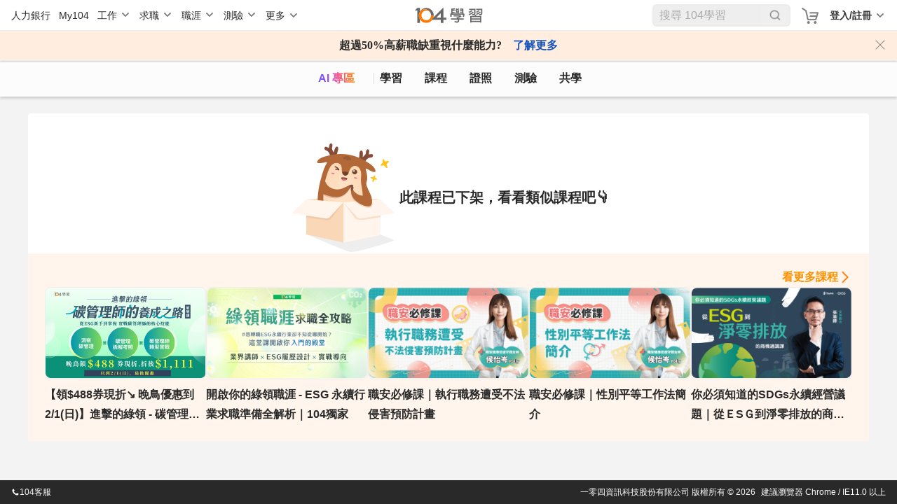

--- FILE ---
content_type: text/html; charset=utf-8
request_url: https://nabi.104.com.tw/course/sce/eac05e5f-b335-4fbc-aa05-cecb8103ffaa?utm_source=104&utm_medium=blog&utm_campaign=230714_%28%E5%90%8D%E7%A8%B1%29AI%E9%AB%98%E6%95%88%E8%83%BD%E7%94%9F%E6%88%90%E7%B0%A1%E5%A0%B1%E8%A1%93_%E8%81%B7%E5%A0%B4%E5%8A%9B%E6%96%87%E7%AB%A0
body_size: 11898
content:
<!doctype html>
<html data-n-head-ssr lang="zh-Hant-TW" data-n-head="%7B%22lang%22:%7B%22ssr%22:%22zh-Hant-TW%22%7D%7D">
  <head >
    <meta data-n-head="ssr" charset="utf-8"><meta data-n-head="ssr" name="viewport" content="width=device-width, initial-scale=1, minimum-scale=1"><meta data-n-head="ssr" http-equiv="Content-Language" content="zh-tw"><meta data-n-head="ssr" http-equiv="Content-Type" content="text/html; charset=utf-8"><meta data-n-head="ssr" http-equiv="Content-Type" content="IE=edge"><meta data-n-head="ssr" data-hid="thumbnail_2" name="thumbnail" content="https://nabi.104.com.tw/asset/img/nlogo_200x200.png"><meta data-n-head="ssr" data-hid="thumbnail" name="thumbnail" content="https://nabi.104.com.tw/asset/img/thum_nabi.jpg"><meta data-n-head="ssr" data-hid="fb:admins" name="fb:admins" content="100000426555526"><meta data-n-head="ssr" data-hid="fb:app_id" name="fb:app_id" content="114319901946493"><meta data-n-head="ssr" data-hid="og:type" name="og:type" property="og:type" content="website"><meta data-n-head="ssr" data-hid="og:site_name" name="og:site_name" property="og:site_name" content="104學習"><meta data-n-head="ssr" data-hid="twitter:card" name="twitter:card" content="summary_large_image"><meta data-n-head="ssr" data-hid="twitter:image:alt" name="twitter:image:alt" content="我們將人力銀行的職缺進行大數據分析，找到每個職業的必備技能，並提供在職進修所需的文章、影片、課程與教室共學社群，讓在職學習不再孤單沒方向。"><meta data-n-head="ssr" data-hid="robots" name="robots" content="index,follow"><meta data-n-head="ssr" data-hid="og:title" name="og:title" property="og:title" content=" 永續發展碳盤查管理師國際證照班－永續經營課程│104課程中心"><meta data-n-head="ssr" data-hid="twitter:title" name="twitter:title" content=" 永續發展碳盤查管理師國際證照班－永續經營課程│104課程中心"><meta data-n-head="ssr" data-hid="description" name="description" content="💖取得ISO14064-1主導稽核員&amp;學會永續報告書撰寫在了解ESG相關概念後，你/妳或是企業在整個價值鏈的下一步是什麼？需要的規劃或執行的事務又該是那些？無庸置疑，最直接面對的挑戰，就是溫室氣體排..."><meta data-n-head="ssr" data-hid="twitter:description" name="twitter:description" content="💖取得ISO14064-1主導稽核員&amp;學會永續報告書撰寫在了解ESG相關概念後，你/妳或是企業在整個價值鏈的下一步是什麼？需要的規劃或執行的事務又該是那些？無庸置疑，最直接面對的挑戰，就是溫室氣體排..."><meta data-n-head="ssr" data-hid="og:description" name="og:description" property="og:description" content="💖取得ISO14064-1主導稽核員&amp;學會永續報告書撰寫在了解ESG相關概念後，你/妳或是企業在整個價值鏈的下一步是什麼？需要的規劃或執行的事務又該是那些？無庸置疑，最直接面對的挑戰，就是溫室氣體排..."><meta data-n-head="ssr" data-hid="og:url" name="og:url" property="og:url" content="https://nabi.104.com.tw/course/sce/eac05e5f-b335-4fbc-aa05-cecb8103ffaa"><meta data-n-head="ssr" data-hid="og:image" name="og:image" property="og:image" content="https://heybar.an9.104.com.tw/resource/2NJwaUsWAGJTziqZsPh9pJ9CVzWbyQYpfGpMNVZ7DbGAmBGpK23cCqXjJAjhBF1x1qLzQvoEScaEmLvojJXctR44"><meta data-n-head="ssr" data-hid="twitter:image" name="twitter:image" property="twitter:image" content="https://heybar.an9.104.com.tw/resource/2NJwaUsWAGJTziqZsPh9pJ9CVzWbyQYpfGpMNVZ7DbGAmBGpK23cCqXjJAjhBF1x1qLzQvoEScaEmLvojJXctR44"><meta data-n-head="ssr" data-hid="facebook:image" name="facebook:image" property="facebook:image" content="https://heybar.an9.104.com.tw/resource/2NJwaUsWAGJTziqZsPh9pJ9CVzWbyQYpfGpMNVZ7DbGAmBGpK23cCqXjJAjhBF1x1qLzQvoEScaEmLvojJXctR44"><title> 永續發展碳盤查管理師國際證照班－永續經營課程│104課程中心</title><link nonce="Uzz4Wfic/7ioLFoBbuuvJA=="  data-n-head="ssr" rel="preconnect" href="https://cdn.104.com.tw"><link nonce="Uzz4Wfic/7ioLFoBbuuvJA=="  data-n-head="ssr" rel="dns-prefetch" href="https://cdn.104.com.tw"><link nonce="Uzz4Wfic/7ioLFoBbuuvJA=="  data-n-head="ssr" rel="preconnect" href="https://msc.adsmart.104.com.tw"><link nonce="Uzz4Wfic/7ioLFoBbuuvJA=="  data-n-head="ssr" rel="shortcut icon" type="image/icon" href="/favicon.ico"><link nonce="Uzz4Wfic/7ioLFoBbuuvJA=="  data-n-head="ssr" rel="icon" href="/favicon.ico" type="image/x-icon"><link nonce="Uzz4Wfic/7ioLFoBbuuvJA=="  data-n-head="ssr" rel="canonical" href="https://nabi.104.com.tw/course/sce/eac05e5f-b335-4fbc-aa05-cecb8103ffaa"><script nonce="Uzz4Wfic/7ioLFoBbuuvJA=="  data-n-head="ssr" src="/js/browser3.js" defer></script><script nonce="Uzz4Wfic/7ioLFoBbuuvJA=="  data-n-head="ssr" src="https://msc.adsmart.104.com.tw/3/3/js/adsmart-ui.js" defer></script><script nonce="Uzz4Wfic/7ioLFoBbuuvJA=="  data-n-head="ssr" data-hid="gtm-script">if(!window._gtm_init){window._gtm_init=1;(function(w,n,d,m,e,p){w[d]=(w[d]==1||n[d]=='yes'||n[d]==1||n[m]==1||(w[e]&&w[e][p]&&w[e][p]()))?1:0})(window,navigator,'doNotTrack','msDoNotTrack','external','msTrackingProtectionEnabled');(function(w,d,s,l,x,y){w[x]={};w._gtm_inject=function(i){if(w.doNotTrack||w[x][i])return;w[x][i]=1;w[l]=w[l]||[];w[l].push({'gtm.start':new Date().getTime(),event:'gtm.js'});var f=d.getElementsByTagName(s)[0],j=d.createElement(s);j.async=true;j.src='https://www.googletagmanager.com/gtm.js?id='+i;f.parentNode.insertBefore(j,f);};w[y]('GTM-M4C2ZPK')})(window,document,'script','dataLayer','_gtm_ids','_gtm_inject')}</script><script nonce="Uzz4Wfic/7ioLFoBbuuvJA=="  data-n-head="ssr" src="https://heybar.an9.104.com.tw/js/heybar.js" defer id="heybarScript"></script><script nonce="Uzz4Wfic/7ioLFoBbuuvJA=="  data-n-head="ssr" type="application/ld+json">[{"@context":"http://schema.org","@type":"WebPage","name":"104學習","url":"https://nabi.104.com.tw","significantLink":["https://nabi.104.com.tw/savejob","https://nabi.104.com.tw/mynabi"]},{"@context":"http://schema.org","@type":"BreadcrumbList","name":"104學習","itemListElement":[{"@type":"ListItem","position":1,"name":"104 學習","item":"https://nabi.104.com.tw"}]}]</script><link nonce="Uzz4Wfic/7ioLFoBbuuvJA=="  rel="preload" href="/_nuxt/4b72e18.js" as="script"><link nonce="Uzz4Wfic/7ioLFoBbuuvJA=="  rel="preload" href="/_nuxt/b2996ca.js" as="script"><link nonce="Uzz4Wfic/7ioLFoBbuuvJA=="  rel="preload" href="/_nuxt/css/061e974.css" as="style"><link nonce="Uzz4Wfic/7ioLFoBbuuvJA=="  rel="preload" href="/_nuxt/d39a473.js" as="script"><link nonce="Uzz4Wfic/7ioLFoBbuuvJA=="  rel="preload" href="/_nuxt/css/ca14a5a.css" as="style"><link nonce="Uzz4Wfic/7ioLFoBbuuvJA=="  rel="preload" href="/_nuxt/9afe5bc.js" as="script"><link nonce="Uzz4Wfic/7ioLFoBbuuvJA=="  rel="preload" href="/_nuxt/css/b224a1b.css" as="style"><link nonce="Uzz4Wfic/7ioLFoBbuuvJA=="  rel="preload" href="/_nuxt/5491b20.js" as="script"><link nonce="Uzz4Wfic/7ioLFoBbuuvJA=="  rel="stylesheet" href="/_nuxt/css/061e974.css"><link nonce="Uzz4Wfic/7ioLFoBbuuvJA=="  rel="stylesheet" href="/_nuxt/css/ca14a5a.css"><link nonce="Uzz4Wfic/7ioLFoBbuuvJA=="  rel="stylesheet" href="/_nuxt/css/b224a1b.css">
  </head>
  <body >
    <noscript data-n-head="ssr" data-hid="gtm-noscript" data-pbody="true"><iframe src="https://www.googletagmanager.com/ns.html?id=GTM-M4C2ZPK&" height="0" width="0" style="display:none;visibility:hidden" title="gtm"></iframe></noscript><div data-server-rendered="true" id="__nuxt"><div id="__layout"><div class="nuxtRef" style="--scroll-bar-width-layout:0px;" data-v-44b1c9d4><div data-fetch-key="0" data-v-44b1c9d4></div> <div data-v-da3b753e data-v-44b1c9d4><div id="heybar" data-v-da3b753e><div style="height: 44px; background-color: #fff" data-v-da3b753e></div></div> <!----> <!----> <!----> <!----> <!----> <!----></div> <div class="btn-backToTop invisible" data-v-7b4a4940 data-v-44b1c9d4></div> <div data-v-4f9bf044 data-v-44b1c9d4><!----> <!----></div> <div class="clearfix" data-v-44b1c9d4></div> <div data-fetch-key="data-v-66479fff:0" class="bigClass delistingPage" data-v-66479fff data-v-44b1c9d4><div id="bigClassNavBar" data-fetch-key="data-v-2b42c3f0:0" class="bigClassNavBar" data-v-2b42c3f0 data-v-66479fff><!----> <div class="bigClassContainer d-flex align-items-center pt-0" data-v-2b42c3f0><div class="bigClassNavBarWrap" data-v-2b42c3f0><a href="/nabisearch?keyword=AI" data-gtm-btn="AI入口" aria-label="ai" class="bigClassNavBar--link ai" data-v-2b42c3f0>
                AI 專區
            </a> <a href="/feed" aria-label="feed" class="bigClassNavBar--link feed" data-v-2b42c3f0>
                學習
            </a> <a href="/course" aria-label="course" class="bigClassNavBar--link course nuxt-link-active" data-v-2b42c3f0>
                課程
                <div class="isHint" data-v-2b42c3f0></div></a> <a href="/certify" aria-label="certify" class="bigClassNavBar--link certify" data-v-2b42c3f0>
                證照
            </a> <a href="/assess" aria-label="assess" class="bigClassNavBar--link assess" data-v-2b42c3f0>
                測驗
            </a> <a href="/classroom" aria-label="classroom" class="bigClassNavBar--link classroom" data-v-2b42c3f0>
                共學
            </a></div></div> <!----></div> <div class="h1nh2" data-v-66479fff><!----> <h2> 永續發展碳盤查管理師國際證照班</h2> </div> <div class="container" data-v-3069e7a5 data-v-66479fff><div class="contentBox" data-v-3069e7a5><div class="box" data-v-3069e7a5><img src="/_nuxt/img/courseEmptyImg.cae6a52.png" data-v-3069e7a5> <div class="content" data-v-3069e7a5><div class="text" data-v-3069e7a5>此課程已下架，看看類似課程吧👇</div></div></div></div> <div class="recommendList" data-v-3069e7a5><div class="headerBox" data-v-3069e7a5><a href="/nabisearch/course?keyword=永續經營" class="more" data-v-3069e7a5>看更多課程</a></div> <div class="list" data-v-3069e7a5><a href="/course/104nabi/11779bb6-1e21-42cf-bc6f-9010a3c9920c" class="cardBlock" data-v-3069e7a5><div data-v-3069e7a5><div class="cardBlock" data-v-e7489aca data-v-3069e7a5><div class="img" data-v-e7489aca><img format="webp" src="https://heybar.an9.104.com.tw/resource/27V6qVEqy3BWcrgbANqnDZ9BfxYtmRTwjM11W2E59w6WuRTAMZLcitmt2JTNrZJeyxgwDkGt13PyisdLFLMVBB4g" alt="【領$488券現折↘ 晚鳥優惠到2/1(日)】進擊的綠領 - 碳管理師的養成之路 ｜104獨家" loading="lazy" width="360" height="202" data-v-e7489aca> <div data-gtm-lightbox="收藏課程" class="favorite" data-v-e7489aca></div> <!----> <!----></div> <div class="content" data-v-e7489aca><!----> <div class="title" data-v-e7489aca>【領$488券現折↘ 晚鳥優惠到2/1(日)】進擊的綠領 - 碳管理師的養成之路 ｜104獨家</div> <div class="card-footer" data-v-e7489aca><!----> <!----></div></div></div></div></a><a href="/course/104nabi/25cef4a0-cc26-4e34-8ca8-21ae9c957487" class="cardBlock" data-v-3069e7a5><div data-v-3069e7a5><div class="cardBlock" data-v-e7489aca data-v-3069e7a5><div class="img" data-v-e7489aca><img format="webp" src="https://heybar.an9.104.com.tw/resource/4XXC39mxqKdfWHUXpF8pBUs5c7bnfGN4Ge5ZF1JmwXAmnJHvK1ySPynjryqjBRhwMwo6EYkPmiSRTkzWwFEa6tNp" alt="開啟你的綠領職涯 - ESG 永續行業求職準備全解析｜104獨家" loading="lazy" width="360" height="202" data-v-e7489aca> <div data-gtm-lightbox="收藏課程" class="favorite" data-v-e7489aca></div> <!----> <!----></div> <div class="content" data-v-e7489aca><!----> <div class="title" data-v-e7489aca>開啟你的綠領職涯 - ESG 永續行業求職準備全解析｜104獨家</div> <div class="card-footer" data-v-e7489aca><!----> <!----></div></div></div></div></a><a href="/course/tibame/f722986b-1694-48b0-8def-f83e5bdfe9fb" class="cardBlock" data-v-3069e7a5><div data-v-3069e7a5><div class="cardBlock" data-v-e7489aca data-v-3069e7a5><div class="img" data-v-e7489aca><img format="webp" src="https://heybar.an9.104.com.tw/resource/5TV6xwx13YqkSU7L7ZXYowyG4PrjhVSfDCAjAyzYCeyCu4C4EDimYEXH85LzVyD5gr187REoZ2YEw2aCPR64HX3E" alt="職安必修課｜執行職務遭受不法侵害預防計畫" loading="lazy" width="360" height="202" data-v-e7489aca> <div data-gtm-lightbox="收藏課程" class="favorite" data-v-e7489aca></div> <!----> <!----></div> <div class="content" data-v-e7489aca><!----> <div class="title" data-v-e7489aca>職安必修課｜執行職務遭受不法侵害預防計畫</div> <div class="card-footer" data-v-e7489aca><!----> <!----></div></div></div></div></a><a href="/course/tibame/95df02f0-582e-4c10-bd25-e5a5c5155b4e" class="cardBlock" data-v-3069e7a5><div data-v-3069e7a5><div class="cardBlock" data-v-e7489aca data-v-3069e7a5><div class="img" data-v-e7489aca><img format="webp" src="https://heybar.an9.104.com.tw/resource/2dc6b9bBTvnEDhJSLYhsZTPMK955Fshywr9pYFu42q9ZiekEPrxEDztTQuUxvBXV6FFbxyQbJsLvaX9CNgbkGcCq" alt="職安必修課｜性別平等工作法簡介" loading="lazy" width="360" height="202" data-v-e7489aca> <div data-gtm-lightbox="收藏課程" class="favorite" data-v-e7489aca></div> <!----> <!----></div> <div class="content" data-v-e7489aca><!----> <div class="title" data-v-e7489aca>職安必修課｜性別平等工作法簡介</div> <div class="card-footer" data-v-e7489aca><!----> <!----></div></div></div></div></a><a href="/course/tibame/2689e127-e88d-4214-80e5-db3c9e33eb88" class="cardBlock" data-v-3069e7a5><div data-v-3069e7a5><div class="cardBlock" data-v-e7489aca data-v-3069e7a5><div class="img" data-v-e7489aca><img format="webp" src="https://heybar.an9.104.com.tw/resource/vcsUvCwf2ucQmHrVztHsfupM5GYaFfoiAcfi5eUNWFrm7bhf8haTDKNpokqJo2oezQgozAK1ubRZnEjepcrm1pW" alt="你必須知道的SDGs永續經營議題｜從ＥSＧ到淨零排放的商機通識課" loading="lazy" width="360" height="202" data-v-e7489aca> <div data-gtm-lightbox="收藏課程" class="favorite" data-v-e7489aca></div> <!----> <!----></div> <div class="content" data-v-e7489aca><!----> <div class="title" data-v-e7489aca>你必須知道的SDGs永續經營議題｜從ＥSＧ到淨零排放的商機通識課</div> <div class="card-footer" data-v-e7489aca><!----> <!----></div></div></div></div></a></div></div></div> <!----> <div data-v-769b4bca data-v-66479fff><!----></div> <div data-v-0fd27ae3 data-v-66479fff><!----></div> <!----> <!----></div> <!----> <!----></div></div></div><script nonce="Uzz4Wfic/7ioLFoBbuuvJA==" >window.__NUXT__=(function(a,b,c,d,e,f,g,h,i,j,k,l,m,n,o,p,q,r,s,t,u,v,w,x,y,z,A,B,C,D,E,F,G,H,I){return {layout:"default",data:[{previewData:c,isPreview:b}],fetch:{"0":{initialized:b,initializedAfterLogin:b},"data-v-66479fff:0":{playerConfig:{autoplay:f,start:d},viewVideoLen:d,list:[{resource_id:"11779bb6-1e21-42cf-bc6f-9010a3c9920c",title:"【領$488券現折↘ 晚鳥優惠到2\u002F1(日)】進擊的綠領 - 碳管理師的養成之路 ｜104獨家",body:"這堂專為「ESG實踐者、永續管理師、與尋求專業深化者」設計的《進擊的綠領—碳管理師的養成之路》課程，由業界資深顧問Fion老師親自帶領，深入拆解碳管理的核心實務，從國際趨勢（CBAM）、國內法規（碳費），到企業最需要的「組織型碳盤查」與「產品碳足跡」關鍵技能。課程將透過第一線的實戰案例，帶你完整演練碳盤查五大步驟：邊界設定、源頭鑑別、數據計算、報告撰寫、查證準備，並精準指導你如何選擇並備考最具含金量的國際證照（如ISO 14064-1）與國內iPAS能力鑑定，助你掌握成為市場碳管理人才的關鍵心法。\n",url:"https:\u002F\u002Fnabi.104.com.tw\u002Ffilm\u002F11779bb6-1e21-42cf-bc6f-9010a3c9920c",images:"https:\u002F\u002Fheybar.an9.104.com.tw\u002Fresource\u002FiYmxHPX5TyGjErUjc1NoDy6HCxQgLhrDP71dBrn5YTwiqQHsWKjDhWWaZjAY3t5sb5bxY8SJRtyrnZB1Lf2s9Pw",images_small:"https:\u002F\u002Fheybar.an9.104.com.tw\u002Fresource\u002F27V6qVEqy3BWcrgbANqnDZ9BfxYtmRTwjM11W2E59w6WuRTAMZLcitmt2JTNrZJeyxgwDkGt13PyisdLFLMVBB4g",intro_url:"https:\u002F\u002Fwww.youtube.com\u002Fwatch?v=LfNJMI_4LtM",price:1599,origin_price:2999,currency:i,course_type:u,course_length:7320,view_count:26014,favorite_count:19,is_favorite:b,post_time:"2025-12-03T10:29:39",provider:{provider_id:p,provider_name:v,provider_display_name:w,eng_short:x,path_name:y,has_main_page:f,provider_room_id:z,discount_code:a,icon_url:A},recommend_type:a,recommend_uuid:a,coldstart_theme:a,feature_tags:[B,l],course_status:g},{resource_id:"25cef4a0-cc26-4e34-8ca8-21ae9c957487",title:"開啟你的綠領職涯 - ESG 永續行業求職準備全解析｜104獨家",body:"課程透過職涯四步驟：聚焦職缺、評估特質、履歷客製化、面試準備，搭配實作demo，協助你系統性的打造個人綠領競爭力，並涵蓋了ESG職業必備專業知識： 永續報告書＋碳管理  基礎入門。無論你是來自財經、法律、工程、環境或其他背景，具備ESG永續相關專業知識，將大幅提升你在ESG領域的競爭力，創造實際成果! ",url:"https:\u002F\u002Fnabi.104.com.tw\u002Ffilm\u002F25cef4a0-cc26-4e34-8ca8-21ae9c957487",images:"https:\u002F\u002Fheybar.an9.104.com.tw\u002Fresource\u002F2NtzzG2MPY6dCYCwdauYigRSfVpSomfLB55fPxcbNGethHuUcAJBSLZ7cvLbZSF5uxtjDWnJ68ntekRh61Vi6oaE",images_small:"https:\u002F\u002Fheybar.an9.104.com.tw\u002Fresource\u002F4XXC39mxqKdfWHUXpF8pBUs5c7bnfGN4Ge5ZF1JmwXAmnJHvK1ySPynjryqjBRhwMwo6EYkPmiSRTkzWwFEa6tNp",intro_url:e,price:1210,origin_price:1699,currency:i,course_type:u,course_length:6600,view_count:55583,favorite_count:40,is_favorite:b,post_time:"2025-07-02T13:00:54",provider:{provider_id:p,provider_name:v,provider_display_name:w,eng_short:x,path_name:y,has_main_page:f,provider_room_id:z,discount_code:a,icon_url:A},recommend_type:a,recommend_uuid:a,coldstart_theme:a,feature_tags:[B,l],course_status:g},{resource_id:"f722986b-1694-48b0-8def-f83e5bdfe9fb",title:"職安必修課｜執行職務遭受不法侵害預防計畫",body:"職場健康與安全不應該只是福利口號或政府法規，而是SDGs十七項永續發展項目，企業ESG人才永續發展的關鍵指標！有助提高工作效率、員工滿意度等，從而獲得更好的商業成果，達到企業永續經營。職安課程，每年都該累計超過3hr！讓我們一起跟著侯怡岑（Polly） 老師認識：執行職務遭受不法侵害預防計畫！",url:"https:\u002F\u002Fwww.tibame.com\u002Fcourse\u002F4070?utm_source=104&utm_medium=nabi&utm_campaign=tra_all_online4070",images:"https:\u002F\u002Fheybar.an9.104.com.tw\u002Fresource\u002F5TV6xwx13YqkSU7L7ZXYowyG4PrjhVSfDCAjAyzYCeyCu4C4EDimYEXH85LzVyD5gr187REoZ2YEw2aCPR64HX3E",images_small:"https:\u002F\u002Fheybar.an9.104.com.tw\u002Fresource\u002F2MWfB3rc86MhRLkej7Szddwrs38hUE3u6kq1njTK6Dw4fMkic46RAsXQkVrNxZBpdWEjB7AKo6ZsMjt1jt8Fw92c",intro_url:e,price:o,origin_price:o,currency:i,course_type:g,course_length:d,view_count:32023,favorite_count:35,is_favorite:b,post_time:"2023-05-09T09:10:01",provider:{provider_id:q,provider_name:j,provider_display_name:j,eng_short:k,path_name:k,has_main_page:f,provider_room_id:r,discount_code:s,icon_url:t},recommend_type:a,recommend_uuid:a,coldstart_theme:a,feature_tags:[l],course_status:g},{resource_id:"95df02f0-582e-4c10-bd25-e5a5c5155b4e",title:"職安必修課｜性別平等工作法簡介",body:"職場健康與安全不應該只是福利口號或政府法規，而是SDGs十七項永續發展項目，企業ESG人才永續發展的關鍵指標！有助提高工作效率、員工滿意度等，從而獲得更好的商業成果，達到企業永續經營。職安課程每年都該累計超過3hr！讓我們一起跟著侯怡岑（Polly） 老師認識：性別平等工作法！",url:"https:\u002F\u002Fwww.tibame.com\u002Fcourse\u002F4071?utm_source=104&utm_medium=nabi&utm_campaign=tra_all_online4071",images:"https:\u002F\u002Fheybar.an9.104.com.tw\u002Fresource\u002F2dc6b9bBTvnEDhJSLYhsZTPMK955Fshywr9pYFu42q9ZiekEPrxEDztTQuUxvBXV6FFbxyQbJsLvaX9CNgbkGcCq",images_small:"https:\u002F\u002Fheybar.an9.104.com.tw\u002Fresource\u002F4rVFRXPypYHh8bWxFvFkybFtdH265NGjT2tMmFNsLcEGEQZeMuH4xGMfoZ2KdewYNkLrCYe6WjaabG5ERFc8vGUk",intro_url:e,price:o,origin_price:o,currency:i,course_type:g,course_length:d,view_count:13040,favorite_count:17,is_favorite:b,post_time:"2023-05-09T09:10:34",provider:{provider_id:q,provider_name:j,provider_display_name:j,eng_short:k,path_name:k,has_main_page:f,provider_room_id:r,discount_code:s,icon_url:t},recommend_type:a,recommend_uuid:a,coldstart_theme:a,feature_tags:[l],course_status:g},{resource_id:"2689e127-e88d-4214-80e5-db3c9e33eb88",title:"你必須知道的SDGs永續經營議題｜從ＥSＧ到淨零排放的商機通識課",body:"歡迎進入綠色永續年，再不了解其中內涵，你就要落伍啦！永續議題現今延燒得如火如荼，永續專有名詞雪花式飛來，你能清楚分辨大家常說的CSR是什麼？最近流行的ESG是什麼？聯合國的SDGs又是什麼？快速掌握世界級零碳\u002F淨零排放重點與案例，台灣ESG政策與評鑑指標，教會你怎麼贏在永續ESG起跑點！",url:"https:\u002F\u002Fwww.tibame.com\u002Fcourse\u002F3913?utm_source=104&utm_medium=nabi&utm_campaign=tra_all_online3913",images:"https:\u002F\u002Fheybar.an9.104.com.tw\u002Fresource\u002FvcsUvCwf2ucQmHrVztHsfupM5GYaFfoiAcfi5eUNWFrm7bhf8haTDKNpokqJo2oezQgozAK1ubRZnEjepcrm1pW",images_small:"https:\u002F\u002Fheybar.an9.104.com.tw\u002Fresource\u002FKCKHfiaRt4iKua2u5w8S5m1wDuU6GQQi9Hr39dhgUyaLESHRkWirTuTs9eSHbyC2eXU6mM9hmsX48ZTYDJeCSYs",intro_url:e,price:C,origin_price:C,currency:i,course_type:g,course_length:d,view_count:24840,favorite_count:70,is_favorite:b,post_time:"2023-02-23T09:40:36",provider:{provider_id:q,provider_name:j,provider_display_name:j,eng_short:k,path_name:k,has_main_page:f,provider_room_id:r,discount_code:s,icon_url:t},recommend_type:a,recommend_uuid:a,coldstart_theme:a,feature_tags:[l],course_status:g}],videoSrc:{resource_id:"eac05e5f-b335-4fbc-aa05-cecb8103ffaa",title:D,body:"💖取得ISO14064-1主導稽核員&學會永續報告書撰寫在了解ESG相關概念後，你\u002F妳或是企業在整個價值鏈的下一步是什麼？需要的規劃或執行的事務又該是那些？無庸置疑，最直接面對的挑戰，就是溫室氣體排放量的盤查、減量與ESG永續報告書的彙整、編撰！\r\n\r\n本課程首創整合ESG企業實務作業，並邀請具備多年顧問輔導經驗資深講師，指引稽核驗證技巧，完整傳授建置方法。",url:"https:\u002F\u002Fm.sce.pccu.edu.tw\u002Fclass_detail?id=0WDTB3040&utm_s=104nabi&utm_w=m",images:"https:\u002F\u002Fheybar.an9.104.com.tw\u002Fresource\u002F2NJwaUsWAGJTziqZsPh9pJ9CVzWbyQYpfGpMNVZ7DbGAmBGpK23cCqXjJAjhBF1x1qLzQvoEScaEmLvojJXctR44",images_small:"https:\u002F\u002Fheybar.an9.104.com.tw\u002Fresource\u002F59KsTg3mLAhiDAKLtFqEABABDFTYRy6nF4RvjoMXvVTV7145pFWXaBfCcVpBJWJMCEaLJZGAoaewPo36dRYZUrTC",intro_url:e,price:E,origin_price:E,currency:i,course_type:p,course_length:a,view_count:30343,favorite_count:47,is_favorite:b,post_time:F,provider:{provider_id:20,provider_name:G,provider_display_name:G,eng_short:H,path_name:H,has_main_page:f,provider_room_id:a,discount_code:a,icon_url:"https:\u002F\u002Fheybar.an9.104.com.tw\u002Fresource\u002F3HSdSfVZUJrXHtALXXytBJnV47jxZreQcpEUgPaajWRPJP69Ndjzmyg3acQosrJniAdhuRnNmzXnfmqaRJsXBvz4"},recommend_type:a,recommend_uuid:a,coldstart_theme:a,feature_tags:a,course_status:d,course_introduction:"\u003Cp\u003E\u003Cspan style=\"font-size:16px\"\u003E\u003Cspan style=\"font-family:Arial,Helvetica,sans-serif\"\u003E溫室氣體排放管理和淨零排放，是近年來最熱門的全球性環境保護議題，從聯合國氣候變化綱要公約具體執行方案的京都議定書正式生效，到ISO14064系列標準的正式頒布，在在都是因應溫室氣體排放的探索與揭露管制而設。\u003C\u002Fspan\u003E\u003C\u002Fspan\u003E\u003C\u002Fp\u003E\r\n\r\n\u003Cp\u003E&nbsp;\u003C\u002Fp\u003E\r\n\r\n\u003Cp\u003E\u003Cspan style=\"font-size:16px\"\u003E\u003Cspan style=\"font-family:Arial,Helvetica,sans-serif\"\u003E另外，金管會在公司治理 3.0 永續發展藍圖中，也要求公司面對「提高資訊透明度，促進永續經營」之需求，強化上市櫃公司本身ESG 資訊揭露的5 項具體措施，促使企業必須得及早因應。未來在編製與申報 2022 年永續報告書時，需同時依循 GRI Standards、TCFD、SASB 揭露相應內容。\u003C\u002Fspan\u003E\u003C\u002Fspan\u003E\u003C\u002Fp\u003E\r\n\r\n\u003Cp\u003E&nbsp;\u003C\u002Fp\u003E\r\n\r\n\u003Cp\u003E\u003Cimg alt=\"\" src=\"https:\u002F\u002Fecpnt1.sce.pccu.edu.tw\u002FShopWebMrgAdv\u002Fimage\u002Fsingle\u002FAB4D85BF-78A6-4E46-AFB6-8B65652B9463\" style=\"height:304px; width:540px\" \u002F\u003E\u003Cimg alt=\"\" src=\"https:\u002F\u002Fecpnt1.sce.pccu.edu.tw\u002FShopWebMrgAdv\u002Fimage\u002Fsingle\u002FC99BE6A2-D827-4EA5-9B31-9831942148C7\" style=\"height:304px; width:540px\" \u002F\u003E\u003Cimg alt=\"\" src=\"https:\u002F\u002Fecpnt1.sce.pccu.edu.tw\u002FShopWebMrgAdv\u002Fimage\u002Fsingle\u002FB82C17B0-544D-4726-896C-1FDF45CAE73D\" style=\"height:304px; width:540px\" \u002F\u003E\u003C\u002Fp\u003E\r\n\r\n\u003Cp\u003E&nbsp;\u003C\u002Fp\u003E\r\n\r\n\u003Cp\u003E\u003Cspan style=\"color:#27ae60\"\u003E\u003Cspan style=\"font-family:Arial,Helvetica,sans-serif\"\u003E\u003Cspan style=\"font-size:16px\"\u003E\u003Cstrong\u003E上課時間：4\u002F23(二)、4\u002F25(四)、4\u002F30(二)、5\u002F2(四)、5\u002F7(二)\u003C\u002Fstrong\u003E\u003C\u002Fspan\u003E\u003C\u002Fspan\u003E\u003C\u002Fspan\u003E\u003C\u002Fp\u003E\r\n\r\n\u003Cp\u003E\u003Cspan style=\"color:#27ae60; font-family:Arial,Helvetica,sans-serif\"\u003E\u003Cspan style=\"font-size:16px\"\u003E\u003Cstrong\u003E上課內容：\u003C\u002Fstrong\u003E\u003C\u002Fspan\u003E\u003C\u002Fspan\u003E\u003C\u002Fp\u003E\r\n\r\n\u003Cp\u003E\u003Cspan style=\"color:#27ae60\"\u003E\u003Cspan style=\"font-family:Arial,Helvetica,sans-serif\"\u003E\u003Cspan style=\"font-size:16px\"\u003E\u003Cstrong\u003E1.ＥＳＧ現況需求及策略\u003C\u002Fstrong\u003E\u003C\u002Fspan\u003E\u003C\u002Fspan\u003E\u003C\u002Fspan\u003E\u003C\u002Fp\u003E\r\n\r\n\u003Cp\u003E\u003Cspan style=\"font-family:Arial,Helvetica,sans-serif\"\u003E\u003Cspan style=\"font-size:16px\"\u003E* ESG趨勢及現況介紹\u003C\u002Fspan\u003E\u003C\u002Fspan\u003E\u003C\u002Fp\u003E\r\n\r\n\u003Cp\u003E\u003Cspan style=\"font-family:Arial,Helvetica,sans-serif\"\u003E\u003Cspan style=\"font-size:16px\"\u003E* ESG的策略需求對應\u003C\u002Fspan\u003E\u003C\u002Fspan\u003E\u003C\u002Fp\u003E\r\n\r\n\u003Cp\u003E&nbsp;\u003C\u002Fp\u003E\r\n\r\n\u003Cp\u003E\u003Cspan style=\"color:#27ae60\"\u003E\u003Cspan style=\"font-family:Arial,Helvetica,sans-serif\"\u003E\u003Cspan style=\"font-size:16px\"\u003E\u003Cstrong\u003E2.範疇及類別的定義解說\u003C\u002Fstrong\u003E\u003C\u002Fspan\u003E\u003C\u002Fspan\u003E\u003C\u002Fspan\u003E\u003C\u002Fp\u003E\r\n\r\n\u003Cp\u003E\u003Cspan style=\"font-family:Arial,Helvetica,sans-serif\"\u003E\u003Cspan style=\"font-size:16px\"\u003E* 範疇定義及說明\u003C\u002Fspan\u003E\u003C\u002Fspan\u003E\u003C\u002Fp\u003E\r\n\r\n\u003Cp\u003E\u003Cspan style=\"font-family:Arial,Helvetica,sans-serif\"\u003E\u003Cspan style=\"font-size:16px\"\u003E* 類別定義及說明\u003C\u002Fspan\u003E\u003C\u002Fspan\u003E\u003C\u002Fp\u003E\r\n\r\n\u003Cp\u003E\u003Cspan style=\"font-family:Arial,Helvetica,sans-serif\"\u003E\u003Cspan style=\"font-size:16px\"\u003E* 實務案例演繹\u003C\u002Fspan\u003E\u003C\u002Fspan\u003E\u003C\u002Fp\u003E\r\n\r\n\u003Cp\u003E&nbsp;\u003C\u002Fp\u003E\r\n\r\n\u003Cp\u003E\u003Cspan style=\"color:#27ae60\"\u003E\u003Cspan style=\"font-family:Arial,Helvetica,sans-serif\"\u003E\u003Cspan style=\"font-size:16px\"\u003E\u003Cstrong\u003E3.直接排放與間接排放作業量化方法解析\u003C\u002Fstrong\u003E\u003C\u002Fspan\u003E\u003C\u002Fspan\u003E\u003C\u002Fspan\u003E\u003C\u002Fp\u003E\r\n\r\n\u003Cp\u003E\u003Cspan style=\"font-family:Arial,Helvetica,sans-serif\"\u003E\u003Cspan style=\"font-size:16px\"\u003E* 直接\u002F間接事項界定\u003C\u002Fspan\u003E\u003C\u002Fspan\u003E\u003C\u002Fp\u003E\r\n\r\n\u003Cp\u003E\u003Cspan style=\"font-family:Arial,Helvetica,sans-serif\"\u003E\u003Cspan style=\"font-size:16px\"\u003E* 量化分析方法應用\u003C\u002Fspan\u003E\u003C\u002Fspan\u003E\u003C\u002Fp\u003E\r\n\r\n\u003Cp\u003E\u003Cspan style=\"font-family:Arial,Helvetica,sans-serif\"\u003E\u003Cspan style=\"font-size:16px\"\u003E* 數據引用注意事項\u003C\u002Fspan\u003E\u003C\u002Fspan\u003E\u003C\u002Fp\u003E\r\n\r\n\u003Cp\u003E&nbsp;\u003C\u002Fp\u003E\r\n\r\n\u003Cp\u003E\u003Cspan style=\"color:#27ae60\"\u003E\u003Cspan style=\"font-family:Arial,Helvetica,sans-serif\"\u003E\u003Cspan style=\"font-size:16px\"\u003E\u003Cstrong\u003E4.溫室氣體排放清冊及報告內容要求\u003C\u002Fstrong\u003E\u003C\u002Fspan\u003E\u003C\u002Fspan\u003E\u003C\u002Fspan\u003E\u003C\u002Fp\u003E\r\n\r\n\u003Cp\u003E\u003Cspan style=\"font-family:Arial,Helvetica,sans-serif\"\u003E\u003Cspan style=\"font-size:16px\"\u003E* 溫室氣體排放清冊內容需求\u003C\u002Fspan\u003E\u003C\u002Fspan\u003E\u003C\u002Fp\u003E\r\n\r\n\u003Cp\u003E\u003Cspan style=\"font-family:Arial,Helvetica,sans-serif\"\u003E\u003Cspan style=\"font-size:16px\"\u003E* 報告內容完整性的要求\u003C\u002Fspan\u003E\u003C\u002Fspan\u003E\u003C\u002Fp\u003E\r\n\r\n\u003Cp\u003E\u003Cspan style=\"font-family:Arial,Helvetica,sans-serif\"\u003E\u003Cspan style=\"font-size:16px\"\u003E* 清冊與報告製作技巧\u003C\u002Fspan\u003E\u003C\u002Fspan\u003E\u003C\u002Fp\u003E\r\n\r\n\u003Cp\u003E&nbsp;\u003C\u002Fp\u003E\r\n\r\n\u003Cp\u003E\u003Cspan style=\"color:#27ae60\"\u003E\u003Cspan style=\"font-family:Arial,Helvetica,sans-serif\"\u003E\u003Cspan style=\"font-size:16px\"\u003E\u003Cstrong\u003E5.作業流程和注意\u003C\u002Fstrong\u003E\u003C\u002Fspan\u003E\u003C\u002Fspan\u003E\u003C\u002Fspan\u003E\u003C\u002Fp\u003E\r\n\r\n\u003Cp\u003E\u003Cspan style=\"font-family:Arial,Helvetica,sans-serif\"\u003E\u003Cspan style=\"font-size:16px\"\u003E* 作業內容需求定義\u003C\u002Fspan\u003E\u003C\u002Fspan\u003E\u003C\u002Fp\u003E\r\n\r\n\u003Cp\u003E\u003Cspan style=\"font-family:Arial,Helvetica,sans-serif\"\u003E\u003Cspan style=\"font-size:16px\"\u003E* 作業流程規範說明\u003C\u002Fspan\u003E\u003C\u002Fspan\u003E\u003C\u002Fp\u003E\r\n\r\n\u003Cp\u003E&nbsp;\u003C\u002Fp\u003E\r\n\r\n\u003Cp\u003E\u003Cspan style=\"color:#27ae60\"\u003E\u003Cspan style=\"font-family:Arial,Helvetica,sans-serif\"\u003E\u003Cspan style=\"font-size:16px\"\u003E\u003Cstrong\u003E6.ISO14064-1條文重點解析\u003C\u002Fstrong\u003E\u003C\u002Fspan\u003E\u003C\u002Fspan\u003E\u003C\u002Fspan\u003E\u003C\u002Fp\u003E\r\n\r\n\u003Cp\u003E\u003Cspan style=\"font-family:Arial,Helvetica,sans-serif\"\u003E\u003Cspan style=\"font-size:16px\"\u003E* 條文要求解說\u003C\u002Fspan\u003E\u003C\u002Fspan\u003E\u003C\u002Fp\u003E\r\n\r\n\u003Cp\u003E\u003Cspan style=\"font-family:Arial,Helvetica,sans-serif\"\u003E\u003Cspan style=\"font-size:16px\"\u003E* 條文標準對應手法\u003C\u002Fspan\u003E\u003C\u002Fspan\u003E\u003C\u002Fp\u003E\r\n\r\n\u003Cp\u003E&nbsp;\u003C\u002Fp\u003E\r\n\r\n\u003Cp\u003E\u003Cspan style=\"color:#27ae60\"\u003E\u003Cspan style=\"font-family:Arial,Helvetica,sans-serif\"\u003E\u003Cspan style=\"font-size:16px\"\u003E\u003Cstrong\u003E7. ESG永續報告書結構\u003C\u002Fstrong\u003E\u003C\u002Fspan\u003E\u003C\u002Fspan\u003E\u003C\u002Fspan\u003E\u003C\u002Fp\u003E\r\n\r\n\u003Cp\u003E\u003Cspan style=\"font-family:Arial,Helvetica,sans-serif\"\u003E\u003Cspan style=\"font-size:16px\"\u003E* 需求識別與建置技巧\u003C\u002Fspan\u003E\u003C\u002Fspan\u003E\u003C\u002Fp\u003E\r\n\r\n\u003Cp\u003E\u003Cspan style=\"font-family:Arial,Helvetica,sans-serif\"\u003E\u003Cspan style=\"font-size:16px\"\u003E* 報告書結構安排模式\u003C\u002Fspan\u003E\u003C\u002Fspan\u003E\u003C\u002Fp\u003E\r\n\r\n\u003Cp\u003E&nbsp;\u003C\u002Fp\u003E\r\n\r\n\u003Cp\u003E\u003Cspan style=\"color:#27ae60\"\u003E\u003Cspan style=\"font-family:Arial,Helvetica,sans-serif\"\u003E\u003Cspan style=\"font-size:16px\"\u003E\u003Cstrong\u003E8. GRI \u002FSASB\u002FTCFD準則要求及對應措施\u003C\u002Fstrong\u003E\u003C\u002Fspan\u003E\u003C\u002Fspan\u003E\u003C\u002Fspan\u003E\u003C\u002Fp\u003E\r\n\r\n\u003Cp\u003E\u003Cspan style=\"font-family:Arial,Helvetica,sans-serif\"\u003E\u003Cspan style=\"font-size:16px\"\u003E* GRI準則結構與應對措施\u003C\u002Fspan\u003E\u003C\u002Fspan\u003E\u003C\u002Fp\u003E\r\n\r\n\u003Cp\u003E\u003Cspan style=\"font-family:Arial,Helvetica,sans-serif\"\u003E\u003Cspan style=\"font-size:16px\"\u003E* SASB準則結構與業別內容對應方法\u003C\u002Fspan\u003E\u003C\u002Fspan\u003E\u003C\u002Fp\u003E\r\n\r\n\u003Cp\u003E\u003Cspan style=\"font-family:Arial,Helvetica,sans-serif\"\u003E\u003Cspan style=\"font-size:16px\"\u003E* TCFD準則模擬策略管理解析\u003C\u002Fspan\u003E\u003C\u002Fspan\u003E\u003C\u002Fp\u003E\r\n\r\n\u003Cp\u003E&nbsp;\u003C\u002Fp\u003E\r\n\r\n\u003Cp\u003E\u003Cspan style=\"color:#27ae60\"\u003E\u003Cspan style=\"font-family:Arial,Helvetica,sans-serif\"\u003E\u003Cspan style=\"font-size:16px\"\u003E\u003Cstrong\u003E9. 重大議題的衍生及注意事項\u003C\u002Fstrong\u003E\u003C\u002Fspan\u003E\u003C\u002Fspan\u003E\u003C\u002Fspan\u003E\u003C\u002Fp\u003E\r\n\r\n\u003Cp\u003E\u003Cspan style=\"font-family:Arial,Helvetica,sans-serif\"\u003E\u003Cspan style=\"font-size:16px\"\u003E* 重大議題衍生技巧\u003C\u002Fspan\u003E\u003C\u002Fspan\u003E\u003C\u002Fp\u003E\r\n\r\n\u003Cp\u003E\u003Cspan style=\"font-family:Arial,Helvetica,sans-serif\"\u003E\u003Cspan style=\"font-size:16px\"\u003E* 重大議題之定義及規劃\u003C\u002Fspan\u003E\u003C\u002Fspan\u003E\u003C\u002Fp\u003E\r\n\r\n\u003Cp\u003E\u003Cspan style=\"font-family:Arial,Helvetica,sans-serif\"\u003E\u003Cspan style=\"font-size:16px\"\u003E* 重大議題的決定與安排\u003C\u002Fspan\u003E\u003C\u002Fspan\u003E\u003C\u002Fp\u003E\r\n\r\n\u003Cp\u003E&nbsp;\u003C\u002Fp\u003E\r\n\r\n\u003Cp\u003E\u003Cspan style=\"color:#27ae60\"\u003E\u003Cspan style=\"font-family:Arial,Helvetica,sans-serif\"\u003E\u003Cspan style=\"font-size:16px\"\u003E\u003Cstrong\u003E10. ESG永續報告書查核要點解說\u003C\u002Fstrong\u003E\u003C\u002Fspan\u003E\u003C\u002Fspan\u003E\u003C\u002Fspan\u003E\u003C\u002Fp\u003E\r\n\r\n\u003Cp\u003E\u003Cspan style=\"font-family:Arial,Helvetica,sans-serif\"\u003E\u003Cspan style=\"font-size:16px\"\u003E* AA1000作業要求對應\u003C\u002Fspan\u003E\u003C\u002Fspan\u003E\u003C\u002Fp\u003E\r\n\r\n\u003Cp\u003E\u003Cspan style=\"font-family:Arial,Helvetica,sans-serif\"\u003E\u003Cspan style=\"font-size:16px\"\u003E* GRI 2主幹系統建置考量\u003C\u002Fspan\u003E\u003C\u002Fspan\u003E\u003C\u002Fp\u003E\r\n\r\n\u003Cp\u003E\u003Cspan style=\"font-family:Arial,Helvetica,sans-serif\"\u003E\u003Cspan style=\"font-size:16px\"\u003E* 各準則條文索引對應方法\u003C\u002Fspan\u003E\u003C\u002Fspan\u003E\u003C\u002Fp\u003E\r\n\r\n\u003Cp\u003E&nbsp;\u003C\u002Fp\u003E\r\n\r\n\u003Cp\u003E\u003Cimg alt=\"\" src=\"https:\u002F\u002Fecpnt1.sce.pccu.edu.tw\u002FShopWebMrgAdv\u002Fimage\u002Fsingle\u002F3FD1A798-43BC-4E41-8655-50B3737E0D19\" style=\"height:304px; width:540px\" \u002F\u003E\u003Cimg alt=\"\" src=\"https:\u002F\u002Fecpnt1.sce.pccu.edu.tw\u002FShopWebMrgAdv\u002Fimage\u002Fsingle\u002F9E557337-6711-4C61-A1B8-AA722A2D45DB\" style=\"height:326px; width:580px\" \u002F\u003E\u003Cimg alt=\"\" src=\"https:\u002F\u002Fecpnt1.sce.pccu.edu.tw\u002FShopWebMrgAdv\u002Fimage\u002Fsingle\u002F903CFEDD-7FCC-4F12-AFE0-62E091CB4395\" style=\"height:304px; width:540px\" \u002F\u003E\u003Cimg alt=\"\" src=\"https:\u002F\u002Fecpnt1.sce.pccu.edu.tw\u002FShopWebMrgAdv\u002Fimage\u002Fsingle\u002F04332A2A-508F-42F4-BE41-FC52507C69CE\" style=\"height:304px; width:540px\" \u002F\u003E\u003Cimg alt=\"\" src=\"https:\u002F\u002Fecpnt1.sce.pccu.edu.tw\u002FShopWebMrgAdv\u002Fimage\u002Fsingle\u002FA8072AF4-6940-4F17-8431-6F897A148293\" style=\"height:304px; width:540px\" \u002F\u003E\u003Cimg alt=\"\" src=\"https:\u002F\u002Fecpnt1.sce.pccu.edu.tw\u002FShopWebMrgAdv\u002Fimage\u002Fsingle\u002F4DF538DD-317E-4B75-915D-3262DA51E3CC\" style=\"height:304px; width:540px\" \u002F\u003E\u003Cimg alt=\"\" src=\"https:\u002F\u002Fecpnt1.sce.pccu.edu.tw\u002FShopWebMrgAdv\u002Fimage\u002Fsingle\u002F9ACDDB16-7F11-4427-9043-5F3FBF560BF5\" style=\"height:304px; width:540px\" \u002F\u003E\u003Cimg alt=\"\" src=\"https:\u002F\u002Fecpnt1.sce.pccu.edu.tw\u002FShopWebMrgAdv\u002Fimage\u002Fsingle\u002FA3A4E0AF-9D1D-44F3-9F48-BBBA270045A7\" style=\"height:304px; width:540px\" \u002F\u003E\u003Cimg alt=\"\" src=\"https:\u002F\u002Fecpnt1.sce.pccu.edu.tw\u002FShopWebMrgAdv\u002Fimage\u002Fsingle\u002FD26860CC-1356-4ECB-9488-E405D1D658FD\" style=\"height:304px; width:540px\" \u002F\u003E\u003C\u002Fp\u003E\r\n",course_objective:a,disable_introduction:b,course_period:"二、四 09:00~16:00",course_startdate:F,course_enddate:"2024-05-07T00:00:00",course_location:6001001005,course_location_desc:"台北市大安區",skill_list:[{id:10040909,name:"永續經營"},{id:10029572,name:"企業永續發展"},{id:10034953,name:"永續環境與科技"},{id:10035984,name:"防災與永續"},{id:10035357,name:"建築與永續規劃"},{id:10042843,name:"氣候變遷與永續"},{id:10043377,name:"企業治理永續"},{id:10048351,name:"專業證照"}],certify_list:[{id:10048466,name:"ESG永續管理師",description:"隨著國家ESG規範設立、國際製造國際貿易永續供應鏈的嚴格要求，ESG已成為政府及各行各業所無法迴避的重要議題。"}],jobcat_list:[{id:2004003001,name:"專案管理主管"},{id:2004003008,name:"永續管理師"},{id:2004003004,name:"其他專案管理師"}],discount_info:a,base_price:a,sale_site:d,presale_enddate:a,purchase_status:d,order_id:a,vouchar_url:a,vouchar_code:a,vouchar_exchange_status:a,limited_time_sale_enddate:a,course_address:a,course_workload:a,educational_level:a,course_outline:a,course_cerificate_state:a,course_qna:a,course_target:a,course_outcome:a,course_instructor:a,course_instructor_image:a,course_instructor_desc:a,course_notice:a,signup_deadline:a,course_landmark:a,course_gps_pos:a,participant_max:d,participant_remain:a,video_course_id:a,video_status:d},providerRoom:c,providerActivityList:[],providerCourseList:[],updatingFavorite:b,isShare:b,showConfirm:b,navShow:b,navTop:d,rightStickyBoxTop:d,navActiveArchor:e,autoScroll:b,intervalID:a,nowTime:a,messageSetting:{title:e,msg:e,confirmText:e,cancelText:e,noCancel:b,noConfirm:b,noXBtn:b,openWindowUrl:e},DOMAIN_MEET:"https:\u002F\u002Fmeet.104.com.tw",DOMAIN_JOB_BANK:"https:\u002F\u002Fwww.104.com.tw",DOMAIN_NABI:"https:\u002F\u002Fnabi.104.com.tw",mainBtnDisable:b,viewLogFromSource:{},couponData:{generalCoupons:[],groupCoupons:[]},groupBuyHintData:c,windowWidthType:c,scrollTrigger:c,previewData:c,isPreview:b},"data-v-2b42c3f0:0":{isShowBulletinModal:b,bulletinModalContent:{},announcementShow:b,onlineBulletin:{},hideAnnouncement:b}},error:a,state:{userGroup:[],isSupportsWebp:f,isMobile:c,isTablet:c,headerOffsetTop:d,authUser:a,runLogin:{status:b,returnNow:b},runLogout:{status:b,returnNow:b},isShowJobFit:b,jobScrollRef:a,eventType:a,h1:e,h2:D,h3:e,cjcatKey:{jobcat:c},saveJobKey:{jobcat:c},fromBot:"Mozilla\u002F5.0 (Macintosh; Intel Mac OS X 10_15_7) AppleWebKit\u002F537.36 (KHTML, like Gecko) Chrome\u002F131.0.0.0 Safari\u002F537.36; ClaudeBot\u002F1.0; +claudebot@anthropic.com)",from104App:b,from104IosApp:b,from104AndroidApp:b,iosShopSwitch:a,androidShopSwitch:a,bigClassNavIsHandle:b,csrfToken:"n3y7L3a7-TMjgs1MTAgfVIEkIWGFOfRRzv2Q",postsViewLog:{channelTypeOption:a,recommendType:a,channelInfoOption:a},providerId:a,onlineBulletinCache:{data:a,fetchedAt:d},specificCourseTypeList:[{resourceId:"1ece6a0d-965c-4c55-9464-fdb32e2f8914",type:3}],auth:{login:b,user:a,runCheckUser:b,dialogAlertLogin:b},career:{meta:{totalRows:m,resultRows:m,recFrom:m,nextFrom:"-1"},skills:[]},cko:{ckoList:{data:c,isInitial:b,isLoading:b}},competitiveness:{currentType:I,nowJob:{},futureJobs:[],futureCurrentIndex:I,jobFit:{}},content:{contentKey:e,capability:c,intro:c,sreport:c,empty:c},cours3rd:{initialed:b,providerId:e,jobcat:e,jobTitle:e,tab:e,hardSkill:{filter:n,loaded:[],recommend:[],hot:[],recent:[],recommend_free:[],others:[]},softSkill:{filter:n,loaded:[],recommend:[],hot:[],recent:[],recommend_free:[],others:[]}},course3rdSingle:{initialed:b,providerId:e,videos:{recommend:[],hot:[],recent:[],all:[],featuredCourses:[],themes:[]}},document:{},error:{error:[]},favoriteJob:{meta:{},isFavoriteLast:b,favorites:[],recommendJobs:[],saveJobsMeta:{},isSaveLast:b,saveJobs:[]},hahow:{initialed:b,providerId:m,jobcat:e,jobTitle:e,tab:e,hardSkill:{filter:n,loaded:[],recommend:[],hot:[],recent:[],recommend_free:[],others:[]},softSkill:{filter:n,loaded:[],recommend:[],hot:[],recent:[],recommend_free:[],others:[]}},heybar:{},intro:{videoInfo:{},articleInfo:{},recommendVideos:[]},myRoom:{myRoom:{data:c,isInitial:b,isLoading:b}},opportunity:{labels:["1年以下","1-3年","3-5年","5-10年","10年以上"],opportunity:{filled:{},lack:{}}},process:{processState:a},purchase:{failMsg:a,orderId:a},shoppingCart:{items:[],coupons:[],usableCoupons:[],init:b},test:{testEvent:{},testUpdate:{},topTest:[]},unSubscribe:{isCanceled:c},updatelist:{activityUpdate:{},taiwinUpdate:{},thirdUpdate:{},roomUpdate:{}},user:{userInfo:{},mySaving:{},myLearning:{},myTesting:[{noTestRecordSkillCount:h,jobcat:h,jobTitle:"曾做過的測驗"}],myRecord:{},mySubscribe:{},recommendJobcats:{fetchTime:d,present:c,expect:c,expect2:c,recommend:c,appoint:c,default:c,customs:[]},defaultTesting:[{noTestRecordSkillCount:"false",jobcat:h,jobTitle:"熱門測驗"}],defaultTopSkills:[],featuredTesting:[],recommendedTesting:[],hadFavorRoom:b,masterResume:c,dynamicFormTem:{}},wall:{total:d,type:n,initial:b,regularLimit:10,round:g,providersLength:[],thirdNextKey:d,activityNextKey:d,taiwinNextKey:d,jobNextKey:d,startAt:"firstRound",countLast:d,third:[],activity:{count:d,has_next:f,limit:d,next:g,offset:d,result:[]},taiwin:{meta:{capability:h,capabilityId:h,totalRows:h,nextFrom:m,recFrom:h,resultRows:h},data:[]},list:[],certRelative:{type:"certRelative",data:[]},jobRelative:{type:"jobRelative",testMeta:{},data:[]},postRelativeSkill:[]}},serverRendered:f,routePath:"\u002Fcourse\u002Fsce\u002Feac05e5f-b335-4fbc-aa05-cecb8103ffaa",config:{_app:{basePath:"\u002F",assetsPath:"\u002F_nuxt\u002F",cdnURL:a}}}}(null,false,void 0,0,"",true,1,"0","TWD","緯育TibaMe","tibame","coupon","1","all",480,2,15,10047910,"nabi2025","https:\u002F\u002Fheybar.an9.104.com.tw\u002Fresource\u002F9SFduNYoNFcy34WGxz89n7UaPoUHug8JDhVkuBa2rAWZWeFVW5t8kMMo6FVvk95ZscYzfRUaG32einns9kL7gjp",5,"104學習精靈","104學習","104 Nabi","104nabi",10047932,"https:\u002F\u002Fheybar.an9.104.com.tw\u002Fresource\u002F4jfR57G2JawmUDi9jPD7kL7N7vVmJ2qb4iwE7Sqs3b9zigv9PLxgwNUQ7W85rutR46ez8YGoMFpW1WeXXypYFKk5","104exclusive",1200," 永續發展碳盤查管理師國際證照班",34800,"2024-04-23T00:00:00","文大推廣部","sce",-1));</script><script nonce="Uzz4Wfic/7ioLFoBbuuvJA=="  src="/_nuxt/4b72e18.js" defer></script><script nonce="Uzz4Wfic/7ioLFoBbuuvJA=="  src="/_nuxt/5491b20.js" defer></script><script nonce="Uzz4Wfic/7ioLFoBbuuvJA=="  src="/_nuxt/b2996ca.js" defer></script><script nonce="Uzz4Wfic/7ioLFoBbuuvJA=="  src="/_nuxt/d39a473.js" defer></script><script nonce="Uzz4Wfic/7ioLFoBbuuvJA=="  src="/_nuxt/9afe5bc.js" defer></script>
  </body>
</html>

--- FILE ---
content_type: text/javascript
request_url: https://msc.adsmart.104.com.tw/3/3/js/adsmart-ui.js
body_size: 149453
content:
/**
* @vue/shared v3.4.30
* (c) 2018-present Yuxi (Evan) You and Vue contributors
* @license MIT
**/
/*! #__NO_SIDE_EFFECTS__ */
// @__NO_SIDE_EFFECTS__
function Ms(i, t) {
  const o = new Set(i.split(","));
  return (s) => o.has(s);
}
const Ce = {}, Kt = [], et = () => {
}, Dl = () => !1, Ni = (i) => i.charCodeAt(0) === 111 && i.charCodeAt(1) === 110 && // uppercase letter
(i.charCodeAt(2) > 122 || i.charCodeAt(2) < 97), Ci = (i) => i.startsWith("onUpdate:"), Oe = Object.assign, Is = (i, t) => {
  const o = i.indexOf(t);
  o > -1 && i.splice(o, 1);
}, Yl = Object.prototype.hasOwnProperty, he = (i, t) => Yl.call(i, t), oe = Array.isArray, qt = (i) => ho(i) === "[object Map]", wr = (i) => ho(i) === "[object Set]", le = (i) => typeof i == "function", Ie = (i) => typeof i == "string", kt = (i) => typeof i == "symbol", Te = (i) => i !== null && typeof i == "object", yr = (i) => (Te(i) || le(i)) && le(i.then) && le(i.catch), vr = Object.prototype.toString, ho = (i) => vr.call(i), Fl = (i) => ho(i).slice(8, -1), xr = (i) => ho(i) === "[object Object]", Ns = (i) => Ie(i) && i !== "NaN" && i[0] !== "-" && "" + parseInt(i, 10) === i, Ai = /* @__PURE__ */ Ms(
  // the leading comma is intentional so empty string "" is also included
  ",key,ref,ref_for,ref_key,onVnodeBeforeMount,onVnodeMounted,onVnodeBeforeUpdate,onVnodeUpdated,onVnodeBeforeUnmount,onVnodeUnmounted"
), mo = (i) => {
  const t = /* @__PURE__ */ Object.create(null);
  return (o) => t[o] || (t[o] = i(o));
}, Gl = /-(\w)/g, Xe = mo((i) => i.replace(Gl, (t, o) => o ? o.toUpperCase() : "")), Hl = /\B([A-Z])/g, ot = mo(
  (i) => i.replace(Hl, "-$1").toLowerCase()
), go = mo((i) => i.charAt(0).toUpperCase() + i.slice(1)), Vi = mo((i) => i ? `on${go(i)}` : ""), Rt = (i, t) => !Object.is(i, t), Yo = (i, ...t) => {
  for (let o = 0; o < i.length; o++)
    i[o](...t);
}, Cr = (i, t, o, s = !1) => {
  Object.defineProperty(i, t, {
    configurable: !0,
    enumerable: !1,
    writable: s,
    value: o
  });
}, $l = (i) => {
  const t = parseFloat(i);
  return isNaN(t) ? i : t;
}, gn = (i) => {
  const t = Ie(i) ? Number(i) : NaN;
  return isNaN(t) ? i : t;
};
let bn;
const Er = () => bn || (bn = typeof globalThis < "u" ? globalThis : typeof self < "u" ? self : typeof window < "u" ? window : typeof global < "u" ? global : {});
function Oi(i) {
  if (oe(i)) {
    const t = {};
    for (let o = 0; o < i.length; o++) {
      const s = i[o], n = Ie(s) ? Zl(s) : Oi(s);
      if (n)
        for (const r in n)
          t[r] = n[r];
    }
    return t;
  } else if (Ie(i) || Te(i))
    return i;
}
const Wl = /;(?![^(]*\))/g, Ul = /:([^]+)/, Jl = /\/\*[^]*?\*\//g;
function Zl(i) {
  const t = {};
  return i.replace(Jl, "").split(Wl).forEach((o) => {
    if (o) {
      const s = o.split(Ul);
      s.length > 1 && (t[s[0].trim()] = s[1].trim());
    }
  }), t;
}
function ii(i) {
  let t = "";
  if (Ie(i))
    t = i;
  else if (oe(i))
    for (let o = 0; o < i.length; o++) {
      const s = ii(i[o]);
      s && (t += s + " ");
    }
  else if (Te(i))
    for (const o in i)
      i[o] && (t += o + " ");
  return t.trim();
}
function bo(i) {
  if (!i) return null;
  let { class: t, style: o } = i;
  return t && !Ie(t) && (i.class = ii(t)), o && (i.style = Oi(o)), i;
}
const Vl = "itemscope,allowfullscreen,formnovalidate,ismap,nomodule,novalidate,readonly", Ql = /* @__PURE__ */ Ms(Vl);
function Pr(i) {
  return !!i || i === "";
}
const F = (i) => Ie(i) ? i : i == null ? "" : oe(i) || Te(i) && (i.toString === vr || !le(i.toString)) ? JSON.stringify(i, Tr, 2) : String(i), Tr = (i, t) => t && t.__v_isRef ? Tr(i, t.value) : qt(t) ? {
  [`Map(${t.size})`]: [...t.entries()].reduce(
    (o, [s, n], r) => (o[Fo(s, r) + " =>"] = n, o),
    {}
  )
} : wr(t) ? {
  [`Set(${t.size})`]: [...t.values()].map((o) => Fo(o))
} : kt(t) ? Fo(t) : Te(t) && !oe(t) && !xr(t) ? String(t) : t, Fo = (i, t = "") => {
  var o;
  return (
    // Symbol.description in es2019+ so we need to cast here to pass
    // the lib: es2016 check
    kt(i) ? `Symbol(${(o = i.description) != null ? o : t})` : i
  );
}, Xl = (i, t) => t.endsWith("Modifiers") && !Ni(t) && e._isCE;
/**
* @vue/reactivity v3.4.30
* (c) 2018-present Yuxi (Evan) You and Vue contributors
* @license MIT
**/
let it;
class Kl {
  constructor(t = !1) {
    this.detached = t, this._active = !0, this.effects = [], this.cleanups = [], this.parent = it, !t && it && (this.index = (it.scopes || (it.scopes = [])).push(
      this
    ) - 1);
  }
  get active() {
    return this._active;
  }
  run(t) {
    if (this._active) {
      const o = it;
      try {
        return it = this, t();
      } finally {
        it = o;
      }
    }
  }
  /**
   * This should only be called on non-detached scopes
   * @internal
   */
  on() {
    it = this;
  }
  /**
   * This should only be called on non-detached scopes
   * @internal
   */
  off() {
    it = this.parent;
  }
  stop(t) {
    if (this._active) {
      let o, s;
      for (o = 0, s = this.effects.length; o < s; o++)
        this.effects[o].stop();
      for (o = 0, s = this.cleanups.length; o < s; o++)
        this.cleanups[o]();
      if (this.scopes)
        for (o = 0, s = this.scopes.length; o < s; o++)
          this.scopes[o].stop(!0);
      if (!this.detached && this.parent && !t) {
        const n = this.parent.scopes.pop();
        n && n !== this && (this.parent.scopes[this.index] = n, n.index = this.index);
      }
      this.parent = void 0, this._active = !1;
    }
  }
}
function ql(i, t = it) {
  t && t.active && t.effects.push(i);
}
function ed() {
  return it;
}
let Gt;
class Os {
  constructor(t, o, s, n) {
    this.fn = t, this.trigger = o, this.scheduler = s, this.active = !0, this.deps = [], this._dirtyLevel = 5, this._trackId = 0, this._runnings = 0, this._shouldSchedule = !1, this._depsLength = 0, ql(this, n);
  }
  get dirty() {
    if (this._dirtyLevel === 2)
      return !1;
    if (this._dirtyLevel === 3 || this._dirtyLevel === 4) {
      this._dirtyLevel = 1, Lt();
      for (let t = 0; t < this._depsLength; t++) {
        const o = this.deps[t];
        if (o.computed) {
          if (o.computed.effect._dirtyLevel === 2)
            return Et(), !0;
          if (td(o.computed), this._dirtyLevel >= 5)
            break;
        }
      }
      this._dirtyLevel === 1 && (this._dirtyLevel = 0), Et();
    }
    return this._dirtyLevel >= 5;
  }
  set dirty(t) {
    this._dirtyLevel = t ? 5 : 0;
  }
  run() {
    if (this._dirtyLevel = 0, !this.active)
      return this.fn();
    let t = jt, o = Gt;
    try {
      return jt = !0, Gt = this, this._runnings++, An(this), this.fn();
    } finally {
      wn(this), this._runnings--, Gt = o, jt = t;
    }
  }
  stop() {
    this.active && (An(this), wn(this), this.onStop && this.onStop(), this.active = !1);
  }
}
function td(i) {
  return i.value;
}
function An(i) {
  i._trackId++, i._depsLength = 0;
}
function wn(i) {
  if (i.deps.length > i._depsLength) {
    for (let t = i._depsLength; t < i.deps.length; t++)
      Sr(i.deps[t], i);
    i.deps.length = i._depsLength;
  }
}
function Sr(i, t) {
  const o = i.get(t);
  o !== void 0 && t._trackId !== o && (i.delete(t), i.size === 0 && i.cleanup());
}
let jt = !0, rs = 0;
const Mr = [];
function Lt() {
  Mr.push(jt), jt = !1;
}
function Et() {
  const i = Mr.pop();
  jt = i === void 0 ? !0 : i;
}
function js() {
  rs++;
}
function Bs() {
  for (rs--; !rs && as.length; )
    as.shift()();
}
function Ir(i, t, o) {
  if (t.get(i) !== i._trackId) {
    t.set(i, i._trackId);
    const s = i.deps[i._depsLength];
    s !== t ? (s && Sr(s, i), i.deps[i._depsLength++] = t) : i._depsLength++;
  }
}
const as = [];
function Nr(i, t, o) {
  js();
  for (const s of i.keys()) {
    let n;
    if (!i.computed && s.computed && s._runnings > 0 && (n ?? (n = i.get(s) === s._trackId))) {
      s._dirtyLevel = 2;
      continue;
    }
    s._dirtyLevel < t && (n ?? (n = i.get(s) === s._trackId)) && (s._shouldSchedule || (s._shouldSchedule = s._dirtyLevel === 0), s.computed && s._dirtyLevel === 2 && (s._shouldSchedule = !0), s._dirtyLevel = t), s._shouldSchedule && (n ?? (n = i.get(s) === s._trackId)) && (s.trigger(), (!s._runnings || s.allowRecurse) && s._dirtyLevel !== 3 && (s._shouldSchedule = !1, s.scheduler && as.push(s.scheduler)));
  }
  Bs();
}
const Or = (i, t) => {
  const o = /* @__PURE__ */ new Map();
  return o.cleanup = i, o.computed = t, o;
}, ls = /* @__PURE__ */ new WeakMap(), Ht = Symbol(""), ds = Symbol("");
function $e(i, t, o) {
  if (jt && Gt) {
    let s = ls.get(i);
    s || ls.set(i, s = /* @__PURE__ */ new Map());
    let n = s.get(o);
    n || s.set(o, n = Or(() => s.delete(o))), Ir(
      Gt,
      n
    );
  }
}
function Ct(i, t, o, s, n, r) {
  const a = ls.get(i);
  if (!a)
    return;
  let l = [];
  if (t === "clear")
    l = [...a.values()];
  else if (o === "length" && oe(i)) {
    const d = Number(s);
    a.forEach((p, c) => {
      (c === "length" || !kt(c) && c >= d) && l.push(p);
    });
  } else
    switch (o !== void 0 && l.push(a.get(o)), t) {
      case "add":
        oe(i) ? Ns(o) && l.push(a.get("length")) : (l.push(a.get(Ht)), qt(i) && l.push(a.get(ds)));
        break;
      case "delete":
        oe(i) || (l.push(a.get(Ht)), qt(i) && l.push(a.get(ds)));
        break;
      case "set":
        qt(i) && l.push(a.get(Ht));
        break;
    }
  js();
  for (const d of l)
    d && Nr(
      d,
      5
    );
  Bs();
}
const id = /* @__PURE__ */ Ms("__proto__,__v_isRef,__isVue"), jr = new Set(
  /* @__PURE__ */ Object.getOwnPropertyNames(Symbol).filter((i) => i !== "arguments" && i !== "caller").map((i) => Symbol[i]).filter(kt)
), yn = /* @__PURE__ */ od();
function od() {
  const i = {};
  return ["includes", "indexOf", "lastIndexOf"].forEach((t) => {
    i[t] = function(...o) {
      const s = we(this);
      for (let r = 0, a = this.length; r < a; r++)
        $e(s, "get", r + "");
      const n = s[t](...o);
      return n === -1 || n === !1 ? s[t](...o.map(we)) : n;
    };
  }), ["push", "pop", "shift", "unshift", "splice"].forEach((t) => {
    i[t] = function(...o) {
      Lt(), js();
      const s = we(this)[t].apply(this, o);
      return Bs(), Et(), s;
    };
  }), i;
}
function sd(i) {
  kt(i) || (i = String(i));
  const t = we(this);
  return $e(t, "has", i), t.hasOwnProperty(i);
}
class Br {
  constructor(t = !1, o = !1) {
    this._isReadonly = t, this._isShallow = o;
  }
  get(t, o, s) {
    const n = this._isReadonly, r = this._isShallow;
    if (o === "__v_isReactive")
      return !n;
    if (o === "__v_isReadonly")
      return n;
    if (o === "__v_isShallow")
      return r;
    if (o === "__v_raw")
      return s === (n ? r ? gd : zr : r ? Lr : kr).get(t) || // receiver is not the reactive proxy, but has the same prototype
      // this means the reciever is a user proxy of the reactive proxy
      Object.getPrototypeOf(t) === Object.getPrototypeOf(s) ? t : void 0;
    const a = oe(t);
    if (!n) {
      if (a && he(yn, o))
        return Reflect.get(yn, o, s);
      if (o === "hasOwnProperty")
        return sd;
    }
    const l = Reflect.get(t, o, s);
    return (kt(o) ? jr.has(o) : id(o)) || (n || $e(t, "get", o), r) ? l : We(l) ? a && Ns(o) ? l : l.value : Te(l) ? n ? Dr(l) : Ls(l) : l;
  }
}
class Rr extends Br {
  constructor(t = !1) {
    super(!1, t);
  }
  set(t, o, s, n) {
    let r = t[o];
    if (!this._isShallow) {
      const d = Ei(r);
      if (!no(s) && !Ei(s) && (r = we(r), s = we(s)), !oe(t) && We(r) && !We(s))
        return d ? !1 : (r.value = s, !0);
    }
    const a = oe(t) && Ns(o) ? Number(o) < t.length : he(t, o), l = Reflect.set(t, o, s, n);
    return t === we(n) && (a ? Rt(s, r) && Ct(t, "set", o, s) : Ct(t, "add", o, s)), l;
  }
  deleteProperty(t, o) {
    const s = he(t, o);
    t[o];
    const n = Reflect.deleteProperty(t, o);
    return n && s && Ct(t, "delete", o, void 0), n;
  }
  has(t, o) {
    const s = Reflect.has(t, o);
    return (!kt(o) || !jr.has(o)) && $e(t, "has", o), s;
  }
  ownKeys(t) {
    return $e(
      t,
      "iterate",
      oe(t) ? "length" : Ht
    ), Reflect.ownKeys(t);
  }
}
class nd extends Br {
  constructor(t = !1) {
    super(!0, t);
  }
  set(t, o) {
    return !0;
  }
  deleteProperty(t, o) {
    return !0;
  }
}
const rd = /* @__PURE__ */ new Rr(), ad = /* @__PURE__ */ new nd(), ld = /* @__PURE__ */ new Rr(
  !0
);
const Rs = (i) => i, Ao = (i) => Reflect.getPrototypeOf(i);
function Di(i, t, o = !1, s = !1) {
  i = i.__v_raw;
  const n = we(i), r = we(t);
  o || (Rt(t, r) && $e(n, "get", t), $e(n, "get", r));
  const { has: a } = Ao(n), l = s ? Rs : o ? Ds : Pi;
  if (a.call(n, t))
    return l(i.get(t));
  if (a.call(n, r))
    return l(i.get(r));
  i !== n && i.get(t);
}
function Yi(i, t = !1) {
  const o = this.__v_raw, s = we(o), n = we(i);
  return t || (Rt(i, n) && $e(s, "has", i), $e(s, "has", n)), i === n ? o.has(i) : o.has(i) || o.has(n);
}
function Fi(i, t = !1) {
  return i = i.__v_raw, !t && $e(we(i), "iterate", Ht), Reflect.get(i, "size", i);
}
function vn(i) {
  i = we(i);
  const t = we(this);
  return Ao(t).has.call(t, i) || (t.add(i), Ct(t, "add", i, i)), this;
}
function xn(i, t) {
  t = we(t);
  const o = we(this), { has: s, get: n } = Ao(o);
  let r = s.call(o, i);
  r || (i = we(i), r = s.call(o, i));
  const a = n.call(o, i);
  return o.set(i, t), r ? Rt(t, a) && Ct(o, "set", i, t) : Ct(o, "add", i, t), this;
}
function Cn(i) {
  const t = we(this), { has: o, get: s } = Ao(t);
  let n = o.call(t, i);
  n || (i = we(i), n = o.call(t, i)), s && s.call(t, i);
  const r = t.delete(i);
  return n && Ct(t, "delete", i, void 0), r;
}
function En() {
  const i = we(this), t = i.size !== 0, o = i.clear();
  return t && Ct(i, "clear", void 0, void 0), o;
}
function Gi(i, t) {
  return function(s, n) {
    const r = this, a = r.__v_raw, l = we(a), d = t ? Rs : i ? Ds : Pi;
    return !i && $e(l, "iterate", Ht), a.forEach((p, c) => s.call(n, d(p), d(c), r));
  };
}
function Hi(i, t, o) {
  return function(...s) {
    const n = this.__v_raw, r = we(n), a = qt(r), l = i === "entries" || i === Symbol.iterator && a, d = i === "keys" && a, p = n[i](...s), c = o ? Rs : t ? Ds : Pi;
    return !t && $e(
      r,
      "iterate",
      d ? ds : Ht
    ), {
      // iterator protocol
      next() {
        const { value: f, done: _ } = p.next();
        return _ ? { value: f, done: _ } : {
          value: l ? [c(f[0]), c(f[1])] : c(f),
          done: _
        };
      },
      // iterable protocol
      [Symbol.iterator]() {
        return this;
      }
    };
  };
}
function Tt(i) {
  return function(...t) {
    return i === "delete" ? !1 : i === "clear" ? void 0 : this;
  };
}
function dd() {
  const i = {
    get(r) {
      return Di(this, r);
    },
    get size() {
      return Fi(this);
    },
    has: Yi,
    add: vn,
    set: xn,
    delete: Cn,
    clear: En,
    forEach: Gi(!1, !1)
  }, t = {
    get(r) {
      return Di(this, r, !1, !0);
    },
    get size() {
      return Fi(this);
    },
    has: Yi,
    add: vn,
    set: xn,
    delete: Cn,
    clear: En,
    forEach: Gi(!1, !0)
  }, o = {
    get(r) {
      return Di(this, r, !0);
    },
    get size() {
      return Fi(this, !0);
    },
    has(r) {
      return Yi.call(this, r, !0);
    },
    add: Tt("add"),
    set: Tt("set"),
    delete: Tt("delete"),
    clear: Tt("clear"),
    forEach: Gi(!0, !1)
  }, s = {
    get(r) {
      return Di(this, r, !0, !0);
    },
    get size() {
      return Fi(this, !0);
    },
    has(r) {
      return Yi.call(this, r, !0);
    },
    add: Tt("add"),
    set: Tt("set"),
    delete: Tt("delete"),
    clear: Tt("clear"),
    forEach: Gi(!0, !0)
  };
  return [
    "keys",
    "values",
    "entries",
    Symbol.iterator
  ].forEach((r) => {
    i[r] = Hi(r, !1, !1), o[r] = Hi(r, !0, !1), t[r] = Hi(r, !1, !0), s[r] = Hi(
      r,
      !0,
      !0
    );
  }), [
    i,
    o,
    t,
    s
  ];
}
const [
  cd,
  pd,
  fd,
  _d
] = /* @__PURE__ */ dd();
function ks(i, t) {
  const o = t ? i ? _d : fd : i ? pd : cd;
  return (s, n, r) => n === "__v_isReactive" ? !i : n === "__v_isReadonly" ? i : n === "__v_raw" ? s : Reflect.get(
    he(o, n) && n in s ? o : s,
    n,
    r
  );
}
const ud = {
  get: /* @__PURE__ */ ks(!1, !1)
}, hd = {
  get: /* @__PURE__ */ ks(!1, !0)
}, md = {
  get: /* @__PURE__ */ ks(!0, !1)
};
const kr = /* @__PURE__ */ new WeakMap(), Lr = /* @__PURE__ */ new WeakMap(), zr = /* @__PURE__ */ new WeakMap(), gd = /* @__PURE__ */ new WeakMap();
function bd(i) {
  switch (i) {
    case "Object":
    case "Array":
      return 1;
    case "Map":
    case "Set":
    case "WeakMap":
    case "WeakSet":
      return 2;
    default:
      return 0;
  }
}
function Ad(i) {
  return i.__v_skip || !Object.isExtensible(i) ? 0 : bd(Fl(i));
}
function Ls(i) {
  return Ei(i) ? i : zs(
    i,
    !1,
    rd,
    ud,
    kr
  );
}
function wd(i) {
  return zs(
    i,
    !1,
    ld,
    hd,
    Lr
  );
}
function Dr(i) {
  return zs(
    i,
    !0,
    ad,
    md,
    zr
  );
}
function zs(i, t, o, s, n) {
  if (!Te(i) || i.__v_raw && !(t && i.__v_isReactive))
    return i;
  const r = n.get(i);
  if (r)
    return r;
  const a = Ad(i);
  if (a === 0)
    return i;
  const l = new Proxy(
    i,
    a === 2 ? s : o
  );
  return n.set(i, l), l;
}
function wi(i) {
  return Ei(i) ? wi(i.__v_raw) : !!(i && i.__v_isReactive);
}
function Ei(i) {
  return !!(i && i.__v_isReadonly);
}
function no(i) {
  return !!(i && i.__v_isShallow);
}
function Yr(i) {
  return i ? !!i.__v_raw : !1;
}
function we(i) {
  const t = i && i.__v_raw;
  return t ? we(t) : i;
}
function yd(i) {
  return Object.isExtensible(i) && Cr(i, "__v_skip", !0), i;
}
const Pi = (i) => Te(i) ? Ls(i) : i, Ds = (i) => Te(i) ? Dr(i) : i;
class Fr {
  constructor(t, o, s, n) {
    this.getter = t, this._setter = o, this.dep = void 0, this.__v_isRef = !0, this.__v_isReadonly = !1, this.effect = new Os(
      () => t(this._value),
      () => Qi(
        this,
        this.effect._dirtyLevel === 3 ? 3 : 4
      )
    ), this.effect.computed = this, this.effect.active = this._cacheable = !n, this.__v_isReadonly = s;
  }
  get value() {
    const t = we(this), o = t.effect._dirtyLevel;
    return (!t._cacheable || t.effect.dirty) && Rt(t._value, t._value = t.effect.run()) && o !== 3 && Qi(t, 5), Gr(t), t.effect._dirtyLevel >= 2 && Qi(t, 3), t._value;
  }
  set value(t) {
    this._setter(t);
  }
  // #region polyfill _dirty for backward compatibility third party code for Vue <= 3.3.x
  get _dirty() {
    return this.effect.dirty;
  }
  set _dirty(t) {
    this.effect.dirty = t;
  }
  // #endregion
}
function vd(i, t, o = !1) {
  let s, n;
  const r = le(i);
  return r ? (s = i, n = et) : (s = i.get, n = i.set), new Fr(s, n, r || !n, o);
}
function Gr(i) {
  var t;
  jt && Gt && (i = we(i), Ir(
    Gt,
    (t = i.dep) != null ? t : i.dep = Or(
      () => i.dep = void 0,
      i instanceof Fr ? i : void 0
    )
  ));
}
function Qi(i, t = 5, o, s) {
  i = we(i);
  const n = i.dep;
  n && Nr(
    n,
    t
  );
}
function We(i) {
  return !!(i && i.__v_isRef === !0);
}
function ce(i) {
  return xd(i, !1);
}
function xd(i, t) {
  return We(i) ? i : new Cd(i, t);
}
class Cd {
  constructor(t, o) {
    this.__v_isShallow = o, this.dep = void 0, this.__v_isRef = !0, this._rawValue = o ? t : we(t), this._value = o ? t : Pi(t);
  }
  get value() {
    return Gr(this), this._value;
  }
  set value(t) {
    const o = this.__v_isShallow || no(t) || Ei(t);
    t = o ? t : we(t), Rt(t, this._rawValue) && (this._rawValue, this._rawValue = t, this._value = o ? t : Pi(t), Qi(this, 5));
  }
}
function u(i) {
  return We(i) ? i.value : i;
}
const Ed = {
  get: (i, t, o) => u(Reflect.get(i, t, o)),
  set: (i, t, o, s) => {
    const n = i[t];
    return We(n) && !We(o) ? (n.value = o, !0) : Reflect.set(i, t, o, s);
  }
};
function Hr(i) {
  return wi(i) ? i : new Proxy(i, Ed);
}
/**
* @vue/runtime-core v3.4.30
* (c) 2018-present Yuxi (Evan) You and Vue contributors
* @license MIT
**/
function Bt(i, t, o, s) {
  try {
    return s ? i(...s) : i();
  } catch (n) {
    wo(n, t, o);
  }
}
function nt(i, t, o, s) {
  if (le(i)) {
    const n = Bt(i, t, o, s);
    return n && yr(n) && n.catch((r) => {
      wo(r, t, o);
    }), n;
  }
  if (oe(i)) {
    const n = [];
    for (let r = 0; r < i.length; r++)
      n.push(nt(i[r], t, o, s));
    return n;
  }
}
function wo(i, t, o, s = !0) {
  const n = t ? t.vnode : null;
  if (t) {
    let r = t.parent;
    const a = t.proxy, l = `https://vuejs.org/error-reference/#runtime-${o}`;
    for (; r; ) {
      const p = r.ec;
      if (p) {
        for (let c = 0; c < p.length; c++)
          if (p[c](i, a, l) === !1)
            return;
      }
      r = r.parent;
    }
    const d = t.appContext.config.errorHandler;
    if (d) {
      Lt(), Bt(
        d,
        null,
        10,
        [i, a, l]
      ), Et();
      return;
    }
  }
  Pd(i, o, n, s);
}
function Pd(i, t, o, s = !0) {
  console.error(i);
}
let Ti = !1, cs = !1;
const ze = [];
let ut = 0;
const ei = [];
let Mt = null, Ft = 0;
const $r = /* @__PURE__ */ Promise.resolve();
let Ys = null;
function Fs(i) {
  const t = Ys || $r;
  return i ? t.then(this ? i.bind(this) : i) : t;
}
function Td(i) {
  let t = ut + 1, o = ze.length;
  for (; t < o; ) {
    const s = t + o >>> 1, n = ze[s], r = Si(n);
    r < i || r === i && n.pre ? t = s + 1 : o = s;
  }
  return t;
}
function Gs(i) {
  (!ze.length || !ze.includes(
    i,
    Ti && i.allowRecurse ? ut + 1 : ut
  )) && (i.id == null ? ze.push(i) : ze.splice(Td(i.id), 0, i), Wr());
}
function Wr() {
  !Ti && !cs && (cs = !0, Ys = $r.then(Jr));
}
function Sd(i) {
  const t = ze.indexOf(i);
  t > ut && ze.splice(t, 1);
}
function Md(i) {
  oe(i) ? ei.push(...i) : (!Mt || !Mt.includes(
    i,
    i.allowRecurse ? Ft + 1 : Ft
  )) && ei.push(i), Wr();
}
function Pn(i, t, o = Ti ? ut + 1 : 0) {
  for (; o < ze.length; o++) {
    const s = ze[o];
    if (s && s.pre) {
      if (i && s.id !== i.uid)
        continue;
      ze.splice(o, 1), o--, s();
    }
  }
}
function Ur(i) {
  if (ei.length) {
    const t = [...new Set(ei)].sort(
      (o, s) => Si(o) - Si(s)
    );
    if (ei.length = 0, Mt) {
      Mt.push(...t);
      return;
    }
    for (Mt = t, Ft = 0; Ft < Mt.length; Ft++) {
      const o = Mt[Ft];
      o.active !== !1 && o();
    }
    Mt = null, Ft = 0;
  }
}
const Si = (i) => i.id == null ? 1 / 0 : i.id, Id = (i, t) => {
  const o = Si(i) - Si(t);
  if (o === 0) {
    if (i.pre && !t.pre) return -1;
    if (t.pre && !i.pre) return 1;
  }
  return o;
};
function Jr(i) {
  cs = !1, Ti = !0, ze.sort(Id);
  try {
    for (ut = 0; ut < ze.length; ut++) {
      const t = ze[ut];
      t && t.active !== !1 && Bt(t, null, 14);
    }
  } finally {
    ut = 0, ze.length = 0, Ur(), Ti = !1, Ys = null, (ze.length || ei.length) && Jr();
  }
}
let Nd = !1;
function Zr(i, t, ...o) {
  if (i.isUnmounted) return;
  const s = i.vnode.props || Ce;
  let n = o;
  const r = t.startsWith("update:"), a = r && t.slice(7);
  if (a && a in s) {
    const c = `${a === "modelValue" ? "model" : a}Modifiers`, { number: f, trim: _ } = s[c] || Ce;
    _ && (n = o.map((g) => Ie(g) ? g.trim() : g)), f && (n = o.map($l));
  }
  let l, d = s[l = Vi(t)] || // also try camelCase event handler (#2249)
  s[l = Vi(Xe(t))];
  !d && r && (d = s[l = Vi(ot(t))]), d && nt(
    d,
    i,
    6,
    n
  );
  const p = s[l + "Once"];
  if (p) {
    if (!i.emitted)
      i.emitted = {};
    else if (i.emitted[l])
      return;
    i.emitted[l] = !0, nt(
      p,
      i,
      6,
      n
    );
  }
}
function Vr(i, t, o = !1) {
  const s = t.emitsCache, n = s.get(i);
  if (n !== void 0)
    return n;
  const r = i.emits;
  let a = {}, l = !1;
  if (!le(i)) {
    const d = (p) => {
      const c = Vr(p, t, !0);
      c && (l = !0, Oe(a, c));
    };
    !o && t.mixins.length && t.mixins.forEach(d), i.extends && d(i.extends), i.mixins && i.mixins.forEach(d);
  }
  return !r && !l ? (Te(i) && s.set(i, null), null) : (oe(r) ? r.forEach((d) => a[d] = null) : Oe(a, r), Te(i) && s.set(i, a), a);
}
function yo(i, t) {
  return !i || !Ni(t) ? !1 : (t = t.slice(2).replace(/Once$/, ""), he(i, t[0].toLowerCase() + t.slice(1)) || he(i, ot(t)) || he(i, t));
}
let Qe = null, vo = null;
function ro(i) {
  const t = Qe;
  return Qe = i, vo = i && i.type.__scopeId || null, t;
}
function Re(i) {
  vo = i;
}
function ke() {
  vo = null;
}
function Od(i, t = Qe, o) {
  if (!t || i._n)
    return i;
  const s = (...n) => {
    s._d && Dn(-1);
    const r = ro(t);
    let a;
    try {
      a = i(...n);
    } finally {
      ro(r), s._d && Dn(1);
    }
    return a;
  };
  return s._n = !0, s._c = !0, s._d = !0, s;
}
function Go(i) {
  const {
    type: t,
    vnode: o,
    proxy: s,
    withProxy: n,
    propsOptions: [r],
    slots: a,
    attrs: l,
    emit: d,
    render: p,
    renderCache: c,
    props: f,
    data: _,
    setupState: g,
    ctx: y,
    inheritAttrs: A
  } = i, C = ro(i);
  let x, m;
  try {
    if (o.shapeFlag & 4) {
      const E = n || s, T = E;
      x = _t(
        p.call(
          T,
          E,
          c,
          f,
          g,
          _,
          y
        )
      ), m = l;
    } else {
      const E = t;
      x = _t(
        E.length > 1 ? E(
          f,
          { attrs: l, slots: a, emit: d }
        ) : E(
          f,
          null
        )
      ), m = t.props ? l : jd(l);
    }
  } catch (E) {
    xi.length = 0, wo(E, i, 1), x = ge(Wt);
  }
  let h = x;
  if (m && A !== !1) {
    const E = Object.keys(m), { shapeFlag: T } = h;
    E.length && T & 7 && (r && E.some(Ci) && (m = Bd(
      m,
      r
    )), h = ti(h, m, !1, !0));
  }
  return o.dirs && (h = ti(h, null, !1, !0), h.dirs = h.dirs ? h.dirs.concat(o.dirs) : o.dirs), o.transition && (h.transition = o.transition), x = h, ro(C), x;
}
const jd = (i) => {
  let t;
  for (const o in i)
    (o === "class" || o === "style" || Ni(o)) && ((t || (t = {}))[o] = i[o]);
  return t;
}, Bd = (i, t) => {
  const o = {};
  for (const s in i)
    (!Ci(s) || !(s.slice(9) in t)) && (o[s] = i[s]);
  return o;
};
function Rd(i, t, o) {
  const { props: s, children: n, component: r } = i, { props: a, children: l, patchFlag: d } = t, p = r.emitsOptions;
  if (t.dirs || t.transition)
    return !0;
  if (o && d >= 0) {
    if (d & 1024)
      return !0;
    if (d & 16)
      return s ? Tn(s, a, p) : !!a;
    if (d & 8) {
      const c = t.dynamicProps;
      for (let f = 0; f < c.length; f++) {
        const _ = c[f];
        if (a[_] !== s[_] && !yo(p, _))
          return !0;
      }
    }
  } else
    return (n || l) && (!l || !l.$stable) ? !0 : s === a ? !1 : s ? a ? Tn(s, a, p) : !0 : !!a;
  return !1;
}
function Tn(i, t, o) {
  const s = Object.keys(t);
  if (s.length !== Object.keys(i).length)
    return !0;
  for (let n = 0; n < s.length; n++) {
    const r = s[n];
    if (t[r] !== i[r] && !yo(o, r))
      return !0;
  }
  return !1;
}
function kd({ vnode: i, parent: t }, o) {
  for (; t; ) {
    const s = t.subTree;
    if (s.suspense && s.suspense.activeBranch === i && (s.el = i.el), s === i)
      (i = t.vnode).el = o, t = t.parent;
    else
      break;
  }
}
const Ld = "components", Qr = Symbol.for("v-ndc");
function Xr(i) {
  return Ie(i) ? zd(Ld, i, !1) || i : i || Qr;
}
function zd(i, t, o = !0, s = !1) {
  const n = Qe || De;
  if (n) {
    const r = n.type;
    {
      const l = Mc(
        r,
        !1
      );
      if (l && (l === t || l === Xe(t) || l === go(Xe(t))))
        return r;
    }
    const a = (
      // local registration
      // check instance[type] first which is resolved for options API
      Sn(n[i] || r[i], t) || // global registration
      Sn(n.appContext[i], t)
    );
    return !a && s ? r : a;
  }
}
function Sn(i, t) {
  return i && (i[t] || i[Xe(t)] || i[go(Xe(t))]);
}
const Dd = (i) => i.__isSuspense;
function Yd(i, t) {
  t && t.pendingBranch ? oe(i) ? t.effects.push(...i) : t.effects.push(i) : Md(i);
}
function xo(i, t, o = De, s = !1) {
  if (o) {
    const n = o[i] || (o[i] = []), r = t.__weh || (t.__weh = (...a) => {
      Lt();
      const l = Bi(o), d = nt(t, o, i, a);
      return l(), Et(), d;
    });
    return s ? n.unshift(r) : n.push(r), r;
  }
}
const Pt = (i) => (t, o = De) => {
  (!Eo || i === "sp") && xo(i, (...s) => t(...s), o);
}, Fd = Pt("bm"), _e = Pt("m"), Gd = Pt("bu"), Hd = Pt("u"), Hs = Pt("bum"), Kr = Pt("um"), $d = Pt("sp"), Wd = Pt(
  "rtg"
), Ud = Pt(
  "rtc"
);
function Jd(i, t = De) {
  xo("ec", i, t);
}
function Mn(i, t) {
  if (Qe === null)
    return i;
  const o = Po(Qe), s = i.dirs || (i.dirs = []);
  for (let n = 0; n < t.length; n++) {
    let [r, a, l, d = Ce] = t[n];
    r && (le(r) && (r = {
      mounted: r,
      updated: r
    }), r.deep && Nt(a), s.push({
      dir: r,
      instance: o,
      value: a,
      oldValue: void 0,
      arg: l,
      modifiers: d
    }));
  }
  return i;
}
function Dt(i, t, o, s) {
  const n = i.dirs, r = t && t.dirs;
  for (let a = 0; a < n.length; a++) {
    const l = n[a];
    r && (l.oldValue = r[a].value);
    let d = l.dir[s];
    d && (Lt(), nt(d, o, 8, [
      i.el,
      l,
      i,
      t
    ]), Et());
  }
}
function Me(i, t, o, s) {
  let n;
  const r = o;
  if (oe(i) || Ie(i)) {
    n = new Array(i.length);
    for (let a = 0, l = i.length; a < l; a++)
      n[a] = t(i[a], a, void 0, r);
  } else if (typeof i == "number") {
    n = new Array(i);
    for (let a = 0; a < i; a++)
      n[a] = t(a + 1, a, void 0, r);
  } else if (Te(i))
    if (i[Symbol.iterator])
      n = Array.from(
        i,
        (a, l) => t(a, l, void 0, r)
      );
    else {
      const a = Object.keys(i);
      n = new Array(a.length);
      for (let l = 0, d = a.length; l < d; l++) {
        const p = a[l];
        n[l] = t(i[p], p, l, r);
      }
    }
  else
    n = [];
  return n;
}
/*! #__NO_SIDE_EFFECTS__ */
// @__NO_SIDE_EFFECTS__
function Zt(i, t) {
  return le(i) ? (
    // #8326: extend call and options.name access are considered side-effects
    // by Rollup, so we have to wrap it in a pure-annotated IIFE.
    Oe({ name: i.name }, t, { setup: i })
  ) : i;
}
const Xi = (i) => !!i.type.__asyncLoader, ps = (i) => i ? ba(i) ? Po(i) : ps(i.parent) : null, yi = (
  // Move PURE marker to new line to workaround compiler discarding it
  // due to type annotation
  /* @__PURE__ */ Oe(/* @__PURE__ */ Object.create(null), {
    $: (i) => i,
    $el: (i) => i.vnode.el,
    $data: (i) => i.data,
    $props: (i) => i.props,
    $attrs: (i) => i.attrs,
    $slots: (i) => i.slots,
    $refs: (i) => i.refs,
    $parent: (i) => ps(i.parent),
    $root: (i) => ps(i.root),
    $emit: (i) => i.emit,
    $options: (i) => $s(i),
    $forceUpdate: (i) => i.f || (i.f = () => {
      i.effect.dirty = !0, Gs(i.update);
    }),
    $nextTick: (i) => i.n || (i.n = Fs.bind(i.proxy)),
    $watch: (i) => uc.bind(i)
  })
), Ho = (i, t) => i !== Ce && !i.__isScriptSetup && he(i, t), Zd = {
  get({ _: i }, t) {
    if (t === "__v_skip")
      return !0;
    const { ctx: o, setupState: s, data: n, props: r, accessCache: a, type: l, appContext: d } = i;
    let p;
    if (t[0] !== "$") {
      const g = a[t];
      if (g !== void 0)
        switch (g) {
          case 1:
            return s[t];
          case 2:
            return n[t];
          case 4:
            return o[t];
          case 3:
            return r[t];
        }
      else {
        if (Ho(s, t))
          return a[t] = 1, s[t];
        if (n !== Ce && he(n, t))
          return a[t] = 2, n[t];
        if (
          // only cache other properties when instance has declared (thus stable)
          // props
          (p = i.propsOptions[0]) && he(p, t)
        )
          return a[t] = 3, r[t];
        if (o !== Ce && he(o, t))
          return a[t] = 4, o[t];
        fs && (a[t] = 0);
      }
    }
    const c = yi[t];
    let f, _;
    if (c)
      return t === "$attrs" && $e(i.attrs, "get", ""), c(i);
    if (
      // css module (injected by vue-loader)
      (f = l.__cssModules) && (f = f[t])
    )
      return f;
    if (o !== Ce && he(o, t))
      return a[t] = 4, o[t];
    if (
      // global properties
      _ = d.config.globalProperties, he(_, t)
    )
      return _[t];
  },
  set({ _: i }, t, o) {
    const { data: s, setupState: n, ctx: r } = i;
    return Ho(n, t) ? (n[t] = o, !0) : s !== Ce && he(s, t) ? (s[t] = o, !0) : he(i.props, t) || t[0] === "$" && t.slice(1) in i ? !1 : (r[t] = o, !0);
  },
  has({
    _: { data: i, setupState: t, accessCache: o, ctx: s, appContext: n, propsOptions: r }
  }, a) {
    let l;
    return !!o[a] || i !== Ce && he(i, a) || Ho(t, a) || (l = r[0]) && he(l, a) || he(s, a) || he(yi, a) || he(n.config.globalProperties, a);
  },
  defineProperty(i, t, o) {
    return o.get != null ? i._.accessCache[t] = 0 : he(o, "value") && this.set(i, t, o.value, null), Reflect.defineProperty(i, t, o);
  }
};
function In(i) {
  return oe(i) ? i.reduce(
    (t, o) => (t[o] = null, t),
    {}
  ) : i;
}
let fs = !0;
function Vd(i) {
  const t = $s(i), o = i.proxy, s = i.ctx;
  fs = !1, t.beforeCreate && Nn(t.beforeCreate, i, "bc");
  const {
    // state
    data: n,
    computed: r,
    methods: a,
    watch: l,
    provide: d,
    inject: p,
    // lifecycle
    created: c,
    beforeMount: f,
    mounted: _,
    beforeUpdate: g,
    updated: y,
    activated: A,
    deactivated: C,
    beforeDestroy: x,
    beforeUnmount: m,
    destroyed: h,
    unmounted: E,
    render: T,
    renderTracked: k,
    renderTriggered: L,
    errorCaptured: ee,
    serverPrefetch: U,
    // public API
    expose: be,
    inheritAttrs: D,
    // assets
    components: Z,
    directives: V,
    filters: ue
  } = t;
  if (p && Qd(p, s, null), a)
    for (const K in a) {
      const de = a[K];
      le(de) && (s[K] = de.bind(o));
    }
  if (n) {
    const K = n.call(o, o);
    Te(K) && (i.data = Ls(K));
  }
  if (fs = !0, r)
    for (const K in r) {
      const de = r[K], Se = le(de) ? de.bind(o, o) : le(de.get) ? de.get.bind(o, o) : et, Ue = !le(de) && le(de.set) ? de.set.bind(o) : et, Je = Ee({
        get: Se,
        set: Ue
      });
      Object.defineProperty(s, K, {
        enumerable: !0,
        configurable: !0,
        get: () => Je.value,
        set: (qe) => Je.value = qe
      });
    }
  if (l)
    for (const K in l)
      qr(l[K], s, o, K);
  if (d) {
    const K = le(d) ? d.call(o) : d;
    Reflect.ownKeys(K).forEach((de) => {
      ic(de, K[de]);
    });
  }
  c && Nn(c, i, "c");
  function ve(K, de) {
    oe(de) ? de.forEach((Se) => K(Se.bind(o))) : de && K(de.bind(o));
  }
  if (ve(Fd, f), ve(_e, _), ve(Gd, g), ve(Hd, y), ve(hc, A), ve(mc, C), ve(Jd, ee), ve(Ud, k), ve(Wd, L), ve(Hs, m), ve(Kr, E), ve($d, U), oe(be))
    if (be.length) {
      const K = i.exposed || (i.exposed = {});
      be.forEach((de) => {
        Object.defineProperty(K, de, {
          get: () => o[de],
          set: (Se) => o[de] = Se
        });
      });
    } else i.exposed || (i.exposed = {});
  T && i.render === et && (i.render = T), D != null && (i.inheritAttrs = D), Z && (i.components = Z), V && (i.directives = V);
}
function Qd(i, t, o = et) {
  oe(i) && (i = _s(i));
  for (const s in i) {
    const n = i[s];
    let r;
    Te(n) ? "default" in n ? r = Ki(
      n.from || s,
      n.default,
      !0
    ) : r = Ki(n.from || s) : r = Ki(n), We(r) ? Object.defineProperty(t, s, {
      enumerable: !0,
      configurable: !0,
      get: () => r.value,
      set: (a) => r.value = a
    }) : t[s] = r;
  }
}
function Nn(i, t, o) {
  nt(
    oe(i) ? i.map((s) => s.bind(t.proxy)) : i.bind(t.proxy),
    t,
    o
  );
}
function qr(i, t, o, s) {
  const n = s.includes(".") ? fa(o, s) : () => o[s];
  if (Ie(i)) {
    const r = t[i];
    le(r) && rt(n, r);
  } else if (le(i))
    rt(n, i.bind(o));
  else if (Te(i))
    if (oe(i))
      i.forEach((r) => qr(r, t, o, s));
    else {
      const r = le(i.handler) ? i.handler.bind(o) : t[i.handler];
      le(r) && rt(n, r, i);
    }
}
function $s(i) {
  const t = i.type, { mixins: o, extends: s } = t, {
    mixins: n,
    optionsCache: r,
    config: { optionMergeStrategies: a }
  } = i.appContext, l = r.get(t);
  let d;
  return l ? d = l : !n.length && !o && !s ? d = t : (d = {}, n.length && n.forEach(
    (p) => ao(d, p, a, !0)
  ), ao(d, t, a)), Te(t) && r.set(t, d), d;
}
function ao(i, t, o, s = !1) {
  const { mixins: n, extends: r } = t;
  r && ao(i, r, o, !0), n && n.forEach(
    (a) => ao(i, a, o, !0)
  );
  for (const a in t)
    if (!(s && a === "expose")) {
      const l = Xd[a] || o && o[a];
      i[a] = l ? l(i[a], t[a]) : t[a];
    }
  return i;
}
const Xd = {
  data: On,
  props: jn,
  emits: jn,
  // objects
  methods: bi,
  computed: bi,
  // lifecycle
  beforeCreate: Ye,
  created: Ye,
  beforeMount: Ye,
  mounted: Ye,
  beforeUpdate: Ye,
  updated: Ye,
  beforeDestroy: Ye,
  beforeUnmount: Ye,
  destroyed: Ye,
  unmounted: Ye,
  activated: Ye,
  deactivated: Ye,
  errorCaptured: Ye,
  serverPrefetch: Ye,
  // assets
  components: bi,
  directives: bi,
  // watch
  watch: qd,
  // provide / inject
  provide: On,
  inject: Kd
};
function On(i, t) {
  return t ? i ? function() {
    return Oe(
      le(i) ? i.call(this, this) : i,
      le(t) ? t.call(this, this) : t
    );
  } : t : i;
}
function Kd(i, t) {
  return bi(_s(i), _s(t));
}
function _s(i) {
  if (oe(i)) {
    const t = {};
    for (let o = 0; o < i.length; o++)
      t[i[o]] = i[o];
    return t;
  }
  return i;
}
function Ye(i, t) {
  return i ? [...new Set([].concat(i, t))] : t;
}
function bi(i, t) {
  return i ? Oe(/* @__PURE__ */ Object.create(null), i, t) : t;
}
function jn(i, t) {
  return i ? oe(i) && oe(t) ? [.../* @__PURE__ */ new Set([...i, ...t])] : Oe(
    /* @__PURE__ */ Object.create(null),
    In(i),
    In(t ?? {})
  ) : t;
}
function qd(i, t) {
  if (!i) return t;
  if (!t) return i;
  const o = Oe(/* @__PURE__ */ Object.create(null), i);
  for (const s in t)
    o[s] = Ye(i[s], t[s]);
  return o;
}
function ea() {
  return {
    app: null,
    config: {
      isNativeTag: Dl,
      performance: !1,
      globalProperties: {},
      optionMergeStrategies: {},
      errorHandler: void 0,
      warnHandler: void 0,
      compilerOptions: {}
    },
    mixins: [],
    components: {},
    directives: {},
    provides: /* @__PURE__ */ Object.create(null),
    optionsCache: /* @__PURE__ */ new WeakMap(),
    propsCache: /* @__PURE__ */ new WeakMap(),
    emitsCache: /* @__PURE__ */ new WeakMap()
  };
}
let ec = 0;
function tc(i, t) {
  return function(s, n = null) {
    le(s) || (s = Oe({}, s)), n != null && !Te(n) && (n = null);
    const r = ea(), a = /* @__PURE__ */ new WeakSet();
    let l = !1;
    const d = r.app = {
      _uid: ec++,
      _component: s,
      _props: n,
      _container: null,
      _context: r,
      _instance: null,
      version: Nc,
      get config() {
        return r.config;
      },
      set config(p) {
      },
      use(p, ...c) {
        return a.has(p) || (p && le(p.install) ? (a.add(p), p.install(d, ...c)) : le(p) && (a.add(p), p(d, ...c))), d;
      },
      mixin(p) {
        return r.mixins.includes(p) || r.mixins.push(p), d;
      },
      component(p, c) {
        return c ? (r.components[p] = c, d) : r.components[p];
      },
      directive(p, c) {
        return c ? (r.directives[p] = c, d) : r.directives[p];
      },
      mount(p, c, f) {
        if (!l) {
          const _ = ge(s, n);
          return _.appContext = r, f === !0 ? f = "svg" : f === !1 && (f = void 0), c && t ? t(_, p) : i(_, p, f), l = !0, d._container = p, p.__vue_app__ = d, Po(_.component);
        }
      },
      unmount() {
        l && (i(null, d._container), delete d._container.__vue_app__);
      },
      provide(p, c) {
        return r.provides[p] = c, d;
      },
      runWithContext(p) {
        const c = vi;
        vi = d;
        try {
          return p();
        } finally {
          vi = c;
        }
      }
    };
    return d;
  };
}
let vi = null;
function ic(i, t) {
  if (De) {
    let o = De.provides;
    const s = De.parent && De.parent.provides;
    s === o && (o = De.provides = Object.create(s)), o[i] = t;
  }
}
function Ki(i, t, o = !1) {
  const s = De || Qe;
  if (s || vi) {
    const n = s ? s.parent == null ? s.vnode.appContext && s.vnode.appContext.provides : s.parent.provides : vi._context.provides;
    if (n && i in n)
      return n[i];
    if (arguments.length > 1)
      return o && le(t) ? t.call(s && s.proxy) : t;
  }
}
const ta = {}, ia = () => Object.create(ta), oa = (i) => Object.getPrototypeOf(i) === ta;
function oc(i, t, o, s = !1) {
  const n = {}, r = ia();
  i.propsDefaults = /* @__PURE__ */ Object.create(null), sa(i, t, n, r);
  for (const a in i.propsOptions[0])
    a in n || (n[a] = void 0);
  o ? i.props = s ? n : wd(n) : i.type.props ? i.props = n : i.props = r, i.attrs = r;
}
function sc(i, t, o, s) {
  const {
    props: n,
    attrs: r,
    vnode: { patchFlag: a }
  } = i, l = we(n), [d] = i.propsOptions;
  let p = !1;
  if (
    // always force full diff in dev
    // - #1942 if hmr is enabled with sfc component
    // - vite#872 non-sfc component used by sfc component
    (s || a > 0) && !(a & 16)
  ) {
    if (a & 8) {
      const c = i.vnode.dynamicProps;
      for (let f = 0; f < c.length; f++) {
        let _ = c[f];
        if (yo(i.emitsOptions, _))
          continue;
        const g = t[_];
        if (d)
          if (he(r, _))
            g !== r[_] && (r[_] = g, p = !0);
          else {
            const y = Xe(_);
            n[y] = us(
              d,
              l,
              y,
              g,
              i,
              !1
            );
          }
        else
          g !== r[_] && (r[_] = g, p = !0);
      }
    }
  } else {
    sa(i, t, n, r) && (p = !0);
    let c;
    for (const f in l)
      (!t || // for camelCase
      !he(t, f) && // it's possible the original props was passed in as kebab-case
      // and converted to camelCase (#955)
      ((c = ot(f)) === f || !he(t, c))) && (d ? o && // for camelCase
      (o[f] !== void 0 || // for kebab-case
      o[c] !== void 0) && (n[f] = us(
        d,
        l,
        f,
        void 0,
        i,
        !0
      )) : delete n[f]);
    if (r !== l)
      for (const f in r)
        (!t || !he(t, f)) && (delete r[f], p = !0);
  }
  p && Ct(i.attrs, "set", "");
}
function sa(i, t, o, s) {
  const [n, r] = i.propsOptions;
  let a = !1, l;
  if (t)
    for (let d in t) {
      if (Ai(d))
        continue;
      const p = t[d];
      let c;
      n && he(n, c = Xe(d)) ? !r || !r.includes(c) ? o[c] = p : (l || (l = {}))[c] = p : yo(i.emitsOptions, d) || (!(d in s) || p !== s[d]) && (s[d] = p, a = !0);
    }
  if (r) {
    const d = we(o), p = l || Ce;
    for (let c = 0; c < r.length; c++) {
      const f = r[c];
      o[f] = us(
        n,
        d,
        f,
        p[f],
        i,
        !he(p, f)
      );
    }
  }
  return a;
}
function us(i, t, o, s, n, r) {
  const a = i[o];
  if (a != null) {
    const l = he(a, "default");
    if (l && s === void 0) {
      const d = a.default;
      if (a.type !== Function && !a.skipFactory && le(d)) {
        const { propsDefaults: p } = n;
        if (o in p)
          s = p[o];
        else {
          const c = Bi(n);
          s = p[o] = d.call(
            null,
            t
          ), c();
        }
      } else
        s = d;
    }
    a[
      0
      /* shouldCast */
    ] && (r && !l ? s = !1 : a[
      1
      /* shouldCastTrue */
    ] && (s === "" || s === ot(o)) && (s = !0));
  }
  return s;
}
function na(i, t, o = !1) {
  const s = t.propsCache, n = s.get(i);
  if (n)
    return n;
  const r = i.props, a = {}, l = [];
  let d = !1;
  if (!le(i)) {
    const c = (f) => {
      d = !0;
      const [_, g] = na(f, t, !0);
      Oe(a, _), g && l.push(...g);
    };
    !o && t.mixins.length && t.mixins.forEach(c), i.extends && c(i.extends), i.mixins && i.mixins.forEach(c);
  }
  if (!r && !d)
    return Te(i) && s.set(i, Kt), Kt;
  if (oe(r))
    for (let c = 0; c < r.length; c++) {
      const f = Xe(r[c]);
      Bn(f) && (a[f] = Ce);
    }
  else if (r)
    for (const c in r) {
      const f = Xe(c);
      if (Bn(f)) {
        const _ = r[c], g = a[f] = oe(_) || le(_) ? { type: _ } : Oe({}, _);
        if (g) {
          const y = Ln(Boolean, g.type), A = Ln(String, g.type);
          g[
            0
            /* shouldCast */
          ] = y > -1, g[
            1
            /* shouldCastTrue */
          ] = A < 0 || y < A, (y > -1 || he(g, "default")) && l.push(f);
        }
      }
    }
  const p = [a, l];
  return Te(i) && s.set(i, p), p;
}
function Bn(i) {
  return i[0] !== "$" && !Ai(i);
}
function Rn(i) {
  return i === null ? "null" : typeof i == "function" ? i.name || "" : typeof i == "object" && i.constructor && i.constructor.name || "";
}
function kn(i, t) {
  return Rn(i) === Rn(t);
}
function Ln(i, t) {
  return oe(t) ? t.findIndex((o) => kn(o, i)) : le(t) && kn(t, i) ? 0 : -1;
}
const ra = (i) => i[0] === "_" || i === "$stable", Ws = (i) => oe(i) ? i.map(_t) : [_t(i)], nc = (i, t, o) => {
  if (t._n)
    return t;
  const s = Od((...n) => Ws(t(...n)), o);
  return s._c = !1, s;
}, aa = (i, t, o) => {
  const s = i._ctx;
  for (const n in i) {
    if (ra(n)) continue;
    const r = i[n];
    if (le(r))
      t[n] = nc(n, r, s);
    else if (r != null) {
      const a = Ws(r);
      t[n] = () => a;
    }
  }
}, la = (i, t) => {
  const o = Ws(t);
  i.slots.default = () => o;
}, rc = (i, t) => {
  const o = i.slots = ia();
  if (i.vnode.shapeFlag & 32) {
    const s = t._;
    s ? (Oe(o, t), Cr(o, "_", s, !0)) : aa(t, o);
  } else t && la(i, t);
}, ac = (i, t, o) => {
  const { vnode: s, slots: n } = i;
  let r = !0, a = Ce;
  if (s.shapeFlag & 32) {
    const l = t._;
    l ? o && l === 1 ? r = !1 : (Oe(n, t), !o && l === 1 && delete n._) : (r = !t.$stable, aa(t, n)), a = t;
  } else t && (la(i, t), a = { default: 1 });
  if (r)
    for (const l in n)
      !ra(l) && a[l] == null && delete n[l];
};
function hs(i, t, o, s, n = !1) {
  if (oe(i)) {
    i.forEach(
      (_, g) => hs(
        _,
        t && (oe(t) ? t[g] : t),
        o,
        s,
        n
      )
    );
    return;
  }
  if (Xi(s) && !n)
    return;
  const r = s.shapeFlag & 4 ? Po(s.component) : s.el, a = n ? null : r, { i: l, r: d } = i, p = t && t.r, c = l.refs === Ce ? l.refs = {} : l.refs, f = l.setupState;
  if (p != null && p !== d && (Ie(p) ? (c[p] = null, he(f, p) && (f[p] = null)) : We(p) && (p.value = null)), le(d))
    Bt(d, l, 12, [a, c]);
  else {
    const _ = Ie(d), g = We(d);
    if (_ || g) {
      const y = () => {
        if (i.f) {
          const A = _ ? he(f, d) ? f[d] : c[d] : d.value;
          n ? oe(A) && Is(A, r) : oe(A) ? A.includes(r) || A.push(r) : _ ? (c[d] = [r], he(f, d) && (f[d] = c[d])) : (d.value = [r], i.k && (c[i.k] = d.value));
        } else _ ? (c[d] = a, he(f, d) && (f[d] = a)) : g && (d.value = a, i.k && (c[i.k] = a));
      };
      a ? (y.id = -1, Ge(y, o)) : y();
    }
  }
}
const Ge = Yd;
function lc(i) {
  return dc(i);
}
function dc(i, t) {
  const o = Er();
  o.__VUE__ = !0;
  const {
    insert: s,
    remove: n,
    patchProp: r,
    createElement: a,
    createText: l,
    createComment: d,
    setText: p,
    setElementText: c,
    parentNode: f,
    nextSibling: _,
    setScopeId: g = et,
    insertStaticContent: y
  } = i, A = (b, v, M, N = null, j = null, Y = null, $ = void 0, z = null, G = !!v.dynamicChildren) => {
    if (b === v)
      return;
    b && !ci(b, v) && (N = zi(b), qe(b, j, Y, !0), b = null), v.patchFlag === -2 && (G = !1, v.dynamicChildren = null);
    const { type: R, ref: J, shapeFlag: q } = v;
    switch (R) {
      case Co:
        C(b, v, M, N);
        break;
      case Wt:
        x(b, v, M, N);
        break;
      case Wo:
        b == null && m(v, M, N, $);
        break;
      case me:
        Z(
          b,
          v,
          M,
          N,
          j,
          Y,
          $,
          z,
          G
        );
        break;
      default:
        q & 1 ? T(
          b,
          v,
          M,
          N,
          j,
          Y,
          $,
          z,
          G
        ) : q & 6 ? V(
          b,
          v,
          M,
          N,
          j,
          Y,
          $,
          z,
          G
        ) : (q & 64 || q & 128) && R.process(
          b,
          v,
          M,
          N,
          j,
          Y,
          $,
          z,
          G,
          li
        );
    }
    J != null && j && hs(J, b && b.ref, Y, v || b, !v);
  }, C = (b, v, M, N) => {
    if (b == null)
      s(
        v.el = l(v.children),
        M,
        N
      );
    else {
      const j = v.el = b.el;
      v.children !== b.children && p(j, v.children);
    }
  }, x = (b, v, M, N) => {
    b == null ? s(
      v.el = d(v.children || ""),
      M,
      N
    ) : v.el = b.el;
  }, m = (b, v, M, N) => {
    [b.el, b.anchor] = y(
      b.children,
      v,
      M,
      N,
      b.el,
      b.anchor
    );
  }, h = ({ el: b, anchor: v }, M, N) => {
    let j;
    for (; b && b !== v; )
      j = _(b), s(b, M, N), b = j;
    s(v, M, N);
  }, E = ({ el: b, anchor: v }) => {
    let M;
    for (; b && b !== v; )
      M = _(b), n(b), b = M;
    n(v);
  }, T = (b, v, M, N, j, Y, $, z, G) => {
    v.type === "svg" ? $ = "svg" : v.type === "math" && ($ = "mathml"), b == null ? k(
      v,
      M,
      N,
      j,
      Y,
      $,
      z,
      G
    ) : U(
      b,
      v,
      j,
      Y,
      $,
      z,
      G
    );
  }, k = (b, v, M, N, j, Y, $, z) => {
    let G, R;
    const { props: J, shapeFlag: q, transition: Q, dirs: se } = b;
    if (G = b.el = a(
      b.type,
      Y,
      J && J.is,
      J
    ), q & 8 ? c(G, b.children) : q & 16 && ee(
      b.children,
      G,
      null,
      N,
      j,
      $o(b, Y),
      $,
      z
    ), se && Dt(b, null, N, "created"), L(G, b, b.scopeId, $, N), J) {
      for (const xe in J)
        xe !== "value" && !Ai(xe) && r(
          G,
          xe,
          null,
          J[xe],
          Y,
          b.children,
          N,
          j,
          bt
        );
      "value" in J && r(G, "value", null, J.value, Y), (R = J.onVnodeBeforeMount) && pt(R, N, b);
    }
    se && Dt(b, null, N, "beforeMount");
    const pe = cc(j, Q);
    pe && Q.beforeEnter(G), s(G, v, M), ((R = J && J.onVnodeMounted) || pe || se) && Ge(() => {
      R && pt(R, N, b), pe && Q.enter(G), se && Dt(b, null, N, "mounted");
    }, j);
  }, L = (b, v, M, N, j) => {
    if (M && g(b, M), N)
      for (let Y = 0; Y < N.length; Y++)
        g(b, N[Y]);
    if (j) {
      let Y = j.subTree;
      if (v === Y) {
        const $ = j.vnode;
        L(
          b,
          $,
          $.scopeId,
          $.slotScopeIds,
          j.parent
        );
      }
    }
  }, ee = (b, v, M, N, j, Y, $, z, G = 0) => {
    for (let R = G; R < b.length; R++) {
      const J = b[R] = z ? It(b[R]) : _t(b[R]);
      A(
        null,
        J,
        v,
        M,
        N,
        j,
        Y,
        $,
        z
      );
    }
  }, U = (b, v, M, N, j, Y, $) => {
    const z = v.el = b.el;
    let { patchFlag: G, dynamicChildren: R, dirs: J } = v;
    G |= b.patchFlag & 16;
    const q = b.props || Ce, Q = v.props || Ce;
    let se;
    if (M && Yt(M, !1), (se = Q.onVnodeBeforeUpdate) && pt(se, M, v, b), J && Dt(v, b, M, "beforeUpdate"), M && Yt(M, !0), R ? be(
      b.dynamicChildren,
      R,
      z,
      M,
      N,
      $o(v, j),
      Y
    ) : $ || de(
      b,
      v,
      z,
      null,
      M,
      N,
      $o(v, j),
      Y,
      !1
    ), G > 0) {
      if (G & 16)
        D(
          z,
          v,
          q,
          Q,
          M,
          N,
          j
        );
      else if (G & 2 && q.class !== Q.class && r(z, "class", null, Q.class, j), G & 4 && r(z, "style", q.style, Q.style, j), G & 8) {
        const pe = v.dynamicProps;
        for (let xe = 0; xe < pe.length; xe++) {
          const Ae = pe[xe], je = q[Ae], Fe = Q[Ae];
          (Fe !== je || Ae === "value") && r(
            z,
            Ae,
            je,
            Fe,
            j,
            b.children,
            M,
            N,
            bt
          );
        }
      }
      G & 1 && b.children !== v.children && c(z, v.children);
    } else !$ && R == null && D(
      z,
      v,
      q,
      Q,
      M,
      N,
      j
    );
    ((se = Q.onVnodeUpdated) || J) && Ge(() => {
      se && pt(se, M, v, b), J && Dt(v, b, M, "updated");
    }, N);
  }, be = (b, v, M, N, j, Y, $) => {
    for (let z = 0; z < v.length; z++) {
      const G = b[z], R = v[z], J = (
        // oldVNode may be an errored async setup() component inside Suspense
        // which will not have a mounted element
        G.el && // - In the case of a Fragment, we need to provide the actual parent
        // of the Fragment itself so it can move its children.
        (G.type === me || // - In the case of different nodes, there is going to be a replacement
        // which also requires the correct parent container
        !ci(G, R) || // - In the case of a component, it could contain anything.
        G.shapeFlag & 70) ? f(G.el) : (
          // In other cases, the parent container is not actually used so we
          // just pass the block element here to avoid a DOM parentNode call.
          M
        )
      );
      A(
        G,
        R,
        J,
        null,
        N,
        j,
        Y,
        $,
        !0
      );
    }
  }, D = (b, v, M, N, j, Y, $) => {
    if (M !== N) {
      if (M !== Ce)
        for (const z in M)
          !Ai(z) && !(z in N) && r(
            b,
            z,
            M[z],
            null,
            $,
            v.children,
            j,
            Y,
            bt
          );
      for (const z in N) {
        if (Ai(z)) continue;
        const G = N[z], R = M[z];
        G !== R && z !== "value" && r(
          b,
          z,
          R,
          G,
          $,
          v.children,
          j,
          Y,
          bt
        );
      }
      "value" in N && r(b, "value", M.value, N.value, $);
    }
  }, Z = (b, v, M, N, j, Y, $, z, G) => {
    const R = v.el = b ? b.el : l(""), J = v.anchor = b ? b.anchor : l("");
    let { patchFlag: q, dynamicChildren: Q, slotScopeIds: se } = v;
    se && (z = z ? z.concat(se) : se), b == null ? (s(R, M, N), s(J, M, N), ee(
      // #10007
      // such fragment like `<></>` will be compiled into
      // a fragment which doesn't have a children.
      // In this case fallback to an empty array
      v.children || [],
      M,
      J,
      j,
      Y,
      $,
      z,
      G
    )) : q > 0 && q & 64 && Q && // #2715 the previous fragment could've been a BAILed one as a result
    // of renderSlot() with no valid children
    b.dynamicChildren ? (be(
      b.dynamicChildren,
      Q,
      M,
      j,
      Y,
      $,
      z
    ), // #2080 if the stable fragment has a key, it's a <template v-for> that may
    //  get moved around. Make sure all root level vnodes inherit el.
    // #2134 or if it's a component root, it may also get moved around
    // as the component is being moved.
    (v.key != null || j && v === j.subTree) && da(
      b,
      v,
      !0
      /* shallow */
    )) : de(
      b,
      v,
      M,
      J,
      j,
      Y,
      $,
      z,
      G
    );
  }, V = (b, v, M, N, j, Y, $, z, G) => {
    v.slotScopeIds = z, b == null ? v.shapeFlag & 512 ? j.ctx.activate(
      v,
      M,
      N,
      $,
      G
    ) : ue(
      v,
      M,
      N,
      j,
      Y,
      $,
      G
    ) : Pe(b, v, G);
  }, ue = (b, v, M, N, j, Y, $) => {
    const z = b.component = Cc(
      b,
      N,
      j
    );
    if (_a(b) && (z.ctx.renderer = li), Ec(z), z.asyncDep) {
      if (j && j.registerDep(z, ve, $), !b.el) {
        const G = z.subTree = ge(Wt);
        x(null, G, v, M);
      }
    } else
      ve(
        z,
        b,
        v,
        M,
        j,
        Y,
        $
      );
  }, Pe = (b, v, M) => {
    const N = v.component = b.component;
    if (Rd(b, v, M))
      if (N.asyncDep && !N.asyncResolved) {
        K(N, v, M);
        return;
      } else
        N.next = v, Sd(N.update), N.effect.dirty = !0, N.update();
    else
      v.el = b.el, N.vnode = v;
  }, ve = (b, v, M, N, j, Y, $) => {
    const z = () => {
      if (b.isMounted) {
        let { next: J, bu: q, u: Q, parent: se, vnode: pe } = b;
        {
          const Qt = ca(b);
          if (Qt) {
            J && (J.el = pe.el, K(b, J, $)), Qt.asyncDep.then(() => {
              b.isUnmounted || z();
            });
            return;
          }
        }
        let xe = J, Ae;
        Yt(b, !1), J ? (J.el = pe.el, K(b, J, $)) : J = pe, q && Yo(q), (Ae = J.props && J.props.onVnodeBeforeUpdate) && pt(Ae, se, J, pe), Yt(b, !0);
        const je = Go(b), Fe = b.subTree;
        b.subTree = je, A(
          Fe,
          je,
          // parent may have changed if it's in a teleport
          f(Fe.el),
          // anchor may have changed if it's in a fragment
          zi(Fe),
          b,
          j,
          Y
        ), J.el = je.el, xe === null && kd(b, je.el), Q && Ge(Q, j), (Ae = J.props && J.props.onVnodeUpdated) && Ge(
          () => pt(Ae, se, J, pe),
          j
        );
      } else {
        let J;
        const { el: q, props: Q } = v, { bm: se, m: pe, parent: xe } = b, Ae = Xi(v);
        if (Yt(b, !1), se && Yo(se), !Ae && (J = Q && Q.onVnodeBeforeMount) && pt(J, xe, v), Yt(b, !0), q && _n) {
          const je = () => {
            b.subTree = Go(b), _n(
              q,
              b.subTree,
              b,
              j,
              null
            );
          };
          Ae ? v.type.__asyncLoader().then(
            // note: we are moving the render call into an async callback,
            // which means it won't track dependencies - but it's ok because
            // a server-rendered async wrapper is already in resolved state
            // and it will never need to change.
            () => !b.isUnmounted && je()
          ) : je();
        } else {
          const je = b.subTree = Go(b);
          if (b && b.parent && !(b.parent.type.__asyncLoader && b.parent.isCE)) {
            const Fe = b.ceContext && b.type.styles || null;
            b.ceContext && Fe && b.ceContext.addCEChildStyle(
              Fe,
              b.uid,
              b.hasStyleAttrs
            );
          }
          A(
            null,
            je,
            M,
            N,
            b,
            j,
            Y
          ), v.el = je.el;
        }
        if (pe && Ge(pe, j), !Ae && (J = Q && Q.onVnodeMounted)) {
          const je = v;
          Ge(
            () => pt(J, xe, je),
            j
          );
        }
        (v.shapeFlag & 256 || xe && Xi(xe.vnode) && xe.vnode.shapeFlag & 256) && b.a && Ge(b.a, j), b.isMounted = !0, v = M = N = null;
      }
    }, G = b.effect = new Os(
      z,
      et,
      () => Gs(R),
      b.scope
      // track it in component's effect scope
    ), R = b.update = () => {
      G.dirty && G.run();
    };
    R.id = b.uid, Yt(b, !0), R();
  }, K = (b, v, M) => {
    v.component = b;
    const N = b.vnode.props;
    b.vnode = v, b.next = null, sc(b, v.props, N, M), ac(b, v.children, M), Lt(), Pn(b), Et();
  }, de = (b, v, M, N, j, Y, $, z, G = !1) => {
    const R = b && b.children, J = b ? b.shapeFlag : 0, q = v.children, { patchFlag: Q, shapeFlag: se } = v;
    if (Q > 0) {
      if (Q & 128) {
        Ue(
          R,
          q,
          M,
          N,
          j,
          Y,
          $,
          z,
          G
        );
        return;
      } else if (Q & 256) {
        Se(
          R,
          q,
          M,
          N,
          j,
          Y,
          $,
          z,
          G
        );
        return;
      }
    }
    se & 8 ? (J & 16 && bt(R, j, Y), q !== R && c(M, q)) : J & 16 ? se & 16 ? Ue(
      R,
      q,
      M,
      N,
      j,
      Y,
      $,
      z,
      G
    ) : bt(R, j, Y, !0) : (J & 8 && c(M, ""), se & 16 && ee(
      q,
      M,
      N,
      j,
      Y,
      $,
      z,
      G
    ));
  }, Se = (b, v, M, N, j, Y, $, z, G) => {
    b = b || Kt, v = v || Kt;
    const R = b.length, J = v.length, q = Math.min(R, J);
    let Q;
    for (Q = 0; Q < q; Q++) {
      const se = v[Q] = G ? It(v[Q]) : _t(v[Q]);
      A(
        b[Q],
        se,
        M,
        null,
        j,
        Y,
        $,
        z,
        G
      );
    }
    R > J ? bt(
      b,
      j,
      Y,
      !0,
      !1,
      q
    ) : ee(
      v,
      M,
      N,
      j,
      Y,
      $,
      z,
      G,
      q
    );
  }, Ue = (b, v, M, N, j, Y, $, z, G) => {
    let R = 0;
    const J = v.length;
    let q = b.length - 1, Q = J - 1;
    for (; R <= q && R <= Q; ) {
      const se = b[R], pe = v[R] = G ? It(v[R]) : _t(v[R]);
      if (ci(se, pe))
        A(
          se,
          pe,
          M,
          null,
          j,
          Y,
          $,
          z,
          G
        );
      else
        break;
      R++;
    }
    for (; R <= q && R <= Q; ) {
      const se = b[q], pe = v[Q] = G ? It(v[Q]) : _t(v[Q]);
      if (ci(se, pe))
        A(
          se,
          pe,
          M,
          null,
          j,
          Y,
          $,
          z,
          G
        );
      else
        break;
      q--, Q--;
    }
    if (R > q) {
      if (R <= Q) {
        const se = Q + 1, pe = se < J ? v[se].el : N;
        for (; R <= Q; )
          A(
            null,
            v[R] = G ? It(v[R]) : _t(v[R]),
            M,
            pe,
            j,
            Y,
            $,
            z,
            G
          ), R++;
      }
    } else if (R > Q)
      for (; R <= q; )
        qe(b[R], j, Y, !0), R++;
    else {
      const se = R, pe = R, xe = /* @__PURE__ */ new Map();
      for (R = pe; R <= Q; R++) {
        const Ze = v[R] = G ? It(v[R]) : _t(v[R]);
        Ze.key != null && xe.set(Ze.key, R);
      }
      let Ae, je = 0;
      const Fe = Q - pe + 1;
      let Qt = !1, un = 0;
      const di = new Array(Fe);
      for (R = 0; R < Fe; R++) di[R] = 0;
      for (R = se; R <= q; R++) {
        const Ze = b[R];
        if (je >= Fe) {
          qe(Ze, j, Y, !0);
          continue;
        }
        let ct;
        if (Ze.key != null)
          ct = xe.get(Ze.key);
        else
          for (Ae = pe; Ae <= Q; Ae++)
            if (di[Ae - pe] === 0 && ci(Ze, v[Ae])) {
              ct = Ae;
              break;
            }
        ct === void 0 ? qe(Ze, j, Y, !0) : (di[ct - pe] = R + 1, ct >= un ? un = ct : Qt = !0, A(
          Ze,
          v[ct],
          M,
          null,
          j,
          Y,
          $,
          z,
          G
        ), je++);
      }
      const hn = Qt ? pc(di) : Kt;
      for (Ae = hn.length - 1, R = Fe - 1; R >= 0; R--) {
        const Ze = pe + R, ct = v[Ze], mn = Ze + 1 < J ? v[Ze + 1].el : N;
        di[R] === 0 ? A(
          null,
          ct,
          M,
          mn,
          j,
          Y,
          $,
          z,
          G
        ) : Qt && (Ae < 0 || R !== hn[Ae] ? Je(ct, M, mn, 2) : Ae--);
      }
    }
  }, Je = (b, v, M, N, j = null) => {
    const { el: Y, type: $, transition: z, children: G, shapeFlag: R } = b;
    if (R & 6) {
      Je(b.component.subTree, v, M, N);
      return;
    }
    if (R & 128) {
      b.suspense.move(v, M, N);
      return;
    }
    if (R & 64) {
      $.move(b, v, M, li);
      return;
    }
    if ($ === me) {
      s(Y, v, M);
      for (let q = 0; q < G.length; q++)
        Je(G[q], v, M, N);
      s(b.anchor, v, M);
      return;
    }
    if ($ === Wo) {
      h(b, v, M);
      return;
    }
    if (N !== 2 && R & 1 && z)
      if (N === 0)
        z.beforeEnter(Y), s(Y, v, M), Ge(() => z.enter(Y), j);
      else {
        const { leave: q, delayLeave: Q, afterLeave: se } = z, pe = () => s(Y, v, M), xe = () => {
          q(Y, () => {
            pe(), se && se();
          });
        };
        Q ? Q(Y, pe, xe) : xe();
      }
    else
      s(Y, v, M);
  }, qe = (b, v, M, N = !1, j = !1) => {
    const {
      type: Y,
      props: $,
      ref: z,
      children: G,
      dynamicChildren: R,
      shapeFlag: J,
      patchFlag: q,
      dirs: Q,
      memoIndex: se
    } = b;
    if (q === -2 && (j = !1), z != null && hs(z, null, M, b, !0), se != null && (v.renderCache[se] = void 0), J & 256) {
      v.ctx.deactivate(b);
      return;
    }
    const pe = J & 1 && Q, xe = !Xi(b);
    let Ae;
    if (xe && (Ae = $ && $.onVnodeBeforeUnmount) && pt(Ae, v, b), J & 6)
      b.component.ceContext && Nd && b.component.ceContext.removeCEChildStyles(b.component.uid), zl(b.component, M, N);
    else {
      if (J & 128) {
        b.suspense.unmount(M, N);
        return;
      }
      pe && Dt(b, null, v, "beforeUnmount"), J & 64 ? b.type.remove(
        b,
        v,
        M,
        li,
        N
      ) : R && // #1153: fast path should not be taken for non-stable (v-for) fragments
      (Y !== me || q > 0 && q & 64) ? bt(
        R,
        v,
        M,
        !1,
        !0
      ) : (Y === me && q & 384 || !j && J & 16) && bt(G, v, M), N && Li(b);
    }
    (xe && (Ae = $ && $.onVnodeUnmounted) || pe) && Ge(() => {
      Ae && pt(Ae, v, b), pe && Dt(b, null, v, "unmounted");
    }, M);
  }, Li = (b) => {
    const { type: v, el: M, anchor: N, transition: j } = b;
    if (v === me) {
      Ll(M, N);
      return;
    }
    if (v === Wo) {
      E(b);
      return;
    }
    const Y = () => {
      n(M), j && !j.persisted && j.afterLeave && j.afterLeave();
    };
    if (b.shapeFlag & 1 && j && !j.persisted) {
      const { leave: $, delayLeave: z } = j, G = () => $(M, Y);
      z ? z(b.el, Y, G) : G();
    } else
      Y();
  }, Ll = (b, v) => {
    let M;
    for (; b !== v; )
      M = _(b), n(b), b = M;
    n(v);
  }, zl = (b, v, M) => {
    const { bum: N, scope: j, update: Y, subTree: $, um: z, m: G, a: R } = b;
    zn(G), zn(R), N && Yo(N), j.stop(), Y && (Y.active = !1, qe($, b, v, M)), z && Ge(z, v), Ge(() => {
      b.isUnmounted = !0;
    }, v), v && v.pendingBranch && !v.isUnmounted && b.asyncDep && !b.asyncResolved && b.suspenseId === v.pendingId && (v.deps--, v.deps === 0 && v.resolve());
  }, bt = (b, v, M, N = !1, j = !1, Y = 0) => {
    for (let $ = Y; $ < b.length; $++)
      qe(b[$], v, M, N, j);
  }, zi = (b) => b.shapeFlag & 6 ? zi(b.component.subTree) : b.shapeFlag & 128 ? b.suspense.next() : _(b.anchor || b.el);
  let Do = !1;
  const pn = (b, v, M) => {
    b == null ? v._vnode && qe(v._vnode, null, null, !0) : A(
      v._vnode || null,
      b,
      v,
      null,
      null,
      null,
      M
    ), Do || (Do = !0, Pn(), Ur(), Do = !1), v._vnode = b;
  }, li = {
    p: A,
    um: qe,
    m: Je,
    r: Li,
    mt: ue,
    mc: ee,
    pc: de,
    pbc: be,
    n: zi,
    o: i
  };
  let fn, _n;
  return {
    render: pn,
    hydrate: fn,
    createApp: tc(pn, fn)
  };
}
function $o({ type: i, props: t }, o) {
  return o === "svg" && i === "foreignObject" || o === "mathml" && i === "annotation-xml" && t && t.encoding && t.encoding.includes("html") ? void 0 : o;
}
function Yt({ effect: i, update: t }, o) {
  i.allowRecurse = t.allowRecurse = o;
}
function cc(i, t) {
  return (!i || i && !i.pendingBranch) && t && !t.persisted;
}
function da(i, t, o = !1) {
  const s = i.children, n = t.children;
  if (oe(s) && oe(n))
    for (let r = 0; r < s.length; r++) {
      const a = s[r];
      let l = n[r];
      l.shapeFlag & 1 && !l.dynamicChildren && ((l.patchFlag <= 0 || l.patchFlag === 32) && (l = n[r] = It(n[r]), l.el = a.el), !o && l.patchFlag !== -2 && da(a, l)), l.type === Co && (l.el = a.el);
    }
}
function pc(i) {
  const t = i.slice(), o = [0];
  let s, n, r, a, l;
  const d = i.length;
  for (s = 0; s < d; s++) {
    const p = i[s];
    if (p !== 0) {
      if (n = o[o.length - 1], i[n] < p) {
        t[s] = n, o.push(s);
        continue;
      }
      for (r = 0, a = o.length - 1; r < a; )
        l = r + a >> 1, i[o[l]] < p ? r = l + 1 : a = l;
      p < i[o[r]] && (r > 0 && (t[s] = o[r - 1]), o[r] = s);
    }
  }
  for (r = o.length, a = o[r - 1]; r-- > 0; )
    o[r] = a, a = t[a];
  return o;
}
function ca(i) {
  const t = i.subTree.component;
  if (t)
    return t.asyncDep && !t.asyncResolved ? t : ca(t);
}
function zn(i) {
  if (i)
    for (let t = 0; t < i.length; t++) i[t].active = !1;
}
const fc = Symbol.for("v-scx"), _c = () => Ki(fc), $i = {};
function rt(i, t, o) {
  return pa(i, t, o);
}
function pa(i, t, {
  immediate: o,
  deep: s,
  flush: n,
  once: r,
  onTrack: a,
  onTrigger: l
} = Ce) {
  if (t && r) {
    const k = t;
    t = (...L) => {
      k(...L), T();
    };
  }
  const d = De, p = (k) => s === !0 ? k : (
    // for deep: false, only traverse root-level properties
    Nt(k, s === !1 ? 1 : void 0)
  );
  let c, f = !1, _ = !1;
  if (We(i) ? (c = () => i.value, f = no(i)) : wi(i) ? (c = () => p(i), f = !0) : oe(i) ? (_ = !0, f = i.some((k) => wi(k) || no(k)), c = () => i.map((k) => {
    if (We(k))
      return k.value;
    if (wi(k))
      return p(k);
    if (le(k))
      return Bt(k, d, 2);
  })) : le(i) ? t ? c = () => Bt(i, d, 2) : c = () => (g && g(), nt(
    i,
    d,
    3,
    [y]
  )) : c = et, t && s) {
    const k = c;
    c = () => Nt(k());
  }
  let g, y = (k) => {
    g = h.onStop = () => {
      Bt(k, d, 4), g = h.onStop = void 0;
    };
  }, A;
  if (Eo)
    if (y = et, t ? o && nt(t, d, 3, [
      c(),
      _ ? [] : void 0,
      y
    ]) : c(), n === "sync") {
      const k = _c();
      A = k.__watcherHandles || (k.__watcherHandles = []);
    } else
      return et;
  let C = _ ? new Array(i.length).fill($i) : $i;
  const x = () => {
    if (!(!h.active || !h.dirty))
      if (t) {
        const k = h.run();
        (s || f || (_ ? k.some((L, ee) => Rt(L, C[ee])) : Rt(k, C))) && (g && g(), nt(t, d, 3, [
          k,
          // pass undefined as the old value when it's changed for the first time
          C === $i ? void 0 : _ && C[0] === $i ? [] : C,
          y
        ]), C = k);
      } else
        h.run();
  };
  x.allowRecurse = !!t;
  let m;
  n === "sync" ? m = x : n === "post" ? m = () => Ge(x, d && d.suspense) : (x.pre = !0, d && (x.id = d.uid), m = () => Gs(x));
  const h = new Os(c, et, m), E = ed(), T = () => {
    h.stop(), E && Is(E.effects, h);
  };
  return t ? o ? x() : C = h.run() : n === "post" ? Ge(
    h.run.bind(h),
    d && d.suspense
  ) : h.run(), A && A.push(T), T;
}
function uc(i, t, o) {
  const s = this.proxy, n = Ie(i) ? i.includes(".") ? fa(s, i) : () => s[i] : i.bind(s, s);
  let r;
  le(t) ? r = t : (r = t.handler, o = t);
  const a = Bi(this), l = pa(n, r.bind(s), o);
  return a(), l;
}
function fa(i, t) {
  const o = t.split(".");
  return () => {
    let s = i;
    for (let n = 0; n < o.length && s; n++)
      s = s[o[n]];
    return s;
  };
}
function Nt(i, t = 1 / 0, o) {
  if (t <= 0 || !Te(i) || i.__v_skip || (o = o || /* @__PURE__ */ new Set(), o.has(i)))
    return i;
  if (o.add(i), t--, We(i))
    Nt(i.value, t, o);
  else if (oe(i))
    for (let s = 0; s < i.length; s++)
      Nt(i[s], t, o);
  else if (wr(i) || qt(i))
    i.forEach((s) => {
      Nt(s, t, o);
    });
  else if (xr(i)) {
    for (const s in i)
      Nt(i[s], t, o);
    for (const s of Object.getOwnPropertySymbols(i))
      Object.prototype.propertyIsEnumerable.call(i, s) && Nt(i[s], t, o);
  }
  return i;
}
const _a = (i) => i.type.__isKeepAlive;
function hc(i, t) {
  ua(i, "a", t);
}
function mc(i, t) {
  ua(i, "da", t);
}
function ua(i, t, o = De) {
  const s = i.__wdc || (i.__wdc = () => {
    let n = o;
    for (; n; ) {
      if (n.isDeactivated)
        return;
      n = n.parent;
    }
    return i();
  });
  if (xo(t, s, o), o) {
    let n = o.parent;
    for (; n && n.parent; )
      _a(n.parent.vnode) && gc(s, t, o, n), n = n.parent;
  }
}
function gc(i, t, o, s) {
  const n = xo(
    t,
    i,
    s,
    !0
    /* prepend */
  );
  Kr(() => {
    Is(s[t], n);
  }, o);
}
function ha(i, t) {
  i.shapeFlag & 6 && i.component ? ha(i.component.subTree, t) : i.shapeFlag & 128 ? (i.ssContent.transition = t.clone(i.ssContent), i.ssFallback.transition = t.clone(i.ssFallback)) : i.transition = t;
}
const bc = (i) => i.__isTeleport, me = Symbol.for("v-fgt"), Co = Symbol.for("v-txt"), Wt = Symbol.for("v-cmt"), Wo = Symbol.for("v-stc"), xi = [];
let st = null;
function O(i = !1) {
  xi.push(st = i ? null : []);
}
function Ac() {
  xi.pop(), st = xi[xi.length - 1] || null;
}
let Mi = 1;
function Dn(i) {
  Mi += i;
}
function ma(i) {
  return i.dynamicChildren = Mi > 0 ? st || Kt : null, Ac(), Mi > 0 && st && st.push(i), i;
}
function B(i, t, o, s, n, r) {
  return ma(
    w(
      i,
      t,
      o,
      s,
      n,
      r,
      !0
    )
  );
}
function Us(i, t, o, s, n) {
  return ma(
    ge(
      i,
      t,
      o,
      s,
      n,
      !0
    )
  );
}
function ms(i) {
  return i ? i.__v_isVNode === !0 : !1;
}
function ci(i, t) {
  return i.type === t.type && i.key === t.key;
}
const ga = ({ key: i }) => i ?? null, qi = ({
  ref: i,
  ref_key: t,
  ref_for: o
}) => (typeof i == "number" && (i = "" + i), i != null ? Ie(i) || We(i) || le(i) ? { i: Qe, r: i, k: t, f: !!o } : i : null);
function w(i, t = null, o = null, s = 0, n = null, r = i === me ? 0 : 1, a = !1, l = !1) {
  const d = {
    __v_isVNode: !0,
    __v_skip: !0,
    type: i,
    props: t,
    key: t && ga(t),
    ref: t && qi(t),
    scopeId: vo,
    slotScopeIds: null,
    children: o,
    component: null,
    suspense: null,
    ssContent: null,
    ssFallback: null,
    dirs: null,
    transition: null,
    el: null,
    anchor: null,
    target: null,
    targetAnchor: null,
    staticCount: 0,
    shapeFlag: r,
    patchFlag: s,
    dynamicProps: n,
    dynamicChildren: null,
    appContext: null,
    ctx: Qe
  };
  return l ? (Js(d, o), r & 128 && i.normalize(d)) : o && (d.shapeFlag |= Ie(o) ? 8 : 16), Mi > 0 && // avoid a block node from tracking itself
  !a && // has current parent block
  st && // presence of a patch flag indicates this node needs patching on updates.
  // component nodes also should always be patched, because even if the
  // component doesn't need to update, it needs to persist the instance on to
  // the next vnode so that it can be properly unmounted later.
  (d.patchFlag > 0 || r & 6) && // the EVENTS flag is only for hydration and if it is the only flag, the
  // vnode should not be considered dynamic due to handler caching.
  d.patchFlag !== 32 && st.push(d), d;
}
const ge = wc;
function wc(i, t = null, o = null, s = 0, n = null, r = !1) {
  if ((!i || i === Qr) && (i = Wt), ms(i)) {
    const l = ti(
      i,
      t,
      !0
      /* mergeRef: true */
    );
    return o && Js(l, o), Mi > 0 && !r && st && (l.shapeFlag & 6 ? st[st.indexOf(i)] = l : st.push(l)), l.patchFlag = -2, l;
  }
  if (Ic(i) && (i = i.__vccOpts), t) {
    t = ji(t);
    let { class: l, style: d } = t;
    l && !Ie(l) && (t.class = ii(l)), Te(d) && (Yr(d) && !oe(d) && (d = Oe({}, d)), t.style = Oi(d));
  }
  const a = Ie(i) ? 1 : Dd(i) ? 128 : bc(i) ? 64 : Te(i) ? 4 : le(i) ? 2 : 0;
  return w(
    i,
    t,
    o,
    s,
    n,
    a,
    r,
    !0
  );
}
function ji(i) {
  return i ? Yr(i) || oa(i) ? Oe({}, i) : i : null;
}
function ti(i, t, o = !1, s = !1) {
  const { props: n, ref: r, patchFlag: a, children: l, transition: d } = i, p = t ? yc(n || {}, t) : n, c = {
    __v_isVNode: !0,
    __v_skip: !0,
    type: i.type,
    props: p,
    key: p && ga(p),
    ref: t && t.ref ? (
      // #2078 in the case of <component :is="vnode" ref="extra"/>
      // if the vnode itself already has a ref, cloneVNode will need to merge
      // the refs so the single vnode can be set on multiple refs
      o && r ? oe(r) ? r.concat(qi(t)) : [r, qi(t)] : qi(t)
    ) : r,
    scopeId: i.scopeId,
    slotScopeIds: i.slotScopeIds,
    children: l,
    target: i.target,
    targetAnchor: i.targetAnchor,
    staticCount: i.staticCount,
    shapeFlag: i.shapeFlag,
    // if the vnode is cloned with extra props, we can no longer assume its
    // existing patch flag to be reliable and need to add the FULL_PROPS flag.
    // note: preserve flag for fragments since they use the flag for children
    // fast paths only.
    patchFlag: t && i.type !== me ? a === -1 ? 16 : a | 16 : a,
    dynamicProps: i.dynamicProps,
    dynamicChildren: i.dynamicChildren,
    appContext: i.appContext,
    dirs: i.dirs,
    transition: d,
    // These should technically only be non-null on mounted VNodes. However,
    // they *should* be copied for kept-alive vnodes. So we just always copy
    // them since them being non-null during a mount doesn't affect the logic as
    // they will simply be overwritten.
    component: i.component,
    suspense: i.suspense,
    ssContent: i.ssContent && ti(i.ssContent),
    ssFallback: i.ssFallback && ti(i.ssFallback),
    el: i.el,
    anchor: i.anchor,
    ctx: i.ctx,
    ce: i.ce
  };
  return d && s && ha(
    c,
    d.clone(c)
  ), c;
}
function lt(i = " ", t = 0) {
  return ge(Co, null, i, t);
}
function Ut(i = "", t = !1) {
  return t ? (O(), Us(Wt, null, i)) : ge(Wt, null, i);
}
function _t(i) {
  return i == null || typeof i == "boolean" ? ge(Wt) : oe(i) ? ge(
    me,
    null,
    // #3666, avoid reference pollution when reusing vnode
    i.slice()
  ) : typeof i == "object" ? It(i) : ge(Co, null, String(i));
}
function It(i) {
  return i.el === null && i.patchFlag !== -1 || i.memo ? i : ti(i);
}
function Js(i, t) {
  let o = 0;
  const { shapeFlag: s } = i;
  if (t == null)
    t = null;
  else if (oe(t))
    o = 16;
  else if (typeof t == "object")
    if (s & 65) {
      const n = t.default;
      n && (n._c && (n._d = !1), Js(i, n()), n._c && (n._d = !0));
      return;
    } else {
      o = 32;
      const n = t._;
      !n && !oa(t) ? t._ctx = Qe : n === 3 && Qe && (Qe.slots._ === 1 ? t._ = 1 : (t._ = 2, i.patchFlag |= 1024));
    }
  else le(t) ? (t = { default: t, _ctx: Qe }, o = 32) : (t = String(t), s & 64 ? (o = 16, t = [lt(t)]) : o = 8);
  i.children = t, i.shapeFlag |= o;
}
function yc(...i) {
  const t = {};
  for (let o = 0; o < i.length; o++) {
    const s = i[o];
    for (const n in s)
      if (n === "class")
        t.class !== s.class && (t.class = ii([t.class, s.class]));
      else if (n === "style")
        t.style = Oi([t.style, s.style]);
      else if (Ni(n)) {
        const r = t[n], a = s[n];
        a && r !== a && !(oe(r) && r.includes(a)) && (t[n] = r ? [].concat(r, a) : a);
      } else n !== "" && (t[n] = s[n]);
  }
  return t;
}
function pt(i, t, o, s = null) {
  nt(i, t, 7, [
    o,
    s
  ]);
}
const vc = ea();
let xc = 0;
function Cc(i, t, o) {
  const s = i.type, n = (t ? t.appContext : i.appContext) || vc, r = {
    ceContext: t && (t.isCE || t.ceContext) ? t.ceContext : null,
    uid: xc++,
    vnode: i,
    type: s,
    parent: t,
    appContext: n,
    root: null,
    // to be immediately set
    next: null,
    subTree: null,
    // will be set synchronously right after creation
    effect: null,
    update: null,
    // will be set synchronously right after creation
    scope: new Kl(
      !0
      /* detached */
    ),
    render: null,
    proxy: null,
    exposed: null,
    exposeProxy: null,
    withProxy: null,
    provides: t ? t.provides : Object.create(n.provides),
    accessCache: null,
    renderCache: [],
    // local resolved assets
    components: null,
    directives: null,
    // resolved props and emits options
    propsOptions: na(s, n),
    emitsOptions: Vr(s, n),
    // emit
    emit: null,
    // to be set immediately
    emitted: null,
    // props default value
    propsDefaults: Ce,
    // inheritAttrs
    inheritAttrs: s.inheritAttrs,
    // state
    ctx: Ce,
    data: Ce,
    props: Ce,
    attrs: Ce,
    slots: Ce,
    refs: Ce,
    setupState: Ce,
    setupContext: null,
    attrsProxy: null,
    slotsProxy: null,
    // suspense related
    suspense: o,
    suspenseId: o ? o.pendingId : 0,
    asyncDep: null,
    asyncResolved: !1,
    // lifecycle hooks
    // not using enums here because it results in computed properties
    isMounted: !1,
    isUnmounted: !1,
    isDeactivated: !1,
    bc: null,
    c: null,
    bm: null,
    m: null,
    bu: null,
    u: null,
    um: null,
    bum: null,
    da: null,
    a: null,
    rtg: null,
    rtc: null,
    ec: null,
    sp: null
  };
  return r.ctx = { _: r }, r.root = t ? t.root : r, r.emit = Zr.bind(null, r), i.ce && i.ce(r), r;
}
let De = null, lo, gs;
{
  const i = Er(), t = (o, s) => {
    let n;
    return (n = i[o]) || (n = i[o] = []), n.push(s), (r) => {
      n.length > 1 ? n.forEach((a) => a(r)) : n[0](r);
    };
  };
  lo = t(
    "__VUE_INSTANCE_SETTERS__",
    (o) => De = o
  ), gs = t(
    "__VUE_SSR_SETTERS__",
    (o) => Eo = o
  );
}
const Bi = (i) => {
  const t = De;
  return lo(i), i.scope.on(), () => {
    i.scope.off(), lo(t);
  };
}, Yn = () => {
  De && De.scope.off(), lo(null);
};
function ba(i) {
  return i.vnode.shapeFlag & 4;
}
let Eo = !1;
function Ec(i, t = !1) {
  t && gs(t);
  const { props: o, children: s } = i.vnode, n = ba(i);
  oc(i, o, n, t), rc(i, s);
  const r = n ? Pc(i, t) : void 0;
  return t && gs(!1), r;
}
function Pc(i, t) {
  const o = i.type;
  i.accessCache = /* @__PURE__ */ Object.create(null), i.proxy = new Proxy(i.ctx, Zd);
  const { setup: s } = o;
  if (s) {
    const n = i.setupContext = s.length > 1 ? Sc(i) : null, r = Bi(i);
    Lt();
    const a = Bt(
      s,
      i,
      0,
      [
        i.props,
        n
      ]
    );
    if (Et(), r(), yr(a)) {
      if (a.then(Yn, Yn), t)
        return a.then((l) => {
          Fn(i, l, t);
        }).catch((l) => {
          wo(l, i, 0);
        });
      i.asyncDep = a;
    } else
      Fn(i, a, t);
  } else
    Aa(i, t);
}
function Fn(i, t, o) {
  le(t) ? i.type.__ssrInlineRender ? i.ssrRender = t : i.render = t : Te(t) && (i.setupState = Hr(t)), Aa(i, o);
}
let Gn;
function Aa(i, t, o) {
  const s = i.type;
  if (!i.render) {
    if (!t && Gn && !s.render) {
      const n = s.template || $s(i).template;
      if (n) {
        const { isCustomElement: r, compilerOptions: a } = i.appContext.config, { delimiters: l, compilerOptions: d } = s, p = Oe(
          Oe(
            {
              isCustomElement: r,
              delimiters: l
            },
            a
          ),
          d
        );
        s.render = Gn(n, p);
      }
    }
    i.render = s.render || et;
  }
  {
    const n = Bi(i);
    Lt();
    try {
      Vd(i);
    } finally {
      Et(), n();
    }
  }
}
const Tc = {
  get(i, t) {
    return $e(i, "get", ""), i[t];
  }
};
function Sc(i) {
  const t = (o) => {
    i.exposed = o || {};
  };
  return {
    attrs: new Proxy(i.attrs, Tc),
    slots: i.slots,
    emit: i.emit,
    expose: t
  };
}
function Po(i) {
  return i.exposed ? i.exposeProxy || (i.exposeProxy = new Proxy(Hr(yd(i.exposed)), {
    get(t, o) {
      if (o in t)
        return t[o];
      if (o in yi)
        return yi[o](i);
    },
    has(t, o) {
      return o in t || o in yi;
    }
  })) : i.proxy;
}
function Mc(i, t = !0) {
  return le(i) ? i.displayName || i.name : i.name || t && i.__name;
}
function Ic(i) {
  return le(i) && "__vccOpts" in i;
}
const Ee = (i, t) => vd(i, t, Eo);
function te(i, t, o) {
  const s = arguments.length;
  return s === 2 ? Te(t) && !oe(t) ? ms(t) ? ge(i, null, [t]) : ge(i, t) : ge(i, null, t) : (s > 3 ? o = Array.prototype.slice.call(arguments, 2) : s === 3 && ms(o) && (o = [o]), ge(i, t, o));
}
const Nc = "3.4.30", Oc = "http://www.w3.org/2000/svg", jc = "http://www.w3.org/1998/Math/MathML", vt = typeof document < "u" ? document : null, Hn = vt && /* @__PURE__ */ vt.createElement("template"), Bc = {
  insert: (i, t, o) => {
    t.insertBefore(i, o || null);
  },
  remove: (i) => {
    const t = i.parentNode;
    t && t.removeChild(i);
  },
  createElement: (i, t, o, s) => {
    const n = t === "svg" ? vt.createElementNS(Oc, i) : t === "mathml" ? vt.createElementNS(jc, i) : o ? vt.createElement(i, { is: o }) : vt.createElement(i);
    return i === "select" && s && s.multiple != null && n.setAttribute("multiple", s.multiple), n;
  },
  createText: (i) => vt.createTextNode(i),
  createComment: (i) => vt.createComment(i),
  setText: (i, t) => {
    i.nodeValue = t;
  },
  setElementText: (i, t) => {
    i.textContent = t;
  },
  parentNode: (i) => i.parentNode,
  nextSibling: (i) => i.nextSibling,
  querySelector: (i) => vt.querySelector(i),
  setScopeId(i, t) {
    i.setAttribute(t, "");
  },
  // __UNSAFE__
  // Reason: innerHTML.
  // Static content here can only come from compiled templates.
  // As long as the user only uses trusted templates, this is safe.
  insertStaticContent(i, t, o, s, n, r) {
    const a = o ? o.previousSibling : t.lastChild;
    if (n && (n === r || n.nextSibling))
      for (; t.insertBefore(n.cloneNode(!0), o), !(n === r || !(n = n.nextSibling)); )
        ;
    else {
      Hn.innerHTML = s === "svg" ? `<svg>${i}</svg>` : s === "mathml" ? `<math>${i}</math>` : i;
      const l = Hn.content;
      if (s === "svg" || s === "mathml") {
        const d = l.firstChild;
        for (; d.firstChild; )
          l.appendChild(d.firstChild);
        l.removeChild(d);
      }
      t.insertBefore(l, o);
    }
    return [
      // first
      a ? a.nextSibling : t.firstChild,
      // last
      o ? o.previousSibling : t.lastChild
    ];
  }
}, Rc = Symbol("_vtc");
function kc(i, t, o) {
  const s = i[Rc];
  s && (t = (t ? [t, ...s] : [...s]).join(" ")), t == null ? i.removeAttribute("class") : o ? i.setAttribute("class", t) : i.className = t;
}
const co = Symbol("_vod"), wa = Symbol("_vsh"), $n = {
  beforeMount(i, { value: t }, { transition: o }) {
    i[co] = i.style.display === "none" ? "" : i.style.display, o && t ? o.beforeEnter(i) : pi(i, t);
  },
  mounted(i, { value: t }, { transition: o }) {
    o && t && o.enter(i);
  },
  updated(i, { value: t, oldValue: o }, { transition: s }) {
    !t != !o && (s ? t ? (s.beforeEnter(i), pi(i, !0), s.enter(i)) : s.leave(i, () => {
      pi(i, !1);
    }) : pi(i, t));
  },
  beforeUnmount(i, { value: t }) {
    pi(i, t);
  }
};
function pi(i, t) {
  i.style.display = t ? i[co] : "none", i[wa] = !t;
}
const Lc = Symbol(""), zc = /(^|;)\s*display\s*:/;
function Dc(i, t, o) {
  const s = i.style, n = Ie(o);
  let r = !1;
  if (o && !n) {
    if (t)
      if (Ie(t))
        for (const a of t.split(";")) {
          const l = a.slice(0, a.indexOf(":")).trim();
          o[l] == null && eo(s, l, "");
        }
      else
        for (const a in t)
          o[a] == null && eo(s, a, "");
    for (const a in o)
      a === "display" && (r = !0), eo(s, a, o[a]);
  } else if (n) {
    if (t !== o) {
      const a = s[Lc];
      a && (o += ";" + a), s.cssText = o, r = zc.test(o);
    }
  } else t && i.removeAttribute("style");
  co in i && (i[co] = r ? s.display : "", i[wa] && (s.display = "none"));
}
const Wn = /\s*!important$/;
function eo(i, t, o) {
  if (oe(o))
    o.forEach((s) => eo(i, t, s));
  else if (o == null && (o = ""), t.startsWith("--"))
    i.setProperty(t, o);
  else {
    const s = Yc(i, t);
    Wn.test(o) ? i.setProperty(
      ot(s),
      o.replace(Wn, ""),
      "important"
    ) : i[s] = o;
  }
}
const Un = ["Webkit", "Moz", "ms"], Uo = {};
function Yc(i, t) {
  const o = Uo[t];
  if (o)
    return o;
  let s = Xe(t);
  if (s !== "filter" && s in i)
    return Uo[t] = s;
  s = go(s);
  for (let n = 0; n < Un.length; n++) {
    const r = Un[n] + s;
    if (r in i)
      return Uo[t] = r;
  }
  return t;
}
const Jn = "http://www.w3.org/1999/xlink";
function Zn(i, t, o, s, n, r = Ql(t)) {
  s && t.startsWith("xlink:") ? o == null ? i.removeAttributeNS(Jn, t.slice(6, t.length)) : i.setAttributeNS(Jn, t, o) : o == null || r && !Pr(o) ? i.removeAttribute(t) : i.setAttribute(
    t,
    r ? "" : kt(o) ? String(o) : o
  );
}
function Fc(i, t, o, s, n, r, a) {
  if (t === "innerHTML" || t === "textContent") {
    s && a(s, n, r), i[t] = o ?? "";
    return;
  }
  const l = i.tagName;
  if (t === "value" && l !== "PROGRESS" && // custom elements may use _value internally
  !l.includes("-")) {
    const p = l === "OPTION" ? i.getAttribute("value") || "" : i.value, c = o == null ? "" : String(o);
    (p !== c || !("_value" in i)) && (i.value = c), o == null && i.removeAttribute(t), i._value = o;
    return;
  }
  let d = !1;
  if (o === "" || o == null) {
    const p = typeof i[t];
    p === "boolean" ? o = Pr(o) : o == null && p === "string" ? (o = "", d = !0) : p === "number" && (o = 0, d = !0);
  }
  try {
    i[t] = o;
  } catch {
  }
  d && i.removeAttribute(t);
}
function Gc(i, t, o, s) {
  i.addEventListener(t, o, s);
}
function Hc(i, t, o, s) {
  i.removeEventListener(t, o, s);
}
const Vn = Symbol("_vei");
function $c(i, t, o, s, n = null) {
  const r = i[Vn] || (i[Vn] = {}), a = r[t];
  if (s && a)
    a.value = s;
  else {
    const [l, d] = Wc(t);
    if (s) {
      const p = r[t] = Zc(
        s,
        n
      );
      Gc(i, l, p, d);
    } else a && (Hc(i, l, a, d), r[t] = void 0);
  }
}
const Qn = /(?:Once|Passive|Capture)$/;
function Wc(i) {
  let t;
  if (Qn.test(i)) {
    t = {};
    let s;
    for (; s = i.match(Qn); )
      i = i.slice(0, i.length - s[0].length), t[s[0].toLowerCase()] = !0;
  }
  return [i[2] === ":" ? i.slice(3) : ot(i.slice(2)), t];
}
let Jo = 0;
const Uc = /* @__PURE__ */ Promise.resolve(), Jc = () => Jo || (Uc.then(() => Jo = 0), Jo = Date.now());
function Zc(i, t) {
  const o = (s) => {
    if (!s._vts)
      s._vts = Date.now();
    else if (s._vts <= o.attached)
      return;
    nt(
      Vc(s, o.value),
      t,
      5,
      [s]
    );
  };
  return o.value = i, o.attached = Jc(), o;
}
function Vc(i, t) {
  if (oe(t)) {
    const o = i.stopImmediatePropagation;
    return i.stopImmediatePropagation = () => {
      o.call(i), i._stopped = !0;
    }, t.map(
      (s) => (n) => !n._stopped && s && s(n)
    );
  } else
    return t;
}
const Xn = (i) => i.charCodeAt(0) === 111 && i.charCodeAt(1) === 110 && // lowercase letter
i.charCodeAt(2) > 96 && i.charCodeAt(2) < 123, Qc = (i, t, o, s, n, r, a, l, d) => {
  const p = n === "svg";
  t === "class" ? kc(i, s, p) : t === "style" ? Dc(i, o, s) : Xl(i, t) ? i._VModelEmits[t] = s : Ni(t) ? (Ci(t) || $c(i, t, o, s, a), Ci(t) && i._isCE && (i._VModelEmits[t] = s)) : (t[0] === "." ? (t = t.slice(1), !0) : t[0] === "^" ? (t = t.slice(1), !1) : Xc(i, t, s, p)) ? (Fc(
    i,
    t,
    s,
    r,
    a,
    l,
    d
  ), !i.tagName.includes("-") && (t === "value" || t === "checked" || t === "selected") && Zn(i, t, s, p, a, t !== "value")) : (t === "true-value" ? i._trueValue = s : t === "false-value" && (i._falseValue = s), Zn(i, t, s, p));
};
function Xc(i, t, o, s) {
  if (s)
    return !!(t === "innerHTML" || t === "textContent" || t in i && Xn(t) && le(o));
  if (t === "spellcheck" || t === "draggable" || t === "translate" || t === "form" || t === "list" && i.tagName === "INPUT" || t === "type" && i.tagName === "TEXTAREA")
    return !1;
  if (t === "width" || t === "height") {
    const n = i.tagName;
    if (n === "IMG" || n === "VIDEO" || n === "CANVAS" || n === "SOURCE")
      return !1;
  }
  return Xn(t) && Ie(o) ? !1 : t in i;
}
/*! #__NO_SIDE_EFFECTS__ */
// @__NO_SIDE_EFFECTS__
function ya(i, t, o) {
  const s = /* @__PURE__ */ Zt(i, t);
  class n extends Zs {
    constructor(a) {
      super(s, a, o);
    }
  }
  return n.def = s, n;
}
const Kc = typeof HTMLElement < "u" ? HTMLElement : class {
};
class Zs extends Kc {
  constructor(t, o = {}, s) {
    super(), this._childStylesAnchor = null, this._childStylesSet = /* @__PURE__ */ new Set(), this._isCE = !0, this._VModelEmits = {}, this._def = t, this._props = o, this._instance = null, this._connected = !1, this._resolved = !1, this._numberProps = null, this._ob = null, this.shadowRoot && s ? s(this._createVNode(), this.shadowRoot) : (this.attachShadow({ mode: "open" }), this._def.__asyncLoader || this._resolveProps(this._def));
  }
  connectedCallback() {
    this._connected = !0, this._instance || (this._resolved ? this._update() : this._resolveDef());
  }
  disconnectedCallback() {
    this._connected = !1, Fs(() => {
      this._connected || (this._ob && (this._ob.disconnect(), this._ob = null), qn(null, this.shadowRoot), this._instance = null);
    });
  }
  /**
   * resolve inner component definition (handle possible async component)
   */
  _resolveDef() {
    this._resolved = !0;
    for (let s = 0; s < this.attributes.length; s++)
      this._setAttr(this.attributes[s].name);
    this._ob = new MutationObserver((s) => {
      for (const n of s)
        this._setAttr(n.attributeName);
    }), this._ob.observe(this, { attributes: !0 });
    const t = (s, n = !1) => {
      const { props: r, styles: a } = s;
      let l;
      if (r && !oe(r))
        for (const d in r) {
          const p = r[d];
          (p === Number || p && p.type === Number) && (d in this._props && (this._props[d] = gn(this._props[d])), (l || (l = /* @__PURE__ */ Object.create(null)))[Xe(d)] = !0);
        }
      this._numberProps = l, n && this._resolveProps(s), this._applyStyles(a), this._update();
    }, o = this._def.__asyncLoader;
    o ? o().then((s) => t(s, !0)) : t(this._def);
  }
  _resolveProps(t) {
    const { props: o } = t, s = oe(o) ? o : Object.keys(o || {});
    for (const n of Object.keys(this))
      n[0] !== "_" && s.includes(n) && this._setProp(n, this[n], !0, !1);
    for (const n of s.map(Xe))
      Object.defineProperty(this, n, {
        get() {
          return this._getProp(n);
        },
        set(r) {
          this._setProp(n, r);
        }
      });
  }
  _setAttr(t) {
    let o = this.hasAttribute(t) ? this.getAttribute(t) : void 0;
    const s = Xe(t);
    this._numberProps && this._numberProps[s] && (o = gn(o)), this._setProp(s, o, !1);
  }
  /**
   * @internal
   */
  _getProp(t) {
    return this._props[t];
  }
  /**
   * @internal
   */
  _setProp(t, o, s = !0, n = !0) {
    o !== this._props[t] && (this._props[t] = o, n && this._instance && this._update(), s && (o === !0 ? this.setAttribute(ot(t), "") : typeof o == "string" || typeof o == "number" ? this.setAttribute(ot(t), o + "") : o || this.removeAttribute(ot(t))));
  }
  _update() {
    qn(this._createVNode(), this.shadowRoot);
  }
  _createVNode() {
    const t = ge(this._def, Oe({}, this._props, this._VModelEmits));
    return this._instance || (t.ce = (o) => {
      this._instance = o, o.ceContext = {
        addCEChildStyle: this._addChildStyles.bind(this),
        removeCEChildStyles: this._removeChildStyles.bind(this)
      }, o.isCE = !0;
      const s = (r, a) => {
        this.dispatchEvent(
          new CustomEvent(r, {
            detail: a
          })
        );
      };
      o.emit = (r, ...a) => {
        const l = Vi(r);
        if (Ci(l)) {
          Zr(o, r, ...a);
          return;
        }
        s(r, a), ot(r) !== r && s(ot(r), a);
      };
      let n = this;
      for (; n = n && (n.parentNode || n.host); )
        if (n instanceof Zs) {
          o.parent = n._instance, o.provides = n._instance.provides;
          break;
        }
    }), t;
  }
  _applyStyles(t) {
    t && t.forEach((o) => {
      const s = document.createElement("style");
      s.textContent = o, s.setAttribute("data-v-ce-root", ""), this.shadowRoot.appendChild(s), this._childStylesAnchor = s;
    });
  }
  // The method used by custom element child components
  // to add styles to the shadow dom
  _addChildStyles(t, o, s) {
    if (t) {
      if (this.isHasChildStyle(t) && !s)
        return;
      t.forEach((r, a) => {
        const l = document.createElement("style");
        l.textContent = r, l.setAttribute(`data-v-ce-${o}`, ""), this._childStylesAnchor ? this.shadowRoot.insertBefore(l, this._childStylesAnchor) : this.shadowRoot.appendChild(l), this._childStylesAnchor = l, (this._styles || (this._styles = [])).push(l);
      });
    }
  }
  _removeChildStyles(t) {
    {
      const o = this.shadowRoot.querySelectorAll(`[data-v-ce-${t}]`);
      let s = [];
      o.length > 0 && o.forEach((n) => {
        s.unshift(n.innerHTML), this.shadowRoot.removeChild(n);
        const r = this.shadowRoot.querySelectorAll("style");
        this._childStylesAnchor = r.length > 0 ? r[r.length - 1] : void 0;
      }), this._childStylesSet.delete(s.join());
    }
  }
  isHasChildStyle(t) {
    if (t) {
      const o = t.join();
      return this._childStylesSet.has(o) ? !0 : (this._childStylesSet.add(o), !1);
    }
  }
}
const qc = ["ctrl", "shift", "alt", "meta"], ep = {
  stop: (i) => i.stopPropagation(),
  prevent: (i) => i.preventDefault(),
  self: (i) => i.target !== i.currentTarget,
  ctrl: (i) => !i.ctrlKey,
  shift: (i) => !i.shiftKey,
  alt: (i) => !i.altKey,
  meta: (i) => !i.metaKey,
  left: (i) => "button" in i && i.button !== 0,
  middle: (i) => "button" in i && i.button !== 1,
  right: (i) => "button" in i && i.button !== 2,
  exact: (i, t) => qc.some((o) => i[`${o}Key`] && !t.includes(o))
}, W = (i, t) => {
  const o = i._withMods || (i._withMods = {}), s = t.join(".");
  return o[s] || (o[s] = (n, ...r) => {
    for (let a = 0; a < t.length; a++) {
      const l = ep[t[a]];
      if (l && l(n, t)) return;
    }
    return i(n, ...r);
  });
}, tp = /* @__PURE__ */ Oe({ patchProp: Qc }, Bc);
let Kn;
function ip() {
  return Kn || (Kn = lc(tp));
}
const qn = (...i) => {
  ip().render(...i);
}, va = {
  adsBoardIdentify: {
    /** * @description 用來識別是哪個版位的識別字串，必填 */
    type: String,
    required: !0
  },
  adsCustno: {
    /** * @description 只有 type29 mode costno 使用 */
    type: String,
    default: ""
  },
  adsKeywordInput: {
    /** * @description 只有 type7 mode keyword 使用 */
    type: String,
    default: ""
  }
}, op = {
  ...va,
  adsShape: {
    /**
     * @description 大小版
     * @values "pc", "mobile"
     * @type {String}
     * @required
     */
    type: String,
    required: !0
  }
}, sp = () => {
  const i = ce(null), t = ce(0), o = ce(!1);
  Hs(() => {
    i.value && i.value.disconnect();
  });
  function s(r, a) {
    i.value && (t.value = 0, o.value = !1, i.value.disconnect()), i.value = n(a), i.value.observe(r);
  }
  function n(r) {
    return new IntersectionObserver((a) => {
      for (let l of a)
        t.value += 1, o.value = l.isIntersecting, r(t);
    });
  }
  return { io: i, isIntersecting: o, startObserver: s };
}, np = ({ adsNode: i, isEntry: t, ctx: o, getHost: s }) => {
  const n = ce([]), { isIntersecting: r, startObserver: a } = sp();
  function l(_, g) {
    if (s() && s().classList.add("adsmart-ui--mounted"), t.value && g) {
      const y = r.value ? _ : [];
      i.value.entry(y);
    } else
      c(_);
    o.emit("ads:entry");
  }
  function d(_) {
    n.value = _, Fs(() => {
      a(s(), (g) => {
        l(
          n.value,
          g.value === 1
        );
      });
    });
  }
  function p() {
    s() && s().classList.remove("adsmart-ui--mounted"), o.emit("ads:hide");
  }
  function c(_) {
    n.value = _, r.value && i.value.view(_);
  }
  function f(_, g) {
    i.value.click(_, g);
  }
  return {
    adsOnEntry: d,
    adsOnHide: p,
    adsOnView: c,
    adsOnClick: f
  };
}, xa = (i) => ({ props: t, AdsTypeModules: o, ctx: s, adsTypeCompRef: n }) => {
  function r() {
    var T, k;
    return ((k = (T = n.value) == null ? void 0 : T.parentNode) == null ? void 0 : k.host) ?? null;
  }
  const a = ce(), l = ce(!1), { adsOnEntry: d, adsOnHide: p, adsOnView: c, adsOnClick: f } = np({
    adsNode: a,
    isEntry: l,
    ctx: s,
    getHost: r
  }), _ = Ee(() => {
    var T;
    return (T = a.value) == null ? void 0 : T.typeId;
  }), g = Ee(() => (o == null ? void 0 : o[`AdsType${_.value}`]) ?? null), { isShow: y, materials: A, layoutName: C } = i({
    adsNode: a,
    props: t
  });
  function x() {
    if (window.adsmartUI) {
      const T = window.adsmartUI.getBoard(t.adsBoardIdentify);
      l.value = T == null ? void 0 : T.isEntry, a.value = T == null ? void 0 : T.reactiveNode({
        props: { adsShape: t.adsShape }
      });
    }
  }
  _e(() => {
    x();
  }), rt(
    () => t.adsBoardIdentify,
    (T, k) => {
      T !== k && x();
    }
  ), rt(
    () => t.adsShape,
    (T, k) => {
      T !== k && x();
    }
  );
  const m = (T) => T.slice().sort(() => Math.random() - 0.5), h = () => new URLSearchParams(window.location.search), E = Ee(() => h().get("sort_mode") === "off" ? m(A.value) : A.value);
  return {
    isEntry: l,
    isShow: y,
    AdsTypeComp: g,
    materials: E,
    layoutName: C,
    init: x,
    adsOnEntry: d,
    adsOnHide: p,
    adsOnView: c,
    adsOnClick: f
  };
}, Ca = ({ adsNode: i }) => {
  const t = Ee(() => {
    var r;
    return (r = i.value) == null ? void 0 : r.isShow;
  }), o = Ee(
    () => {
      var r;
      return t.value ? (r = i.value) == null ? void 0 : r.boardConfig : {};
    }
  ), s = Ee(() => {
    var r;
    return (r = i.value) == null ? void 0 : r.materials;
  }), n = Ee(() => {
    var r, a;
    return (a = (r = o.value) == null ? void 0 : r.meta) == null ? void 0 : a.layout;
  });
  return {
    isShow: t,
    materials: s,
    boardConfig: o,
    layoutName: n
  };
}, rp = xa(Ca), ap = ({ adsNode: i, props: t }) => {
  const o = Ca({ adsNode: i }), { isShow: s, boardConfig: n } = o, r = Ee(() => {
    var d, p, c, f;
    const l = (p = (d = n.value) == null ? void 0 : d.meta) == null ? void 0 : p.shapeGroupNo[t.adsShape];
    return s.value ? (f = (c = i.value) == null ? void 0 : c.materialsGroup) == null ? void 0 : f[l] : [];
  }), a = Ee(() => {
    var d, p;
    const l = (p = (d = n.value) == null ? void 0 : d.meta) == null ? void 0 : p.shapeLayout;
    return typeof l > "u" ? "" : typeof l == "string" ? l : l[t.adsShape];
  });
  return {
    ...o,
    materials: r,
    layoutName: a
  };
}, lp = xa(ap);
function To(i, t) {
  return Object.fromEntries(
    Object.keys(i).map((o) => [o, t[o]])
  );
}
const to = "materials", X = {
  [to]: {
    type: Array,
    required: !0
  }
}, dp = (i, t) => {
  var o;
  return (o = t == null ? void 0 : t.contents) == null ? void 0 : o[i];
}, Xt = (i) => (t, o) => {
  const s = dp(t, o);
  return Array.isArray(s) ? s.map(({ [i]: n }) => n) : s ? s[i] : null;
}, Le = () => ({
  // @deprecated
  getEl: Xt("element"),
  // @deprecated
  getLink: Xt("link"),
  // @deprecated
  getSeoLink: Xt("linkWithJobsource"),
  getElWith: Xt("element"),
  getLinkWith: Xt("link"),
  getSeoLinkWith: Xt("linkWithJobsource")
}), oi = ({ props: i }) => ({
  binding: To(X, i)
}), ye = ({ props: i }) => {
  const { getEl: t, getLink: o, getSeoLink: s } = Le();
  return {
    getEl: (n) => t(n, i[to][0]),
    getLink: (n) => o(n, i[to][0]),
    getSeoLink: (n) => s(n, i[to][0]),
    binding: To(X, i)
  };
}, So = {
  ...X,
  adsCustno: {
    type: String,
    default: ""
  }
}, Vs = ({ props: i }) => {
  const { getEl: t, getLink: o, getSeoLink: s } = Le(), n = Ee(() => i.materials.findIndex((l) => t("custno", l) === i.adsCustno)), r = Ee(() => n.value > -1), a = Ee(() => i.materials[n.value]);
  return {
    isMatched: r,
    matchedIndex: n,
    getEl: (l) => t(l, a.value),
    getLink: (l) => o(l, a.value),
    getSeoLink: (l) => s(l, a.value),
    binding: To(So, i)
  };
}, bs = "adsKeywordInput", Mo = {
  ...X,
  [bs]: {
    type: String,
    default: ""
  }
}, Qs = ({ props: i }) => {
  const { getEl: t, getLink: o, getSeoLink: s } = Le(), n = Ee(() => !i[bs] || !i.materials.length ? -1 : i.materials.findIndex((l) => i[bs].includes(t("keyword", l)))), r = Ee(() => n.value > -1), a = Ee(() => i.materials[n.value]);
  return {
    isMatched: r,
    matchedIndex: n,
    getEl: (l) => t(l, a.value),
    getLink: (l) => o(l, a.value),
    getSeoLink: (l) => s(l, a.value),
    binding: To(Mo, i)
  };
}, Ea = "ads:entry";
function cp(i, t) {
  t(Ea, i);
}
const Pa = "ads:view";
function pp(i, t) {
  t(Pa, i);
}
const Ta = "ads:click";
function fp(i, t, o) {
  o(Ta, i, t);
}
const re = [
  Ea,
  Pa,
  Ta
], ae = ({ ctx: i, emits: t }) => {
  let o = t || (i == null ? void 0 : i.emit);
  const s = (l) => cp(l, o), n = (l) => pp(l, o), r = (l, d) => fp(l, d, o);
  return {
    onAdsEntry: s,
    onAdsView: n,
    onAdsClick: r,
    binding: {
      "onAds:entry": s,
      "onAds:view": n,
      "onAds:click": r
    }
  };
};
function er(i) {
  return i !== null && typeof i == "object" && "constructor" in i && i.constructor === Object;
}
function Xs(i, t) {
  i === void 0 && (i = {}), t === void 0 && (t = {}), Object.keys(t).forEach((o) => {
    typeof i[o] > "u" ? i[o] = t[o] : er(t[o]) && er(i[o]) && Object.keys(t[o]).length > 0 && Xs(i[o], t[o]);
  });
}
const Sa = {
  body: {},
  addEventListener() {
  },
  removeEventListener() {
  },
  activeElement: {
    blur() {
    },
    nodeName: ""
  },
  querySelector() {
    return null;
  },
  querySelectorAll() {
    return [];
  },
  getElementById() {
    return null;
  },
  createEvent() {
    return {
      initEvent() {
      }
    };
  },
  createElement() {
    return {
      children: [],
      childNodes: [],
      style: {},
      setAttribute() {
      },
      getElementsByTagName() {
        return [];
      }
    };
  },
  createElementNS() {
    return {};
  },
  importNode() {
    return null;
  },
  location: {
    hash: "",
    host: "",
    hostname: "",
    href: "",
    origin: "",
    pathname: "",
    protocol: "",
    search: ""
  }
};
function mt() {
  const i = typeof document < "u" ? document : {};
  return Xs(i, Sa), i;
}
const _p = {
  document: Sa,
  navigator: {
    userAgent: ""
  },
  location: {
    hash: "",
    host: "",
    hostname: "",
    href: "",
    origin: "",
    pathname: "",
    protocol: "",
    search: ""
  },
  history: {
    replaceState() {
    },
    pushState() {
    },
    go() {
    },
    back() {
    }
  },
  CustomEvent: function() {
    return this;
  },
  addEventListener() {
  },
  removeEventListener() {
  },
  getComputedStyle() {
    return {
      getPropertyValue() {
        return "";
      }
    };
  },
  Image() {
  },
  Date() {
  },
  screen: {},
  setTimeout() {
  },
  clearTimeout() {
  },
  matchMedia() {
    return {};
  },
  requestAnimationFrame(i) {
    return typeof setTimeout > "u" ? (i(), null) : setTimeout(i, 0);
  },
  cancelAnimationFrame(i) {
    typeof setTimeout > "u" || clearTimeout(i);
  }
};
function Ke() {
  const i = typeof window < "u" ? window : {};
  return Xs(i, _p), i;
}
function up(i) {
  const t = i;
  Object.keys(t).forEach((o) => {
    try {
      t[o] = null;
    } catch {
    }
    try {
      delete t[o];
    } catch {
    }
  });
}
function As(i, t) {
  return t === void 0 && (t = 0), setTimeout(i, t);
}
function po() {
  return Date.now();
}
function hp(i) {
  const t = Ke();
  let o;
  return t.getComputedStyle && (o = t.getComputedStyle(i, null)), !o && i.currentStyle && (o = i.currentStyle), o || (o = i.style), o;
}
function mp(i, t) {
  t === void 0 && (t = "x");
  const o = Ke();
  let s, n, r;
  const a = hp(i);
  return o.WebKitCSSMatrix ? (n = a.transform || a.webkitTransform, n.split(",").length > 6 && (n = n.split(", ").map((l) => l.replace(",", ".")).join(", ")), r = new o.WebKitCSSMatrix(n === "none" ? "" : n)) : (r = a.MozTransform || a.OTransform || a.MsTransform || a.msTransform || a.transform || a.getPropertyValue("transform").replace("translate(", "matrix(1, 0, 0, 1,"), s = r.toString().split(",")), t === "x" && (o.WebKitCSSMatrix ? n = r.m41 : s.length === 16 ? n = parseFloat(s[12]) : n = parseFloat(s[4])), t === "y" && (o.WebKitCSSMatrix ? n = r.m42 : s.length === 16 ? n = parseFloat(s[13]) : n = parseFloat(s[5])), n || 0;
}
function Wi(i) {
  return typeof i == "object" && i !== null && i.constructor && Object.prototype.toString.call(i).slice(8, -1) === "Object";
}
function gp(i) {
  return typeof window < "u" && typeof window.HTMLElement < "u" ? i instanceof HTMLElement : i && (i.nodeType === 1 || i.nodeType === 11);
}
function Ve() {
  const i = Object(arguments.length <= 0 ? void 0 : arguments[0]), t = ["__proto__", "constructor", "prototype"];
  for (let o = 1; o < arguments.length; o += 1) {
    const s = o < 0 || arguments.length <= o ? void 0 : arguments[o];
    if (s != null && !gp(s)) {
      const n = Object.keys(Object(s)).filter((r) => t.indexOf(r) < 0);
      for (let r = 0, a = n.length; r < a; r += 1) {
        const l = n[r], d = Object.getOwnPropertyDescriptor(s, l);
        d !== void 0 && d.enumerable && (Wi(i[l]) && Wi(s[l]) ? s[l].__swiper__ ? i[l] = s[l] : Ve(i[l], s[l]) : !Wi(i[l]) && Wi(s[l]) ? (i[l] = {}, s[l].__swiper__ ? i[l] = s[l] : Ve(i[l], s[l])) : i[l] = s[l]);
      }
    }
  }
  return i;
}
function Ui(i, t, o) {
  i.style.setProperty(t, o);
}
function Ma(i) {
  let {
    swiper: t,
    targetPosition: o,
    side: s
  } = i;
  const n = Ke(), r = -t.translate;
  let a = null, l;
  const d = t.params.speed;
  t.wrapperEl.style.scrollSnapType = "none", n.cancelAnimationFrame(t.cssModeFrameID);
  const p = o > r ? "next" : "prev", c = (_, g) => p === "next" && _ >= g || p === "prev" && _ <= g, f = () => {
    l = (/* @__PURE__ */ new Date()).getTime(), a === null && (a = l);
    const _ = Math.max(Math.min((l - a) / d, 1), 0), g = 0.5 - Math.cos(_ * Math.PI) / 2;
    let y = r + g * (o - r);
    if (c(y, o) && (y = o), t.wrapperEl.scrollTo({
      [s]: y
    }), c(y, o)) {
      t.wrapperEl.style.overflow = "hidden", t.wrapperEl.style.scrollSnapType = "", setTimeout(() => {
        t.wrapperEl.style.overflow = "", t.wrapperEl.scrollTo({
          [s]: y
        });
      }), n.cancelAnimationFrame(t.cssModeFrameID);
      return;
    }
    t.cssModeFrameID = n.requestAnimationFrame(f);
  };
  f();
}
function ht(i, t) {
  return t === void 0 && (t = ""), [...i.children].filter((o) => o.matches(t));
}
function Ia(i, t) {
  t === void 0 && (t = []);
  const o = document.createElement(i);
  return o.classList.add(...Array.isArray(t) ? t : [t]), o;
}
function bp(i, t) {
  const o = [];
  for (; i.previousElementSibling; ) {
    const s = i.previousElementSibling;
    t ? s.matches(t) && o.push(s) : o.push(s), i = s;
  }
  return o;
}
function Ap(i, t) {
  const o = [];
  for (; i.nextElementSibling; ) {
    const s = i.nextElementSibling;
    t ? s.matches(t) && o.push(s) : o.push(s), i = s;
  }
  return o;
}
function Ot(i, t) {
  return Ke().getComputedStyle(i, null).getPropertyValue(t);
}
function fo(i) {
  let t = i, o;
  if (t) {
    for (o = 0; (t = t.previousSibling) !== null; )
      t.nodeType === 1 && (o += 1);
    return o;
  }
}
function Na(i, t) {
  const o = [];
  let s = i.parentElement;
  for (; s; )
    t ? s.matches(t) && o.push(s) : o.push(s), s = s.parentElement;
  return o;
}
function ws(i, t, o) {
  const s = Ke();
  return i[t === "width" ? "offsetWidth" : "offsetHeight"] + parseFloat(s.getComputedStyle(i, null).getPropertyValue(t === "width" ? "margin-right" : "margin-top")) + parseFloat(s.getComputedStyle(i, null).getPropertyValue(t === "width" ? "margin-left" : "margin-bottom"));
}
let Zo;
function wp() {
  const i = Ke(), t = mt();
  return {
    smoothScroll: t.documentElement && t.documentElement.style && "scrollBehavior" in t.documentElement.style,
    touch: !!("ontouchstart" in i || i.DocumentTouch && t instanceof i.DocumentTouch)
  };
}
function Oa() {
  return Zo || (Zo = wp()), Zo;
}
let Vo;
function yp(i) {
  let {
    userAgent: t
  } = i === void 0 ? {} : i;
  const o = Oa(), s = Ke(), n = s.navigator.platform, r = t || s.navigator.userAgent, a = {
    ios: !1,
    android: !1
  }, l = s.screen.width, d = s.screen.height, p = r.match(/(Android);?[\s\/]+([\d.]+)?/);
  let c = r.match(/(iPad).*OS\s([\d_]+)/);
  const f = r.match(/(iPod)(.*OS\s([\d_]+))?/), _ = !c && r.match(/(iPhone\sOS|iOS)\s([\d_]+)/), g = n === "Win32";
  let y = n === "MacIntel";
  const A = ["1024x1366", "1366x1024", "834x1194", "1194x834", "834x1112", "1112x834", "768x1024", "1024x768", "820x1180", "1180x820", "810x1080", "1080x810"];
  return !c && y && o.touch && A.indexOf(`${l}x${d}`) >= 0 && (c = r.match(/(Version)\/([\d.]+)/), c || (c = [0, 1, "13_0_0"]), y = !1), p && !g && (a.os = "android", a.android = !0), (c || _ || f) && (a.os = "ios", a.ios = !0), a;
}
function vp(i) {
  return i === void 0 && (i = {}), Vo || (Vo = yp(i)), Vo;
}
let Qo;
function xp() {
  const i = Ke();
  let t = !1;
  function o() {
    const s = i.navigator.userAgent.toLowerCase();
    return s.indexOf("safari") >= 0 && s.indexOf("chrome") < 0 && s.indexOf("android") < 0;
  }
  if (o()) {
    const s = String(i.navigator.userAgent);
    if (s.includes("Version/")) {
      const [n, r] = s.split("Version/")[1].split(" ")[0].split(".").map((a) => Number(a));
      t = n < 16 || n === 16 && r < 2;
    }
  }
  return {
    isSafari: t || o(),
    needPerspectiveFix: t,
    isWebView: /(iPhone|iPod|iPad).*AppleWebKit(?!.*Safari)/i.test(i.navigator.userAgent)
  };
}
function Cp() {
  return Qo || (Qo = xp()), Qo;
}
function Ep(i) {
  let {
    swiper: t,
    on: o,
    emit: s
  } = i;
  const n = Ke();
  let r = null, a = null;
  const l = () => {
    !t || t.destroyed || !t.initialized || (s("beforeResize"), s("resize"));
  }, d = () => {
    !t || t.destroyed || !t.initialized || (r = new ResizeObserver((f) => {
      a = n.requestAnimationFrame(() => {
        const {
          width: _,
          height: g
        } = t;
        let y = _, A = g;
        f.forEach((C) => {
          let {
            contentBoxSize: x,
            contentRect: m,
            target: h
          } = C;
          h && h !== t.el || (y = m ? m.width : (x[0] || x).inlineSize, A = m ? m.height : (x[0] || x).blockSize);
        }), (y !== _ || A !== g) && l();
      });
    }), r.observe(t.el));
  }, p = () => {
    a && n.cancelAnimationFrame(a), r && r.unobserve && t.el && (r.unobserve(t.el), r = null);
  }, c = () => {
    !t || t.destroyed || !t.initialized || s("orientationchange");
  };
  o("init", () => {
    if (t.params.resizeObserver && typeof n.ResizeObserver < "u") {
      d();
      return;
    }
    n.addEventListener("resize", l), n.addEventListener("orientationchange", c);
  }), o("destroy", () => {
    p(), n.removeEventListener("resize", l), n.removeEventListener("orientationchange", c);
  });
}
function Pp(i) {
  let {
    swiper: t,
    extendParams: o,
    on: s,
    emit: n
  } = i;
  const r = [], a = Ke(), l = function(c, f) {
    f === void 0 && (f = {});
    const _ = a.MutationObserver || a.WebkitMutationObserver, g = new _((y) => {
      if (t.__preventObserver__) return;
      if (y.length === 1) {
        n("observerUpdate", y[0]);
        return;
      }
      const A = function() {
        n("observerUpdate", y[0]);
      };
      a.requestAnimationFrame ? a.requestAnimationFrame(A) : a.setTimeout(A, 0);
    });
    g.observe(c, {
      attributes: typeof f.attributes > "u" ? !0 : f.attributes,
      childList: typeof f.childList > "u" ? !0 : f.childList,
      characterData: typeof f.characterData > "u" ? !0 : f.characterData
    }), r.push(g);
  }, d = () => {
    if (t.params.observer) {
      if (t.params.observeParents) {
        const c = Na(t.hostEl);
        for (let f = 0; f < c.length; f += 1)
          l(c[f]);
      }
      l(t.hostEl, {
        childList: t.params.observeSlideChildren
      }), l(t.wrapperEl, {
        attributes: !1
      });
    }
  }, p = () => {
    r.forEach((c) => {
      c.disconnect();
    }), r.splice(0, r.length);
  };
  o({
    observer: !1,
    observeParents: !1,
    observeSlideChildren: !1
  }), s("init", d), s("destroy", p);
}
var Tp = {
  on(i, t, o) {
    const s = this;
    if (!s.eventsListeners || s.destroyed || typeof t != "function") return s;
    const n = o ? "unshift" : "push";
    return i.split(" ").forEach((r) => {
      s.eventsListeners[r] || (s.eventsListeners[r] = []), s.eventsListeners[r][n](t);
    }), s;
  },
  once(i, t, o) {
    const s = this;
    if (!s.eventsListeners || s.destroyed || typeof t != "function") return s;
    function n() {
      s.off(i, n), n.__emitterProxy && delete n.__emitterProxy;
      for (var r = arguments.length, a = new Array(r), l = 0; l < r; l++)
        a[l] = arguments[l];
      t.apply(s, a);
    }
    return n.__emitterProxy = t, s.on(i, n, o);
  },
  onAny(i, t) {
    const o = this;
    if (!o.eventsListeners || o.destroyed || typeof i != "function") return o;
    const s = t ? "unshift" : "push";
    return o.eventsAnyListeners.indexOf(i) < 0 && o.eventsAnyListeners[s](i), o;
  },
  offAny(i) {
    const t = this;
    if (!t.eventsListeners || t.destroyed || !t.eventsAnyListeners) return t;
    const o = t.eventsAnyListeners.indexOf(i);
    return o >= 0 && t.eventsAnyListeners.splice(o, 1), t;
  },
  off(i, t) {
    const o = this;
    return !o.eventsListeners || o.destroyed || !o.eventsListeners || i.split(" ").forEach((s) => {
      typeof t > "u" ? o.eventsListeners[s] = [] : o.eventsListeners[s] && o.eventsListeners[s].forEach((n, r) => {
        (n === t || n.__emitterProxy && n.__emitterProxy === t) && o.eventsListeners[s].splice(r, 1);
      });
    }), o;
  },
  emit() {
    const i = this;
    if (!i.eventsListeners || i.destroyed || !i.eventsListeners) return i;
    let t, o, s;
    for (var n = arguments.length, r = new Array(n), a = 0; a < n; a++)
      r[a] = arguments[a];
    return typeof r[0] == "string" || Array.isArray(r[0]) ? (t = r[0], o = r.slice(1, r.length), s = i) : (t = r[0].events, o = r[0].data, s = r[0].context || i), o.unshift(s), (Array.isArray(t) ? t : t.split(" ")).forEach((d) => {
      i.eventsAnyListeners && i.eventsAnyListeners.length && i.eventsAnyListeners.forEach((p) => {
        p.apply(s, [d, ...o]);
      }), i.eventsListeners && i.eventsListeners[d] && i.eventsListeners[d].forEach((p) => {
        p.apply(s, o);
      });
    }), i;
  }
};
function Sp() {
  const i = this;
  let t, o;
  const s = i.el;
  typeof i.params.width < "u" && i.params.width !== null ? t = i.params.width : t = s.clientWidth, typeof i.params.height < "u" && i.params.height !== null ? o = i.params.height : o = s.clientHeight, !(t === 0 && i.isHorizontal() || o === 0 && i.isVertical()) && (t = t - parseInt(Ot(s, "padding-left") || 0, 10) - parseInt(Ot(s, "padding-right") || 0, 10), o = o - parseInt(Ot(s, "padding-top") || 0, 10) - parseInt(Ot(s, "padding-bottom") || 0, 10), Number.isNaN(t) && (t = 0), Number.isNaN(o) && (o = 0), Object.assign(i, {
    width: t,
    height: o,
    size: i.isHorizontal() ? t : o
  }));
}
function Mp() {
  const i = this;
  function t(D) {
    return i.isHorizontal() ? D : {
      width: "height",
      "margin-top": "margin-left",
      "margin-bottom ": "margin-right",
      "margin-left": "margin-top",
      "margin-right": "margin-bottom",
      "padding-left": "padding-top",
      "padding-right": "padding-bottom",
      marginRight: "marginBottom"
    }[D];
  }
  function o(D, Z) {
    return parseFloat(D.getPropertyValue(t(Z)) || 0);
  }
  const s = i.params, {
    wrapperEl: n,
    slidesEl: r,
    size: a,
    rtlTranslate: l,
    wrongRTL: d
  } = i, p = i.virtual && s.virtual.enabled, c = p ? i.virtual.slides.length : i.slides.length, f = ht(r, `.${i.params.slideClass}, swiper-slide`), _ = p ? i.virtual.slides.length : f.length;
  let g = [];
  const y = [], A = [];
  let C = s.slidesOffsetBefore;
  typeof C == "function" && (C = s.slidesOffsetBefore.call(i));
  let x = s.slidesOffsetAfter;
  typeof x == "function" && (x = s.slidesOffsetAfter.call(i));
  const m = i.snapGrid.length, h = i.slidesGrid.length;
  let E = s.spaceBetween, T = -C, k = 0, L = 0;
  if (typeof a > "u")
    return;
  typeof E == "string" && E.indexOf("%") >= 0 ? E = parseFloat(E.replace("%", "")) / 100 * a : typeof E == "string" && (E = parseFloat(E)), i.virtualSize = -E, f.forEach((D) => {
    l ? D.style.marginLeft = "" : D.style.marginRight = "", D.style.marginBottom = "", D.style.marginTop = "";
  }), s.centeredSlides && s.cssMode && (Ui(n, "--swiper-centered-offset-before", ""), Ui(n, "--swiper-centered-offset-after", ""));
  const ee = s.grid && s.grid.rows > 1 && i.grid;
  ee && i.grid.initSlides(_);
  let U;
  const be = s.slidesPerView === "auto" && s.breakpoints && Object.keys(s.breakpoints).filter((D) => typeof s.breakpoints[D].slidesPerView < "u").length > 0;
  for (let D = 0; D < _; D += 1) {
    U = 0;
    let Z;
    if (f[D] && (Z = f[D]), ee && i.grid.updateSlide(D, Z, _, t), !(f[D] && Ot(Z, "display") === "none")) {
      if (s.slidesPerView === "auto") {
        be && (f[D].style[t("width")] = "");
        const V = getComputedStyle(Z), ue = Z.style.transform, Pe = Z.style.webkitTransform;
        if (ue && (Z.style.transform = "none"), Pe && (Z.style.webkitTransform = "none"), s.roundLengths)
          U = i.isHorizontal() ? ws(Z, "width") : ws(Z, "height");
        else {
          const ve = o(V, "width"), K = o(V, "padding-left"), de = o(V, "padding-right"), Se = o(V, "margin-left"), Ue = o(V, "margin-right"), Je = V.getPropertyValue("box-sizing");
          if (Je && Je === "border-box")
            U = ve + Se + Ue;
          else {
            const {
              clientWidth: qe,
              offsetWidth: Li
            } = Z;
            U = ve + K + de + Se + Ue + (Li - qe);
          }
        }
        ue && (Z.style.transform = ue), Pe && (Z.style.webkitTransform = Pe), s.roundLengths && (U = Math.floor(U));
      } else
        U = (a - (s.slidesPerView - 1) * E) / s.slidesPerView, s.roundLengths && (U = Math.floor(U)), f[D] && (f[D].style[t("width")] = `${U}px`);
      f[D] && (f[D].swiperSlideSize = U), A.push(U), s.centeredSlides ? (T = T + U / 2 + k / 2 + E, k === 0 && D !== 0 && (T = T - a / 2 - E), D === 0 && (T = T - a / 2 - E), Math.abs(T) < 1 / 1e3 && (T = 0), s.roundLengths && (T = Math.floor(T)), L % s.slidesPerGroup === 0 && g.push(T), y.push(T)) : (s.roundLengths && (T = Math.floor(T)), (L - Math.min(i.params.slidesPerGroupSkip, L)) % i.params.slidesPerGroup === 0 && g.push(T), y.push(T), T = T + U + E), i.virtualSize += U + E, k = U, L += 1;
    }
  }
  if (i.virtualSize = Math.max(i.virtualSize, a) + x, l && d && (s.effect === "slide" || s.effect === "coverflow") && (n.style.width = `${i.virtualSize + E}px`), s.setWrapperSize && (n.style[t("width")] = `${i.virtualSize + E}px`), ee && i.grid.updateWrapperSize(U, g, t), !s.centeredSlides) {
    const D = [];
    for (let Z = 0; Z < g.length; Z += 1) {
      let V = g[Z];
      s.roundLengths && (V = Math.floor(V)), g[Z] <= i.virtualSize - a && D.push(V);
    }
    g = D, Math.floor(i.virtualSize - a) - Math.floor(g[g.length - 1]) > 1 && g.push(i.virtualSize - a);
  }
  if (p && s.loop) {
    const D = A[0] + E;
    if (s.slidesPerGroup > 1) {
      const Z = Math.ceil((i.virtual.slidesBefore + i.virtual.slidesAfter) / s.slidesPerGroup), V = D * s.slidesPerGroup;
      for (let ue = 0; ue < Z; ue += 1)
        g.push(g[g.length - 1] + V);
    }
    for (let Z = 0; Z < i.virtual.slidesBefore + i.virtual.slidesAfter; Z += 1)
      s.slidesPerGroup === 1 && g.push(g[g.length - 1] + D), y.push(y[y.length - 1] + D), i.virtualSize += D;
  }
  if (g.length === 0 && (g = [0]), E !== 0) {
    const D = i.isHorizontal() && l ? "marginLeft" : t("marginRight");
    f.filter((Z, V) => !s.cssMode || s.loop ? !0 : V !== f.length - 1).forEach((Z) => {
      Z.style[D] = `${E}px`;
    });
  }
  if (s.centeredSlides && s.centeredSlidesBounds) {
    let D = 0;
    A.forEach((V) => {
      D += V + (E || 0);
    }), D -= E;
    const Z = D - a;
    g = g.map((V) => V <= 0 ? -C : V > Z ? Z + x : V);
  }
  if (s.centerInsufficientSlides) {
    let D = 0;
    if (A.forEach((Z) => {
      D += Z + (E || 0);
    }), D -= E, D < a) {
      const Z = (a - D) / 2;
      g.forEach((V, ue) => {
        g[ue] = V - Z;
      }), y.forEach((V, ue) => {
        y[ue] = V + Z;
      });
    }
  }
  if (Object.assign(i, {
    slides: f,
    snapGrid: g,
    slidesGrid: y,
    slidesSizesGrid: A
  }), s.centeredSlides && s.cssMode && !s.centeredSlidesBounds) {
    Ui(n, "--swiper-centered-offset-before", `${-g[0]}px`), Ui(n, "--swiper-centered-offset-after", `${i.size / 2 - A[A.length - 1] / 2}px`);
    const D = -i.snapGrid[0], Z = -i.slidesGrid[0];
    i.snapGrid = i.snapGrid.map((V) => V + D), i.slidesGrid = i.slidesGrid.map((V) => V + Z);
  }
  if (_ !== c && i.emit("slidesLengthChange"), g.length !== m && (i.params.watchOverflow && i.checkOverflow(), i.emit("snapGridLengthChange")), y.length !== h && i.emit("slidesGridLengthChange"), s.watchSlidesProgress && i.updateSlidesOffset(), !p && !s.cssMode && (s.effect === "slide" || s.effect === "fade")) {
    const D = `${s.containerModifierClass}backface-hidden`, Z = i.el.classList.contains(D);
    _ <= s.maxBackfaceHiddenSlides ? Z || i.el.classList.add(D) : Z && i.el.classList.remove(D);
  }
}
function Ip(i) {
  const t = this, o = [], s = t.virtual && t.params.virtual.enabled;
  let n = 0, r;
  typeof i == "number" ? t.setTransition(i) : i === !0 && t.setTransition(t.params.speed);
  const a = (l) => s ? t.slides[t.getSlideIndexByData(l)] : t.slides[l];
  if (t.params.slidesPerView !== "auto" && t.params.slidesPerView > 1)
    if (t.params.centeredSlides)
      (t.visibleSlides || []).forEach((l) => {
        o.push(l);
      });
    else
      for (r = 0; r < Math.ceil(t.params.slidesPerView); r += 1) {
        const l = t.activeIndex + r;
        if (l > t.slides.length && !s) break;
        o.push(a(l));
      }
  else
    o.push(a(t.activeIndex));
  for (r = 0; r < o.length; r += 1)
    if (typeof o[r] < "u") {
      const l = o[r].offsetHeight;
      n = l > n ? l : n;
    }
  (n || n === 0) && (t.wrapperEl.style.height = `${n}px`);
}
function Np() {
  const i = this, t = i.slides, o = i.isElement ? i.isHorizontal() ? i.wrapperEl.offsetLeft : i.wrapperEl.offsetTop : 0;
  for (let s = 0; s < t.length; s += 1)
    t[s].swiperSlideOffset = (i.isHorizontal() ? t[s].offsetLeft : t[s].offsetTop) - o - i.cssOverflowAdjustment();
}
function Op(i) {
  i === void 0 && (i = this && this.translate || 0);
  const t = this, o = t.params, {
    slides: s,
    rtlTranslate: n,
    snapGrid: r
  } = t;
  if (s.length === 0) return;
  typeof s[0].swiperSlideOffset > "u" && t.updateSlidesOffset();
  let a = -i;
  n && (a = i), s.forEach((d) => {
    d.classList.remove(o.slideVisibleClass);
  }), t.visibleSlidesIndexes = [], t.visibleSlides = [];
  let l = o.spaceBetween;
  typeof l == "string" && l.indexOf("%") >= 0 ? l = parseFloat(l.replace("%", "")) / 100 * t.size : typeof l == "string" && (l = parseFloat(l));
  for (let d = 0; d < s.length; d += 1) {
    const p = s[d];
    let c = p.swiperSlideOffset;
    o.cssMode && o.centeredSlides && (c -= s[0].swiperSlideOffset);
    const f = (a + (o.centeredSlides ? t.minTranslate() : 0) - c) / (p.swiperSlideSize + l), _ = (a - r[0] + (o.centeredSlides ? t.minTranslate() : 0) - c) / (p.swiperSlideSize + l), g = -(a - c), y = g + t.slidesSizesGrid[d];
    (g >= 0 && g < t.size - 1 || y > 1 && y <= t.size || g <= 0 && y >= t.size) && (t.visibleSlides.push(p), t.visibleSlidesIndexes.push(d), s[d].classList.add(o.slideVisibleClass)), p.progress = n ? -f : f, p.originalProgress = n ? -_ : _;
  }
}
function jp(i) {
  const t = this;
  if (typeof i > "u") {
    const c = t.rtlTranslate ? -1 : 1;
    i = t && t.translate && t.translate * c || 0;
  }
  const o = t.params, s = t.maxTranslate() - t.minTranslate();
  let {
    progress: n,
    isBeginning: r,
    isEnd: a,
    progressLoop: l
  } = t;
  const d = r, p = a;
  if (s === 0)
    n = 0, r = !0, a = !0;
  else {
    n = (i - t.minTranslate()) / s;
    const c = Math.abs(i - t.minTranslate()) < 1, f = Math.abs(i - t.maxTranslate()) < 1;
    r = c || n <= 0, a = f || n >= 1, c && (n = 0), f && (n = 1);
  }
  if (o.loop) {
    const c = t.getSlideIndexByData(0), f = t.getSlideIndexByData(t.slides.length - 1), _ = t.slidesGrid[c], g = t.slidesGrid[f], y = t.slidesGrid[t.slidesGrid.length - 1], A = Math.abs(i);
    A >= _ ? l = (A - _) / y : l = (A + y - g) / y, l > 1 && (l -= 1);
  }
  Object.assign(t, {
    progress: n,
    progressLoop: l,
    isBeginning: r,
    isEnd: a
  }), (o.watchSlidesProgress || o.centeredSlides && o.autoHeight) && t.updateSlidesProgress(i), r && !d && t.emit("reachBeginning toEdge"), a && !p && t.emit("reachEnd toEdge"), (d && !r || p && !a) && t.emit("fromEdge"), t.emit("progress", n);
}
function Bp() {
  const i = this, {
    slides: t,
    params: o,
    slidesEl: s,
    activeIndex: n
  } = i, r = i.virtual && o.virtual.enabled, a = (d) => ht(s, `.${o.slideClass}${d}, swiper-slide${d}`)[0];
  t.forEach((d) => {
    d.classList.remove(o.slideActiveClass, o.slideNextClass, o.slidePrevClass);
  });
  let l;
  if (r)
    if (o.loop) {
      let d = n - i.virtual.slidesBefore;
      d < 0 && (d = i.virtual.slides.length + d), d >= i.virtual.slides.length && (d -= i.virtual.slides.length), l = a(`[data-swiper-slide-index="${d}"]`);
    } else
      l = a(`[data-swiper-slide-index="${n}"]`);
  else
    l = t[n];
  if (l) {
    l.classList.add(o.slideActiveClass);
    let d = Ap(l, `.${o.slideClass}, swiper-slide`)[0];
    o.loop && !d && (d = t[0]), d && d.classList.add(o.slideNextClass);
    let p = bp(l, `.${o.slideClass}, swiper-slide`)[0];
    o.loop && !p === 0 && (p = t[t.length - 1]), p && p.classList.add(o.slidePrevClass);
  }
  i.emitSlidesClasses();
}
const io = (i, t) => {
  if (!i || i.destroyed || !i.params) return;
  const o = () => i.isElement ? "swiper-slide" : `.${i.params.slideClass}`, s = t.closest(o());
  if (s) {
    let n = s.querySelector(`.${i.params.lazyPreloaderClass}`);
    !n && i.isElement && (s.shadowRoot ? n = s.shadowRoot.querySelector(`.${i.params.lazyPreloaderClass}`) : requestAnimationFrame(() => {
      s.shadowRoot && (n = s.shadowRoot.querySelector(`.${i.params.lazyPreloaderClass}`), n && n.remove());
    })), n && n.remove();
  }
}, Xo = (i, t) => {
  if (!i.slides[t]) return;
  const o = i.slides[t].querySelector('[loading="lazy"]');
  o && o.removeAttribute("loading");
}, ys = (i) => {
  if (!i || i.destroyed || !i.params) return;
  let t = i.params.lazyPreloadPrevNext;
  const o = i.slides.length;
  if (!o || !t || t < 0) return;
  t = Math.min(t, o);
  const s = i.params.slidesPerView === "auto" ? i.slidesPerViewDynamic() : Math.ceil(i.params.slidesPerView), n = i.activeIndex;
  if (i.params.grid && i.params.grid.rows > 1) {
    const a = n, l = [a - t];
    l.push(...Array.from({
      length: t
    }).map((d, p) => a + s + p)), i.slides.forEach((d, p) => {
      l.includes(d.column) && Xo(i, p);
    });
    return;
  }
  const r = n + s - 1;
  if (i.params.rewind || i.params.loop)
    for (let a = n - t; a <= r + t; a += 1) {
      const l = (a % o + o) % o;
      (l < n || l > r) && Xo(i, l);
    }
  else
    for (let a = Math.max(n - t, 0); a <= Math.min(r + t, o - 1); a += 1)
      a !== n && (a > r || a < n) && Xo(i, a);
};
function Rp(i) {
  const {
    slidesGrid: t,
    params: o
  } = i, s = i.rtlTranslate ? i.translate : -i.translate;
  let n;
  for (let r = 0; r < t.length; r += 1)
    typeof t[r + 1] < "u" ? s >= t[r] && s < t[r + 1] - (t[r + 1] - t[r]) / 2 ? n = r : s >= t[r] && s < t[r + 1] && (n = r + 1) : s >= t[r] && (n = r);
  return o.normalizeSlideIndex && (n < 0 || typeof n > "u") && (n = 0), n;
}
function kp(i) {
  const t = this, o = t.rtlTranslate ? t.translate : -t.translate, {
    snapGrid: s,
    params: n,
    activeIndex: r,
    realIndex: a,
    snapIndex: l
  } = t;
  let d = i, p;
  const c = (_) => {
    let g = _ - t.virtual.slidesBefore;
    return g < 0 && (g = t.virtual.slides.length + g), g >= t.virtual.slides.length && (g -= t.virtual.slides.length), g;
  };
  if (typeof d > "u" && (d = Rp(t)), s.indexOf(o) >= 0)
    p = s.indexOf(o);
  else {
    const _ = Math.min(n.slidesPerGroupSkip, d);
    p = _ + Math.floor((d - _) / n.slidesPerGroup);
  }
  if (p >= s.length && (p = s.length - 1), d === r) {
    p !== l && (t.snapIndex = p, t.emit("snapIndexChange")), t.params.loop && t.virtual && t.params.virtual.enabled && (t.realIndex = c(d));
    return;
  }
  let f;
  t.virtual && n.virtual.enabled && n.loop ? f = c(d) : t.slides[d] ? f = parseInt(t.slides[d].getAttribute("data-swiper-slide-index") || d, 10) : f = d, Object.assign(t, {
    previousSnapIndex: l,
    snapIndex: p,
    previousRealIndex: a,
    realIndex: f,
    previousIndex: r,
    activeIndex: d
  }), t.initialized && ys(t), t.emit("activeIndexChange"), t.emit("snapIndexChange"), (t.initialized || t.params.runCallbacksOnInit) && (a !== f && t.emit("realIndexChange"), t.emit("slideChange"));
}
function Lp(i, t) {
  const o = this, s = o.params;
  let n = i.closest(`.${s.slideClass}, swiper-slide`);
  !n && o.isElement && t && t.length > 1 && t.includes(i) && [...t.slice(t.indexOf(i) + 1, t.length)].forEach((l) => {
    !n && l.matches && l.matches(`.${s.slideClass}, swiper-slide`) && (n = l);
  });
  let r = !1, a;
  if (n) {
    for (let l = 0; l < o.slides.length; l += 1)
      if (o.slides[l] === n) {
        r = !0, a = l;
        break;
      }
  }
  if (n && r)
    o.clickedSlide = n, o.virtual && o.params.virtual.enabled ? o.clickedIndex = parseInt(n.getAttribute("data-swiper-slide-index"), 10) : o.clickedIndex = a;
  else {
    o.clickedSlide = void 0, o.clickedIndex = void 0;
    return;
  }
  s.slideToClickedSlide && o.clickedIndex !== void 0 && o.clickedIndex !== o.activeIndex && o.slideToClickedSlide();
}
var zp = {
  updateSize: Sp,
  updateSlides: Mp,
  updateAutoHeight: Ip,
  updateSlidesOffset: Np,
  updateSlidesProgress: Op,
  updateProgress: jp,
  updateSlidesClasses: Bp,
  updateActiveIndex: kp,
  updateClickedSlide: Lp
};
function Dp(i) {
  i === void 0 && (i = this.isHorizontal() ? "x" : "y");
  const t = this, {
    params: o,
    rtlTranslate: s,
    translate: n,
    wrapperEl: r
  } = t;
  if (o.virtualTranslate)
    return s ? -n : n;
  if (o.cssMode)
    return n;
  let a = mp(r, i);
  return a += t.cssOverflowAdjustment(), s && (a = -a), a || 0;
}
function Yp(i, t) {
  const o = this, {
    rtlTranslate: s,
    params: n,
    wrapperEl: r,
    progress: a
  } = o;
  let l = 0, d = 0;
  const p = 0;
  o.isHorizontal() ? l = s ? -i : i : d = i, n.roundLengths && (l = Math.floor(l), d = Math.floor(d)), o.previousTranslate = o.translate, o.translate = o.isHorizontal() ? l : d, n.cssMode ? r[o.isHorizontal() ? "scrollLeft" : "scrollTop"] = o.isHorizontal() ? -l : -d : n.virtualTranslate || (o.isHorizontal() ? l -= o.cssOverflowAdjustment() : d -= o.cssOverflowAdjustment(), r.style.transform = `translate3d(${l}px, ${d}px, ${p}px)`);
  let c;
  const f = o.maxTranslate() - o.minTranslate();
  f === 0 ? c = 0 : c = (i - o.minTranslate()) / f, c !== a && o.updateProgress(i), o.emit("setTranslate", o.translate, t);
}
function Fp() {
  return -this.snapGrid[0];
}
function Gp() {
  return -this.snapGrid[this.snapGrid.length - 1];
}
function Hp(i, t, o, s, n) {
  i === void 0 && (i = 0), t === void 0 && (t = this.params.speed), o === void 0 && (o = !0), s === void 0 && (s = !0);
  const r = this, {
    params: a,
    wrapperEl: l
  } = r;
  if (r.animating && a.preventInteractionOnTransition)
    return !1;
  const d = r.minTranslate(), p = r.maxTranslate();
  let c;
  if (s && i > d ? c = d : s && i < p ? c = p : c = i, r.updateProgress(c), a.cssMode) {
    const f = r.isHorizontal();
    if (t === 0)
      l[f ? "scrollLeft" : "scrollTop"] = -c;
    else {
      if (!r.support.smoothScroll)
        return Ma({
          swiper: r,
          targetPosition: -c,
          side: f ? "left" : "top"
        }), !0;
      l.scrollTo({
        [f ? "left" : "top"]: -c,
        behavior: "smooth"
      });
    }
    return !0;
  }
  return t === 0 ? (r.setTransition(0), r.setTranslate(c), o && (r.emit("beforeTransitionStart", t, n), r.emit("transitionEnd"))) : (r.setTransition(t), r.setTranslate(c), o && (r.emit("beforeTransitionStart", t, n), r.emit("transitionStart")), r.animating || (r.animating = !0, r.onTranslateToWrapperTransitionEnd || (r.onTranslateToWrapperTransitionEnd = function(_) {
    !r || r.destroyed || _.target === this && (r.wrapperEl.removeEventListener("transitionend", r.onTranslateToWrapperTransitionEnd), r.onTranslateToWrapperTransitionEnd = null, delete r.onTranslateToWrapperTransitionEnd, o && r.emit("transitionEnd"));
  }), r.wrapperEl.addEventListener("transitionend", r.onTranslateToWrapperTransitionEnd))), !0;
}
var $p = {
  getTranslate: Dp,
  setTranslate: Yp,
  minTranslate: Fp,
  maxTranslate: Gp,
  translateTo: Hp
};
function Wp(i, t) {
  const o = this;
  o.params.cssMode || (o.wrapperEl.style.transitionDuration = `${i}ms`, o.wrapperEl.style.transitionDelay = i === 0 ? "0ms" : ""), o.emit("setTransition", i, t);
}
function ja(i) {
  let {
    swiper: t,
    runCallbacks: o,
    direction: s,
    step: n
  } = i;
  const {
    activeIndex: r,
    previousIndex: a
  } = t;
  let l = s;
  if (l || (r > a ? l = "next" : r < a ? l = "prev" : l = "reset"), t.emit(`transition${n}`), o && r !== a) {
    if (l === "reset") {
      t.emit(`slideResetTransition${n}`);
      return;
    }
    t.emit(`slideChangeTransition${n}`), l === "next" ? t.emit(`slideNextTransition${n}`) : t.emit(`slidePrevTransition${n}`);
  }
}
function Up(i, t) {
  i === void 0 && (i = !0);
  const o = this, {
    params: s
  } = o;
  s.cssMode || (s.autoHeight && o.updateAutoHeight(), ja({
    swiper: o,
    runCallbacks: i,
    direction: t,
    step: "Start"
  }));
}
function Jp(i, t) {
  i === void 0 && (i = !0);
  const o = this, {
    params: s
  } = o;
  o.animating = !1, !s.cssMode && (o.setTransition(0), ja({
    swiper: o,
    runCallbacks: i,
    direction: t,
    step: "End"
  }));
}
var Zp = {
  setTransition: Wp,
  transitionStart: Up,
  transitionEnd: Jp
};
function Vp(i, t, o, s, n) {
  i === void 0 && (i = 0), t === void 0 && (t = this.params.speed), o === void 0 && (o = !0), typeof i == "string" && (i = parseInt(i, 10));
  const r = this;
  let a = i;
  a < 0 && (a = 0);
  const {
    params: l,
    snapGrid: d,
    slidesGrid: p,
    previousIndex: c,
    activeIndex: f,
    rtlTranslate: _,
    wrapperEl: g,
    enabled: y
  } = r;
  if (r.animating && l.preventInteractionOnTransition || !y && !s && !n)
    return !1;
  const A = Math.min(r.params.slidesPerGroupSkip, a);
  let C = A + Math.floor((a - A) / r.params.slidesPerGroup);
  C >= d.length && (C = d.length - 1);
  const x = -d[C];
  if (l.normalizeSlideIndex)
    for (let h = 0; h < p.length; h += 1) {
      const E = -Math.floor(x * 100), T = Math.floor(p[h] * 100), k = Math.floor(p[h + 1] * 100);
      typeof p[h + 1] < "u" ? E >= T && E < k - (k - T) / 2 ? a = h : E >= T && E < k && (a = h + 1) : E >= T && (a = h);
    }
  if (r.initialized && a !== f && (!r.allowSlideNext && (_ ? x > r.translate && x > r.minTranslate() : x < r.translate && x < r.minTranslate()) || !r.allowSlidePrev && x > r.translate && x > r.maxTranslate() && (f || 0) !== a))
    return !1;
  a !== (c || 0) && o && r.emit("beforeSlideChangeStart"), r.updateProgress(x);
  let m;
  if (a > f ? m = "next" : a < f ? m = "prev" : m = "reset", _ && -x === r.translate || !_ && x === r.translate)
    return r.updateActiveIndex(a), l.autoHeight && r.updateAutoHeight(), r.updateSlidesClasses(), l.effect !== "slide" && r.setTranslate(x), m !== "reset" && (r.transitionStart(o, m), r.transitionEnd(o, m)), !1;
  if (l.cssMode) {
    const h = r.isHorizontal(), E = _ ? x : -x;
    if (t === 0) {
      const T = r.virtual && r.params.virtual.enabled;
      T && (r.wrapperEl.style.scrollSnapType = "none", r._immediateVirtual = !0), T && !r._cssModeVirtualInitialSet && r.params.initialSlide > 0 ? (r._cssModeVirtualInitialSet = !0, requestAnimationFrame(() => {
        g[h ? "scrollLeft" : "scrollTop"] = E;
      })) : g[h ? "scrollLeft" : "scrollTop"] = E, T && requestAnimationFrame(() => {
        r.wrapperEl.style.scrollSnapType = "", r._immediateVirtual = !1;
      });
    } else {
      if (!r.support.smoothScroll)
        return Ma({
          swiper: r,
          targetPosition: E,
          side: h ? "left" : "top"
        }), !0;
      g.scrollTo({
        [h ? "left" : "top"]: E,
        behavior: "smooth"
      });
    }
    return !0;
  }
  return r.setTransition(t), r.setTranslate(x), r.updateActiveIndex(a), r.updateSlidesClasses(), r.emit("beforeTransitionStart", t, s), r.transitionStart(o, m), t === 0 ? r.transitionEnd(o, m) : r.animating || (r.animating = !0, r.onSlideToWrapperTransitionEnd || (r.onSlideToWrapperTransitionEnd = function(E) {
    !r || r.destroyed || E.target === this && (r.wrapperEl.removeEventListener("transitionend", r.onSlideToWrapperTransitionEnd), r.onSlideToWrapperTransitionEnd = null, delete r.onSlideToWrapperTransitionEnd, r.transitionEnd(o, m));
  }), r.wrapperEl.addEventListener("transitionend", r.onSlideToWrapperTransitionEnd)), !0;
}
function Qp(i, t, o, s) {
  i === void 0 && (i = 0), t === void 0 && (t = this.params.speed), o === void 0 && (o = !0), typeof i == "string" && (i = parseInt(i, 10));
  const n = this;
  let r = i;
  return n.params.loop && (n.virtual && n.params.virtual.enabled ? r = r + n.virtual.slidesBefore : r = n.getSlideIndexByData(r)), n.slideTo(r, t, o, s);
}
function Xp(i, t, o) {
  i === void 0 && (i = this.params.speed), t === void 0 && (t = !0);
  const s = this, {
    enabled: n,
    params: r,
    animating: a
  } = s;
  if (!n) return s;
  let l = r.slidesPerGroup;
  r.slidesPerView === "auto" && r.slidesPerGroup === 1 && r.slidesPerGroupAuto && (l = Math.max(s.slidesPerViewDynamic("current", !0), 1));
  const d = s.activeIndex < r.slidesPerGroupSkip ? 1 : l, p = s.virtual && r.virtual.enabled;
  if (r.loop) {
    if (a && !p && r.loopPreventsSliding) return !1;
    if (s.loopFix({
      direction: "next"
    }), s._clientLeft = s.wrapperEl.clientLeft, s.activeIndex === s.slides.length - 1 && r.cssMode)
      return requestAnimationFrame(() => {
        s.slideTo(s.activeIndex + d, i, t, o);
      }), !0;
  }
  return r.rewind && s.isEnd ? s.slideTo(0, i, t, o) : s.slideTo(s.activeIndex + d, i, t, o);
}
function Kp(i, t, o) {
  i === void 0 && (i = this.params.speed), t === void 0 && (t = !0);
  const s = this, {
    params: n,
    snapGrid: r,
    slidesGrid: a,
    rtlTranslate: l,
    enabled: d,
    animating: p
  } = s;
  if (!d) return s;
  const c = s.virtual && n.virtual.enabled;
  if (n.loop) {
    if (p && !c && n.loopPreventsSliding) return !1;
    s.loopFix({
      direction: "prev"
    }), s._clientLeft = s.wrapperEl.clientLeft;
  }
  const f = l ? s.translate : -s.translate;
  function _(x) {
    return x < 0 ? -Math.floor(Math.abs(x)) : Math.floor(x);
  }
  const g = _(f), y = r.map((x) => _(x));
  let A = r[y.indexOf(g) - 1];
  if (typeof A > "u" && n.cssMode) {
    let x;
    r.forEach((m, h) => {
      g >= m && (x = h);
    }), typeof x < "u" && (A = r[x > 0 ? x - 1 : x]);
  }
  let C = 0;
  if (typeof A < "u" && (C = a.indexOf(A), C < 0 && (C = s.activeIndex - 1), n.slidesPerView === "auto" && n.slidesPerGroup === 1 && n.slidesPerGroupAuto && (C = C - s.slidesPerViewDynamic("previous", !0) + 1, C = Math.max(C, 0))), n.rewind && s.isBeginning) {
    const x = s.params.virtual && s.params.virtual.enabled && s.virtual ? s.virtual.slides.length - 1 : s.slides.length - 1;
    return s.slideTo(x, i, t, o);
  } else if (n.loop && s.activeIndex === 0 && n.cssMode)
    return requestAnimationFrame(() => {
      s.slideTo(C, i, t, o);
    }), !0;
  return s.slideTo(C, i, t, o);
}
function qp(i, t, o) {
  i === void 0 && (i = this.params.speed), t === void 0 && (t = !0);
  const s = this;
  return s.slideTo(s.activeIndex, i, t, o);
}
function e0(i, t, o, s) {
  i === void 0 && (i = this.params.speed), t === void 0 && (t = !0), s === void 0 && (s = 0.5);
  const n = this;
  let r = n.activeIndex;
  const a = Math.min(n.params.slidesPerGroupSkip, r), l = a + Math.floor((r - a) / n.params.slidesPerGroup), d = n.rtlTranslate ? n.translate : -n.translate;
  if (d >= n.snapGrid[l]) {
    const p = n.snapGrid[l], c = n.snapGrid[l + 1];
    d - p > (c - p) * s && (r += n.params.slidesPerGroup);
  } else {
    const p = n.snapGrid[l - 1], c = n.snapGrid[l];
    d - p <= (c - p) * s && (r -= n.params.slidesPerGroup);
  }
  return r = Math.max(r, 0), r = Math.min(r, n.slidesGrid.length - 1), n.slideTo(r, i, t, o);
}
function t0() {
  const i = this, {
    params: t,
    slidesEl: o
  } = i, s = t.slidesPerView === "auto" ? i.slidesPerViewDynamic() : t.slidesPerView;
  let n = i.clickedIndex, r;
  const a = i.isElement ? "swiper-slide" : `.${t.slideClass}`;
  if (t.loop) {
    if (i.animating) return;
    r = parseInt(i.clickedSlide.getAttribute("data-swiper-slide-index"), 10), t.centeredSlides ? n < i.loopedSlides - s / 2 || n > i.slides.length - i.loopedSlides + s / 2 ? (i.loopFix(), n = i.getSlideIndex(ht(o, `${a}[data-swiper-slide-index="${r}"]`)[0]), As(() => {
      i.slideTo(n);
    })) : i.slideTo(n) : n > i.slides.length - s ? (i.loopFix(), n = i.getSlideIndex(ht(o, `${a}[data-swiper-slide-index="${r}"]`)[0]), As(() => {
      i.slideTo(n);
    })) : i.slideTo(n);
  } else
    i.slideTo(n);
}
var i0 = {
  slideTo: Vp,
  slideToLoop: Qp,
  slideNext: Xp,
  slidePrev: Kp,
  slideReset: qp,
  slideToClosest: e0,
  slideToClickedSlide: t0
};
function o0(i) {
  const t = this, {
    params: o,
    slidesEl: s
  } = t;
  if (!o.loop || t.virtual && t.params.virtual.enabled) return;
  ht(s, `.${o.slideClass}, swiper-slide`).forEach((r, a) => {
    r.setAttribute("data-swiper-slide-index", a);
  }), t.loopFix({
    slideRealIndex: i,
    direction: o.centeredSlides ? void 0 : "next"
  });
}
function s0(i) {
  let {
    slideRealIndex: t,
    slideTo: o = !0,
    direction: s,
    setTranslate: n,
    activeSlideIndex: r,
    byController: a,
    byMousewheel: l
  } = i === void 0 ? {} : i;
  const d = this;
  if (!d.params.loop) return;
  d.emit("beforeLoopFix");
  const {
    slides: p,
    allowSlidePrev: c,
    allowSlideNext: f,
    slidesEl: _,
    params: g
  } = d;
  if (d.allowSlidePrev = !0, d.allowSlideNext = !0, d.virtual && g.virtual.enabled) {
    o && (!g.centeredSlides && d.snapIndex === 0 ? d.slideTo(d.virtual.slides.length, 0, !1, !0) : g.centeredSlides && d.snapIndex < g.slidesPerView ? d.slideTo(d.virtual.slides.length + d.snapIndex, 0, !1, !0) : d.snapIndex === d.snapGrid.length - 1 && d.slideTo(d.virtual.slidesBefore, 0, !1, !0)), d.allowSlidePrev = c, d.allowSlideNext = f, d.emit("loopFix");
    return;
  }
  const y = g.slidesPerView === "auto" ? d.slidesPerViewDynamic() : Math.ceil(parseFloat(g.slidesPerView, 10));
  let A = g.loopedSlides || y;
  A % g.slidesPerGroup !== 0 && (A += g.slidesPerGroup - A % g.slidesPerGroup), d.loopedSlides = A;
  const C = [], x = [];
  let m = d.activeIndex;
  typeof r > "u" ? r = d.getSlideIndex(d.slides.filter((L) => L.classList.contains(g.slideActiveClass))[0]) : m = r;
  const h = s === "next" || !s, E = s === "prev" || !s;
  let T = 0, k = 0;
  if (r < A) {
    T = Math.max(A - r, g.slidesPerGroup);
    for (let L = 0; L < A - r; L += 1) {
      const ee = L - Math.floor(L / p.length) * p.length;
      C.push(p.length - ee - 1);
    }
  } else if (r > d.slides.length - A * 2) {
    k = Math.max(r - (d.slides.length - A * 2), g.slidesPerGroup);
    for (let L = 0; L < k; L += 1) {
      const ee = L - Math.floor(L / p.length) * p.length;
      x.push(ee);
    }
  }
  if (E && C.forEach((L) => {
    d.slides[L].swiperLoopMoveDOM = !0, _.prepend(d.slides[L]), d.slides[L].swiperLoopMoveDOM = !1;
  }), h && x.forEach((L) => {
    d.slides[L].swiperLoopMoveDOM = !0, _.append(d.slides[L]), d.slides[L].swiperLoopMoveDOM = !1;
  }), d.recalcSlides(), g.slidesPerView === "auto" && d.updateSlides(), g.watchSlidesProgress && d.updateSlidesOffset(), o) {
    if (C.length > 0 && E)
      if (typeof t > "u") {
        const L = d.slidesGrid[m], U = d.slidesGrid[m + T] - L;
        l ? d.setTranslate(d.translate - U) : (d.slideTo(m + T, 0, !1, !0), n && (d.touches[d.isHorizontal() ? "startX" : "startY"] += U, d.touchEventsData.currentTranslate = d.translate));
      } else
        n && (d.slideToLoop(t, 0, !1, !0), d.touchEventsData.currentTranslate = d.translate);
    else if (x.length > 0 && h)
      if (typeof t > "u") {
        const L = d.slidesGrid[m], U = d.slidesGrid[m - k] - L;
        l ? d.setTranslate(d.translate - U) : (d.slideTo(m - k, 0, !1, !0), n && (d.touches[d.isHorizontal() ? "startX" : "startY"] += U, d.touchEventsData.currentTranslate = d.translate));
      } else
        d.slideToLoop(t, 0, !1, !0);
  }
  if (d.allowSlidePrev = c, d.allowSlideNext = f, d.controller && d.controller.control && !a) {
    const L = {
      slideRealIndex: t,
      direction: s,
      setTranslate: n,
      activeSlideIndex: r,
      byController: !0
    };
    Array.isArray(d.controller.control) ? d.controller.control.forEach((ee) => {
      !ee.destroyed && ee.params.loop && ee.loopFix({
        ...L,
        slideTo: ee.params.slidesPerView === g.slidesPerView ? o : !1
      });
    }) : d.controller.control instanceof d.constructor && d.controller.control.params.loop && d.controller.control.loopFix({
      ...L,
      slideTo: d.controller.control.params.slidesPerView === g.slidesPerView ? o : !1
    });
  }
  d.emit("loopFix");
}
function n0() {
  const i = this, {
    params: t,
    slidesEl: o
  } = i;
  if (!t.loop || i.virtual && i.params.virtual.enabled) return;
  i.recalcSlides();
  const s = [];
  i.slides.forEach((n) => {
    const r = typeof n.swiperSlideIndex > "u" ? n.getAttribute("data-swiper-slide-index") * 1 : n.swiperSlideIndex;
    s[r] = n;
  }), i.slides.forEach((n) => {
    n.removeAttribute("data-swiper-slide-index");
  }), s.forEach((n) => {
    o.append(n);
  }), i.recalcSlides(), i.slideTo(i.realIndex, 0);
}
var r0 = {
  loopCreate: o0,
  loopFix: s0,
  loopDestroy: n0
};
function a0(i) {
  const t = this;
  if (!t.params.simulateTouch || t.params.watchOverflow && t.isLocked || t.params.cssMode) return;
  const o = t.params.touchEventsTarget === "container" ? t.el : t.wrapperEl;
  t.isElement && (t.__preventObserver__ = !0), o.style.cursor = "move", o.style.cursor = i ? "grabbing" : "grab", t.isElement && requestAnimationFrame(() => {
    t.__preventObserver__ = !1;
  });
}
function l0() {
  const i = this;
  i.params.watchOverflow && i.isLocked || i.params.cssMode || (i.isElement && (i.__preventObserver__ = !0), i[i.params.touchEventsTarget === "container" ? "el" : "wrapperEl"].style.cursor = "", i.isElement && requestAnimationFrame(() => {
    i.__preventObserver__ = !1;
  }));
}
var d0 = {
  setGrabCursor: a0,
  unsetGrabCursor: l0
};
function c0(i, t) {
  t === void 0 && (t = this);
  function o(s) {
    if (!s || s === mt() || s === Ke()) return null;
    s.assignedSlot && (s = s.assignedSlot);
    const n = s.closest(i);
    return !n && !s.getRootNode ? null : n || o(s.getRootNode().host);
  }
  return o(t);
}
function p0(i) {
  const t = this, o = mt(), s = Ke(), n = t.touchEventsData;
  n.evCache.push(i);
  const {
    params: r,
    touches: a,
    enabled: l
  } = t;
  if (!l || !r.simulateTouch && i.pointerType === "mouse" || t.animating && r.preventInteractionOnTransition)
    return;
  !t.animating && r.cssMode && r.loop && t.loopFix();
  let d = i;
  d.originalEvent && (d = d.originalEvent);
  let p = d.target;
  if (r.touchEventsTarget === "wrapper" && !t.wrapperEl.contains(p) || "which" in d && d.which === 3 || "button" in d && d.button > 0 || n.isTouched && n.isMoved) return;
  const c = !!r.noSwipingClass && r.noSwipingClass !== "", f = i.composedPath ? i.composedPath() : i.path;
  c && d.target && d.target.shadowRoot && f && (p = f[0]);
  const _ = r.noSwipingSelector ? r.noSwipingSelector : `.${r.noSwipingClass}`, g = !!(d.target && d.target.shadowRoot);
  if (r.noSwiping && (g ? c0(_, p) : p.closest(_))) {
    t.allowClick = !0;
    return;
  }
  if (r.swipeHandler && !p.closest(r.swipeHandler))
    return;
  a.currentX = d.pageX, a.currentY = d.pageY;
  const y = a.currentX, A = a.currentY, C = r.edgeSwipeDetection || r.iOSEdgeSwipeDetection, x = r.edgeSwipeThreshold || r.iOSEdgeSwipeThreshold;
  if (C && (y <= x || y >= s.innerWidth - x))
    if (C === "prevent")
      i.preventDefault();
    else
      return;
  Object.assign(n, {
    isTouched: !0,
    isMoved: !1,
    allowTouchCallbacks: !0,
    isScrolling: void 0,
    startMoving: void 0
  }), a.startX = y, a.startY = A, n.touchStartTime = po(), t.allowClick = !0, t.updateSize(), t.swipeDirection = void 0, r.threshold > 0 && (n.allowThresholdMove = !1);
  let m = !0;
  p.matches(n.focusableElements) && (m = !1, p.nodeName === "SELECT" && (n.isTouched = !1)), o.activeElement && o.activeElement.matches(n.focusableElements) && o.activeElement !== p && o.activeElement.blur();
  const h = m && t.allowTouchMove && r.touchStartPreventDefault;
  (r.touchStartForcePreventDefault || h) && !p.isContentEditable && d.preventDefault(), r.freeMode && r.freeMode.enabled && t.freeMode && t.animating && !r.cssMode && t.freeMode.onTouchStart(), t.emit("touchStart", d);
}
function f0(i) {
  const t = mt(), o = this, s = o.touchEventsData, {
    params: n,
    touches: r,
    rtlTranslate: a,
    enabled: l
  } = o;
  if (!l || !n.simulateTouch && i.pointerType === "mouse") return;
  let d = i;
  if (d.originalEvent && (d = d.originalEvent), !s.isTouched) {
    s.startMoving && s.isScrolling && o.emit("touchMoveOpposite", d);
    return;
  }
  const p = s.evCache.findIndex((L) => L.pointerId === d.pointerId);
  p >= 0 && (s.evCache[p] = d);
  const c = s.evCache.length > 1 ? s.evCache[0] : d, f = c.pageX, _ = c.pageY;
  if (d.preventedByNestedSwiper) {
    r.startX = f, r.startY = _;
    return;
  }
  if (!o.allowTouchMove) {
    d.target.matches(s.focusableElements) || (o.allowClick = !1), s.isTouched && (Object.assign(r, {
      startX: f,
      startY: _,
      prevX: o.touches.currentX,
      prevY: o.touches.currentY,
      currentX: f,
      currentY: _
    }), s.touchStartTime = po());
    return;
  }
  if (n.touchReleaseOnEdges && !n.loop) {
    if (o.isVertical()) {
      if (_ < r.startY && o.translate <= o.maxTranslate() || _ > r.startY && o.translate >= o.minTranslate()) {
        s.isTouched = !1, s.isMoved = !1;
        return;
      }
    } else if (f < r.startX && o.translate <= o.maxTranslate() || f > r.startX && o.translate >= o.minTranslate())
      return;
  }
  if (t.activeElement && d.target === t.activeElement && d.target.matches(s.focusableElements)) {
    s.isMoved = !0, o.allowClick = !1;
    return;
  }
  if (s.allowTouchCallbacks && o.emit("touchMove", d), d.targetTouches && d.targetTouches.length > 1) return;
  r.currentX = f, r.currentY = _;
  const g = r.currentX - r.startX, y = r.currentY - r.startY;
  if (o.params.threshold && Math.sqrt(g ** 2 + y ** 2) < o.params.threshold) return;
  if (typeof s.isScrolling > "u") {
    let L;
    o.isHorizontal() && r.currentY === r.startY || o.isVertical() && r.currentX === r.startX ? s.isScrolling = !1 : g * g + y * y >= 25 && (L = Math.atan2(Math.abs(y), Math.abs(g)) * 180 / Math.PI, s.isScrolling = o.isHorizontal() ? L > n.touchAngle : 90 - L > n.touchAngle);
  }
  if (s.isScrolling && o.emit("touchMoveOpposite", d), typeof s.startMoving > "u" && (r.currentX !== r.startX || r.currentY !== r.startY) && (s.startMoving = !0), s.isScrolling || o.zoom && o.params.zoom && o.params.zoom.enabled && s.evCache.length > 1) {
    s.isTouched = !1;
    return;
  }
  if (!s.startMoving)
    return;
  o.allowClick = !1, !n.cssMode && d.cancelable && d.preventDefault(), n.touchMoveStopPropagation && !n.nested && d.stopPropagation();
  let A = o.isHorizontal() ? g : y, C = o.isHorizontal() ? r.currentX - r.previousX : r.currentY - r.previousY;
  n.oneWayMovement && (A = Math.abs(A) * (a ? 1 : -1), C = Math.abs(C) * (a ? 1 : -1)), r.diff = A, A *= n.touchRatio, a && (A = -A, C = -C);
  const x = o.touchesDirection;
  o.swipeDirection = A > 0 ? "prev" : "next", o.touchesDirection = C > 0 ? "prev" : "next";
  const m = o.params.loop && !n.cssMode, h = o.swipeDirection === "next" && o.allowSlideNext || o.swipeDirection === "prev" && o.allowSlidePrev;
  if (!s.isMoved) {
    if (m && h && o.loopFix({
      direction: o.swipeDirection
    }), s.startTranslate = o.getTranslate(), o.setTransition(0), o.animating) {
      const L = new window.CustomEvent("transitionend", {
        bubbles: !0,
        cancelable: !0
      });
      o.wrapperEl.dispatchEvent(L);
    }
    s.allowMomentumBounce = !1, n.grabCursor && (o.allowSlideNext === !0 || o.allowSlidePrev === !0) && o.setGrabCursor(!0), o.emit("sliderFirstMove", d);
  }
  let E;
  s.isMoved && x !== o.touchesDirection && m && h && Math.abs(A) >= 1 && (o.loopFix({
    direction: o.swipeDirection,
    setTranslate: !0
  }), E = !0), o.emit("sliderMove", d), s.isMoved = !0, s.currentTranslate = A + s.startTranslate;
  let T = !0, k = n.resistanceRatio;
  if (n.touchReleaseOnEdges && (k = 0), A > 0 ? (m && h && !E && s.currentTranslate > (n.centeredSlides ? o.minTranslate() - o.size / 2 : o.minTranslate()) && o.loopFix({
    direction: "prev",
    setTranslate: !0,
    activeSlideIndex: 0
  }), s.currentTranslate > o.minTranslate() && (T = !1, n.resistance && (s.currentTranslate = o.minTranslate() - 1 + (-o.minTranslate() + s.startTranslate + A) ** k))) : A < 0 && (m && h && !E && s.currentTranslate < (n.centeredSlides ? o.maxTranslate() + o.size / 2 : o.maxTranslate()) && o.loopFix({
    direction: "next",
    setTranslate: !0,
    activeSlideIndex: o.slides.length - (n.slidesPerView === "auto" ? o.slidesPerViewDynamic() : Math.ceil(parseFloat(n.slidesPerView, 10)))
  }), s.currentTranslate < o.maxTranslate() && (T = !1, n.resistance && (s.currentTranslate = o.maxTranslate() + 1 - (o.maxTranslate() - s.startTranslate - A) ** k))), T && (d.preventedByNestedSwiper = !0), !o.allowSlideNext && o.swipeDirection === "next" && s.currentTranslate < s.startTranslate && (s.currentTranslate = s.startTranslate), !o.allowSlidePrev && o.swipeDirection === "prev" && s.currentTranslate > s.startTranslate && (s.currentTranslate = s.startTranslate), !o.allowSlidePrev && !o.allowSlideNext && (s.currentTranslate = s.startTranslate), n.threshold > 0)
    if (Math.abs(A) > n.threshold || s.allowThresholdMove) {
      if (!s.allowThresholdMove) {
        s.allowThresholdMove = !0, r.startX = r.currentX, r.startY = r.currentY, s.currentTranslate = s.startTranslate, r.diff = o.isHorizontal() ? r.currentX - r.startX : r.currentY - r.startY;
        return;
      }
    } else {
      s.currentTranslate = s.startTranslate;
      return;
    }
  !n.followFinger || n.cssMode || ((n.freeMode && n.freeMode.enabled && o.freeMode || n.watchSlidesProgress) && (o.updateActiveIndex(), o.updateSlidesClasses()), n.freeMode && n.freeMode.enabled && o.freeMode && o.freeMode.onTouchMove(), o.updateProgress(s.currentTranslate), o.setTranslate(s.currentTranslate));
}
function _0(i) {
  const t = this, o = t.touchEventsData, s = o.evCache.findIndex((h) => h.pointerId === i.pointerId);
  if (s >= 0 && o.evCache.splice(s, 1), ["pointercancel", "pointerout", "pointerleave", "contextmenu"].includes(i.type) && !(["pointercancel", "contextmenu"].includes(i.type) && (t.browser.isSafari || t.browser.isWebView)))
    return;
  const {
    params: n,
    touches: r,
    rtlTranslate: a,
    slidesGrid: l,
    enabled: d
  } = t;
  if (!d || !n.simulateTouch && i.pointerType === "mouse") return;
  let p = i;
  if (p.originalEvent && (p = p.originalEvent), o.allowTouchCallbacks && t.emit("touchEnd", p), o.allowTouchCallbacks = !1, !o.isTouched) {
    o.isMoved && n.grabCursor && t.setGrabCursor(!1), o.isMoved = !1, o.startMoving = !1;
    return;
  }
  n.grabCursor && o.isMoved && o.isTouched && (t.allowSlideNext === !0 || t.allowSlidePrev === !0) && t.setGrabCursor(!1);
  const c = po(), f = c - o.touchStartTime;
  if (t.allowClick) {
    const h = p.path || p.composedPath && p.composedPath();
    t.updateClickedSlide(h && h[0] || p.target, h), t.emit("tap click", p), f < 300 && c - o.lastClickTime < 300 && t.emit("doubleTap doubleClick", p);
  }
  if (o.lastClickTime = po(), As(() => {
    t.destroyed || (t.allowClick = !0);
  }), !o.isTouched || !o.isMoved || !t.swipeDirection || r.diff === 0 || o.currentTranslate === o.startTranslate) {
    o.isTouched = !1, o.isMoved = !1, o.startMoving = !1;
    return;
  }
  o.isTouched = !1, o.isMoved = !1, o.startMoving = !1;
  let _;
  if (n.followFinger ? _ = a ? t.translate : -t.translate : _ = -o.currentTranslate, n.cssMode)
    return;
  if (n.freeMode && n.freeMode.enabled) {
    t.freeMode.onTouchEnd({
      currentPos: _
    });
    return;
  }
  let g = 0, y = t.slidesSizesGrid[0];
  for (let h = 0; h < l.length; h += h < n.slidesPerGroupSkip ? 1 : n.slidesPerGroup) {
    const E = h < n.slidesPerGroupSkip - 1 ? 1 : n.slidesPerGroup;
    typeof l[h + E] < "u" ? _ >= l[h] && _ < l[h + E] && (g = h, y = l[h + E] - l[h]) : _ >= l[h] && (g = h, y = l[l.length - 1] - l[l.length - 2]);
  }
  let A = null, C = null;
  n.rewind && (t.isBeginning ? C = n.virtual && n.virtual.enabled && t.virtual ? t.virtual.slides.length - 1 : t.slides.length - 1 : t.isEnd && (A = 0));
  const x = (_ - l[g]) / y, m = g < n.slidesPerGroupSkip - 1 ? 1 : n.slidesPerGroup;
  if (f > n.longSwipesMs) {
    if (!n.longSwipes) {
      t.slideTo(t.activeIndex);
      return;
    }
    t.swipeDirection === "next" && (x >= n.longSwipesRatio ? t.slideTo(n.rewind && t.isEnd ? A : g + m) : t.slideTo(g)), t.swipeDirection === "prev" && (x > 1 - n.longSwipesRatio ? t.slideTo(g + m) : C !== null && x < 0 && Math.abs(x) > n.longSwipesRatio ? t.slideTo(C) : t.slideTo(g));
  } else {
    if (!n.shortSwipes) {
      t.slideTo(t.activeIndex);
      return;
    }
    t.navigation && (p.target === t.navigation.nextEl || p.target === t.navigation.prevEl) ? p.target === t.navigation.nextEl ? t.slideTo(g + m) : t.slideTo(g) : (t.swipeDirection === "next" && t.slideTo(A !== null ? A : g + m), t.swipeDirection === "prev" && t.slideTo(C !== null ? C : g));
  }
}
function tr() {
  const i = this, {
    params: t,
    el: o
  } = i;
  if (o && o.offsetWidth === 0) return;
  t.breakpoints && i.setBreakpoint();
  const {
    allowSlideNext: s,
    allowSlidePrev: n,
    snapGrid: r
  } = i, a = i.virtual && i.params.virtual.enabled;
  i.allowSlideNext = !0, i.allowSlidePrev = !0, i.updateSize(), i.updateSlides(), i.updateSlidesClasses();
  const l = a && t.loop;
  (t.slidesPerView === "auto" || t.slidesPerView > 1) && i.isEnd && !i.isBeginning && !i.params.centeredSlides && !l ? i.slideTo(i.slides.length - 1, 0, !1, !0) : i.params.loop && !a ? i.slideToLoop(i.realIndex, 0, !1, !0) : i.slideTo(i.activeIndex, 0, !1, !0), i.autoplay && i.autoplay.running && i.autoplay.paused && (clearTimeout(i.autoplay.resizeTimeout), i.autoplay.resizeTimeout = setTimeout(() => {
    i.autoplay && i.autoplay.running && i.autoplay.paused && i.autoplay.resume();
  }, 500)), i.allowSlidePrev = n, i.allowSlideNext = s, i.params.watchOverflow && r !== i.snapGrid && i.checkOverflow();
}
function u0(i) {
  const t = this;
  t.enabled && (t.allowClick || (t.params.preventClicks && i.preventDefault(), t.params.preventClicksPropagation && t.animating && (i.stopPropagation(), i.stopImmediatePropagation())));
}
function h0() {
  const i = this, {
    wrapperEl: t,
    rtlTranslate: o,
    enabled: s
  } = i;
  if (!s) return;
  i.previousTranslate = i.translate, i.isHorizontal() ? i.translate = -t.scrollLeft : i.translate = -t.scrollTop, i.translate === 0 && (i.translate = 0), i.updateActiveIndex(), i.updateSlidesClasses();
  let n;
  const r = i.maxTranslate() - i.minTranslate();
  r === 0 ? n = 0 : n = (i.translate - i.minTranslate()) / r, n !== i.progress && i.updateProgress(o ? -i.translate : i.translate), i.emit("setTranslate", i.translate, !1);
}
function m0(i) {
  const t = this;
  io(t, i.target), !(t.params.cssMode || t.params.slidesPerView !== "auto" && !t.params.autoHeight) && t.update();
}
let ir = !1;
function g0() {
}
const Ba = (i, t) => {
  const o = mt(), {
    params: s,
    el: n,
    wrapperEl: r,
    device: a
  } = i, l = !!s.nested, d = t === "on" ? "addEventListener" : "removeEventListener", p = t;
  n[d]("pointerdown", i.onTouchStart, {
    passive: !1
  }), o[d]("pointermove", i.onTouchMove, {
    passive: !1,
    capture: l
  }), o[d]("pointerup", i.onTouchEnd, {
    passive: !0
  }), o[d]("pointercancel", i.onTouchEnd, {
    passive: !0
  }), o[d]("pointerout", i.onTouchEnd, {
    passive: !0
  }), o[d]("pointerleave", i.onTouchEnd, {
    passive: !0
  }), o[d]("contextmenu", i.onTouchEnd, {
    passive: !0
  }), (s.preventClicks || s.preventClicksPropagation) && n[d]("click", i.onClick, !0), s.cssMode && r[d]("scroll", i.onScroll), s.updateOnWindowResize ? i[p](a.ios || a.android ? "resize orientationchange observerUpdate" : "resize observerUpdate", tr, !0) : i[p]("observerUpdate", tr, !0), n[d]("load", i.onLoad, {
    capture: !0
  });
};
function b0() {
  const i = this, t = mt(), {
    params: o
  } = i;
  i.onTouchStart = p0.bind(i), i.onTouchMove = f0.bind(i), i.onTouchEnd = _0.bind(i), o.cssMode && (i.onScroll = h0.bind(i)), i.onClick = u0.bind(i), i.onLoad = m0.bind(i), ir || (t.addEventListener("touchstart", g0), ir = !0), Ba(i, "on");
}
function A0() {
  Ba(this, "off");
}
var w0 = {
  attachEvents: b0,
  detachEvents: A0
};
const or = (i, t) => i.grid && t.grid && t.grid.rows > 1;
function y0() {
  const i = this, {
    realIndex: t,
    initialized: o,
    params: s,
    el: n
  } = i, r = s.breakpoints;
  if (!r || r && Object.keys(r).length === 0) return;
  const a = i.getBreakpoint(r, i.params.breakpointsBase, i.el);
  if (!a || i.currentBreakpoint === a) return;
  const d = (a in r ? r[a] : void 0) || i.originalParams, p = or(i, s), c = or(i, d), f = s.enabled;
  p && !c ? (n.classList.remove(`${s.containerModifierClass}grid`, `${s.containerModifierClass}grid-column`), i.emitContainerClasses()) : !p && c && (n.classList.add(`${s.containerModifierClass}grid`), (d.grid.fill && d.grid.fill === "column" || !d.grid.fill && s.grid.fill === "column") && n.classList.add(`${s.containerModifierClass}grid-column`), i.emitContainerClasses()), ["navigation", "pagination", "scrollbar"].forEach((x) => {
    if (typeof d[x] > "u") return;
    const m = s[x] && s[x].enabled, h = d[x] && d[x].enabled;
    m && !h && i[x].disable(), !m && h && i[x].enable();
  });
  const _ = d.direction && d.direction !== s.direction, g = s.loop && (d.slidesPerView !== s.slidesPerView || _), y = s.loop;
  _ && o && i.changeDirection(), Ve(i.params, d);
  const A = i.params.enabled, C = i.params.loop;
  Object.assign(i, {
    allowTouchMove: i.params.allowTouchMove,
    allowSlideNext: i.params.allowSlideNext,
    allowSlidePrev: i.params.allowSlidePrev
  }), f && !A ? i.disable() : !f && A && i.enable(), i.currentBreakpoint = a, i.emit("_beforeBreakpoint", d), o && (g ? (i.loopDestroy(), i.loopCreate(t), i.updateSlides()) : !y && C ? (i.loopCreate(t), i.updateSlides()) : y && !C && i.loopDestroy()), i.emit("breakpoint", d);
}
function v0(i, t, o) {
  if (t === void 0 && (t = "window"), !i || t === "container" && !o) return;
  let s = !1;
  const n = Ke(), r = t === "window" ? n.innerHeight : o.clientHeight, a = Object.keys(i).map((l) => {
    if (typeof l == "string" && l.indexOf("@") === 0) {
      const d = parseFloat(l.substr(1));
      return {
        value: r * d,
        point: l
      };
    }
    return {
      value: l,
      point: l
    };
  });
  a.sort((l, d) => parseInt(l.value, 10) - parseInt(d.value, 10));
  for (let l = 0; l < a.length; l += 1) {
    const {
      point: d,
      value: p
    } = a[l];
    t === "window" ? n.matchMedia(`(min-width: ${p}px)`).matches && (s = d) : p <= o.clientWidth && (s = d);
  }
  return s || "max";
}
var x0 = {
  setBreakpoint: y0,
  getBreakpoint: v0
};
function C0(i, t) {
  const o = [];
  return i.forEach((s) => {
    typeof s == "object" ? Object.keys(s).forEach((n) => {
      s[n] && o.push(t + n);
    }) : typeof s == "string" && o.push(t + s);
  }), o;
}
function E0() {
  const i = this, {
    classNames: t,
    params: o,
    rtl: s,
    el: n,
    device: r
  } = i, a = C0(["initialized", o.direction, {
    "free-mode": i.params.freeMode && o.freeMode.enabled
  }, {
    autoheight: o.autoHeight
  }, {
    rtl: s
  }, {
    grid: o.grid && o.grid.rows > 1
  }, {
    "grid-column": o.grid && o.grid.rows > 1 && o.grid.fill === "column"
  }, {
    android: r.android
  }, {
    ios: r.ios
  }, {
    "css-mode": o.cssMode
  }, {
    centered: o.cssMode && o.centeredSlides
  }, {
    "watch-progress": o.watchSlidesProgress
  }], o.containerModifierClass);
  t.push(...a), n.classList.add(...t), i.emitContainerClasses();
}
function P0() {
  const i = this, {
    el: t,
    classNames: o
  } = i;
  t.classList.remove(...o), i.emitContainerClasses();
}
var T0 = {
  addClasses: E0,
  removeClasses: P0
};
function S0() {
  const i = this, {
    isLocked: t,
    params: o
  } = i, {
    slidesOffsetBefore: s
  } = o;
  if (s) {
    const n = i.slides.length - 1, r = i.slidesGrid[n] + i.slidesSizesGrid[n] + s * 2;
    i.isLocked = i.size > r;
  } else
    i.isLocked = i.snapGrid.length === 1;
  o.allowSlideNext === !0 && (i.allowSlideNext = !i.isLocked), o.allowSlidePrev === !0 && (i.allowSlidePrev = !i.isLocked), t && t !== i.isLocked && (i.isEnd = !1), t !== i.isLocked && i.emit(i.isLocked ? "lock" : "unlock");
}
var M0 = {
  checkOverflow: S0
}, sr = {
  init: !0,
  direction: "horizontal",
  oneWayMovement: !1,
  touchEventsTarget: "wrapper",
  initialSlide: 0,
  speed: 300,
  cssMode: !1,
  updateOnWindowResize: !0,
  resizeObserver: !0,
  nested: !1,
  createElements: !1,
  enabled: !0,
  focusableElements: "input, select, option, textarea, button, video, label",
  // Overrides
  width: null,
  height: null,
  //
  preventInteractionOnTransition: !1,
  // ssr
  userAgent: null,
  url: null,
  // To support iOS's swipe-to-go-back gesture (when being used in-app).
  edgeSwipeDetection: !1,
  edgeSwipeThreshold: 20,
  // Autoheight
  autoHeight: !1,
  // Set wrapper width
  setWrapperSize: !1,
  // Virtual Translate
  virtualTranslate: !1,
  // Effects
  effect: "slide",
  // 'slide' or 'fade' or 'cube' or 'coverflow' or 'flip'
  // Breakpoints
  breakpoints: void 0,
  breakpointsBase: "window",
  // Slides grid
  spaceBetween: 0,
  slidesPerView: 1,
  slidesPerGroup: 1,
  slidesPerGroupSkip: 0,
  slidesPerGroupAuto: !1,
  centeredSlides: !1,
  centeredSlidesBounds: !1,
  slidesOffsetBefore: 0,
  // in px
  slidesOffsetAfter: 0,
  // in px
  normalizeSlideIndex: !0,
  centerInsufficientSlides: !1,
  // Disable swiper and hide navigation when container not overflow
  watchOverflow: !0,
  // Round length
  roundLengths: !1,
  // Touches
  touchRatio: 1,
  touchAngle: 45,
  simulateTouch: !0,
  shortSwipes: !0,
  longSwipes: !0,
  longSwipesRatio: 0.5,
  longSwipesMs: 300,
  followFinger: !0,
  allowTouchMove: !0,
  threshold: 5,
  touchMoveStopPropagation: !1,
  touchStartPreventDefault: !0,
  touchStartForcePreventDefault: !1,
  touchReleaseOnEdges: !1,
  // Unique Navigation Elements
  uniqueNavElements: !0,
  // Resistance
  resistance: !0,
  resistanceRatio: 0.85,
  // Progress
  watchSlidesProgress: !1,
  // Cursor
  grabCursor: !1,
  // Clicks
  preventClicks: !0,
  preventClicksPropagation: !0,
  slideToClickedSlide: !1,
  // loop
  loop: !1,
  loopedSlides: null,
  loopPreventsSliding: !0,
  // rewind
  rewind: !1,
  // Swiping/no swiping
  allowSlidePrev: !0,
  allowSlideNext: !0,
  swipeHandler: null,
  // '.swipe-handler',
  noSwiping: !0,
  noSwipingClass: "swiper-no-swiping",
  noSwipingSelector: null,
  // Passive Listeners
  passiveListeners: !0,
  maxBackfaceHiddenSlides: 10,
  // NS
  containerModifierClass: "swiper-",
  // NEW
  slideClass: "swiper-slide",
  slideActiveClass: "swiper-slide-active",
  slideVisibleClass: "swiper-slide-visible",
  slideNextClass: "swiper-slide-next",
  slidePrevClass: "swiper-slide-prev",
  wrapperClass: "swiper-wrapper",
  lazyPreloaderClass: "swiper-lazy-preloader",
  lazyPreloadPrevNext: 0,
  // Callbacks
  runCallbacksOnInit: !0,
  // Internals
  _emitClasses: !1
};
function I0(i, t) {
  return function(s) {
    s === void 0 && (s = {});
    const n = Object.keys(s)[0], r = s[n];
    if (typeof r != "object" || r === null) {
      Ve(t, s);
      return;
    }
    if (i[n] === !0 && (i[n] = {
      enabled: !0
    }), n === "navigation" && i[n] && i[n].enabled && !i[n].prevEl && !i[n].nextEl && (i[n].auto = !0), ["pagination", "scrollbar"].indexOf(n) >= 0 && i[n] && i[n].enabled && !i[n].el && (i[n].auto = !0), !(n in i && "enabled" in r)) {
      Ve(t, s);
      return;
    }
    typeof i[n] == "object" && !("enabled" in i[n]) && (i[n].enabled = !0), i[n] || (i[n] = {
      enabled: !1
    }), Ve(t, s);
  };
}
const Ko = {
  eventsEmitter: Tp,
  update: zp,
  translate: $p,
  transition: Zp,
  slide: i0,
  loop: r0,
  grabCursor: d0,
  events: w0,
  breakpoints: x0,
  checkOverflow: M0,
  classes: T0
}, qo = {};
class Be {
  constructor() {
    let t, o;
    for (var s = arguments.length, n = new Array(s), r = 0; r < s; r++)
      n[r] = arguments[r];
    n.length === 1 && n[0].constructor && Object.prototype.toString.call(n[0]).slice(8, -1) === "Object" ? o = n[0] : [t, o] = n, o || (o = {}), o = Ve({}, o), t && !o.el && (o.el = t);
    const a = mt();
    if (o.el && typeof o.el == "string" && a.querySelectorAll(o.el).length > 1) {
      const c = [];
      return a.querySelectorAll(o.el).forEach((f) => {
        const _ = Ve({}, o, {
          el: f
        });
        c.push(new Be(_));
      }), c;
    }
    const l = this;
    l.__swiper__ = !0, l.support = Oa(), l.device = vp({
      userAgent: o.userAgent
    }), l.browser = Cp(), l.eventsListeners = {}, l.eventsAnyListeners = [], l.modules = [...l.__modules__], o.modules && Array.isArray(o.modules) && l.modules.push(...o.modules);
    const d = {};
    l.modules.forEach((c) => {
      c({
        params: o,
        swiper: l,
        extendParams: I0(o, d),
        on: l.on.bind(l),
        once: l.once.bind(l),
        off: l.off.bind(l),
        emit: l.emit.bind(l)
      });
    });
    const p = Ve({}, sr, d);
    return l.params = Ve({}, p, qo, o), l.originalParams = Ve({}, l.params), l.passedParams = Ve({}, o), l.params && l.params.on && Object.keys(l.params.on).forEach((c) => {
      l.on(c, l.params.on[c]);
    }), l.params && l.params.onAny && l.onAny(l.params.onAny), Object.assign(l, {
      enabled: l.params.enabled,
      el: t,
      // Classes
      classNames: [],
      // Slides
      slides: [],
      slidesGrid: [],
      snapGrid: [],
      slidesSizesGrid: [],
      // isDirection
      isHorizontal() {
        return l.params.direction === "horizontal";
      },
      isVertical() {
        return l.params.direction === "vertical";
      },
      // Indexes
      activeIndex: 0,
      realIndex: 0,
      //
      isBeginning: !0,
      isEnd: !1,
      // Props
      translate: 0,
      previousTranslate: 0,
      progress: 0,
      velocity: 0,
      animating: !1,
      cssOverflowAdjustment() {
        return Math.trunc(this.translate / 2 ** 23) * 2 ** 23;
      },
      // Locks
      allowSlideNext: l.params.allowSlideNext,
      allowSlidePrev: l.params.allowSlidePrev,
      // Touch Events
      touchEventsData: {
        isTouched: void 0,
        isMoved: void 0,
        allowTouchCallbacks: void 0,
        touchStartTime: void 0,
        isScrolling: void 0,
        currentTranslate: void 0,
        startTranslate: void 0,
        allowThresholdMove: void 0,
        // Form elements to match
        focusableElements: l.params.focusableElements,
        // Last click time
        lastClickTime: 0,
        clickTimeout: void 0,
        // Velocities
        velocities: [],
        allowMomentumBounce: void 0,
        startMoving: void 0,
        evCache: []
      },
      // Clicks
      allowClick: !0,
      // Touches
      allowTouchMove: l.params.allowTouchMove,
      touches: {
        startX: 0,
        startY: 0,
        currentX: 0,
        currentY: 0,
        diff: 0
      },
      // Images
      imagesToLoad: [],
      imagesLoaded: 0
    }), l.emit("_swiper"), l.params.init && l.init(), l;
  }
  getSlideIndex(t) {
    const {
      slidesEl: o,
      params: s
    } = this, n = ht(o, `.${s.slideClass}, swiper-slide`), r = fo(n[0]);
    return fo(t) - r;
  }
  getSlideIndexByData(t) {
    return this.getSlideIndex(this.slides.filter((o) => o.getAttribute("data-swiper-slide-index") * 1 === t)[0]);
  }
  recalcSlides() {
    const t = this, {
      slidesEl: o,
      params: s
    } = t;
    t.slides = ht(o, `.${s.slideClass}, swiper-slide`);
  }
  enable() {
    const t = this;
    t.enabled || (t.enabled = !0, t.params.grabCursor && t.setGrabCursor(), t.emit("enable"));
  }
  disable() {
    const t = this;
    t.enabled && (t.enabled = !1, t.params.grabCursor && t.unsetGrabCursor(), t.emit("disable"));
  }
  setProgress(t, o) {
    const s = this;
    t = Math.min(Math.max(t, 0), 1);
    const n = s.minTranslate(), a = (s.maxTranslate() - n) * t + n;
    s.translateTo(a, typeof o > "u" ? 0 : o), s.updateActiveIndex(), s.updateSlidesClasses();
  }
  emitContainerClasses() {
    const t = this;
    if (!t.params._emitClasses || !t.el) return;
    const o = t.el.className.split(" ").filter((s) => s.indexOf("swiper") === 0 || s.indexOf(t.params.containerModifierClass) === 0);
    t.emit("_containerClasses", o.join(" "));
  }
  getSlideClasses(t) {
    const o = this;
    return o.destroyed ? "" : t.className.split(" ").filter((s) => s.indexOf("swiper-slide") === 0 || s.indexOf(o.params.slideClass) === 0).join(" ");
  }
  emitSlidesClasses() {
    const t = this;
    if (!t.params._emitClasses || !t.el) return;
    const o = [];
    t.slides.forEach((s) => {
      const n = t.getSlideClasses(s);
      o.push({
        slideEl: s,
        classNames: n
      }), t.emit("_slideClass", s, n);
    }), t.emit("_slideClasses", o);
  }
  slidesPerViewDynamic(t, o) {
    t === void 0 && (t = "current"), o === void 0 && (o = !1);
    const s = this, {
      params: n,
      slides: r,
      slidesGrid: a,
      slidesSizesGrid: l,
      size: d,
      activeIndex: p
    } = s;
    let c = 1;
    if (typeof n.slidesPerView == "number") return n.slidesPerView;
    if (n.centeredSlides) {
      let f = r[p] ? r[p].swiperSlideSize : 0, _;
      for (let g = p + 1; g < r.length; g += 1)
        r[g] && !_ && (f += r[g].swiperSlideSize, c += 1, f > d && (_ = !0));
      for (let g = p - 1; g >= 0; g -= 1)
        r[g] && !_ && (f += r[g].swiperSlideSize, c += 1, f > d && (_ = !0));
    } else if (t === "current")
      for (let f = p + 1; f < r.length; f += 1)
        (o ? a[f] + l[f] - a[p] < d : a[f] - a[p] < d) && (c += 1);
    else
      for (let f = p - 1; f >= 0; f -= 1)
        a[p] - a[f] < d && (c += 1);
    return c;
  }
  update() {
    const t = this;
    if (!t || t.destroyed) return;
    const {
      snapGrid: o,
      params: s
    } = t;
    s.breakpoints && t.setBreakpoint(), [...t.el.querySelectorAll('[loading="lazy"]')].forEach((a) => {
      a.complete && io(t, a);
    }), t.updateSize(), t.updateSlides(), t.updateProgress(), t.updateSlidesClasses();
    function n() {
      const a = t.rtlTranslate ? t.translate * -1 : t.translate, l = Math.min(Math.max(a, t.maxTranslate()), t.minTranslate());
      t.setTranslate(l), t.updateActiveIndex(), t.updateSlidesClasses();
    }
    let r;
    if (s.freeMode && s.freeMode.enabled && !s.cssMode)
      n(), s.autoHeight && t.updateAutoHeight();
    else {
      if ((s.slidesPerView === "auto" || s.slidesPerView > 1) && t.isEnd && !s.centeredSlides) {
        const a = t.virtual && s.virtual.enabled ? t.virtual.slides : t.slides;
        r = t.slideTo(a.length - 1, 0, !1, !0);
      } else
        r = t.slideTo(t.activeIndex, 0, !1, !0);
      r || n();
    }
    s.watchOverflow && o !== t.snapGrid && t.checkOverflow(), t.emit("update");
  }
  changeDirection(t, o) {
    o === void 0 && (o = !0);
    const s = this, n = s.params.direction;
    return t || (t = n === "horizontal" ? "vertical" : "horizontal"), t === n || t !== "horizontal" && t !== "vertical" || (s.el.classList.remove(`${s.params.containerModifierClass}${n}`), s.el.classList.add(`${s.params.containerModifierClass}${t}`), s.emitContainerClasses(), s.params.direction = t, s.slides.forEach((r) => {
      t === "vertical" ? r.style.width = "" : r.style.height = "";
    }), s.emit("changeDirection"), o && s.update()), s;
  }
  changeLanguageDirection(t) {
    const o = this;
    o.rtl && t === "rtl" || !o.rtl && t === "ltr" || (o.rtl = t === "rtl", o.rtlTranslate = o.params.direction === "horizontal" && o.rtl, o.rtl ? (o.el.classList.add(`${o.params.containerModifierClass}rtl`), o.el.dir = "rtl") : (o.el.classList.remove(`${o.params.containerModifierClass}rtl`), o.el.dir = "ltr"), o.update());
  }
  mount(t) {
    const o = this;
    if (o.mounted) return !0;
    let s = t || o.params.el;
    if (typeof s == "string" && (s = document.querySelector(s)), !s)
      return !1;
    s.swiper = o, s.parentNode && s.parentNode.host && s.parentNode.host.nodeName === "SWIPER-CONTAINER" && (o.isElement = !0);
    const n = () => `.${(o.params.wrapperClass || "").trim().split(" ").join(".")}`;
    let a = s && s.shadowRoot && s.shadowRoot.querySelector ? s.shadowRoot.querySelector(n()) : ht(s, n())[0];
    return !a && o.params.createElements && (a = Ia("div", o.params.wrapperClass), s.append(a), ht(s, `.${o.params.slideClass}`).forEach((l) => {
      a.append(l);
    })), Object.assign(o, {
      el: s,
      wrapperEl: a,
      slidesEl: o.isElement && !s.parentNode.host.slideSlots ? s.parentNode.host : a,
      hostEl: o.isElement ? s.parentNode.host : s,
      mounted: !0,
      // RTL
      rtl: s.dir.toLowerCase() === "rtl" || Ot(s, "direction") === "rtl",
      rtlTranslate: o.params.direction === "horizontal" && (s.dir.toLowerCase() === "rtl" || Ot(s, "direction") === "rtl"),
      wrongRTL: Ot(a, "display") === "-webkit-box"
    }), !0;
  }
  init(t) {
    const o = this;
    if (o.initialized || o.mount(t) === !1) return o;
    o.emit("beforeInit"), o.params.breakpoints && o.setBreakpoint(), o.addClasses(), o.updateSize(), o.updateSlides(), o.params.watchOverflow && o.checkOverflow(), o.params.grabCursor && o.enabled && o.setGrabCursor(), o.params.loop && o.virtual && o.params.virtual.enabled ? o.slideTo(o.params.initialSlide + o.virtual.slidesBefore, 0, o.params.runCallbacksOnInit, !1, !0) : o.slideTo(o.params.initialSlide, 0, o.params.runCallbacksOnInit, !1, !0), o.params.loop && o.loopCreate(), o.attachEvents();
    const n = [...o.el.querySelectorAll('[loading="lazy"]')];
    return o.isElement && n.push(...o.hostEl.querySelectorAll('[loading="lazy"]')), n.forEach((r) => {
      r.complete ? io(o, r) : r.addEventListener("load", (a) => {
        io(o, a.target);
      });
    }), ys(o), o.initialized = !0, ys(o), o.emit("init"), o.emit("afterInit"), o;
  }
  destroy(t, o) {
    t === void 0 && (t = !0), o === void 0 && (o = !0);
    const s = this, {
      params: n,
      el: r,
      wrapperEl: a,
      slides: l
    } = s;
    return typeof s.params > "u" || s.destroyed || (s.emit("beforeDestroy"), s.initialized = !1, s.detachEvents(), n.loop && s.loopDestroy(), o && (s.removeClasses(), r.removeAttribute("style"), a.removeAttribute("style"), l && l.length && l.forEach((d) => {
      d.classList.remove(n.slideVisibleClass, n.slideActiveClass, n.slideNextClass, n.slidePrevClass), d.removeAttribute("style"), d.removeAttribute("data-swiper-slide-index");
    })), s.emit("destroy"), Object.keys(s.eventsListeners).forEach((d) => {
      s.off(d);
    }), t !== !1 && (s.el.swiper = null, up(s)), s.destroyed = !0), null;
  }
  static extendDefaults(t) {
    Ve(qo, t);
  }
  static get extendedDefaults() {
    return qo;
  }
  static get defaults() {
    return sr;
  }
  static installModule(t) {
    Be.prototype.__modules__ || (Be.prototype.__modules__ = []);
    const o = Be.prototype.__modules__;
    typeof t == "function" && o.indexOf(t) < 0 && o.push(t);
  }
  static use(t) {
    return Array.isArray(t) ? (t.forEach((o) => Be.installModule(o)), Be) : (Be.installModule(t), Be);
  }
}
Object.keys(Ko).forEach((i) => {
  Object.keys(Ko[i]).forEach((t) => {
    Be.prototype[t] = Ko[i][t];
  });
});
Be.use([Ep, Pp]);
function Ra(i, t, o, s) {
  return i.params.createElements && Object.keys(s).forEach((n) => {
    if (!o[n] && o.auto === !0) {
      let r = ht(i.el, `.${s[n]}`)[0];
      r || (r = Ia("div", s[n]), r.className = s[n], i.el.append(r)), o[n] = r, t[n] = r;
    }
  }), o;
}
function Io(i) {
  let {
    swiper: t,
    extendParams: o,
    on: s,
    emit: n
  } = i;
  o({
    navigation: {
      nextEl: null,
      prevEl: null,
      hideOnClick: !1,
      disabledClass: "swiper-button-disabled",
      hiddenClass: "swiper-button-hidden",
      lockClass: "swiper-button-lock",
      navigationDisabledClass: "swiper-navigation-disabled"
    }
  }), t.navigation = {
    nextEl: null,
    prevEl: null
  };
  const r = (A) => (Array.isArray(A) ? A : [A]).filter((C) => !!C);
  function a(A) {
    let C;
    return A && typeof A == "string" && t.isElement && (C = t.el.querySelector(A), C) ? C : (A && (typeof A == "string" && (C = [...document.querySelectorAll(A)]), t.params.uniqueNavElements && typeof A == "string" && C.length > 1 && t.el.querySelectorAll(A).length === 1 && (C = t.el.querySelector(A))), A && !C ? A : C);
  }
  function l(A, C) {
    const x = t.params.navigation;
    A = r(A), A.forEach((m) => {
      m && (m.classList[C ? "add" : "remove"](...x.disabledClass.split(" ")), m.tagName === "BUTTON" && (m.disabled = C), t.params.watchOverflow && t.enabled && m.classList[t.isLocked ? "add" : "remove"](x.lockClass));
    });
  }
  function d() {
    const {
      nextEl: A,
      prevEl: C
    } = t.navigation;
    if (t.params.loop) {
      l(C, !1), l(A, !1);
      return;
    }
    l(C, t.isBeginning && !t.params.rewind), l(A, t.isEnd && !t.params.rewind);
  }
  function p(A) {
    A.preventDefault(), !(t.isBeginning && !t.params.loop && !t.params.rewind) && (t.slidePrev(), n("navigationPrev"));
  }
  function c(A) {
    A.preventDefault(), !(t.isEnd && !t.params.loop && !t.params.rewind) && (t.slideNext(), n("navigationNext"));
  }
  function f() {
    const A = t.params.navigation;
    if (t.params.navigation = Ra(t, t.originalParams.navigation, t.params.navigation, {
      nextEl: "swiper-button-next",
      prevEl: "swiper-button-prev"
    }), !(A.nextEl || A.prevEl)) return;
    let C = a(A.nextEl), x = a(A.prevEl);
    Object.assign(t.navigation, {
      nextEl: C,
      prevEl: x
    }), C = r(C), x = r(x);
    const m = (h, E) => {
      h && h.addEventListener("click", E === "next" ? c : p), !t.enabled && h && h.classList.add(...A.lockClass.split(" "));
    };
    C.forEach((h) => m(h, "next")), x.forEach((h) => m(h, "prev"));
  }
  function _() {
    let {
      nextEl: A,
      prevEl: C
    } = t.navigation;
    A = r(A), C = r(C);
    const x = (m, h) => {
      m.removeEventListener("click", h === "next" ? c : p), m.classList.remove(...t.params.navigation.disabledClass.split(" "));
    };
    A.forEach((m) => x(m, "next")), C.forEach((m) => x(m, "prev"));
  }
  s("init", () => {
    t.params.navigation.enabled === !1 ? y() : (f(), d());
  }), s("toEdge fromEdge lock unlock", () => {
    d();
  }), s("destroy", () => {
    _();
  }), s("enable disable", () => {
    let {
      nextEl: A,
      prevEl: C
    } = t.navigation;
    if (A = r(A), C = r(C), t.enabled) {
      d();
      return;
    }
    [...A, ...C].filter((x) => !!x).forEach((x) => x.classList.add(t.params.navigation.lockClass));
  }), s("click", (A, C) => {
    let {
      nextEl: x,
      prevEl: m
    } = t.navigation;
    x = r(x), m = r(m);
    const h = C.target;
    if (t.params.navigation.hideOnClick && !m.includes(h) && !x.includes(h)) {
      if (t.pagination && t.params.pagination && t.params.pagination.clickable && (t.pagination.el === h || t.pagination.el.contains(h))) return;
      let E;
      x.length ? E = x[0].classList.contains(t.params.navigation.hiddenClass) : m.length && (E = m[0].classList.contains(t.params.navigation.hiddenClass)), n(E === !0 ? "navigationShow" : "navigationHide"), [...x, ...m].filter((T) => !!T).forEach((T) => T.classList.toggle(t.params.navigation.hiddenClass));
    }
  });
  const g = () => {
    t.el.classList.remove(...t.params.navigation.navigationDisabledClass.split(" ")), f(), d();
  }, y = () => {
    t.el.classList.add(...t.params.navigation.navigationDisabledClass.split(" ")), _();
  };
  Object.assign(t.navigation, {
    enable: g,
    disable: y,
    update: d,
    init: f,
    destroy: _
  });
}
function fi(i) {
  return i === void 0 && (i = ""), `.${i.trim().replace(/([\.:!+\/])/g, "\\$1").replace(/ /g, ".")}`;
}
function Vt(i) {
  let {
    swiper: t,
    extendParams: o,
    on: s,
    emit: n
  } = i;
  const r = "swiper-pagination";
  o({
    pagination: {
      el: null,
      bulletElement: "span",
      clickable: !1,
      hideOnClick: !1,
      renderBullet: null,
      renderProgressbar: null,
      renderFraction: null,
      renderCustom: null,
      progressbarOpposite: !1,
      type: "bullets",
      // 'bullets' or 'progressbar' or 'fraction' or 'custom'
      dynamicBullets: !1,
      dynamicMainBullets: 1,
      formatFractionCurrent: (m) => m,
      formatFractionTotal: (m) => m,
      bulletClass: `${r}-bullet`,
      bulletActiveClass: `${r}-bullet-active`,
      modifierClass: `${r}-`,
      currentClass: `${r}-current`,
      totalClass: `${r}-total`,
      hiddenClass: `${r}-hidden`,
      progressbarFillClass: `${r}-progressbar-fill`,
      progressbarOppositeClass: `${r}-progressbar-opposite`,
      clickableClass: `${r}-clickable`,
      lockClass: `${r}-lock`,
      horizontalClass: `${r}-horizontal`,
      verticalClass: `${r}-vertical`,
      paginationDisabledClass: `${r}-disabled`
    }
  }), t.pagination = {
    el: null,
    bullets: []
  };
  let a, l = 0;
  const d = (m) => (Array.isArray(m) ? m : [m]).filter((h) => !!h);
  function p() {
    return !t.params.pagination.el || !t.pagination.el || Array.isArray(t.pagination.el) && t.pagination.el.length === 0;
  }
  function c(m, h) {
    const {
      bulletActiveClass: E
    } = t.params.pagination;
    m && (m = m[`${h === "prev" ? "previous" : "next"}ElementSibling`], m && (m.classList.add(`${E}-${h}`), m = m[`${h === "prev" ? "previous" : "next"}ElementSibling`], m && m.classList.add(`${E}-${h}-${h}`)));
  }
  function f(m) {
    const h = m.target.closest(fi(t.params.pagination.bulletClass));
    if (!h)
      return;
    m.preventDefault();
    const E = fo(h) * t.params.slidesPerGroup;
    if (t.params.loop) {
      if (t.realIndex === E) return;
      const T = t.realIndex, k = t.getSlideIndexByData(E), L = t.getSlideIndexByData(t.realIndex), ee = (U) => {
        const be = t.activeIndex;
        t.loopFix({
          direction: U,
          activeSlideIndex: k,
          slideTo: !1
        });
        const D = t.activeIndex;
        be === D && t.slideToLoop(T, 0, !1, !0);
      };
      if (k > t.slides.length - t.loopedSlides)
        ee(k > L ? "next" : "prev");
      else if (t.params.centeredSlides) {
        const U = t.params.slidesPerView === "auto" ? t.slidesPerViewDynamic() : Math.ceil(parseFloat(t.params.slidesPerView, 10));
        k < Math.floor(U / 2) && ee("prev");
      }
      t.slideToLoop(E);
    } else
      t.slideTo(E);
  }
  function _() {
    const m = t.rtl, h = t.params.pagination;
    if (p()) return;
    let E = t.pagination.el;
    E = d(E);
    let T, k;
    const L = t.virtual && t.params.virtual.enabled ? t.virtual.slides.length : t.slides.length, ee = t.params.loop ? Math.ceil(L / t.params.slidesPerGroup) : t.snapGrid.length;
    if (t.params.loop ? (k = t.previousRealIndex || 0, T = t.params.slidesPerGroup > 1 ? Math.floor(t.realIndex / t.params.slidesPerGroup) : t.realIndex) : typeof t.snapIndex < "u" ? (T = t.snapIndex, k = t.previousSnapIndex) : (k = t.previousIndex || 0, T = t.activeIndex || 0), h.type === "bullets" && t.pagination.bullets && t.pagination.bullets.length > 0) {
      const U = t.pagination.bullets;
      let be, D, Z;
      if (h.dynamicBullets && (a = ws(U[0], t.isHorizontal() ? "width" : "height"), E.forEach((V) => {
        V.style[t.isHorizontal() ? "width" : "height"] = `${a * (h.dynamicMainBullets + 4)}px`;
      }), h.dynamicMainBullets > 1 && k !== void 0 && (l += T - (k || 0), l > h.dynamicMainBullets - 1 ? l = h.dynamicMainBullets - 1 : l < 0 && (l = 0)), be = Math.max(T - l, 0), D = be + (Math.min(U.length, h.dynamicMainBullets) - 1), Z = (D + be) / 2), U.forEach((V) => {
        const ue = [...["", "-next", "-next-next", "-prev", "-prev-prev", "-main"].map((Pe) => `${h.bulletActiveClass}${Pe}`)].map((Pe) => typeof Pe == "string" && Pe.includes(" ") ? Pe.split(" ") : Pe).flat();
        V.classList.remove(...ue);
      }), E.length > 1)
        U.forEach((V) => {
          const ue = fo(V);
          ue === T ? V.classList.add(...h.bulletActiveClass.split(" ")) : t.isElement && V.setAttribute("part", "bullet"), h.dynamicBullets && (ue >= be && ue <= D && V.classList.add(...`${h.bulletActiveClass}-main`.split(" ")), ue === be && c(V, "prev"), ue === D && c(V, "next"));
        });
      else {
        const V = U[T];
        if (V && V.classList.add(...h.bulletActiveClass.split(" ")), t.isElement && U.forEach((ue, Pe) => {
          ue.setAttribute("part", Pe === T ? "bullet-active" : "bullet");
        }), h.dynamicBullets) {
          const ue = U[be], Pe = U[D];
          for (let ve = be; ve <= D; ve += 1)
            U[ve] && U[ve].classList.add(...`${h.bulletActiveClass}-main`.split(" "));
          c(ue, "prev"), c(Pe, "next");
        }
      }
      if (h.dynamicBullets) {
        const V = Math.min(U.length, h.dynamicMainBullets + 4), ue = (a * V - a) / 2 - Z * a, Pe = m ? "right" : "left";
        U.forEach((ve) => {
          ve.style[t.isHorizontal() ? Pe : "top"] = `${ue}px`;
        });
      }
    }
    E.forEach((U, be) => {
      if (h.type === "fraction" && (U.querySelectorAll(fi(h.currentClass)).forEach((D) => {
        D.textContent = h.formatFractionCurrent(T + 1);
      }), U.querySelectorAll(fi(h.totalClass)).forEach((D) => {
        D.textContent = h.formatFractionTotal(ee);
      })), h.type === "progressbar") {
        let D;
        h.progressbarOpposite ? D = t.isHorizontal() ? "vertical" : "horizontal" : D = t.isHorizontal() ? "horizontal" : "vertical";
        const Z = (T + 1) / ee;
        let V = 1, ue = 1;
        D === "horizontal" ? V = Z : ue = Z, U.querySelectorAll(fi(h.progressbarFillClass)).forEach((Pe) => {
          Pe.style.transform = `translate3d(0,0,0) scaleX(${V}) scaleY(${ue})`, Pe.style.transitionDuration = `${t.params.speed}ms`;
        });
      }
      h.type === "custom" && h.renderCustom ? (U.innerHTML = h.renderCustom(t, T + 1, ee), be === 0 && n("paginationRender", U)) : (be === 0 && n("paginationRender", U), n("paginationUpdate", U)), t.params.watchOverflow && t.enabled && U.classList[t.isLocked ? "add" : "remove"](h.lockClass);
    });
  }
  function g() {
    const m = t.params.pagination;
    if (p()) return;
    const h = t.virtual && t.params.virtual.enabled ? t.virtual.slides.length : t.slides.length;
    let E = t.pagination.el;
    E = d(E);
    let T = "";
    if (m.type === "bullets") {
      let k = t.params.loop ? Math.ceil(h / t.params.slidesPerGroup) : t.snapGrid.length;
      t.params.freeMode && t.params.freeMode.enabled && k > h && (k = h);
      for (let L = 0; L < k; L += 1)
        m.renderBullet ? T += m.renderBullet.call(t, L, m.bulletClass) : T += `<${m.bulletElement} ${t.isElement ? 'part="bullet"' : ""} class="${m.bulletClass}"></${m.bulletElement}>`;
    }
    m.type === "fraction" && (m.renderFraction ? T = m.renderFraction.call(t, m.currentClass, m.totalClass) : T = `<span class="${m.currentClass}"></span> / <span class="${m.totalClass}"></span>`), m.type === "progressbar" && (m.renderProgressbar ? T = m.renderProgressbar.call(t, m.progressbarFillClass) : T = `<span class="${m.progressbarFillClass}"></span>`), t.pagination.bullets = [], E.forEach((k) => {
      m.type !== "custom" && (k.innerHTML = T || ""), m.type === "bullets" && t.pagination.bullets.push(...k.querySelectorAll(fi(m.bulletClass)));
    }), m.type !== "custom" && n("paginationRender", E[0]);
  }
  function y() {
    t.params.pagination = Ra(t, t.originalParams.pagination, t.params.pagination, {
      el: "swiper-pagination"
    });
    const m = t.params.pagination;
    if (!m.el) return;
    let h;
    typeof m.el == "string" && t.isElement && (h = t.el.querySelector(m.el)), !h && typeof m.el == "string" && (h = [...document.querySelectorAll(m.el)]), h || (h = m.el), !(!h || h.length === 0) && (t.params.uniqueNavElements && typeof m.el == "string" && Array.isArray(h) && h.length > 1 && (h = [...t.el.querySelectorAll(m.el)], h.length > 1 && (h = h.filter((E) => Na(E, ".swiper")[0] === t.el)[0])), Array.isArray(h) && h.length === 1 && (h = h[0]), Object.assign(t.pagination, {
      el: h
    }), h = d(h), h.forEach((E) => {
      m.type === "bullets" && m.clickable && E.classList.add(...(m.clickableClass || "").split(" ")), E.classList.add(m.modifierClass + m.type), E.classList.add(t.isHorizontal() ? m.horizontalClass : m.verticalClass), m.type === "bullets" && m.dynamicBullets && (E.classList.add(`${m.modifierClass}${m.type}-dynamic`), l = 0, m.dynamicMainBullets < 1 && (m.dynamicMainBullets = 1)), m.type === "progressbar" && m.progressbarOpposite && E.classList.add(m.progressbarOppositeClass), m.clickable && E.addEventListener("click", f), t.enabled || E.classList.add(m.lockClass);
    }));
  }
  function A() {
    const m = t.params.pagination;
    if (p()) return;
    let h = t.pagination.el;
    h && (h = d(h), h.forEach((E) => {
      E.classList.remove(m.hiddenClass), E.classList.remove(m.modifierClass + m.type), E.classList.remove(t.isHorizontal() ? m.horizontalClass : m.verticalClass), m.clickable && (E.classList.remove(...(m.clickableClass || "").split(" ")), E.removeEventListener("click", f));
    })), t.pagination.bullets && t.pagination.bullets.forEach((E) => E.classList.remove(...m.bulletActiveClass.split(" ")));
  }
  s("changeDirection", () => {
    if (!t.pagination || !t.pagination.el) return;
    const m = t.params.pagination;
    let {
      el: h
    } = t.pagination;
    h = d(h), h.forEach((E) => {
      E.classList.remove(m.horizontalClass, m.verticalClass), E.classList.add(t.isHorizontal() ? m.horizontalClass : m.verticalClass);
    });
  }), s("init", () => {
    t.params.pagination.enabled === !1 ? x() : (y(), g(), _());
  }), s("activeIndexChange", () => {
    typeof t.snapIndex > "u" && _();
  }), s("snapIndexChange", () => {
    _();
  }), s("snapGridLengthChange", () => {
    g(), _();
  }), s("destroy", () => {
    A();
  }), s("enable disable", () => {
    let {
      el: m
    } = t.pagination;
    m && (m = d(m), m.forEach((h) => h.classList[t.enabled ? "remove" : "add"](t.params.pagination.lockClass)));
  }), s("lock unlock", () => {
    _();
  }), s("click", (m, h) => {
    const E = h.target, T = d(t.pagination.el);
    if (t.params.pagination.el && t.params.pagination.hideOnClick && T && T.length > 0 && !E.classList.contains(t.params.pagination.bulletClass)) {
      if (t.navigation && (t.navigation.nextEl && E === t.navigation.nextEl || t.navigation.prevEl && E === t.navigation.prevEl)) return;
      const k = T[0].classList.contains(t.params.pagination.hiddenClass);
      n(k === !0 ? "paginationShow" : "paginationHide"), T.forEach((L) => L.classList.toggle(t.params.pagination.hiddenClass));
    }
  });
  const C = () => {
    t.el.classList.remove(t.params.pagination.paginationDisabledClass);
    let {
      el: m
    } = t.pagination;
    m && (m = d(m), m.forEach((h) => h.classList.remove(t.params.pagination.paginationDisabledClass))), y(), g(), _();
  }, x = () => {
    t.el.classList.add(t.params.pagination.paginationDisabledClass);
    let {
      el: m
    } = t.pagination;
    m && (m = d(m), m.forEach((h) => h.classList.add(t.params.pagination.paginationDisabledClass))), A();
  };
  Object.assign(t.pagination, {
    enable: C,
    disable: x,
    render: g,
    update: _,
    init: y,
    destroy: A
  });
}
function si(i) {
  let {
    swiper: t,
    extendParams: o,
    on: s,
    emit: n,
    params: r
  } = i;
  t.autoplay = {
    running: !1,
    paused: !1,
    timeLeft: 0
  }, o({
    autoplay: {
      enabled: !1,
      delay: 3e3,
      waitForTransition: !0,
      disableOnInteraction: !0,
      stopOnLastSlide: !1,
      reverseDirection: !1,
      pauseOnMouseEnter: !1
    }
  });
  let a, l, d = r && r.autoplay ? r.autoplay.delay : 3e3, p = r && r.autoplay ? r.autoplay.delay : 3e3, c, f = (/* @__PURE__ */ new Date()).getTime, _, g, y, A, C, x;
  function m(K) {
    !t || t.destroyed || !t.wrapperEl || K.target === t.wrapperEl && (t.wrapperEl.removeEventListener("transitionend", m), U());
  }
  const h = () => {
    if (t.destroyed || !t.autoplay.running) return;
    t.autoplay.paused ? _ = !0 : _ && (p = c, _ = !1);
    const K = t.autoplay.paused ? c : f + p - (/* @__PURE__ */ new Date()).getTime();
    t.autoplay.timeLeft = K, n("autoplayTimeLeft", K, K / d), l = requestAnimationFrame(() => {
      h();
    });
  }, E = () => {
    let K;
    return t.virtual && t.params.virtual.enabled ? K = t.slides.filter((Se) => Se.classList.contains("swiper-slide-active"))[0] : K = t.slides[t.activeIndex], K ? parseInt(K.getAttribute("data-swiper-autoplay"), 10) : void 0;
  }, T = (K) => {
    if (t.destroyed || !t.autoplay.running) return;
    cancelAnimationFrame(l), h();
    let de = typeof K > "u" ? t.params.autoplay.delay : K;
    d = t.params.autoplay.delay, p = t.params.autoplay.delay;
    const Se = E();
    !Number.isNaN(Se) && Se > 0 && typeof K > "u" && (de = Se, d = Se, p = Se), c = de;
    const Ue = t.params.speed, Je = () => {
      !t || t.destroyed || (t.params.autoplay.reverseDirection ? !t.isBeginning || t.params.loop || t.params.rewind ? (t.slidePrev(Ue, !0, !0), n("autoplay")) : t.params.autoplay.stopOnLastSlide || (t.slideTo(t.slides.length - 1, Ue, !0, !0), n("autoplay")) : !t.isEnd || t.params.loop || t.params.rewind ? (t.slideNext(Ue, !0, !0), n("autoplay")) : t.params.autoplay.stopOnLastSlide || (t.slideTo(0, Ue, !0, !0), n("autoplay")), t.params.cssMode && (f = (/* @__PURE__ */ new Date()).getTime(), requestAnimationFrame(() => {
        T();
      })));
    };
    return de > 0 ? (clearTimeout(a), a = setTimeout(() => {
      Je();
    }, de)) : requestAnimationFrame(() => {
      Je();
    }), de;
  }, k = () => {
    t.autoplay.running = !0, T(), n("autoplayStart");
  }, L = () => {
    t.autoplay.running = !1, clearTimeout(a), cancelAnimationFrame(l), n("autoplayStop");
  }, ee = (K, de) => {
    if (t.destroyed || !t.autoplay.running) return;
    clearTimeout(a), K || (x = !0);
    const Se = () => {
      n("autoplayPause"), t.params.autoplay.waitForTransition ? t.wrapperEl.addEventListener("transitionend", m) : U();
    };
    if (t.autoplay.paused = !0, de) {
      C && (c = t.params.autoplay.delay), C = !1, Se();
      return;
    }
    c = (c || t.params.autoplay.delay) - ((/* @__PURE__ */ new Date()).getTime() - f), !(t.isEnd && c < 0 && !t.params.loop) && (c < 0 && (c = 0), Se());
  }, U = () => {
    t.isEnd && c < 0 && !t.params.loop || t.destroyed || !t.autoplay.running || (f = (/* @__PURE__ */ new Date()).getTime(), x ? (x = !1, T(c)) : T(), t.autoplay.paused = !1, n("autoplayResume"));
  }, be = () => {
    if (t.destroyed || !t.autoplay.running) return;
    const K = mt();
    K.visibilityState === "hidden" && (x = !0, ee(!0)), K.visibilityState === "visible" && U();
  }, D = (K) => {
    K.pointerType === "mouse" && (x = !0, !(t.animating || t.autoplay.paused) && ee(!0));
  }, Z = (K) => {
    K.pointerType === "mouse" && t.autoplay.paused && U();
  }, V = () => {
    t.params.autoplay.pauseOnMouseEnter && (t.el.addEventListener("pointerenter", D), t.el.addEventListener("pointerleave", Z));
  }, ue = () => {
    t.el.removeEventListener("pointerenter", D), t.el.removeEventListener("pointerleave", Z);
  }, Pe = () => {
    mt().addEventListener("visibilitychange", be);
  }, ve = () => {
    mt().removeEventListener("visibilitychange", be);
  };
  s("init", () => {
    t.params.autoplay.enabled && (V(), Pe(), f = (/* @__PURE__ */ new Date()).getTime(), k());
  }), s("destroy", () => {
    ue(), ve(), t.autoplay.running && L();
  }), s("beforeTransitionStart", (K, de, Se) => {
    t.destroyed || !t.autoplay.running || (Se || !t.params.autoplay.disableOnInteraction ? ee(!0, !0) : L());
  }), s("sliderFirstMove", () => {
    if (!(t.destroyed || !t.autoplay.running)) {
      if (t.params.autoplay.disableOnInteraction) {
        L();
        return;
      }
      g = !0, y = !1, x = !1, A = setTimeout(() => {
        x = !0, y = !0, ee(!0);
      }, 200);
    }
  }), s("touchEnd", () => {
    if (!(t.destroyed || !t.autoplay.running || !g)) {
      if (clearTimeout(A), clearTimeout(a), t.params.autoplay.disableOnInteraction) {
        y = !1, g = !1;
        return;
      }
      y && t.params.cssMode && U(), y = !1, g = !1;
    }
  }), s("slideChange", () => {
    t.destroyed || !t.autoplay.running || (C = !0);
  }), Object.assign(t.autoplay, {
    start: k,
    stop: L,
    pause: ee,
    resume: U
  });
}
const I = {
  // deprecated
  COMPANY_LIST: "CompanyList",
  COMPANY_LIST_TOP_BANNER_PC: "CompanyListTopBannerPc",
  COMPANY_LIST_TOP_BANNER_MOBILE: "CompanyListTopBannerMobile",
  // PC
  //// single page layout
  COMPANY_LIST_PC: "CompanyListPc",
  COMPANY_LIST_MOBILE: "CompanyListMobile",
  COMPANY_LIST_SKYSCRAPER_PC: "CompanyListSkyscraperPc",
  COMPANY_LIST_SKYSCRAPER_MOBILE: "CompanyListSkyscraperMobile",
  FRESHMEN_TOP_BANNER_PC: "FreshmenTopBannerPc",
  FRESHMEN_TOP_BANNER_MOBILE: "FreshmenTopBannerMobile",
  TRANSFER_TOP_BANNER_PC: "TransferTopBannerPc",
  TRANSFER_TOP_BANNER_MOBILE: "TransferTopBannerMobile",
  //// TODO fix layout name: remove "shape"
  INDUSTRY_EVENT_SHAPE_PC: "IndustryEventShapePC",
  INDUSTRY_EVENT_SHAPE_MOBILE: "IndustryEventShapeMobile",
  //// common layout
  SIMPLE_CAROUSEL: "SimpleCarousel",
  SEARCH_BAR_PC: "SearchBarPc",
  SEARCH_BAR_MOBILE: "SearchBarMobile",
  SPONSOR_TEXT_PC: "SponsorTextPc",
  SPONSOR_TEXT_MOBILE: "SponsorTextMobile",
  //// general layout
  PC_B_VIP: "PcBVip",
  PC_C_JOB_PAGE: "PcCJobPage",
  PC_C_JOB_LIST: "PcCJobList",
  PC_C_CATEGORY: "PcCCategory",
  PC_C_JOB_LIST_SEARCH_BAR: "PcCJobListSearchBar",
  // MOBILE
  //// general layout
  MOBILE_C_JOB_PAGE: "MobileCJobPage",
  MOBILE_C_JOB_LIST: "MobileCJobList",
  // web
  //// page layout
  WEB_C_COMPANY_PAGE_PC: "WebCCompanyPagePc",
  WEB_C_COMPANY_PAGE_M: "WebCCompanyPageM",
  WEB_C_COMPANY_LIST_PC: "WebCCompanyListPc",
  WEB_C_COMPANY_LIST_M: "WebCCompanyListM",
  WEB_C_INDEX_PC: "WebCIndexPc",
  WEB_C_INDEX_M: "WebCIndexM",
  WEB_C_JOB_LIST_PC: "WebCJobListPc",
  WEB_C_JOB_LIST_M: "WebCJobListM",
  WEB_C_JOB_PC: "WebCJobPc",
  WEB_C_JOB_M: "WebCJobM",
  WEB_NABI_CERTIFY_PC: "WebNabiCertifyPc",
  WEB_NABI_CERTIFY_M: "WebNabiCertifyM",
  //// share layout
  WEB_SEARCH_BAR_PC: "WebSearchBarPc",
  WEB_SEARCH_BAR_M: "WebSearchBarM",
  // APP
  //// page layout
  APP_C_INDEX: "AppCIndex",
  APP_C_APPLY_COMPLETE: "AppCApplyComplete",
  APP_C_NOTICE: "AppCNotice",
  APP_C_WHO_SEE_ME: "AppCWhoSeeMe",
  APP_C_APPLY: "AppCApply",
  APP_C_INDUSTRY: "AppCIndustry",
  APP_C_INDUSTRY_COMPANY: "AppCIndustryCompany",
  APP_C_JOB_PAGE: "AppCJobPage",
  //// share layout
  APP_DIAMOND: "AppDiamond",
  APP_SEARCH_BAR: "AppSearchBar",
  APP_SPONSOR_TEXT: "AppSponsorText",
  APP_HASH_TAG: "AppHashTag",
  APP_POPULAR_TEXT: "AppPopularText",
  APP_HOT_KEYWORD: "AppHotKeyword"
}, N0 = {
  /* 
    @deprecated
    - 待下線版位多一個底線前綴做標記
    - 媒體端可以串得到，但文件不出現
    - 等整個 type 都確定下線後，再移除
   */
  // PC 工作列表頁 b87ee70e4df52ffe5783a91fe8ca33e6
  // -- [1] 上方橫幅
  _PC__C__JOB_LIST__TOP_BANNER: "ea9a075c8e5bd8bf87a712bc0ad097da",
  // -- [2] 強力放送
  _PC__C__JOB_LIST__NEWS: "f20c1d9b550c979c83a417e613c3400f",
  // PC 應徵完成頁 b0a4c2908a009721b20ecc49ddfac8f5
  // -- [1] 橫幅Banner
  _PC__C__APPLY_DONE__TOP_BANNER: "b4acc7c93e92a0c735df7b3bf01660ac",
  // -- [1] 主應看版
  _PC__C__APPLY_DONE__SIDE_BANNER: "627de0117e08751a26f68fd5f115efed",
  // PC 分眾銀行頁 1aff51decda645a8febfe693bb6cc89d
  // -- [1] 上方橫幅
  _PC__C__CATEGORY__TOP_BANNER: "49de080078e70f4da451debea17d15a9",
  // PC 公司列表頁 pc_c_companylist
  // -- [100] 強力放送
  _PC__C__COMPANY_LIST__POWER_BROADCAST: "pc_c_companylist_powerbroadcast",
  // -- [102] 上方橫幅
  _PC__C__COMPANY_LIST__TOP_BANNER: "pc_c_companylist_topbanner",
  // PC 工作列表頁 b87ee70e4df52ffe5783a91fe8ca33e6
  // -- [1] 摩天樓
  _PC__C__JOB_LIST__SKYSCRAPER: "d9d5d107a11b43951deafbc8dc7c28a2",
  // -- [2] 贊助公司
  _PC__C__JOB_LIST__SEARCH_BAR: "8ab48214fd2aedd9059c7f61a9e00133",
  // -- [7] 關鍵字職缺
  _PC__C__JOB_LIST__KW: "c35c2b43e08b40f2078948d720e5a79c",
  // -- [15] 列表P鑽
  _PC__C__JOB_LIST__DIAMOND: "7f390a804f4a7c69fcd778e6b0f402a7",
  // MOBILE 搜尋工作頁 a96ac8a188450cbacb847487a06b79df
  // -- [2] 贊助公司
  _MOBILE__C__JOB_SEARCH__SEARCH_BAR: "e53daab23d3d8541989be4b117ba3b2c",
  // -- [7] 關鍵字職缺
  _MOBILE__C__JOB_SEARCH__KW: "276ee79b534cd89b2292df7707cf12d0",
  // MOBILE 工作列表頁 99883563b0e15171f872eade53338f3f
  // -- [20] 列表P鑽
  _MOBILE__C__JOB_LIST__DIAMOND: "4ef9f3c3b4cea3c6db16504453fc8e92",
  // PC 職缺頁 f07bec8a4f0573c9e31aa6448463472a
  // -- [15] 職缺P鑽
  _PC__C__JOB_PAGE__DIAMOND: "50a9405678362ba06ea89936de270519",
  // -- [21] 工具文字
  _PC__C__JOB_PAGE__TEXT_TOOL: "12b1aeca2a6bf4a2a565cd3c3d7944d7",
  _PC__C__JOB_PAGE__TEXT_CH: "2391c398fb9d26260e277c011e9a2440",
  _PC__C__JOB_PAGE__TEXT_EN: "2f96cb58597a638cfa6c4310cde31acf",
  _PC__C__JOB_PAGE__TEXT_JP: "a4da10343dde67ba4a8ad37b42fec958",
  _PC__C__JOB_PAGE__TEXT_KR: "8975adc78a7b2089a6dcfdbb9e16087d",
  // MOBILE 職缺頁 e82d056748ab589632a428d6d674bb5f
  // -- [20] 職缺P鑽
  _MOBILE__C__JOB_PAGE__DIAMOND: "c1e82fc8e175b96758e693b9e19cb8f1",
  // -- [21] 工具文字
  _MOBILE__C__JOB_PAGE__TEXT_TOOL: "662ea9e23cfae56b3b7276b79a2ef510",
  _MOBILE__C__JOB_PAGE__TEXT_CH: "7810a5132ce7f6a2f93376e155faa345",
  _MOBILE__C__JOB_PAGE__TEXT_EN: "4be35b979d4057ed2903265f19f65923",
  _MOBILE__C__JOB_PAGE__TEXT_JP: "0d6a59f31c003844c7debc9e202302fe",
  _MOBILE__C__JOB_PAGE__TEXT_KR: "79c0392c5abc41015b40d7848b8920b5",
  // APP 首頁 app_c_index
  // -- [4] 首頁行銷版位
  _APP__C__INDEX__MARKETING_BANNER_FULL_1: "app_c_index_marketingbanner_full1",
  _APP__C__INDEX__MARKETING_BANNER_PART_1: "app_c_index_marketingbanner_part1",
  _APP__C__INDEX__MARKETING_BANNER_FULL_2: "app_c_index_marketingbanner_full2",
  _APP__C__INDEX__MARKETING_BANNER_PART_2: "app_c_index_marketingbanner_part2",
  _APP__C__INDEX__MARKETING_BANNER_FULL_3: "app_c_index_marketingbanner_full3",
  _APP__C__INDEX__MARKETING_BANNER_PART_3: "app_c_index_marketingbanner_part3",
  _APP__C__INDEX__MARKETING_BANNER_FULL_4: "app_c_index_marketingbanner_full4",
  _APP__C__INDEX__MARKETING_BANNER_PART_4: "app_c_index_marketingbanner_part4"
}, O0 = {
  /**
   * PC - RWD
   * 複合版位
   */
  // PC 首頁 c_index
  // -- [100] 贊助公司
  PC__C__INDEX__SPONSOR_COMPANY: "pc_c_index_sponsor_company",
  // -- [101] 關鍵字職缺
  PC__C__INDEX__KEYWORDS_JOB: "pc_c_index_keywords_job",
  // -- [102] 主打首選
  PC__C__INDEX__MAIN_CHOICE: "pc_c_index_main_choice",
  // -- [103] 精選企業
  PC__C__INDEX__FEATURED_COMPANY: "pc_c_index_featured_company",
  // -- [104] 推薦工作
  PC__C__INDEX__RECOMMEND_JOB: "pc_c_index_recommend_job",
  // -- [105] 熱門企業
  PC__C__INDEX__POPULAR_COMPANY: "pc_c_index_popular_company",
  // PC 工作列表頁 pc_c_joblist
  // -- [1] 摩天樓
  PC__C__JOB_LIST__SKYSCRAPER: "pc_c_joblist_skyscraper",
  // -- [100] 贊助公司
  PC__C__JOB_LIST__SPONSOR_COMPANY: "pc_c_joblist_sponsor_company",
  // -- [101] 關鍵字職缺
  PC__C__JOB_LIST__KEYWORDS_JOB: "pc_c_joblist_keywords_job",
  // -- [109] 職缺P鑽
  PC__C__JOB_LIST__DIAMOND: "pc_c_joblist_diamond",
  // PC 職缺頁 pc_c_job
  // -- [109] 職缺P鑽
  PC__C__JOB__DIAMOND: "pc_c_job_diamond",
  // -- [114] 工具文字
  PC__C__JOB__TOOL: "pc_c_job_tool",
  // -- [114] 語言文字:語文
  PC__C__JOB__LANGUAGE: "pc_c_job_language",
  // -- [114] 語言文字:英文
  PC__C__JOB__ENGLISH: "pc_c_job_english",
  // -- [114] 語言文字:日文
  PC__C__JOB__JAPAN: "pc__c_job_japan",
  // -- [114] 語言文字:韓文
  PC__C__JOB__KOREA: "pc__c_job_korea",
  // PC 公司列表頁 pc_c_companylist
  // -- [100] 贊助公司
  PC__C__COMPANY_LIST__SPONSOR_COMPANY: "pc_c_companylist_sponsor_company",
  // -- [101] 關鍵字職缺
  PC__C__COMPANY_LIST__KEYWORDS_JOB: "pc_c_companylist_keywords_job",
  // -- [102] 摩天樓
  PC__C__COMPANY_LIST__SKYSCRAPER: "pc_c_companylist_skyscraper",
  // PC 社會新鮮人專區 pc_c_freshman / 0ec17f0237abcb76e321a24ecb6e550e
  // -- [102] 上方橫幅
  PC__C__FRESHMAN__TOP_BANNER: "pc_c_freshman__topbanner",
  // PC 轉職專區首頁 pc_c_changejob / 6d6bb9eefac5366d4ea427126b0cc098
  // -- [102] 上方橫幅
  PC__C__CHANGE_JOB__TOP_BANNER: "pc_c_changejob__topbanner",
  // PC 公司搜尋列表頁產業特輯_公司列表頁 pc_c_industry
  // -- [106] 產業列表
  PC__C__INDUSTRY__RETAIL_SERVICE: "pc_c_industry_retailservice",
  PC__C__INDUSTRY__CONSULTING_FINANCE: "pc_c_industry_consultingfinance",
  PC__C__INDUSTRY__ENGINEERING_MANUFACTURING: "pc_c_industry_engineeringmanufacturing",
  PC__C__INDUSTRY__TECHNOLOGY_RD: "pc_c_industry_technologyrd",
  PC__C__INDUSTRY__SEMICONDUCTOR: "pc_c_industry_semiconductor",
  PC__C__INDUSTRY__TRAVEL_ACCOMMODATION: "pc_c_industry_travelaccommodation",
  PC__C__INDUSTRY__CATERING_STORE: "pc_c_industry_cateringstore",
  PC__C__INDUSTRY__DEPARTMENT_STORE_RETAIL: "pc_c_industry_departmentstoreretail",
  PC__C__INDUSTRY__OTHER_SERVICE: "pc_c_industry_otherservice",
  // -- [107] 產業卡片
  PC__C__INDUSTRY__RETAIL_SERVICE_CARD: "pc_c_industry_retailservice_card",
  PC__C__INDUSTRY__CONSULTING_FINANCE_CARD: "pc_c_industry_consultingfinance_card",
  PC__C__INDUSTRY__ENGINEERING_MANUFACTURING_CARD: "pc_c_industry_engineeringmanufacturing_card",
  PC__C__INDUSTRY__TECHNOLOGY_RD_CARD: "pc_c_industry_technologyrd_card",
  PC__C__INDUSTRY__SEMICONDUCTOR_CARD: "pc_c_industry_semiconductor_card",
  PC__C__INDUSTRY__TRAVEL_ACCOMMODATION_CARD: "pc_c_industry_travelaccommodation_card",
  PC__C__INDUSTRY__CATERING_STORE_CARD: "pc_c_industry_cateringstore_card",
  PC__C__INDUSTRY__DEPARTMENT_STORE_RETAIL_CARD: "pc_c_industry_departmentstoreretail_card",
  PC__C__INDUSTRY__OTHER_SERVICE_CARD: "pc_c_industry_otherservice_card",
  // PC 公司搜尋列表頁產業特輯_公司頁tag pc_c_industry_company
  // -- [108] 公司頁tag
  PC__C__INDUSTRY_COMPANY__TAG: "pc_c_industry_company_tag",
  /**
   * PC - nabi
   */
  // PC nabi 證照中心 pc_certify
  // -- [110] 熱門關鍵字
  PC__NABI__CERTIFY__KEYWORDS: "pc_certify_keywords",
  // -- [111] 推薦證照
  PC__NABI__CERTIFY__CERTIFICATE: "pc_certify_certificate",
  // -- [112] 證照單位
  PC__NABI__CERTIFY__AUTHORITY: "pc_certify_authority",
  // -- [113] 文章
  PC__NABI__CERTIFY__ARTICLE: "pc_certify_article",
  /**
   * PC - legacy
   * 無複合版位
   * 預計逐漸下掉
   */
  // PC VIP登入首頁 5e9dc1fbe42d8122e2a42bdbed74e1ef
  // -- [2] VIP最新消息
  // INFO: legacy
  PC__B__VIP__NEWS: "b0b57eebb8d71cc3588055b2c27ae043",
  // PC 分眾銀行頁 1aff51decda645a8febfe693bb6cc89d
  // -- [2] 快訊文字
  PC__C__CATEGORY__NEWS: "af16a5c6edfa1ffd53504e66f66035eb",
  // PC My104會員中心 344f66a913516eb350ca41e01dc152e9
  // -- [2] 贊助公司
  // INFO: legacy
  PC__C__MY_104__SEARCH_BAR: "d6fcc9dac6ae8a32fe1c36e28e26aab6",
  // -- [7] 關鍵字職缺
  PC__C__MY_104__KW: "65af64b35d27a43dc74180a07ba0c29b",
  // -- [15] 鑽石橫幅
  PC__C__MY_104__DIAMOND: "04d31d068760b80c6f3b95fd98582a87",
  /** APP
   * 僅提供平台預覽使用
   */
  // APP 首頁 app_c_index
  // -- [4] 首頁行銷版位
  APP__C__INDEX__MARKETING_BANNER_1: "app_c_index_marketingbanner1",
  APP__C__INDEX__MARKETING_BANNER_2: "app_c_index_marketingbanner2",
  // -- [11] 個人化行銷版位
  APP__C__INDEX__MARKETING_BANNER_PERSONAL: "app_c_index_marketingbanner_personal",
  // -- [5] 企業特區
  APP__C__INDEX__COMPANY_SPECIAL_ZONE_1: "app_c_index_companyspecialzone1",
  APP__C__INDEX__COMPANY_SPECIAL_ZONE_2: "app_c_index_companyspecialzone2",
  APP__C__INDEX__COMPANY_SPECIAL_ZONE_3: "app_c_index_companyspecialzone3",
  APP__C__INDEX__COMPANY_SPECIAL_ZONE_4: "app_c_index_companyspecialzone4",
  // -- [8] 專屬A鑽
  APP__C__INDEX__DIAMOND: "app_c_index_diamond",
  // -- [25] 黃金看版
  APP__C__INDEX__GOLD_BANNER_FULL: "app_c_index_goladbanner_full",
  APP__C__INDEX__GOLD_BANNER_PART: "app_c_index_goladbanner_part",
  // APP 配對工作列表頁 app_c_match
  // -- [1] 專屬廣告
  APP__C__MATCH__EXCLUSIVE_BANNER: "app_c_match_exclusivebanner",
  // -- [8] 專屬A鑽
  APP__C__MATCH__EXCLUSIVE_DIAMOND: "app_c_match_exclusivediamond",
  // APP 我的儲存頁 app_c_mystore
  // -- [1] 儲存banner
  APP__C__MY_STORE__BANNER: "app_c_mystore_banner",
  // APP 應徵紀錄 app_c_apply
  // -- [1] 應徵banner
  APP__C__APPLY__BANNER: "app_c_apply_banner",
  // -- [26] 列表行銷版位
  APP__C__APPLY__MARKETING_BANNER: "app_c_apply_marketingbanner",
  // APP 應徵完成頁 app_c_applycomplete
  // -- [4] 發燒特輯
  APP__C__APPLY_COMPLETE__HOT_1: "app_c_applycomplete_hot1",
  APP__C__APPLY_COMPLETE__HOT_2: "app_c_applycomplete_hot2",
  APP__C__APPLY_COMPLETE__HOT_3: "app_c_applycomplete_hot3",
  APP__C__APPLY_COMPLETE__HOT_4: "app_c_applycomplete_hot4",
  // APP 誰看過我頁 app_c_whoseeme
  // -- [4] 活動專區
  APP__C__NOTICE__ACTIVE: "app_c_notice_activy",
  // APP 啟動頁 app_c_activypage
  // -- [1] 全版廣告
  APP__C__ACTIVITY_PAGE__FULL_PAGE: "app_c_activypage_fullpage",
  // APP 配對工作首頁 app_c_matchindex
  // -- [1] 專屬廣告
  APP__C__MATCH_INDEX__EXCLUSIVE: "app_c_matchindex_exclusive",
  // APP 簡歷 app_c_simpleresume
  // -- [1] 簡歷行銷版位
  APP__C__SIMPLE_RESUME__MARKETING_BANNER: "app_c_simpleresume_marketingbanner",
  // APP 找公司首頁 app_c_companyindex
  // -- [1] 活動 banner
  APP__C__COMPANY_INDEX__EVENT_BANNER: "app_c_companyindex_eventbanner",
  // APP 搜尋頁 app_c_searchpage
  // -- [2] Hashtag
  APP__C__SEARCH_PAGE__HASHTAG_FULL_1: "app_c_searchpage_hashtag_full1",
  APP__C__SEARCH_PAGE__HASHTAG_PART_1: "app_c_searchpage_hashtag_part1",
  APP__C__SEARCH_PAGE__HASHTAG_FULL_2: "app_c_searchpage_hashtag_full2",
  APP__C__SEARCH_PAGE__HASHTAG_PART_2: "app_c_searchpage_hashtag_part2",
  APP__C__SEARCH_PAGE__HASHTAG_FULL_3: "app_c_searchpage_hashtag_full3",
  APP__C__SEARCH_PAGE__HASHTAG_PART_3: "app_c_searchpage_hashtag_part3",
  APP__C__SEARCH_PAGE__HASHTAG_FULL_4: "app_c_searchpage_hashtag_full4",
  APP__C__SEARCH_PAGE__HASHTAG_PART_4: "app_c_searchpage_hashtag_part4",
  // -- [2] 人氣文字
  APP__C__SEARCH_PAGE__POP_FULL_1: "app_c_searchpage_pop_full1",
  APP__C__SEARCH_PAGE__POP_PART_1: "app_c_searchpage_pop_part1",
  APP__C__SEARCH_PAGE__POP_FULL_2: "app_c_searchpage_pop_full2",
  APP__C__SEARCH_PAGE__POP_PART_2: "app_c_searchpage_pop_part2",
  // -- [2] 贊助公司
  APP__C__SEARCH_PAGE__SPONSOR_COMPANY: "app_c_searchpage__sponsor_company",
  // -- [7] 關鍵字職缺
  APP__C__SEARCH_PAGE__KEYWORDS_JOB: "app_c_searchpage_keywords_job",
  // APP 搜尋框下方 app_c_search
  // -- [2] 人氣文字
  APP__C__SEARCH__POP_FULL_1: "app_c_search_pop_full1",
  APP__C__SEARCH__POP_PART_1: "app_c_search_pop_part1",
  APP__C__SEARCH__POP_FULL_2: "app_c_search_pop_full2",
  APP__C__SEARCH__POP_PART_2: "app_c_search_pop_part2",
  // APP 公司搜尋頁 app_c_companylist
  // -- [2] 熱門關鍵字
  APP__C__COMPANY_LIST__POP_KEYWORD_1: "app_c_companylist_popkeyword1",
  APP__C__COMPANY_LIST__POP_KEYWORD_2: "app_c_companylist_popkeyword2",
  APP__C__COMPANY_LIST__POP_KEYWORD_3: "app_c_companylist_popkeyword3",
  APP__C__COMPANY_LIST__POP_KEYWORD_4: "app_c_companylist_popkeyword4",
  APP__C__COMPANY_LIST__POP_KEYWORD_5: "app_c_companylist_popkeyword5",
  // APP 搜尋結果頁 app_c_searchlist
  // -- [8] 列表A鑽
  APP__C__SEARCH_LIST__DIAMOND: "app_c_searchlist_diamond",
  // APP 職缺頁 app_c_job
  // -- [20] 職缺Ａ鑽
  APP__C__JOB__DIAMOND: "app_c_job_diamond",
  // -- [21] 工具文字
  APP__C__JOB__TOOL: "app_c_job_tool",
  APP__C__JOB__LANGUAGE: "app_c_job_language",
  APP__C__JOB__ENGLISH: "app_c_job_english",
  APP__C__JOB__JAPAN: "app_c_job_japan",
  APP__C__JOB__KOREA: "app_c_job_korea",
  // APP 推播 app_c_push
  // -- [21] 誰通知我
  APP__C__PUSH__NOTICE: "app_c_push_notice",
  // -- [21] 誰看過我
  APP__C__PUSH__WHO_SEE_ME: "app_c_push_whoseeme",
  // -- [21] 失約檢舉信
  APP__C__PUSH__REFLECT: "app_c_push_reflect",
  // -- [21] 精準推播
  APP__C__PUSH__ACCURATE: "app_c_push_accurate",
  // APP 誰看過我頁 app_c_whoseeme
  // -- [22] 影音廣告
  APP__C__WHO_SEE_ME__VIDEO: "app_c_whoseeme_video",
  // APP 公司搜尋列表頁產業特輯_公司列表頁 app_c_industry
  // -- [27] *業_列表(新鮮人)
  APP__C__INDUSTRY__RETAIL_SERVICE: "app_c_industry_retailservice",
  APP__C__INDUSTRY__CONSULTING_FINANCE: "app_c_industry_consultingfinance",
  APP__C__INDUSTRY__ENGINEERING_MANUFACTURING: "app_c_industry_engineeringmanufacturing",
  APP__C__INDUSTRY__TECHNOLOGY_RD: "app_c_industry_technologyrd",
  // -- [27] 半導體業_列表
  APP__C__INDUSTRY__SEMICONDUCTOR: "app_c_industry_semiconductor",
  // -- [27] *業_列表(民生)
  APP__C__INDUSTRY__DEPARTMENT_STORE_RETAIL: "app_c_industry_departmentstoreretail",
  APP__C__INDUSTRY__TRAVEL_ACCOMMODATION: "app_c_industry_travelaccommodation",
  APP__C__INDUSTRY__OTHER_SERVICE: "app_c_industry_otherservice",
  APP__C__INDUSTRY__CATERING_STORE: "app_c_industry_cateringstore",
  // APP 公司搜尋列表頁產業特輯_公司頁tag app_c_industry_company
  // -- [29] 公司頁tag
  APP__C__INDUSTRY_COMPANY__TAG: "app_c_industry_company_tag"
}, P = {
  ...O0,
  ...N0
}, j0 = {
  [P._PC__C__CATEGORY__TOP_BANNER]: {
    // 上方橫幅
    meta: {
      imgWidth: 728,
      imgHeight: 60,
      layout: I.SIMPLE_CAROUSEL
    },
    preview: { containerWidth: 716 }
  },
  [P._PC__C__JOB_LIST__TOP_BANNER]: {
    // 上方橫幅
    meta: {
      imgWidth: 728,
      imgHeight: 60,
      layout: I.SIMPLE_CAROUSEL
    },
    preview: { containerWidth: 728 }
  },
  [P._PC__C__JOB_LIST__SKYSCRAPER]: {
    // 摩天樓
    meta: {
      imgWidth: 200,
      imgHeight: 180,
      layout: I.SIMPLE_CAROUSEL
    },
    preview: { containerWidth: 200 }
  },
  [P._PC__C__APPLY_DONE__TOP_BANNER]: {
    // 橫幅Banner
    meta: {
      imgWidth: 728,
      imgHeight: 60,
      layout: I.SIMPLE_CAROUSEL
    },
    preview: { containerWidth: 728 }
  },
  [P._PC__C__APPLY_DONE__SIDE_BANNER]: {
    // 主應看版
    meta: {
      imgWidth: 260,
      imgHeight: 210,
      layout: I.SIMPLE_CAROUSEL
    },
    preview: { containerWidth: 260 }
  }
}, B0 = {
  [P.PC__C__JOB_LIST__SKYSCRAPER]: {
    // 摩天樓
    meta: {
      imgWidth: 320,
      imgHeight: 240,
      layout: I.SIMPLE_CAROUSEL
    },
    preview: { containerWidth: 220 }
  }
}, R0 = {
  [P.APP__C__MATCH__EXCLUSIVE_BANNER]: {
    // 專屬廣告
    meta: {
      imgWidth: 720,
      imgHeight: 160,
      layout: I.SIMPLE_CAROUSEL
    },
    preview: { containerWidth: 360 }
  },
  [P.APP__C__MY_STORE__BANNER]: {
    // 儲存banner
    meta: {
      imgWidth: 720,
      imgHeight: 160,
      layout: I.SIMPLE_CAROUSEL
    },
    preview: { containerWidth: 360 }
  },
  [P.APP__C__APPLY__BANNER]: {
    // 應徵banner
    meta: {
      imgWidth: 720,
      imgHeight: 160,
      layout: I.SIMPLE_CAROUSEL
    },
    preview: { containerWidth: 360 }
  },
  [P.APP__C__ACTIVITY_PAGE__FULL_PAGE]: {
    // 全版廣告
    meta: {
      imgWidth: 720,
      imgHeight: 1280,
      layout: I.SIMPLE_CAROUSEL
    },
    preview: { containerWidth: 360 }
  },
  [P.APP__C__MATCH_INDEX__EXCLUSIVE]: {
    // 專屬廣告
    meta: {
      imgWidth: 720,
      imgHeight: 160,
      layout: I.SIMPLE_CAROUSEL
    },
    preview: { containerWidth: 360 }
  },
  [P.APP__C__SIMPLE_RESUME__MARKETING_BANNER]: {
    // 簡歷行銷版位
    meta: {
      imgWidth: 720,
      imgHeight: 160,
      layout: I.SIMPLE_CAROUSEL
    },
    preview: { containerWidth: 360 }
  },
  [P.APP__C__COMPANY_INDEX__EVENT_BANNER]: {
    // 活動 banner
    meta: {
      imgWidth: 648,
      imgHeight: 320,
      layout: I.SIMPLE_CAROUSEL
    },
    preview: { containerWidth: 360 }
  }
}, ka = {
  ...j0,
  ...B0,
  ...R0
}, k0 = /* @__PURE__ */ Object.freeze(/* @__PURE__ */ Object.defineProperty({
  __proto__: null,
  default: ka
}, Symbol.toStringTag, { value: "Module" })), L0 = '@charset "UTF-8";[data-v-247b638f],[data-v-247b638f]:before,[data-v-247b638f]:after{box-sizing:border-box;margin:0;padding:0;list-style:none;text-decoration:none}*{box-sizing:border-box;margin:0;padding:0;list-style:none;text-decoration:none}[data-v-247b638f]{font-family:Arial,MsJhengHeiBold,微軟正黑體,Microsoft JhengHei,Roboto,PingFangTC,sans-serif,apple color emoji,segoe ui emoji,noto color emoji,android emoji,emojisymbols,emojione mozilla,twemoji mozilla,segoe ui symbol}@font-face{font-family:swiper-icons;src:url(data:application/font-woff;charset=utf-8;base64,\\ [base64]//wADZ2x5ZgAAAywAAADMAAAD2MHtryVoZWFkAAABbAAAADAAAAA2E2+eoWhoZWEAAAGcAAAAHwAAACQC9gDzaG10eAAAAigAAAAZAAAArgJkABFsb2NhAAAC0AAAAFoAAABaFQAUGG1heHAAAAG8AAAAHwAAACAAcABAbmFtZQAAA/gAAAE5AAACXvFdBwlwb3N0AAAFNAAAAGIAAACE5s74hXjaY2BkYGAAYpf5Hu/j+W2+MnAzMYDAzaX6QjD6/4//Bxj5GA8AuRwMYGkAPywL13jaY2BkYGA88P8Agx4j+/8fQDYfA1AEBWgDAIB2BOoAeNpjYGRgYNBh4GdgYgABEMnIABJzYNADCQAACWgAsQB42mNgYfzCOIGBlYGB0YcxjYGBwR1Kf2WQZGhhYGBiYGVmgAFGBiQQkOaawtDAoMBQxXjg/wEGPcYDDA4wNUA2CCgwsAAAO4EL6gAAeNpj2M0gyAACqxgGNWBkZ2D4/wMA+xkDdgAAAHjaY2BgYGaAYBkGRgYQiAHyGMF8FgYHIM3DwMHABGQrMOgyWDLEM1T9/w8UBfEMgLzE////P/5//f/V/xv+r4eaAAeMbAxwIUYmIMHEgKYAYjUcsDAwsLKxc3BycfPw8jEQA/[base64]/uznmfPFBNODM2K7MTQ45YEAZqGP81AmGGcF3iPqOop0r1SPTaTbVkfUe4HXj97wYE+yNwWYxwWu4v1ugWHgo3S1XdZEVqWM7ET0cfnLGxWfkgR42o2PvWrDMBSFj/IHLaF0zKjRgdiVMwScNRAoWUoH78Y2icB/yIY09An6AH2Bdu/UB+yxopYshQiEvnvu0dURgDt8QeC8PDw7Fpji3fEA4z/PEJ6YOB5hKh4dj3EvXhxPqH/SKUY3rJ7srZ4FZnh1PMAtPhwP6fl2PMJMPDgeQ4rY8YT6Gzao0eAEA409DuggmTnFnOcSCiEiLMgxCiTI6Cq5DZUd3Qmp10vO0LaLTd2cjN4fOumlc7lUYbSQcZFkutRG7g6JKZKy0RmdLY680CDnEJ+UMkpFFe1RN7nxdVpXrC4aTtnaurOnYercZg2YVmLN/d/gczfEimrE/fs/bOuq29Zmn8tloORaXgZgGa78yO9/cnXm2BpaGvq25Dv9S4E9+5SIc9PqupJKhYFSSl47+Qcr1mYNAAAAeNptw0cKwkAAAMDZJA8Q7OUJvkLsPfZ6zFVERPy8qHh2YER+3i/BP83vIBLLySsoKimrqKqpa2hp6+jq6RsYGhmbmJqZSy0sraxtbO3sHRydnEMU4uR6yx7JJXveP7WrDycAAAAAAAH//wACeNpjYGRgYOABYhkgZgJCZgZNBkYGLQZtIJsFLMYAAAw3ALgAeNolizEKgDAQBCchRbC2sFER0YD6qVQiBCv/H9ezGI6Z5XBAw8CBK/m5iQQVauVbXLnOrMZv2oLdKFa8Pjuru2hJzGabmOSLzNMzvutpB3N42mNgZGBg4GKQYzBhYMxJLMlj4GBgAYow/P/PAJJhLM6sSoWKfWCAAwDAjgbRAAB42mNgYGBkAIIbCZo5IPrmUn0hGA0AO8EFTQAA) format("woff");font-weight:400;font-style:normal}[data-v-247b638f]:root{--swiper-theme-color: #007aff}[data-v-247b638f]:host{position:relative;display:block;margin-left:auto;margin-right:auto;z-index:1}.swiper[data-v-247b638f]{margin-left:auto;margin-right:auto;position:relative;overflow:hidden;overflow:clip;list-style:none;padding:0;z-index:1;display:block}.swiper-vertical>.swiper-wrapper[data-v-247b638f]{flex-direction:column}.swiper-wrapper[data-v-247b638f]{position:relative;width:100%;height:100%;z-index:1;display:flex;transition-property:transform;transition-timing-function:var(--swiper-wrapper-transition-timing-function, initial);box-sizing:content-box}.swiper-android .swiper-slide[data-v-247b638f],.swiper-ios .swiper-slide[data-v-247b638f],.swiper-wrapper[data-v-247b638f]{transform:translateZ(0)}.swiper-horizontal[data-v-247b638f]{touch-action:pan-y}.swiper-vertical[data-v-247b638f]{touch-action:pan-x}.swiper-slide[data-v-247b638f]{flex-shrink:0;width:100%;height:100%;position:relative;transition-property:transform;display:block}.swiper-slide-invisible-blank[data-v-247b638f]{visibility:hidden}.swiper-autoheight[data-v-247b638f],.swiper-autoheight .swiper-slide[data-v-247b638f]{height:auto}.swiper-autoheight .swiper-wrapper[data-v-247b638f]{align-items:flex-start;transition-property:transform,height}.swiper-backface-hidden .swiper-slide[data-v-247b638f]{transform:translateZ(0);backface-visibility:hidden}.swiper-3d.swiper-css-mode .swiper-wrapper[data-v-247b638f]{perspective:1200px}.swiper-3d .swiper-wrapper[data-v-247b638f]{transform-style:preserve-3d}.swiper-3d[data-v-247b638f]{perspective:1200px}.swiper-3d .swiper-slide[data-v-247b638f],.swiper-3d .swiper-cube-shadow[data-v-247b638f]{transform-style:preserve-3d}.swiper-css-mode>.swiper-wrapper[data-v-247b638f]{overflow:auto;scrollbar-width:none;-ms-overflow-style:none}.swiper-css-mode>.swiper-wrapper[data-v-247b638f]::-webkit-scrollbar{display:none}.swiper-css-mode>.swiper-wrapper>.swiper-slide[data-v-247b638f]{scroll-snap-align:start start}.swiper-css-mode.swiper-horizontal>.swiper-wrapper[data-v-247b638f]{scroll-snap-type:x mandatory}.swiper-css-mode.swiper-vertical>.swiper-wrapper[data-v-247b638f]{scroll-snap-type:y mandatory}.swiper-css-mode.swiper-free-mode>.swiper-wrapper[data-v-247b638f]{scroll-snap-type:none}.swiper-css-mode.swiper-free-mode>.swiper-wrapper>.swiper-slide[data-v-247b638f]{scroll-snap-align:none}.swiper-css-mode.swiper-centered>.swiper-wrapper[data-v-247b638f]:before{content:"";flex-shrink:0;order:9999}.swiper-css-mode.swiper-centered>.swiper-wrapper>.swiper-slide[data-v-247b638f]{scroll-snap-align:center center;scroll-snap-stop:always}.swiper-css-mode.swiper-centered.swiper-horizontal>.swiper-wrapper>.swiper-slide[data-v-247b638f]:first-child{margin-inline-start:var(--swiper-centered-offset-before)}.swiper-css-mode.swiper-centered.swiper-horizontal>.swiper-wrapper[data-v-247b638f]:before{height:100%;min-height:1px;width:var(--swiper-centered-offset-after)}.swiper-css-mode.swiper-centered.swiper-vertical>.swiper-wrapper>.swiper-slide[data-v-247b638f]:first-child{margin-block-start:var(--swiper-centered-offset-before)}.swiper-css-mode.swiper-centered.swiper-vertical>.swiper-wrapper[data-v-247b638f]:before{width:100%;min-width:1px;height:var(--swiper-centered-offset-after)}.swiper-3d .swiper-slide-shadow[data-v-247b638f],.swiper-3d .swiper-slide-shadow-left[data-v-247b638f],.swiper-3d .swiper-slide-shadow-right[data-v-247b638f],.swiper-3d .swiper-slide-shadow-top[data-v-247b638f],.swiper-3d .swiper-slide-shadow-bottom[data-v-247b638f]{position:absolute;left:0;top:0;width:100%;height:100%;pointer-events:none;z-index:10}.swiper-3d .swiper-slide-shadow[data-v-247b638f]{background:#00000026}.swiper-3d .swiper-slide-shadow-left[data-v-247b638f]{background-image:linear-gradient(to left,#00000080,#0000)}.swiper-3d .swiper-slide-shadow-right[data-v-247b638f]{background-image:linear-gradient(to right,#00000080,#0000)}.swiper-3d .swiper-slide-shadow-top[data-v-247b638f]{background-image:linear-gradient(to top,#00000080,#0000)}.swiper-3d .swiper-slide-shadow-bottom[data-v-247b638f]{background-image:linear-gradient(to bottom,#00000080,#0000)}.swiper-lazy-preloader[data-v-247b638f]{width:42px;height:42px;position:absolute;left:50%;top:50%;margin-left:-21px;margin-top:-21px;z-index:10;transform-origin:50%;box-sizing:border-box;border:4px solid var(--swiper-preloader-color, var(--swiper-theme-color));border-radius:50%;border-top-color:transparent}.swiper:not(.swiper-watch-progress) .swiper-lazy-preloader[data-v-247b638f],.swiper-watch-progress .swiper-slide-visible .swiper-lazy-preloader[data-v-247b638f]{animation:swiper-preloader-spin-247b638f 1s infinite linear}.swiper-lazy-preloader-white[data-v-247b638f]{--swiper-preloader-color: #fff}.swiper-lazy-preloader-black[data-v-247b638f]{--swiper-preloader-color: #000}@keyframes swiper-preloader-spin-247b638f{0%{transform:rotate(0)}to{transform:rotate(360deg)}}.swiper[data-v-247b638f]{position:relative;cursor:pointer;z-index:0}.swiper:hover .swiper-button-prev[data-v-247b638f],.swiper:hover .swiper-button-next[data-v-247b638f]{display:block}.swiper-slide img[data-v-247b638f]{display:block;width:100%}', H = (i, t) => {
  const o = i.__vccOpts || i;
  for (const [s, n] of t)
    o[s] = n;
  return o;
}, z0 = {
  name: "AdsType1",
  props: {
    materials: {
      type: Array,
      required: !0
    },
    adsBoardIdentify: {
      type: String,
      default: ""
    }
  },
  data() {
    return {
      swiper: null,
      style: {}
      // for type 102 extend
    };
  },
  computed: {
    isMultiple() {
      return this.materials.length > 1;
    },
    boardConfig() {
      return ka[this.adsBoardIdentify] || {};
    },
    maxWidth() {
      var t;
      const i = (t = this.boardConfig.meta) == null ? void 0 : t.imgWidth;
      return i ? `${i}px` : null;
    },
    maxHeight() {
      var t;
      const i = (t = this.boardConfig.meta) == null ? void 0 : t.imgHeight;
      return i ? `${i}px` : null;
    }
  },
  mounted() {
    const i = this;
    i.isMultiple && (i.swiper = new Be(this.$refs.swiper, {
      modules: [si, Io, Vt],
      observer: !0,
      allowTouchMove: !1,
      preventClicks: !0,
      loop: !0,
      autoplay: {
        delay: 15e3,
        disableOnInteraction: !1,
        pauseOnMouseEnter: !0
      },
      pagination: {
        el: this.$refs["swiper-pagination"],
        clickable: !0
      },
      navigation: {
        nextEl: this.$refs["swiper-button-next"],
        prevEl: this.$refs["swiper-button-prev"]
      },
      on: {
        click(t) {
          var s, n;
          t.allowClick = !1;
          const o = Number(
            (n = (s = t == null ? void 0 : t.clickedSlide) == null ? void 0 : s.dataset) == null ? void 0 : n.materialIndex
          );
          i.onAdsClick(o), t.realIndex !== o && console.log("click", t.realIndex, o);
        },
        realIndexChange(t) {
          t.height && i.$emit("ads:view", t.realIndex);
        },
        resize(t) {
          t.height && !t.autoplay.running && t.autoplay.start();
        }
      }
    }), i.swiper.height || i.swiper.autoplay.stop()), this.$emit("ads:entry", 0);
  },
  methods: {
    onAdsClick(i) {
      const t = this.materials[i];
      this.$emit(
        "ads:click",
        t.contents.bannerImage.link,
        i
      );
    }
  }
}, D0 = {
  ref: "ads-type-1",
  class: "ads-type-1"
}, Y0 = { class: "swiper-wrapper" }, F0 = ["data-material-index"], G0 = ["href"], H0 = ["src"];
function $0(i, t, o, s, n, r) {
  return O(), B("div", D0, [
    w("div", {
      ref: "swiper",
      class: "swiper",
      style: Oi({
        maxWidth: r.maxWidth,
        maxHeight: r.maxHeight,
        ...n.style
      })
    }, [
      w("div", Y0, [
        (O(!0), B(me, null, Me(o.materials, (a, l) => (O(), B("div", {
          key: `slide-${l}`,
          "data-material-index": l,
          class: "swiper-slide"
        }, [
          w("a", {
            href: a.contents.bannerImage.linkWithJobsource,
            onClick: t[0] || (t[0] = W((d) => [o.materials.length === 1 ? r.onAdsClick(0) : null], ["prevent"])),
            onContextmenu: t[1] || (t[1] = W(() => {
            }, ["prevent"]))
          }, [
            w("img", {
              src: a.contents.bannerImage.element
            }, null, 8, H0)
          ], 40, G0)
        ], 8, F0))), 128))
      ])
    ], 4)
  ], 512);
}
const La = /* @__PURE__ */ H(z0, [["render", $0], ["styles", [L0]], ["__scopeId", "data-v-247b638f"]]), za = {
  ...X
}, Da = ({
  props: i,
  enable: t = !0,
  duration: o = 15e3
}) => {
  const { getEl: s, getLink: n, getSeoLink: r } = Le(), a = ce(null), l = ce(0), d = Ee(() => i.materials[l.value]);
  function p() {
    a.value = setInterval(() => {
      l.value = (l.value + 1) % i.materials.length;
    }, o);
  }
  function c() {
    clearInterval(a.value);
  }
  return _e(() => {
    t && i.materials.length > 1 && p();
  }), Hs(() => {
    t && a.value && c();
  }), {
    currentIndex: l,
    getEl: (f) => s(f, d.value),
    getLink: (f) => n(f, d.value),
    getSeoLink: (f) => r(f, d.value)
  };
}, Ks = ({ tagName: i, className: t, enableCarousel: o }) => /* @__PURE__ */ Zt({
  props: { ...za },
  emits: [...re],
  setup(s, n) {
    const { currentIndex: r, getEl: a, getLink: l, getSeoLink: d } = Da(
      {
        props: s,
        enable: o,
        duration: 15e3
      }
    ), { onAdsClick: p, onAdsEntry: c, onAdsView: f } = ae({ ctx: n });
    return _e(() => {
      c([0]);
    }), rt(
      () => r.value,
      () => {
        f(r.value);
      }
    ), () => te(
      "a",
      {
        href: d("bannerText"),
        target: "_blank",
        onClick: (_) => {
          _.preventDefault(), p(l("bannerText"), r.value);
        },
        onContextmenu: (_) => _.preventDefault()
      },
      te(i, { class: t }, a("bannerText"))
    );
  }
}), W0 = '@charset "UTF-8";[data-v-224b6102],[data-v-224b6102]:before,[data-v-224b6102]:after{box-sizing:border-box;margin:0;padding:0;list-style:none;text-decoration:none}*{box-sizing:border-box;margin:0;padding:0;list-style:none;text-decoration:none}.company-list[data-v-224b6102]{font-size:14px;line-height:20px;font-weight:400;color:#7e7e7e;background-color:#fff;box-sizing:border-box;padding:12px 16px}.company-list[data-v-224b6102],.company-list[data-v-224b6102] *{font-family:Arial,MsJhengHeiBold,微軟正黑體,Microsoft JhengHei,Roboto,PingFangTC,sans-serif,apple color emoji,segoe ui emoji,noto color emoji,android emoji,emojisymbols,emojione mozilla,twemoji mozilla,segoe ui symbol}.company-list[data-v-224b6102]:before{content:"強力放送";font-size:14px;line-height:20px;font-weight:700;display:block;white-space:nowrap;margin-bottom:16px;color:#292929}', U0 = Ks({
  className: "company-list",
  tagName: "div",
  enableCarousel: !0
}), J0 = /* @__PURE__ */ H(U0, [["styles", [W0]], ["__scopeId", "data-v-224b6102"]]), Z0 = '@charset "UTF-8";*{box-sizing:border-box;margin:0;padding:0;list-style:none;text-decoration:none}*{box-sizing:border-box;font-family:Arial,MsJhengHeiBold,微軟正黑體,Microsoft JhengHei,Roboto,PingFangTC,sans-serif,apple color emoji,segoe ui emoji,noto color emoji,android emoji,emojisymbols,emojione mozilla,twemoji mozilla,segoe ui symbol}.banner[data-v-b68fc29c]{color:#ff7800;font-size:14px;line-height:20px;font-weight:400}', V0 = Ks({
  className: "banner",
  tagName: "span",
  enableCarousel: !1
}), Q0 = /* @__PURE__ */ H(V0, [["styles", [Z0]], ["__scopeId", "data-v-b68fc29c"]]), X0 = '@charset "UTF-8";*{box-sizing:border-box;margin:0;padding:0;list-style:none;text-decoration:none}*{box-sizing:border-box;font-family:Arial,MsJhengHeiBold,微軟正黑體,Microsoft JhengHei,Roboto,PingFangTC,sans-serif,apple color emoji,segoe ui emoji,noto color emoji,android emoji,emojisymbols,emojione mozilla,twemoji mozilla,segoe ui symbol}.banner[data-v-09317090]{color:#ff7800;font-size:14px;line-height:20px;font-weight:400;display:block;overflow:hidden;text-overflow:ellipsis;white-space:nowrap}', K0 = Ks({
  className: "banner",
  tagName: "span",
  enableCarousel: !1
}), q0 = /* @__PURE__ */ H(K0, [["styles", [X0]], ["__scopeId", "data-v-09317090"]]), Ya = ({ className: i }) => /* @__PURE__ */ Zt({
  props: { ...Mo },
  emits: [...re],
  setup(t, o) {
    const { isMatched: s, matchedIndex: n, getEl: r, getLink: a, getSeoLink: l } = Qs({ props: t }), { onAdsEntry: d, onAdsClick: p } = ae({ ctx: o }), c = Ee(() => {
      const f = r("bannerText"), _ = r("keyword");
      return f.replace(_, `<strong>${_}</strong>`);
    });
    return _e(() => {
      s.value && d(n.value);
    }), rt(
      () => s.value,
      (f) => {
        f === !0 && d(n.value);
      },
      { immediate: !0 }
    ), () => {
      if (s.value)
        return te(
          "a",
          {
            href: l("bannerText"),
            "gtm-data-ac": r("keyword"),
            target: "_blank",
            onClick: (f) => {
              f.preventDefault(), p(a("bannerText"), n.value);
            },
            onContextmenu: (f) => f.preventDefault()
          },
          te("span", {
            class: i,
            innerHTML: c.value
          })
        );
    };
  }
}), e2 = '@charset "UTF-8";*{box-sizing:border-box;margin:0;padding:0;list-style:none;text-decoration:none}*{box-sizing:border-box;font-family:Arial,MsJhengHeiBold,微軟正黑體,Microsoft JhengHei,Roboto,PingFangTC,sans-serif,apple color emoji,segoe ui emoji,noto color emoji,android emoji,emojisymbols,emojione mozilla,twemoji mozilla,segoe ui symbol}.banner[data-v-d097a11e]{color:#ff7800;font-size:14px;line-height:20px;font-weight:400}', t2 = Ya({ className: "banner" }), i2 = /* @__PURE__ */ H(t2, [["styles", [e2]], ["__scopeId", "data-v-d097a11e"]]), o2 = '@charset "UTF-8";*{box-sizing:border-box;margin:0;padding:0;list-style:none;text-decoration:none}*{box-sizing:border-box;font-family:Arial,MsJhengHeiBold,微軟正黑體,Microsoft JhengHei,Roboto,PingFangTC,sans-serif,apple color emoji,segoe ui emoji,noto color emoji,android emoji,emojisymbols,emojione mozilla,twemoji mozilla,segoe ui symbol}.banner[data-v-8b6e8ad7]{color:#ff7800;font-size:14px;line-height:20px;font-weight:400;display:block;overflow:hidden;text-overflow:ellipsis;white-space:nowrap}', s2 = Ya({ className: "banner" }), n2 = /* @__PURE__ */ H(s2, [["styles", [o2]], ["__scopeId", "data-v-8b6e8ad7"]]), zt = ({ maxWidth: i, maxHeight: t }) => /* @__PURE__ */ Zt({
  props: {
    ...X
  },
  emits: [...re],
  setup(o, s) {
    const { binding: n } = oi({ props: o }), { binding: r } = ae({ ctx: s });
    return () => te(La, {
      style: {
        maxWidth: i,
        maxHeight: t
      },
      ...n,
      ...r
    });
  }
}), r2 = zt({
  maxWidth: "382px",
  maxHeight: "178px"
}), a2 = zt({
  maxWidth: "320px",
  maxHeight: "240px"
}), l2 = zt({
  maxWidth: "382px",
  maxHeight: "56px"
}), d2 = zt({
  maxWidth: "728px",
  maxHeight: "60px"
}), c2 = zt({
  maxWidth: "400px",
  maxHeight: "60px"
}), p2 = zt({
  maxWidth: "400px",
  maxHeight: "60px"
}), f2 = zt({
  maxWidth: "400px",
  maxHeight: "60px"
}), _2 = zt({
  maxWidth: "400px",
  maxHeight: "60px"
}), u2 = '@charset "UTF-8";*{box-sizing:border-box;margin:0;padding:0;list-style:none;text-decoration:none}*{box-sizing:border-box;font-family:Arial,MsJhengHeiBold,微軟正黑體,Microsoft JhengHei,Roboto,PingFangTC,sans-serif,apple color emoji,segoe ui emoji,noto color emoji,android emoji,emojisymbols,emojione mozilla,twemoji mozilla,segoe ui symbol}.slide[data-v-34611083]{border-radius:16px;cursor:pointer;overflow:hidden;max-width:736px;aspect-ratio:auto 3/1}.slide[data-v-34611083]:not(:first-child){margin-top:12px}.slide img[data-v-34611083]{display:block;width:100%}', h2 = { class: "rwd-c-main-mobile" }, m2 = ["onClick"], g2 = ["href"], b2 = ["src"], A2 = {
  __name: "WebCIndexM.ce",
  props: { ...X },
  emits: [...re],
  setup(i, { emit: t }) {
    const o = t, { getEl: s, getLink: n, getSeoLink: r } = Le(), { onAdsClick: a, onAdsEntry: l } = ae({ emits: o });
    return _e(() => {
      l([0, 1]);
    }), (d, p) => (O(), B("div", h2, [
      (O(!0), B(me, null, Me(d.$props.materials, (c, f) => (O(), B("div", {
        key: f,
        class: "slide",
        onClick: W((_) => u(a)(u(n)("bannerImage", c), f), ["prevent"])
      }, [
        w("a", {
          href: u(r)("bannerImage", c),
          target: "_blank",
          onClick: p[0] || (p[0] = W(() => {
          }, ["prevent"])),
          onContextmenu: p[1] || (p[1] = W(() => {
          }, ["prevent"]))
        }, [
          w("img", {
            src: u(s)("bannerImage", c),
            alt: ""
          }, null, 8, b2)
        ], 40, g2)
      ], 8, m2))), 128))
    ]));
  }
}, w2 = /* @__PURE__ */ H(A2, [["styles", [u2]], ["__scopeId", "data-v-34611083"]]), y2 = '@charset "UTF-8";*{box-sizing:border-box;margin:0;padding:0;list-style:none;text-decoration:none}*{box-sizing:border-box;font-family:Arial,MsJhengHeiBold,微軟正黑體,Microsoft JhengHei,Roboto,PingFangTC,sans-serif,apple color emoji,segoe ui emoji,noto color emoji,android emoji,emojisymbols,emojione mozilla,twemoji mozilla,segoe ui symbol}.slide[data-v-ef3e9673]{border-radius:16px;cursor:pointer;overflow:hidden;max-width:324px;max-height:160px}.slide[data-v-ef3e9673]:not(:first-child){margin-top:12px}.slide img[data-v-ef3e9673]{display:block;width:100%}.slide:hover img[data-v-ef3e9673]{transform:scale(1.1)}.slide img[data-v-ef3e9673]{transition:all .5s ease-in-out}', v2 = { class: "rwd-c-main-pc" }, x2 = ["onClick"], C2 = ["href"], E2 = ["src"], P2 = {
  __name: "WebCIndexPc.ce",
  props: { ...X },
  emits: [...re],
  setup(i, { emit: t }) {
    const o = t, { getEl: s, getLink: n, getSeoLink: r } = Le(), { onAdsClick: a, onAdsEntry: l } = ae({ emits: o });
    return _e(() => {
      l([0, 1]);
    }), (d, p) => (O(), B("div", v2, [
      (O(!0), B(me, null, Me(d.$props.materials, (c, f) => (O(), B("div", {
        key: f,
        class: "slide",
        onClick: W((_) => u(a)(u(n)("bannerImage", c), f), ["prevent"])
      }, [
        w("a", {
          href: u(r)("bannerImage", c),
          target: "_blank",
          onClick: p[0] || (p[0] = W(() => {
          }, ["prevent"])),
          onContextmenu: p[1] || (p[1] = W(() => {
          }, ["prevent"]))
        }, [
          w("img", {
            src: u(s)("bannerImage", c),
            alt: ""
          }, null, 8, E2)
        ], 40, C2)
      ], 8, x2))), 128))
    ]));
  }
}, T2 = /* @__PURE__ */ H(P2, [["styles", [y2]], ["__scopeId", "data-v-ef3e9673"]]);
function Fa() {
  const i = (t) => te("div", { class: "slide" }, [
    te("div", { class: "slide__aside" }, [
      te("img", { class: "slide__aside__image", src: t.sideImg, alt: "" })
    ]),
    te("div", { class: "slide__main card" }, [
      te("div", { class: "card__header" }, [t.title]),
      te("div", { class: "card__body" }, [
        te("div", { class: "card__body__description" }, [t.description]),
        te(
          "ul",
          { class: "card__body__list" },
          t.list.map(
            (o, s) => te("li", { key: s, class: "card__body__list__item" }, [
              te("span", null, o)
            ])
          )
        )
      ])
    ])
  ]);
  return i.props = {
    sideImg: {
      type: String,
      default: ""
    },
    title: {
      type: String,
      default: ""
    },
    description: {
      type: String,
      default: ""
    },
    list: {
      type: Array,
      default() {
        return [];
      }
    }
  }, i;
}
const S2 = '@charset "UTF-8";*{box-sizing:border-box;margin:0;padding:0;list-style:none;text-decoration:none}*{box-sizing:border-box;font-family:Arial,MsJhengHeiBold,微軟正黑體,Microsoft JhengHei,Roboto,PingFangTC,sans-serif,apple color emoji,segoe ui emoji,noto color emoji,android emoji,emojisymbols,emojione mozilla,twemoji mozilla,segoe ui symbol}.slide[data-v-cc33f991]{height:140px;border:1px solid #DDDDDD;border-radius:12px}.slide:hover .card__header[data-v-cc33f991]{color:#4e91ff}.slide__aside[data-v-cc33f991]{float:left;width:140px;height:100%;overflow:hidden;border-top-left-radius:12px;border-bottom-left-radius:12px}.slide__aside__image[data-v-cc33f991]{display:block;width:100%;object-fit:cover}.slide--main[data-v-cc33f991]{float:right}.slide .card[data-v-cc33f991]{padding:12px;display:block;overflow:hidden;text-overflow:ellipsis;white-space:nowrap}.slide .card__header[data-v-cc33f991]{display:block;overflow:hidden;text-overflow:ellipsis;white-space:nowrap;font-size:16px;line-height:22px;font-weight:700;line-height:28px;color:#1654b9}.slide .card__body__description[data-v-cc33f991]{display:block;overflow:hidden;text-overflow:ellipsis;white-space:nowrap;font-size:14px;line-height:20px;font-weight:400;color:#7e7e7e}.slide .card__body__list[data-v-cc33f991]{font-size:14px;line-height:20px;font-weight:400;color:#292929;margin-top:8px}.slide .card__body__list__item[data-v-cc33f991]{margin-left:21px;list-style-position:outside;list-style-type:disc}.slide .card__body__list__item>span[data-v-cc33f991]{display:block;overflow:hidden;text-overflow:ellipsis;white-space:nowrap}', M2 = Fa(), I2 = /* @__PURE__ */ H(M2, [["styles", [S2]], ["__scopeId", "data-v-cc33f991"]]), N2 = '@font-face{font-family:swiper-icons;src:url(data:application/font-woff;charset=utf-8;base64,\\ [base64]//wADZ2x5ZgAAAywAAADMAAAD2MHtryVoZWFkAAABbAAAADAAAAA2E2+eoWhoZWEAAAGcAAAAHwAAACQC9gDzaG10eAAAAigAAAAZAAAArgJkABFsb2NhAAAC0AAAAFoAAABaFQAUGG1heHAAAAG8AAAAHwAAACAAcABAbmFtZQAAA/gAAAE5AAACXvFdBwlwb3N0AAAFNAAAAGIAAACE5s74hXjaY2BkYGAAYpf5Hu/j+W2+MnAzMYDAzaX6QjD6/4//Bxj5GA8AuRwMYGkAPywL13jaY2BkYGA88P8Agx4j+/8fQDYfA1AEBWgDAIB2BOoAeNpjYGRgYNBh4GdgYgABEMnIABJzYNADCQAACWgAsQB42mNgYfzCOIGBlYGB0YcxjYGBwR1Kf2WQZGhhYGBiYGVmgAFGBiQQkOaawtDAoMBQxXjg/wEGPcYDDA4wNUA2CCgwsAAAO4EL6gAAeNpj2M0gyAACqxgGNWBkZ2D4/wMA+xkDdgAAAHjaY2BgYGaAYBkGRgYQiAHyGMF8FgYHIM3DwMHABGQrMOgyWDLEM1T9/w8UBfEMgLzE////P/5//f/V/xv+r4eaAAeMbAxwIUYmIMHEgKYAYjUcsDAwsLKxc3BycfPw8jEQA/[base64]/uznmfPFBNODM2K7MTQ45YEAZqGP81AmGGcF3iPqOop0r1SPTaTbVkfUe4HXj97wYE+yNwWYxwWu4v1ugWHgo3S1XdZEVqWM7ET0cfnLGxWfkgR42o2PvWrDMBSFj/IHLaF0zKjRgdiVMwScNRAoWUoH78Y2icB/yIY09An6AH2Bdu/UB+yxopYshQiEvnvu0dURgDt8QeC8PDw7Fpji3fEA4z/PEJ6YOB5hKh4dj3EvXhxPqH/SKUY3rJ7srZ4FZnh1PMAtPhwP6fl2PMJMPDgeQ4rY8YT6Gzao0eAEA409DuggmTnFnOcSCiEiLMgxCiTI6Cq5DZUd3Qmp10vO0LaLTd2cjN4fOumlc7lUYbSQcZFkutRG7g6JKZKy0RmdLY680CDnEJ+UMkpFFe1RN7nxdVpXrC4aTtnaurOnYercZg2YVmLN/d/gczfEimrE/fs/bOuq29Zmn8tloORaXgZgGa78yO9/cnXm2BpaGvq25Dv9S4E9+5SIc9PqupJKhYFSSl47+Qcr1mYNAAAAeNptw0cKwkAAAMDZJA8Q7OUJvkLsPfZ6zFVERPy8qHh2YER+3i/BP83vIBLLySsoKimrqKqpa2hp6+jq6RsYGhmbmJqZSy0sraxtbO3sHRydnEMU4uR6yx7JJXveP7WrDycAAAAAAAH//wACeNpjYGRgYOABYhkgZgJCZgZNBkYGLQZtIJsFLMYAAAw3ALgAeNolizEKgDAQBCchRbC2sFER0YD6qVQiBCv/H9ezGI6Z5XBAw8CBK/m5iQQVauVbXLnOrMZv2oLdKFa8Pjuru2hJzGabmOSLzNMzvutpB3N42mNgZGBg4GKQYzBhYMxJLMlj4GBgAYow/P/PAJJhLM6sSoWKfWCAAwDAjgbRAAB42mNgYGBkAIIbCZo5IPrmUn0hGA0AO8EFTQAA) format("woff");font-weight:400;font-style:normal}:root{--swiper-theme-color: #007aff}:host{position:relative;display:block;margin-left:auto;margin-right:auto;z-index:1}.swiper{margin-left:auto;margin-right:auto;position:relative;overflow:hidden;overflow:clip;list-style:none;padding:0;z-index:1;display:block}.swiper-vertical>.swiper-wrapper{flex-direction:column}.swiper-wrapper{position:relative;width:100%;height:100%;z-index:1;display:flex;transition-property:transform;transition-timing-function:var(--swiper-wrapper-transition-timing-function, initial);box-sizing:content-box}.swiper-android .swiper-slide,.swiper-ios .swiper-slide,.swiper-wrapper{transform:translateZ(0)}.swiper-horizontal{touch-action:pan-y}.swiper-vertical{touch-action:pan-x}.swiper-slide{flex-shrink:0;width:100%;height:100%;position:relative;transition-property:transform;display:block}.swiper-slide-invisible-blank{visibility:hidden}.swiper-autoheight,.swiper-autoheight .swiper-slide{height:auto}.swiper-autoheight .swiper-wrapper{align-items:flex-start;transition-property:transform,height}.swiper-backface-hidden .swiper-slide{transform:translateZ(0);backface-visibility:hidden}.swiper-3d.swiper-css-mode .swiper-wrapper{perspective:1200px}.swiper-3d .swiper-wrapper{transform-style:preserve-3d}.swiper-3d{perspective:1200px}.swiper-3d .swiper-slide,.swiper-3d .swiper-cube-shadow{transform-style:preserve-3d}.swiper-css-mode>.swiper-wrapper{overflow:auto;scrollbar-width:none;-ms-overflow-style:none}.swiper-css-mode>.swiper-wrapper::-webkit-scrollbar{display:none}.swiper-css-mode>.swiper-wrapper>.swiper-slide{scroll-snap-align:start start}.swiper-css-mode.swiper-horizontal>.swiper-wrapper{scroll-snap-type:x mandatory}.swiper-css-mode.swiper-vertical>.swiper-wrapper{scroll-snap-type:y mandatory}.swiper-css-mode.swiper-free-mode>.swiper-wrapper{scroll-snap-type:none}.swiper-css-mode.swiper-free-mode>.swiper-wrapper>.swiper-slide{scroll-snap-align:none}.swiper-css-mode.swiper-centered>.swiper-wrapper:before{content:"";flex-shrink:0;order:9999}.swiper-css-mode.swiper-centered>.swiper-wrapper>.swiper-slide{scroll-snap-align:center center;scroll-snap-stop:always}.swiper-css-mode.swiper-centered.swiper-horizontal>.swiper-wrapper>.swiper-slide:first-child{margin-inline-start:var(--swiper-centered-offset-before)}.swiper-css-mode.swiper-centered.swiper-horizontal>.swiper-wrapper:before{height:100%;min-height:1px;width:var(--swiper-centered-offset-after)}.swiper-css-mode.swiper-centered.swiper-vertical>.swiper-wrapper>.swiper-slide:first-child{margin-block-start:var(--swiper-centered-offset-before)}.swiper-css-mode.swiper-centered.swiper-vertical>.swiper-wrapper:before{width:100%;min-width:1px;height:var(--swiper-centered-offset-after)}.swiper-3d .swiper-slide-shadow,.swiper-3d .swiper-slide-shadow-left,.swiper-3d .swiper-slide-shadow-right,.swiper-3d .swiper-slide-shadow-top,.swiper-3d .swiper-slide-shadow-bottom{position:absolute;left:0;top:0;width:100%;height:100%;pointer-events:none;z-index:10}.swiper-3d .swiper-slide-shadow{background:#00000026}.swiper-3d .swiper-slide-shadow-left{background-image:linear-gradient(to left,#00000080,#0000)}.swiper-3d .swiper-slide-shadow-right{background-image:linear-gradient(to right,#00000080,#0000)}.swiper-3d .swiper-slide-shadow-top{background-image:linear-gradient(to top,#00000080,#0000)}.swiper-3d .swiper-slide-shadow-bottom{background-image:linear-gradient(to bottom,#00000080,#0000)}.swiper-lazy-preloader{width:42px;height:42px;position:absolute;left:50%;top:50%;margin-left:-21px;margin-top:-21px;z-index:10;transform-origin:50%;box-sizing:border-box;border:4px solid var(--swiper-preloader-color, var(--swiper-theme-color));border-radius:50%;border-top-color:transparent}.swiper:not(.swiper-watch-progress) .swiper-lazy-preloader,.swiper-watch-progress .swiper-slide-visible .swiper-lazy-preloader{animation:swiper-preloader-spin 1s infinite linear}.swiper-lazy-preloader-white{--swiper-preloader-color: #fff}.swiper-lazy-preloader-black{--swiper-preloader-color: #000}@keyframes swiper-preloader-spin{0%{transform:rotate(0)}to{transform:rotate(360deg)}}', O2 = '@charset "UTF-8";*{box-sizing:border-box;margin:0;padding:0;list-style:none;text-decoration:none}*{box-sizing:border-box;font-family:Arial,MsJhengHeiBold,微軟正黑體,Microsoft JhengHei,Roboto,PingFangTC,sans-serif,apple color emoji,segoe ui emoji,noto color emoji,android emoji,emojisymbols,emojione mozilla,twemoji mozilla,segoe ui symbol}.swiper-pagination[data-v-2e577c6c]{position:relative;z-index:999;font-size:5px;height:5px;line-height:5px;margin-top:-5px;text-align:center}[data-v-2e577c6c] .swiper-pagination-bullet{cursor:pointer;display:inline-block;margin:0 2px;border-radius:99999px;background-color:#ddd;opacity:1;outline:none;height:5px;width:12px;transition:width .3s ease-in-out,background-color .3s ease-in-out}[data-v-2e577c6c] .swiper-pagination-bullet-active{background-color:#ff7800;width:24px}.swiper[data-v-2e577c6c]{margin-bottom:16px}.c-main--shape-mobile__wrapper[data-v-2e577c6c]{padding-left:16px}', j2 = { class: "c-main--shape-mobile" }, B2 = { class: "c-main--shape-mobile__wrapper" }, R2 = { class: "swiper-wrapper" }, k2 = ["data-material-index", "href"], L2 = {
  __name: "WebCIndexM.ce",
  props: { ...X },
  emits: [...re],
  setup(i, { emit: t }) {
    const o = i, s = t, { getEl: n, getLink: r, getSeoLink: a } = Le(), { onAdsEntry: l, onAdsClick: d, onAdsView: p } = ae({ emits: s }), c = ce(null), f = ce(null), _ = ce(null);
    function g() {
      c.value = new Be(f.value, {
        modules: [si, Vt],
        slidesPerView: 1.1,
        spaceBetween: 16,
        observer: !0,
        preventClicks: !0,
        loop: !0,
        autoplay: {
          delay: 15e3,
          disableOnInteraction: !1,
          pauseOnMouseEnter: !0
        },
        pagination: {
          el: _.value,
          clickable: !0
        },
        on: {
          click(y) {
            y.allowClick = !1;
            const A = o.materials[y.realIndex];
            d(r("sideImg", A), y.realIndex);
          },
          realIndexChange(y) {
            y.height && p(y.realIndex);
          },
          resize(y) {
            y.height && !y.autoplay.running && y.autoplay.start();
          }
        }
      }), c.value.height || c.value.autoplay.stop();
    }
    return _e(() => {
      g(), l([0]);
    }), (y, A) => (O(), B("div", j2, [
      w("div", B2, [
        w("div", {
          ref_key: "swiperRef",
          ref: f,
          class: "swiper"
        }, [
          w("div", R2, [
            (O(!0), B(me, null, Me(y.$props.materials, (C, x) => (O(), B("a", {
              key: `slide-${x}`,
              "data-material-index": x,
              class: "swiper-slide",
              href: u(a)("sideImg", C),
              target: "_blank",
              onClick: A[0] || (A[0] = W(() => {
              }, ["prevent"])),
              onContextmenu: A[1] || (A[1] = W(() => {
              }, ["prevent"]))
            }, [
              ge(I2, {
                "side-img": u(n)("sideImg", C),
                title: u(n)("title", C),
                description: u(n)("description", C),
                list: u(n)("list", C)
              }, null, 8, ["side-img", "title", "description", "list"])
            ], 40, k2))), 128))
          ])
        ], 512),
        w("div", {
          ref_key: "swiperPaginationRef",
          ref: _,
          class: "swiper-pagination"
        }, null, 512)
      ])
    ]));
  }
}, z2 = /* @__PURE__ */ H(L2, [["styles", [N2, O2]], ["__scopeId", "data-v-2e577c6c"]]), D2 = '@charset "UTF-8";*{box-sizing:border-box;margin:0;padding:0;list-style:none;text-decoration:none}*{box-sizing:border-box;font-family:Arial,MsJhengHeiBold,微軟正黑體,Microsoft JhengHei,Roboto,PingFangTC,sans-serif,apple color emoji,segoe ui emoji,noto color emoji,android emoji,emojisymbols,emojione mozilla,twemoji mozilla,segoe ui symbol}.slide[data-v-8fc81203]{height:160px}.slide:hover .card__header[data-v-8fc81203]{color:#4e91ff}.slide__aside[data-v-8fc81203]{float:left;width:160px;height:100%;overflow:hidden;border-top-left-radius:12px;border-bottom-left-radius:12px}.slide__aside__image[data-v-8fc81203]{display:block;width:100%;object-fit:cover}.slide--main[data-v-8fc81203]{float:right}.slide .card[data-v-8fc81203]{padding:16px;display:block;overflow:hidden;text-overflow:ellipsis;white-space:nowrap}.slide .card__header[data-v-8fc81203]{display:block;overflow:hidden;text-overflow:ellipsis;white-space:nowrap;font-size:16px;line-height:22px;font-weight:700;line-height:28px;color:#1654b9;margin-bottom:4px}.slide .card__body__description[data-v-8fc81203]{display:block;overflow:hidden;text-overflow:ellipsis;white-space:nowrap;font-size:14px;line-height:20px;font-weight:400;color:#7e7e7e}.slide .card__body__list[data-v-8fc81203]{font-size:14px;line-height:20px;font-weight:400;color:#292929;margin-top:12px}.slide .card__body__list__item[data-v-8fc81203]{margin-left:21px;list-style-position:outside;list-style-type:disc}.slide .card__body__list__item[data-v-8fc81203]:not(:last-child){margin-bottom:4px}.slide .card__body__list__item>span[data-v-8fc81203]{display:block;overflow:hidden;text-overflow:ellipsis;white-space:nowrap}', Y2 = Fa(), nr = /* @__PURE__ */ H(Y2, [["styles", [D2]], ["__scopeId", "data-v-8fc81203"]]), F2 = '@font-face{font-family:swiper-icons;src:url(data:application/font-woff;charset=utf-8;base64,\\ [base64]//wADZ2x5ZgAAAywAAADMAAAD2MHtryVoZWFkAAABbAAAADAAAAA2E2+eoWhoZWEAAAGcAAAAHwAAACQC9gDzaG10eAAAAigAAAAZAAAArgJkABFsb2NhAAAC0AAAAFoAAABaFQAUGG1heHAAAAG8AAAAHwAAACAAcABAbmFtZQAAA/gAAAE5AAACXvFdBwlwb3N0AAAFNAAAAGIAAACE5s74hXjaY2BkYGAAYpf5Hu/j+W2+MnAzMYDAzaX6QjD6/4//Bxj5GA8AuRwMYGkAPywL13jaY2BkYGA88P8Agx4j+/8fQDYfA1AEBWgDAIB2BOoAeNpjYGRgYNBh4GdgYgABEMnIABJzYNADCQAACWgAsQB42mNgYfzCOIGBlYGB0YcxjYGBwR1Kf2WQZGhhYGBiYGVmgAFGBiQQkOaawtDAoMBQxXjg/wEGPcYDDA4wNUA2CCgwsAAAO4EL6gAAeNpj2M0gyAACqxgGNWBkZ2D4/wMA+xkDdgAAAHjaY2BgYGaAYBkGRgYQiAHyGMF8FgYHIM3DwMHABGQrMOgyWDLEM1T9/w8UBfEMgLzE////P/5//f/V/xv+r4eaAAeMbAxwIUYmIMHEgKYAYjUcsDAwsLKxc3BycfPw8jEQA/[base64]/uznmfPFBNODM2K7MTQ45YEAZqGP81AmGGcF3iPqOop0r1SPTaTbVkfUe4HXj97wYE+yNwWYxwWu4v1ugWHgo3S1XdZEVqWM7ET0cfnLGxWfkgR42o2PvWrDMBSFj/IHLaF0zKjRgdiVMwScNRAoWUoH78Y2icB/yIY09An6AH2Bdu/UB+yxopYshQiEvnvu0dURgDt8QeC8PDw7Fpji3fEA4z/PEJ6YOB5hKh4dj3EvXhxPqH/SKUY3rJ7srZ4FZnh1PMAtPhwP6fl2PMJMPDgeQ4rY8YT6Gzao0eAEA409DuggmTnFnOcSCiEiLMgxCiTI6Cq5DZUd3Qmp10vO0LaLTd2cjN4fOumlc7lUYbSQcZFkutRG7g6JKZKy0RmdLY680CDnEJ+UMkpFFe1RN7nxdVpXrC4aTtnaurOnYercZg2YVmLN/d/gczfEimrE/fs/bOuq29Zmn8tloORaXgZgGa78yO9/cnXm2BpaGvq25Dv9S4E9+5SIc9PqupJKhYFSSl47+Qcr1mYNAAAAeNptw0cKwkAAAMDZJA8Q7OUJvkLsPfZ6zFVERPy8qHh2YER+3i/BP83vIBLLySsoKimrqKqpa2hp6+jq6RsYGhmbmJqZSy0sraxtbO3sHRydnEMU4uR6yx7JJXveP7WrDycAAAAAAAH//wACeNpjYGRgYOABYhkgZgJCZgZNBkYGLQZtIJsFLMYAAAw3ALgAeNolizEKgDAQBCchRbC2sFER0YD6qVQiBCv/H9ezGI6Z5XBAw8CBK/m5iQQVauVbXLnOrMZv2oLdKFa8Pjuru2hJzGabmOSLzNMzvutpB3N42mNgZGBg4GKQYzBhYMxJLMlj4GBgAYow/P/PAJJhLM6sSoWKfWCAAwDAjgbRAAB42mNgYGBkAIIbCZo5IPrmUn0hGA0AO8EFTQAA) format("woff");font-weight:400;font-style:normal}:root{--swiper-theme-color: #007aff}:host{position:relative;display:block;margin-left:auto;margin-right:auto;z-index:1}.swiper{margin-left:auto;margin-right:auto;position:relative;overflow:hidden;overflow:clip;list-style:none;padding:0;z-index:1;display:block}.swiper-vertical>.swiper-wrapper{flex-direction:column}.swiper-wrapper{position:relative;width:100%;height:100%;z-index:1;display:flex;transition-property:transform;transition-timing-function:var(--swiper-wrapper-transition-timing-function, initial);box-sizing:content-box}.swiper-android .swiper-slide,.swiper-ios .swiper-slide,.swiper-wrapper{transform:translateZ(0)}.swiper-horizontal{touch-action:pan-y}.swiper-vertical{touch-action:pan-x}.swiper-slide{flex-shrink:0;width:100%;height:100%;position:relative;transition-property:transform;display:block}.swiper-slide-invisible-blank{visibility:hidden}.swiper-autoheight,.swiper-autoheight .swiper-slide{height:auto}.swiper-autoheight .swiper-wrapper{align-items:flex-start;transition-property:transform,height}.swiper-backface-hidden .swiper-slide{transform:translateZ(0);backface-visibility:hidden}.swiper-3d.swiper-css-mode .swiper-wrapper{perspective:1200px}.swiper-3d .swiper-wrapper{transform-style:preserve-3d}.swiper-3d{perspective:1200px}.swiper-3d .swiper-slide,.swiper-3d .swiper-cube-shadow{transform-style:preserve-3d}.swiper-css-mode>.swiper-wrapper{overflow:auto;scrollbar-width:none;-ms-overflow-style:none}.swiper-css-mode>.swiper-wrapper::-webkit-scrollbar{display:none}.swiper-css-mode>.swiper-wrapper>.swiper-slide{scroll-snap-align:start start}.swiper-css-mode.swiper-horizontal>.swiper-wrapper{scroll-snap-type:x mandatory}.swiper-css-mode.swiper-vertical>.swiper-wrapper{scroll-snap-type:y mandatory}.swiper-css-mode.swiper-free-mode>.swiper-wrapper{scroll-snap-type:none}.swiper-css-mode.swiper-free-mode>.swiper-wrapper>.swiper-slide{scroll-snap-align:none}.swiper-css-mode.swiper-centered>.swiper-wrapper:before{content:"";flex-shrink:0;order:9999}.swiper-css-mode.swiper-centered>.swiper-wrapper>.swiper-slide{scroll-snap-align:center center;scroll-snap-stop:always}.swiper-css-mode.swiper-centered.swiper-horizontal>.swiper-wrapper>.swiper-slide:first-child{margin-inline-start:var(--swiper-centered-offset-before)}.swiper-css-mode.swiper-centered.swiper-horizontal>.swiper-wrapper:before{height:100%;min-height:1px;width:var(--swiper-centered-offset-after)}.swiper-css-mode.swiper-centered.swiper-vertical>.swiper-wrapper>.swiper-slide:first-child{margin-block-start:var(--swiper-centered-offset-before)}.swiper-css-mode.swiper-centered.swiper-vertical>.swiper-wrapper:before{width:100%;min-width:1px;height:var(--swiper-centered-offset-after)}.swiper-3d .swiper-slide-shadow,.swiper-3d .swiper-slide-shadow-left,.swiper-3d .swiper-slide-shadow-right,.swiper-3d .swiper-slide-shadow-top,.swiper-3d .swiper-slide-shadow-bottom{position:absolute;left:0;top:0;width:100%;height:100%;pointer-events:none;z-index:10}.swiper-3d .swiper-slide-shadow{background:#00000026}.swiper-3d .swiper-slide-shadow-left{background-image:linear-gradient(to left,#00000080,#0000)}.swiper-3d .swiper-slide-shadow-right{background-image:linear-gradient(to right,#00000080,#0000)}.swiper-3d .swiper-slide-shadow-top{background-image:linear-gradient(to top,#00000080,#0000)}.swiper-3d .swiper-slide-shadow-bottom{background-image:linear-gradient(to bottom,#00000080,#0000)}.swiper-lazy-preloader{width:42px;height:42px;position:absolute;left:50%;top:50%;margin-left:-21px;margin-top:-21px;z-index:10;transform-origin:50%;box-sizing:border-box;border:4px solid var(--swiper-preloader-color, var(--swiper-theme-color));border-radius:50%;border-top-color:transparent}.swiper:not(.swiper-watch-progress) .swiper-lazy-preloader,.swiper-watch-progress .swiper-slide-visible .swiper-lazy-preloader{animation:swiper-preloader-spin 1s infinite linear}.swiper-lazy-preloader-white{--swiper-preloader-color: #fff}.swiper-lazy-preloader-black{--swiper-preloader-color: #000}@keyframes swiper-preloader-spin{0%{transform:rotate(0)}to{transform:rotate(360deg)}}', G2 = '@charset "UTF-8";*{box-sizing:border-box;margin:0;padding:0;list-style:none;text-decoration:none}*{box-sizing:border-box;font-family:Arial,MsJhengHeiBold,微軟正黑體,Microsoft JhengHei,Roboto,PingFangTC,sans-serif,apple color emoji,segoe ui emoji,noto color emoji,android emoji,emojisymbols,emojione mozilla,twemoji mozilla,segoe ui symbol}.swiper-pagination[data-v-fc5aaa0a]{position:relative;z-index:999;font-size:5px;height:5px;line-height:5px;margin-top:-5px;text-align:center}[data-v-fc5aaa0a] .swiper-pagination-bullet{cursor:pointer;display:inline-block;margin:0 2px;border-radius:99999px;background-color:#ddd;opacity:1;outline:none;height:5px;width:12px;transition:width .3s ease-in-out,background-color .3s ease-in-out}[data-v-fc5aaa0a] .swiper-pagination-bullet-active{background-color:#ff7800;width:24px}.swiper[data-v-fc5aaa0a]{margin-bottom:16px;border:1px solid #dddddd;border-radius:12px}.swiper[data-v-fc5aaa0a]:hover{box-shadow:0 2px 16px #87878766}.c-main--shape-pc[data-v-fc5aaa0a]{display:flex;justify-content:space-between;align-items:center}.c-main--shape-pc__wrapper[data-v-fc5aaa0a]{width:calc(50% - 20px)}', H2 = { class: "c-main--shape-pc" }, $2 = { class: "c-main--shape-pc__wrapper" }, W2 = { class: "swiper-wrapper" }, U2 = ["data-material-index", "href"], J2 = { class: "c-main--shape-pc__wrapper" }, Z2 = { class: "swiper-wrapper" }, V2 = ["data-material-index", "href"], Q2 = {
  __name: "WebCIndexPc.ce",
  props: { ...X },
  emits: [...re],
  setup(i, { emit: t }) {
    const o = i, s = t, { getEl: n, getLink: r, getSeoLink: a } = Le(), { onAdsEntry: l, onAdsClick: d, onAdsView: p } = ae({ emits: s }), c = Ee(
      () => o.materials.filter((m, h) => h % 2 === 0)
    ), f = Ee(
      () => o.materials.filter((m, h) => h % 2 === 1)
    ), _ = ce(null), g = ce(null), y = ce(null), A = ce(null), C = ce([]);
    function x(m) {
      const h = m === 0 ? _ : g, E = m === 0 ? y : A;
      C.value[m] = new Be(h.value, {
        modules: [si, Vt],
        spaceBetween: 16,
        observer: !0,
        preventClicks: !0,
        loop: !0,
        autoplay: {
          delay: 15e3,
          disableOnInteraction: !1,
          pauseOnMouseEnter: !0
        },
        pagination: {
          el: E.value,
          clickable: !0
        },
        on: {
          click(T) {
            T.allowClick = !1;
            const k = T.realIndex * 2 + m, L = o.materials[k];
            d(r("sideImg", L), k);
          },
          realIndexChange(T) {
            T.height && p(T.realIndex * 2 + m);
          },
          resize(T) {
            T.height && !T.autoplay.running && T.autoplay.start();
          }
        }
      }), C.value[m].height || C.value[m].autoplay.stop();
    }
    return _e(() => {
      x(0), x(1), l([0, 1]);
    }), (m, h) => (O(), B("div", H2, [
      w("div", $2, [
        w("div", {
          ref_key: "swiper0",
          ref: _,
          class: "swiper"
        }, [
          w("div", W2, [
            (O(!0), B(me, null, Me(c.value, (E, T) => (O(), B("a", {
              key: `slide-${T}`,
              "data-material-index": T + 1,
              class: "swiper-slide",
              href: u(a)("sideImg", E),
              target: "_blank",
              onClick: h[0] || (h[0] = W(() => {
              }, ["prevent"])),
              onContextmenu: h[1] || (h[1] = W(() => {
              }, ["prevent"]))
            }, [
              ge(nr, {
                "side-img": u(n)("sideImg", E),
                title: u(n)("title", E),
                description: u(n)("description", E),
                list: u(n)("list", E)
              }, null, 8, ["side-img", "title", "description", "list"])
            ], 40, U2))), 128))
          ])
        ], 512),
        w("div", {
          ref_key: "swiperPagination0",
          ref: y,
          class: "swiper-pagination"
        }, null, 512)
      ]),
      w("div", J2, [
        w("div", {
          ref_key: "swiper1",
          ref: g,
          class: "swiper"
        }, [
          w("div", Z2, [
            (O(!0), B(me, null, Me(f.value, (E, T) => (O(), B("a", {
              key: `slide-${T}`,
              "data-material-index": T,
              class: "swiper-slide",
              href: u(a)("sideImg", E),
              target: "_blank",
              onClick: h[2] || (h[2] = W(() => {
              }, ["prevent"])),
              onContextmenu: h[3] || (h[3] = W(() => {
              }, ["prevent"]))
            }, [
              ge(nr, {
                "side-img": u(n)("sideImg", E),
                title: u(n)("title", E),
                description: u(n)("description", E),
                list: u(n)("list", E)
              }, null, 8, ["side-img", "title", "description", "list"])
            ], 40, V2))), 128))
          ])
        ], 512),
        w("div", {
          ref_key: "swiperPagination1",
          ref: A,
          class: "swiper-pagination"
        }, null, 512)
      ])
    ]));
  }
}, X2 = /* @__PURE__ */ H(Q2, [["styles", [F2, G2]], ["__scopeId", "data-v-fc5aaa0a"]]), K2 = '@charset "UTF-8";*{box-sizing:border-box;margin:0;padding:0;list-style:none;text-decoration:none}*{box-sizing:border-box;font-family:Arial,MsJhengHeiBold,微軟正黑體,Microsoft JhengHei,Roboto,PingFangTC,sans-serif,apple color emoji,segoe ui emoji,noto color emoji,android emoji,emojisymbols,emojione mozilla,twemoji mozilla,segoe ui symbol}.card[data-v-0c393f22]{max-width:275px;padding:16px;border:1px solid #DDDDDD;border-radius:12px;background:#fff}.card[data-v-0c393f22]:hover{box-shadow:0 2px 24px #29292929}.card:hover .card__header[data-v-0c393f22]{color:#4e91ff}.card__header[data-v-0c393f22]{font-size:16px;line-height:22px;font-weight:700;line-height:28px;color:#1654b9;display:flex;justify-content:space-between;align-items:center}.card__header[data-v-0c393f22]:after{content:"贊助";display:inline-block;color:#a9a9a9;font-size:12px;line-height:16px;font-weight:400;padding:1px 4px;border-radius:4px;border:1px solid #A9A9A9}.card__body[data-v-0c393f22]{font-size:14px;line-height:20px;font-weight:700;margin-top:12px;height:48px;color:#292929}.card__footer[data-v-0c393f22]{display:flex;justify-content:start;align-items:center}.card__footer>div[data-v-0c393f22]:first-child{font-size:14px;line-height:20px;font-weight:700;order:-1;color:#ff7800;flex-shrink:0}.card__footer>div[data-v-0c393f22]:last-child{font-size:14px;line-height:20px;font-weight:400;display:block;overflow:hidden;text-overflow:ellipsis;white-space:nowrap;order:1;color:#292929}.card__footer[data-v-0c393f22]:after{order:0;content:"";display:block;width:1px;height:12px;background-color:#ddd;margin:0 8px}', q2 = ["href"], ef = { class: "c-main--shape-mobile" }, tf = { class: "card" }, of = { class: "card__header" }, sf = { class: "card__body" }, nf = { class: "card__footer" }, rf = {
  __name: "WebCIndexM.ce",
  props: { ...X },
  emits: [...re],
  setup(i, { emit: t }) {
    const o = i, s = t, { getEl: n, getLink: r, getSeoLink: a } = ye({ props: o }), { onAdsClick: l, onAdsEntry: d } = ae({ emits: s });
    return _e(() => {
      d(0);
    }), (p, c) => (O(), B("a", {
      href: u(a)("title"),
      target: "_blank",
      onClick: c[0] || (c[0] = W((f) => u(l)(u(r)("title"), 0), ["prevent"])),
      onContextmenu: c[1] || (c[1] = W(() => {
      }, ["prevent"]))
    }, [
      w("div", ef, [
        w("div", tf, [
          w("div", of, F(u(n)("title")), 1),
          w("div", sf, F(u(n)("subtitle")), 1),
          w("div", nf, [
            w("div", null, F(u(n)("content")[0]), 1),
            w("div", null, F(u(n)("content")[1]), 1)
          ])
        ])
      ])
    ], 40, q2));
  }
}, af = /* @__PURE__ */ H(rf, [["styles", [K2]], ["__scopeId", "data-v-0c393f22"]]), lf = '@charset "UTF-8";*{box-sizing:border-box;margin:0;padding:0;list-style:none;text-decoration:none}*{box-sizing:border-box;font-family:Arial,MsJhengHeiBold,微軟正黑體,Microsoft JhengHei,Roboto,PingFangTC,sans-serif,apple color emoji,segoe ui emoji,noto color emoji,android emoji,emojisymbols,emojione mozilla,twemoji mozilla,segoe ui symbol}.card[data-v-8fd06859]{padding:16px;border:1px solid #DDDDDD;border-radius:12px;background:#fff}.card[data-v-8fd06859]:hover{box-shadow:0 2px 24px #29292929}.card:hover .card__header[data-v-8fd06859]{color:#4e91ff}.card__header[data-v-8fd06859]{font-size:16px;line-height:22px;font-weight:700;line-height:28px;color:#1654b9;display:flex;justify-content:space-between;align-items:center}.card__header[data-v-8fd06859]:after{content:"贊助";display:inline-block;color:#a9a9a9;font-size:12px;line-height:16px;font-weight:400;padding:1px 4px;border-radius:4px;border:1px solid #A9A9A9}.card__body[data-v-8fd06859]{font-size:14px;line-height:20px;font-weight:700;margin-top:12px;height:48px;color:#292929}.card__footer[data-v-8fd06859]{display:flex;justify-content:start;align-items:center}.card__footer>div[data-v-8fd06859]:first-child{font-size:14px;line-height:20px;font-weight:700;order:-1;color:#ff7800;flex-shrink:0}.card__footer>div[data-v-8fd06859]:last-child{font-size:14px;line-height:20px;font-weight:400;display:block;overflow:hidden;text-overflow:ellipsis;white-space:nowrap;order:1;color:#292929}.card__footer[data-v-8fd06859]:after{order:0;content:"";display:block;width:1px;height:12px;background-color:#ddd;margin:0 8px}', df = ["href"], cf = { class: "c-main--shape-pc" }, pf = { class: "card" }, ff = { class: "card__header" }, _f = { class: "card__body" }, uf = { class: "card__footer" }, hf = {
  __name: "WebCIndexPc.ce",
  props: { ...X },
  emits: [...re],
  setup(i, { emit: t }) {
    const o = i, s = t, { getEl: n, getLink: r, getSeoLink: a } = ye({ props: o }), { onAdsClick: l, onAdsEntry: d } = ae({ emits: s });
    return _e(() => {
      d(0);
    }), (p, c) => (O(), B("a", {
      href: u(a)("title"),
      target: "_blank",
      onClick: c[0] || (c[0] = W((f) => u(l)(u(r)("title"), 0), ["prevent"])),
      onContextmenu: c[1] || (c[1] = W(() => {
      }, ["prevent"]))
    }, [
      w("div", cf, [
        w("div", pf, [
          w("div", ff, F(u(n)("title")), 1),
          w("div", _f, F(u(n)("subtitle")), 1),
          w("div", uf, [
            w("div", null, F(u(n)("content")[0]), 1),
            w("div", null, F(u(n)("content")[1]), 1)
          ])
        ])
      ])
    ], 40, df));
  }
}, mf = /* @__PURE__ */ H(hf, [["styles", [lf]], ["__scopeId", "data-v-8fd06859"]]), Ga = {
  headerImage: {
    type: String,
    default: ""
  },
  bodyTitle: {
    type: String,
    default: ""
  },
  bodyContent: {
    type: Array,
    default: () => []
  },
  footerText: {
    type: String,
    default: ""
  }
};
function Ha() {
  function i(t) {
    const o = "company-card", s = (n = [], r = null) => [o, ...n].join("__") + (r ? `--${r}` : "");
    return te(
      "div",
      {
        class: "c-main-slide-shape-pc"
      },
      [
        te(
          "div",
          {
            class: s()
          },
          [
            te(
              "div",
              {
                class: s(["img"])
              },
              [
                te("img", {
                  src: t.headerImage,
                  alt: ""
                })
              ]
            ),
            te(
              "div",
              {
                class: s(["title"])
              },
              t.bodyTitle
            ),
            te(
              "div",
              {
                class: s(["description-1"])
              },
              t.bodyContent[0]
            ),
            te(
              "div",
              {
                class: s(["description-2"])
              },
              t.bodyContent[1]
            ),
            te(
              "div",
              {
                class: s(["job-count"])
              },
              t.footerText
            )
          ]
        )
      ]
    );
  }
  return {
    renderer: i
  };
}
const gf = '@charset "UTF-8";*{box-sizing:border-box;margin:0;padding:0;list-style:none;text-decoration:none}*{box-sizing:border-box;font-family:Arial,MsJhengHeiBold,微軟正黑體,Microsoft JhengHei,Roboto,PingFangTC,sans-serif,apple color emoji,segoe ui emoji,noto color emoji,android emoji,emojisymbols,emojione mozilla,twemoji mozilla,segoe ui symbol}.company-card[data-v-46e36a9d]{height:100%;display:flex;flex-direction:column;justify-content:center;align-items:center;padding:11px;border:1px solid #DDDDDD;background-color:#fff;border-radius:12px}.company-card[data-v-46e36a9d]:hover{box-shadow:0 2px 18px #87878766}.company-card:hover .company-card__title[data-v-46e36a9d],.company-card:hover .company-card__job-count[data-v-46e36a9d]{color:#ff9100}.company-card__img img[data-v-46e36a9d]{--var-img-size: 92px;width:var(--var-img-size);height:var(--var-img-size);display:block;object-fit:contain;border-radius:12px;overflow:hidden}.company-card .company-card__job-count[data-v-46e36a9d],.company-card .company-card__description-1[data-v-46e36a9d],.company-card .company-card__description-2[data-v-46e36a9d],.company-card .company-card__title[data-v-46e36a9d]{margin-top:8px;width:100%;text-align:center}.company-card__title[data-v-46e36a9d]{display:block;overflow:hidden;text-overflow:ellipsis;white-space:nowrap;font-size:16px;line-height:22px;font-weight:700;display:inline-block;line-height:28px;color:#292929}.company-card__description-1[data-v-46e36a9d],.company-card__description-2[data-v-46e36a9d]{font-size:14px;line-height:20px;font-weight:400;color:#7e7e7e}.company-card__description-2[data-v-46e36a9d]{flex-grow:1}.company-card__job-count[data-v-46e36a9d]{font-size:14px;line-height:20px;font-weight:700;color:#ff7800}', bf = {
  props: {
    ...Ga
  },
  setup(i) {
    const { renderer: t } = Ha();
    return () => t(i);
  }
}, Af = /* @__PURE__ */ H(bf, [["styles", [gf]], ["__scopeId", "data-v-46e36a9d"]]), $a = '@font-face{font-family:swiper-icons;src:url(data:application/font-woff;charset=utf-8;base64,\\ [base64]//wADZ2x5ZgAAAywAAADMAAAD2MHtryVoZWFkAAABbAAAADAAAAA2E2+eoWhoZWEAAAGcAAAAHwAAACQC9gDzaG10eAAAAigAAAAZAAAArgJkABFsb2NhAAAC0AAAAFoAAABaFQAUGG1heHAAAAG8AAAAHwAAACAAcABAbmFtZQAAA/gAAAE5AAACXvFdBwlwb3N0AAAFNAAAAGIAAACE5s74hXjaY2BkYGAAYpf5Hu/j+W2+MnAzMYDAzaX6QjD6/4//Bxj5GA8AuRwMYGkAPywL13jaY2BkYGA88P8Agx4j+/8fQDYfA1AEBWgDAIB2BOoAeNpjYGRgYNBh4GdgYgABEMnIABJzYNADCQAACWgAsQB42mNgYfzCOIGBlYGB0YcxjYGBwR1Kf2WQZGhhYGBiYGVmgAFGBiQQkOaawtDAoMBQxXjg/wEGPcYDDA4wNUA2CCgwsAAAO4EL6gAAeNpj2M0gyAACqxgGNWBkZ2D4/wMA+xkDdgAAAHjaY2BgYGaAYBkGRgYQiAHyGMF8FgYHIM3DwMHABGQrMOgyWDLEM1T9/w8UBfEMgLzE////P/5//f/V/xv+r4eaAAeMbAxwIUYmIMHEgKYAYjUcsDAwsLKxc3BycfPw8jEQA/[base64]/uznmfPFBNODM2K7MTQ45YEAZqGP81AmGGcF3iPqOop0r1SPTaTbVkfUe4HXj97wYE+yNwWYxwWu4v1ugWHgo3S1XdZEVqWM7ET0cfnLGxWfkgR42o2PvWrDMBSFj/IHLaF0zKjRgdiVMwScNRAoWUoH78Y2icB/yIY09An6AH2Bdu/UB+yxopYshQiEvnvu0dURgDt8QeC8PDw7Fpji3fEA4z/PEJ6YOB5hKh4dj3EvXhxPqH/SKUY3rJ7srZ4FZnh1PMAtPhwP6fl2PMJMPDgeQ4rY8YT6Gzao0eAEA409DuggmTnFnOcSCiEiLMgxCiTI6Cq5DZUd3Qmp10vO0LaLTd2cjN4fOumlc7lUYbSQcZFkutRG7g6JKZKy0RmdLY680CDnEJ+UMkpFFe1RN7nxdVpXrC4aTtnaurOnYercZg2YVmLN/d/gczfEimrE/fs/bOuq29Zmn8tloORaXgZgGa78yO9/cnXm2BpaGvq25Dv9S4E9+5SIc9PqupJKhYFSSl47+Qcr1mYNAAAAeNptw0cKwkAAAMDZJA8Q7OUJvkLsPfZ6zFVERPy8qHh2YER+3i/BP83vIBLLySsoKimrqKqpa2hp6+jq6RsYGhmbmJqZSy0sraxtbO3sHRydnEMU4uR6yx7JJXveP7WrDycAAAAAAAH//wACeNpjYGRgYOABYhkgZgJCZgZNBkYGLQZtIJsFLMYAAAw3ALgAeNolizEKgDAQBCchRbC2sFER0YD6qVQiBCv/H9ezGI6Z5XBAw8CBK/m5iQQVauVbXLnOrMZv2oLdKFa8Pjuru2hJzGabmOSLzNMzvutpB3N42mNgZGBg4GKQYzBhYMxJLMlj4GBgAYow/P/PAJJhLM6sSoWKfWCAAwDAjgbRAAB42mNgYGBkAIIbCZo5IPrmUn0hGA0AO8EFTQAA) format("woff");font-weight:400;font-style:normal}:root{--swiper-theme-color: #007aff}:host{position:relative;display:block;margin-left:auto;margin-right:auto;z-index:1}.swiper{margin-left:auto;margin-right:auto;position:relative;overflow:hidden;overflow:clip;list-style:none;padding:0;z-index:1;display:block}.swiper-vertical>.swiper-wrapper{flex-direction:column}.swiper-wrapper{position:relative;width:100%;height:100%;z-index:1;display:flex;transition-property:transform;transition-timing-function:var(--swiper-wrapper-transition-timing-function, initial);box-sizing:content-box}.swiper-android .swiper-slide,.swiper-ios .swiper-slide,.swiper-wrapper{transform:translateZ(0)}.swiper-horizontal{touch-action:pan-y}.swiper-vertical{touch-action:pan-x}.swiper-slide{flex-shrink:0;width:100%;height:100%;position:relative;transition-property:transform;display:block}.swiper-slide-invisible-blank{visibility:hidden}.swiper-autoheight,.swiper-autoheight .swiper-slide{height:auto}.swiper-autoheight .swiper-wrapper{align-items:flex-start;transition-property:transform,height}.swiper-backface-hidden .swiper-slide{transform:translateZ(0);backface-visibility:hidden}.swiper-3d.swiper-css-mode .swiper-wrapper{perspective:1200px}.swiper-3d .swiper-wrapper{transform-style:preserve-3d}.swiper-3d{perspective:1200px}.swiper-3d .swiper-slide,.swiper-3d .swiper-cube-shadow{transform-style:preserve-3d}.swiper-css-mode>.swiper-wrapper{overflow:auto;scrollbar-width:none;-ms-overflow-style:none}.swiper-css-mode>.swiper-wrapper::-webkit-scrollbar{display:none}.swiper-css-mode>.swiper-wrapper>.swiper-slide{scroll-snap-align:start start}.swiper-css-mode.swiper-horizontal>.swiper-wrapper{scroll-snap-type:x mandatory}.swiper-css-mode.swiper-vertical>.swiper-wrapper{scroll-snap-type:y mandatory}.swiper-css-mode.swiper-free-mode>.swiper-wrapper{scroll-snap-type:none}.swiper-css-mode.swiper-free-mode>.swiper-wrapper>.swiper-slide{scroll-snap-align:none}.swiper-css-mode.swiper-centered>.swiper-wrapper:before{content:"";flex-shrink:0;order:9999}.swiper-css-mode.swiper-centered>.swiper-wrapper>.swiper-slide{scroll-snap-align:center center;scroll-snap-stop:always}.swiper-css-mode.swiper-centered.swiper-horizontal>.swiper-wrapper>.swiper-slide:first-child{margin-inline-start:var(--swiper-centered-offset-before)}.swiper-css-mode.swiper-centered.swiper-horizontal>.swiper-wrapper:before{height:100%;min-height:1px;width:var(--swiper-centered-offset-after)}.swiper-css-mode.swiper-centered.swiper-vertical>.swiper-wrapper>.swiper-slide:first-child{margin-block-start:var(--swiper-centered-offset-before)}.swiper-css-mode.swiper-centered.swiper-vertical>.swiper-wrapper:before{width:100%;min-width:1px;height:var(--swiper-centered-offset-after)}.swiper-3d .swiper-slide-shadow,.swiper-3d .swiper-slide-shadow-left,.swiper-3d .swiper-slide-shadow-right,.swiper-3d .swiper-slide-shadow-top,.swiper-3d .swiper-slide-shadow-bottom{position:absolute;left:0;top:0;width:100%;height:100%;pointer-events:none;z-index:10}.swiper-3d .swiper-slide-shadow{background:#00000026}.swiper-3d .swiper-slide-shadow-left{background-image:linear-gradient(to left,#00000080,#0000)}.swiper-3d .swiper-slide-shadow-right{background-image:linear-gradient(to right,#00000080,#0000)}.swiper-3d .swiper-slide-shadow-top{background-image:linear-gradient(to top,#00000080,#0000)}.swiper-3d .swiper-slide-shadow-bottom{background-image:linear-gradient(to bottom,#00000080,#0000)}.swiper-lazy-preloader{width:42px;height:42px;position:absolute;left:50%;top:50%;margin-left:-21px;margin-top:-21px;z-index:10;transform-origin:50%;box-sizing:border-box;border:4px solid var(--swiper-preloader-color, var(--swiper-theme-color));border-radius:50%;border-top-color:transparent}.swiper:not(.swiper-watch-progress) .swiper-lazy-preloader,.swiper-watch-progress .swiper-slide-visible .swiper-lazy-preloader{animation:swiper-preloader-spin 1s infinite linear}.swiper-lazy-preloader-white{--swiper-preloader-color: #fff}.swiper-lazy-preloader-black{--swiper-preloader-color: #000}@keyframes swiper-preloader-spin{0%{transform:rotate(0)}to{transform:rotate(360deg)}}', wf = '@charset "UTF-8";*{box-sizing:border-box;margin:0;padding:0;list-style:none;text-decoration:none}*{box-sizing:border-box;font-family:Arial,MsJhengHeiBold,微軟正黑體,Microsoft JhengHei,Roboto,PingFangTC,sans-serif,apple color emoji,segoe ui emoji,noto color emoji,android emoji,emojisymbols,emojione mozilla,twemoji mozilla,segoe ui symbol}.swiper-pagination[data-v-1f48cbd3]{position:relative;z-index:999;font-size:5px;height:5px;line-height:5px;margin-top:-5px;text-align:center}[data-v-1f48cbd3] .swiper-pagination-bullet{cursor:pointer;display:inline-block;margin:0 2px;border-radius:99999px;background-color:#ddd;opacity:1;outline:none;height:5px;width:12px;transition:width .3s ease-in-out,background-color .3s ease-in-out}[data-v-1f48cbd3] .swiper-pagination-bullet-active{background-color:#ff7800;width:24px}.swiper-button-next[data-v-1f48cbd3],.swiper-button-prev[data-v-1f48cbd3]{position:absolute;top:calc(50% - 11px);z-index:10;width:32px;height:32px;margin:0;outline:0;border-radius:50%;background-color:#fff;box-shadow:0 0 8px #0003;cursor:pointer;transform:translateY(-50%)}.swiper-button-next>img[data-v-1f48cbd3],.swiper-button-prev>img[data-v-1f48cbd3]{display:block}.swiper-button-next>svg[data-v-1f48cbd3],.swiper-button-prev>svg[data-v-1f48cbd3]{position:absolute;top:50%;left:50%;transform:translate(-50%,-50%);color:#7e7e7e}.swiper-button-next:hover>svg[data-v-1f48cbd3],.swiper-button-prev:hover>svg[data-v-1f48cbd3]{color:#ff7800}.swiper-button-prev[data-v-1f48cbd3]{left:0}.swiper-button-next[data-v-1f48cbd3]{right:0}.swiper[data-v-1f48cbd3]{padding:16px}.swiper .swiper-wrapper[data-v-1f48cbd3]{align-items:stretch}.swiper .swiper-wrapper .swiper-slide[data-v-1f48cbd3]{height:auto}.swiper .swiper-wrapper .swiper-slide>div[data-v-1f48cbd3]{height:100%}', yf = { class: "swiper-wrapper" }, vf = ["data-material-index", "href"], xf = {
  __name: "WebCIndexM.ce",
  props: { ...X },
  emits: [...re],
  setup(i, { emit: t }) {
    const o = i, s = t, { getEl: n, getLink: r, getSeoLink: a } = Le(), { onAdsEntry: l, onAdsClick: d, onAdsView: p } = ae({ emits: s }), c = ce(null), f = ce(null), _ = ce(null);
    function g() {
      c.value = new Be(f.value, {
        modules: [si, Vt],
        slidesPerView: 2.075,
        slidesPerGroup: 2,
        spaceBetween: 16,
        observer: !0,
        preventClicks: !0,
        loop: !0,
        autoplay: {
          delay: 15e3,
          disableOnInteraction: !1,
          pauseOnMouseEnter: !0
        },
        pagination: {
          el: _.value,
          clickable: !0
        },
        on: {
          click(A) {
            var m, h;
            A.allowClick = !1;
            const C = Number(
              (h = (m = A == null ? void 0 : A.clickedSlide) == null ? void 0 : m.dataset) == null ? void 0 : h.materialIndex
            ), x = o.materials[C];
            d(r("headerImage", x), C);
          },
          realIndexChange(A) {
            A.height && p(y(A.realIndex));
          },
          resize(A) {
            A.height && !A.autoplay.running && A.autoplay.start();
          }
        }
      }), c.value.height || c.value.autoplay.stop();
    }
    function y(A) {
      const C = o.materials.length;
      return Array.from({ length: 2 }, (x, m) => {
        const h = m + A;
        return h >= C ? h - C : h;
      });
    }
    return _e(() => {
      g(), l(y(0));
    }), (A, C) => (O(), B("div", null, [
      w("div", {
        ref_key: "swiperRef",
        ref: f,
        class: "swiper"
      }, [
        w("div", yf, [
          (O(!0), B(me, null, Me(A.materials, (x, m) => (O(), B("a", {
            key: `slide-${m}`,
            "data-material-index": m,
            class: "swiper-slide",
            href: u(a)("headerImage", x),
            onClick: C[0] || (C[0] = W(() => {
            }, ["prevent"])),
            onContextmenu: C[1] || (C[1] = W(() => {
            }, ["prevent"]))
          }, [
            ge(Af, {
              "header-image": u(n)("headerImage", x),
              "body-title": u(n)("bodyTitle", x),
              "body-content": u(n)("bodyContent", x),
              "footer-text": u(n)("footerText", x)
            }, null, 8, ["header-image", "body-title", "body-content", "footer-text"])
          ], 40, vf))), 128))
        ])
      ], 512),
      w("div", {
        ref_key: "swiperPaginationRef",
        ref: _,
        class: "swiper-pagination"
      }, null, 512)
    ]));
  }
}, Cf = /* @__PURE__ */ H(xf, [["styles", [$a, wf]], ["__scopeId", "data-v-1f48cbd3"]]), Ef = '@charset "UTF-8";*{box-sizing:border-box;margin:0;padding:0;list-style:none;text-decoration:none}*{box-sizing:border-box;font-family:Arial,MsJhengHeiBold,微軟正黑體,Microsoft JhengHei,Roboto,PingFangTC,sans-serif,apple color emoji,segoe ui emoji,noto color emoji,android emoji,emojisymbols,emojione mozilla,twemoji mozilla,segoe ui symbol}.company-card[data-v-e2b91db3]{height:100%;display:flex;flex-direction:column;justify-content:center;align-items:center;padding:11px;border:1px solid #DDDDDD;background-color:#fff;border-radius:12px}.company-card[data-v-e2b91db3]:hover{box-shadow:0 2px 18px #87878766}.company-card:hover .company-card__title[data-v-e2b91db3],.company-card:hover .company-card__job-count[data-v-e2b91db3]{color:#ff9100}.company-card__img img[data-v-e2b91db3]{--var-img-size: 92px;width:var(--var-img-size);height:var(--var-img-size);display:block;object-fit:contain;border-radius:12px;overflow:hidden}.company-card .company-card__job-count[data-v-e2b91db3],.company-card .company-card__description-1[data-v-e2b91db3],.company-card .company-card__description-2[data-v-e2b91db3],.company-card .company-card__title[data-v-e2b91db3]{margin-top:8px;width:100%;text-align:center}.company-card__title[data-v-e2b91db3]{display:block;overflow:hidden;text-overflow:ellipsis;white-space:nowrap;font-size:16px;line-height:22px;font-weight:700;display:inline-block;line-height:28px;color:#292929}.company-card__description-1[data-v-e2b91db3],.company-card__description-2[data-v-e2b91db3]{font-size:14px;line-height:20px;font-weight:400;color:#7e7e7e}.company-card__description-2[data-v-e2b91db3]{flex-grow:1}.company-card__job-count[data-v-e2b91db3]{font-size:14px;line-height:20px;font-weight:700;color:#ff7800}', Pf = {
  props: {
    ...Ga
  },
  setup(i) {
    const { renderer: t } = Ha();
    return () => t(i);
  }
}, Tf = /* @__PURE__ */ H(Pf, [["styles", [Ef]], ["__scopeId", "data-v-e2b91db3"]]), Sf = '@charset "UTF-8";*{box-sizing:border-box;margin:0;padding:0;list-style:none;text-decoration:none}*{box-sizing:border-box;font-family:Arial,MsJhengHeiBold,微軟正黑體,Microsoft JhengHei,Roboto,PingFangTC,sans-serif,apple color emoji,segoe ui emoji,noto color emoji,android emoji,emojisymbols,emojione mozilla,twemoji mozilla,segoe ui symbol}.swiper-pagination[data-v-ee133d65]{position:relative;z-index:999;font-size:5px;height:5px;line-height:5px;margin-top:-5px;text-align:center}[data-v-ee133d65] .swiper-pagination-bullet{cursor:pointer;display:inline-block;margin:0 2px;border-radius:99999px;background-color:#ddd;opacity:1;outline:none;height:5px;width:12px;transition:width .3s ease-in-out,background-color .3s ease-in-out}[data-v-ee133d65] .swiper-pagination-bullet-active{background-color:#ff7800;width:24px}.swiper-button-next[data-v-ee133d65],.swiper-button-prev[data-v-ee133d65]{position:absolute;top:calc(50% - 11px);z-index:10;width:32px;height:32px;margin:0;outline:0;border-radius:50%;background-color:#fff;box-shadow:0 0 8px #0003;cursor:pointer;transform:translateY(-50%)}.swiper-button-next>img[data-v-ee133d65],.swiper-button-prev>img[data-v-ee133d65]{display:block}.swiper-button-next>svg[data-v-ee133d65],.swiper-button-prev>svg[data-v-ee133d65]{position:absolute;top:50%;left:50%;transform:translate(-50%,-50%);color:#7e7e7e}.swiper-button-next:hover>svg[data-v-ee133d65],.swiper-button-prev:hover>svg[data-v-ee133d65]{color:#ff7800}.swiper-button-prev[data-v-ee133d65]{left:0}.swiper-button-next[data-v-ee133d65]{right:0}.swiper[data-v-ee133d65]{padding:16px}.swiper .swiper-wrapper[data-v-ee133d65]{align-items:stretch}.swiper .swiper-wrapper .swiper-slide[data-v-ee133d65]{height:auto}.swiper .swiper-wrapper .swiper-slide>div[data-v-ee133d65]{height:100%}', Wa = (i) => (Re("data-v-ee133d65"), i = i(), ke(), i), Mf = { class: "swiper-wrapper" }, If = ["data-material-index", "href"], Nf = /* @__PURE__ */ Wa(() => /* @__PURE__ */ w("svg", {
  width: "16",
  height: "16",
  viewBox: "0 0 16 16",
  fill: "none",
  xmlns: "http://www.w3.org/2000/svg"
}, [
  /* @__PURE__ */ w("path", {
    d: "M11.4668 14.2733C11.7575 13.9798 11.7575 13.5069 11.4668 13.2133L6.14017 8L11.4735 2.78667C11.7699 2.49764 11.7759 2.02306 11.4868 1.72667C11.1978 1.43028 10.7232 1.42431 10.4268 1.71334L4.54684 7.46667C4.40179 7.60618 4.31982 7.79875 4.31982 8C4.31982 8.20126 4.40179 8.39383 4.54684 8.53334L10.4068 14.2867C10.5488 14.4262 10.7406 14.5033 10.9396 14.5008C11.1386 14.4983 11.3284 14.4164 11.4668 14.2733Z",
    fill: "currentColor"
  })
], -1)), Of = [
  Nf
], jf = /* @__PURE__ */ Wa(() => /* @__PURE__ */ w("svg", {
  width: "16",
  height: "16",
  viewBox: "0 0 16 16",
  fill: "none",
  xmlns: "http://www.w3.org/2000/svg"
}, [
  /* @__PURE__ */ w("path", {
    d: "M4.5329 1.72669C4.24227 2.02026 4.24227 2.49312 4.5329 2.78669L9.86623 8.00002L4.5329 13.2134C4.23651 13.5024 4.23054 13.977 4.51957 14.2734C4.8086 14.5697 5.28317 14.5757 5.57957 14.2867L11.4396 8.53335C11.5846 8.39384 11.6666 8.20127 11.6666 8.00002C11.6666 7.79877 11.5846 7.6062 11.4396 7.46669L5.5929 1.71335C5.45094 1.57383 5.25915 1.49676 5.06012 1.49927C4.86109 1.50177 4.6713 1.58364 4.5329 1.72669Z",
    fill: "currentColor"
  })
], -1)), Bf = [
  jf
], Rf = {
  __name: "WebCIndexPc.ce",
  props: { ...X },
  emits: [...re],
  setup(i, { emit: t }) {
    const o = i, s = t, { getEl: n, getLink: r, getSeoLink: a } = Le(), { onAdsEntry: l, onAdsClick: d, onAdsView: p } = ae({ emits: s }), c = ce(null), f = ce(null), _ = ce(null), g = ce(null), y = ce(null);
    function A() {
      c.value = new Be(f.value, {
        modules: [si, Io, Vt],
        slidesPerView: 6,
        slidesPerGroup: 6,
        spaceBetween: 16,
        observer: !0,
        preventClicks: !0,
        loop: !0,
        autoplay: {
          delay: 15e3,
          disableOnInteraction: !1,
          pauseOnMouseEnter: !0
        },
        pagination: {
          el: _.value,
          clickable: !0
        },
        navigation: {
          nextEl: g.value,
          prevEl: y.value
        },
        on: {
          click(x) {
            var E, T;
            x.allowClick = !1;
            const m = Number(
              (T = (E = x == null ? void 0 : x.clickedSlide) == null ? void 0 : E.dataset) == null ? void 0 : T.materialIndex
            ), h = o.materials[m];
            d(r("headerImage", h), m);
          },
          realIndexChange(x) {
            x.height && p(C(x.realIndex));
          },
          resize(x) {
            x.height && !x.autoplay.running && x.autoplay.start();
          }
        }
      }), c.value.height || c.value.autoplay.stop();
    }
    function C(x) {
      const m = o.materials.length;
      return Array.from({ length: 6 }, (h, E) => {
        const T = E + x;
        return T >= m ? T - m : T;
      });
    }
    return _e(() => {
      A(), l(C(0));
    }), (x, m) => (O(), B("div", null, [
      w("div", {
        ref_key: "swiperRef",
        ref: f,
        class: "swiper"
      }, [
        w("div", Mf, [
          (O(!0), B(me, null, Me(x.materials, (h, E) => (O(), B("a", {
            key: `slide-${E}`,
            "data-material-index": E,
            class: "swiper-slide",
            href: u(a)("headerImage", h),
            onClick: m[0] || (m[0] = W(() => {
            }, ["prevent"])),
            onContextmenu: m[1] || (m[1] = W(() => {
            }, ["prevent"]))
          }, [
            ge(Tf, {
              "header-image": u(n)("headerImage", h),
              "body-title": u(n)("bodyTitle", h),
              "body-content": u(n)("bodyContent", h),
              "footer-text": u(n)("footerText", h)
            }, null, 8, ["header-image", "body-title", "body-content", "footer-text"])
          ], 40, If))), 128))
        ])
      ], 512),
      w("div", {
        ref_key: "swiperButtonPrevRef",
        ref: y,
        class: "swiper-button-prev"
      }, Of, 512),
      w("div", {
        ref_key: "swiperButtonNextRef",
        ref: g,
        class: "swiper-button-next"
      }, Bf, 512),
      w("div", {
        ref_key: "swiperPaginationRef",
        ref: _,
        class: "swiper-pagination"
      }, null, 512)
    ]));
  }
}, kf = /* @__PURE__ */ H(Rf, [["styles", [$a, Sf]], ["__scopeId", "data-v-ee133d65"]]), Lf = { class: "list-item" }, zf = ["href", "title"], Df = ["src"], Yf = { class: "list-item__middle" }, Ff = { class: "list-item__middle__header" }, Gf = ["href", "title"], Hf = ["href", "title"], $f = { class: "list-item__middle__body" }, Wf = { class: "list-item__middle__body__info" }, Uf = { class: "list-item__middle__body__description" }, Jf = { class: "list-item__middle__footer" }, Zf = {
  key: 0,
  class: "list-item__right"
}, Vf = ["href", "title"], Qf = { class: "list-item__banner" }, Ua = {
  __name: "ListItemBase.ce",
  props: {
    ...X,
    hasEventTag: {
      type: Boolean,
      default: !1
    },
    hasTailBtn: {
      type: Boolean,
      default: !1
    },
    shape: {
      type: String,
      default: ""
    }
  },
  emits: [...re],
  setup(i, { emit: t }) {
    const o = i, s = t, { getEl: n, getLink: r, getSeoLink: a } = ye({ props: o }), { onAdsClick: l, onAdsEntry: d } = ae({ emits: s }), p = () => {
      l(r("companyLogo"), 0);
    };
    return _e(() => {
      d(0);
    }), (c, f) => (O(), B("div", Lf, [
      w("a", {
        class: "list-item__left",
        href: u(a)("companyLogo"),
        title: u(n)("companyName"),
        onClick: W(p, ["prevent"]),
        onContextmenu: f[0] || (f[0] = W(() => {
        }, ["prevent"]))
      }, [
        w("img", {
          class: "list-item__left__logo",
          src: u(n)("companyLogo")
        }, null, 8, Df)
      ], 40, zf),
      w("div", Yf, [
        w("div", Ff, [
          w("a", {
            class: "list-item__middle__header__title",
            href: u(a)("companyLogo"),
            title: u(n)("companyName"),
            onClick: W(p, ["prevent"]),
            onContextmenu: f[1] || (f[1] = W(() => {
            }, ["prevent"]))
          }, F(u(n)("companyName")), 41, Gf),
          c.$props.hasEventTag ? (O(), B("a", {
            key: 0,
            class: "list-item__middle__header__tag",
            href: u(a)("companyLogo"),
            title: `看更多「${u(n)("industryTag")}」公司與工作`,
            onClick: W(p, ["prevent"]),
            onContextmenu: f[2] || (f[2] = W(() => {
            }, ["prevent"]))
          }, F(u(n)("industryTag")), 41, Hf)) : Ut("", !0)
        ]),
        w("div", $f, [
          w("div", Wf, [
            w("span", null, F(u(n)("jobLocation")), 1),
            w("span", null, F(u(n)("industryDes")), 1)
          ]),
          w("div", Uf, F(u(n)("textContent")), 1)
        ]),
        w("div", Jf, [
          (O(!0), B(me, null, Me(u(n)("welfareTags"), (_, g) => (O(), B("span", {
            key: g,
            class: "list-item__middle__footer__tag"
          }, F(_), 1))), 128))
        ])
      ]),
      c.$props.hasTailBtn ? (O(), B("div", Zf, [
        w("a", {
          href: u(a)("companyLogo"),
          title: u(n)("companyName"),
          class: "list-item__right__more",
          onClick: W(p, ["prevent"]),
          onContextmenu: f[3] || (f[3] = W(() => {
          }, ["prevent"]))
        }, " 了解更多 ", 40, Vf)
      ])) : Ut("", !0),
      w("div", Qf, F(u(n)("eventBanner")), 1)
    ]));
  }
}, Xf = '@charset "UTF-8";*{box-sizing:border-box;margin:0;padding:0;list-style:none;text-decoration:none}*{box-sizing:border-box;font-family:Arial,MsJhengHeiBold,微軟正黑體,Microsoft JhengHei,Roboto,PingFangTC,sans-serif,apple color emoji,segoe ui emoji,noto color emoji,android emoji,emojisymbols,emojione mozilla,twemoji mozilla,segoe ui symbol}.company-list[data-v-e0ada28c] .list-item__middle__footer__tag{font-size:14px;font-weight:400;display:inline-block;padding:0 8px;border-radius:999px;background-color:#f3f3f3;line-height:20px}.company-list[data-v-e0ada28c] .list-item{overflow:hidden;position:relative;display:flex;align-items:center;justify-content:flex-start;padding:16px;background-color:#fffaf2;border-bottom:1px solid #EEEEEE}.company-list[data-v-e0ada28c] .list-item__left{margin-right:20px}.company-list[data-v-e0ada28c] .list-item__left__logo{display:block;width:40px;height:40px}.company-list[data-v-e0ada28c] .list-item__middle{flex-grow:1}.company-list[data-v-e0ada28c] .list-item__middle__header{display:flex;align-items:center;justify-content:flex-start}.company-list[data-v-e0ada28c] .list-item__middle__header__title{color:#1654b9;font-size:16px;line-height:22px;font-weight:700;height:28px;line-height:28px}.company-list[data-v-e0ada28c] .list-item__middle__body{margin-top:2px}.company-list[data-v-e0ada28c] .list-item__middle__body__info{font-size:14px;line-height:20px;font-weight:400}.company-list[data-v-e0ada28c] .list-item__middle__body__info>span:not(:first-child):before{content:"";display:inline-block;width:1px;background-color:#ddd}.company-list[data-v-e0ada28c] .list-item__middle__body__info>span:not(:first-child):before{height:14px;margin:-2px 8px}.company-list[data-v-e0ada28c] .list-item__middle__body__description{font-size:14px;line-height:20px;font-weight:400;overflow:hidden;text-overflow:ellipsis;display:-webkit-box;-webkit-line-clamp:2;-webkit-box-orient:vertical;color:#7e7e7e;word-break:break-word;word-wrap:break-word}.company-list[data-v-e0ada28c] .list-item__middle__footer__tag{color:#7e7e7e;margin-top:8px;margin-right:8px}.company-list[data-v-e0ada28c] .list-item__banner{position:absolute;top:0;left:0;font-size:12px;line-height:19px;text-align:center;width:90px;background-color:#39c8d0;color:#fff;transform:translate(-18.5px,6.5px) rotate(-45deg) scale(.9);transform-origin:center bottom}', Kf = { class: "company-list" }, qf = {
  __name: "WebCCompanyListM.ce",
  props: { ...X },
  emits: [...re],
  setup(i, { emit: t }) {
    const o = i, s = t, { binding: n } = ae({ emits: s }), { binding: r } = oi({ props: o });
    return (a, l) => (O(), B("div", Kf, [
      ge(Ua, bo(ji({
        ...u(r),
        ...u(n),
        shape: "mobile"
      })), null, 16)
    ]));
  }
}, e_ = /* @__PURE__ */ H(qf, [["styles", [Xf]], ["__scopeId", "data-v-e0ada28c"]]), t_ = '@charset "UTF-8";*{box-sizing:border-box;margin:0;padding:0;list-style:none;text-decoration:none}*{box-sizing:border-box;font-family:Arial,MsJhengHeiBold,微軟正黑體,Microsoft JhengHei,Roboto,PingFangTC,sans-serif,apple color emoji,segoe ui emoji,noto color emoji,android emoji,emojisymbols,emojione mozilla,twemoji mozilla,segoe ui symbol}.company-list[data-v-8a874afc] .list-item__middle__footer__tag,.company-list[data-v-8a874afc] .list-item__middle__header__tag{font-size:14px;line-height:20px;font-weight:400;display:inline-block;padding:0 8px;border-radius:999px;background-color:#a9a9a929;line-height:24px}.company-list[data-v-8a874afc] .list-item__middle__header__tag{background-color:transparent;border:1px solid #78269F;color:#78269f;line-height:22px}.company-list[data-v-8a874afc] .list-item{overflow:hidden;position:relative;display:flex;align-items:center;justify-content:flex-start;padding:16px;background-color:#fffaf2;border-bottom:1px solid #EEEEEE}.company-list[data-v-8a874afc] .list-item__left{margin-left:52px;margin-right:20px}.company-list[data-v-8a874afc] .list-item__left__logo{display:block;width:60px;height:60px}.company-list[data-v-8a874afc] .list-item__middle{flex-grow:1}.company-list[data-v-8a874afc] .list-item__middle__header{display:flex;align-items:center;justify-content:flex-start}.company-list[data-v-8a874afc] .list-item__middle__header__title{color:#1654b9;font-size:18px;line-height:24px;font-weight:700}.company-list[data-v-8a874afc] .list-item__middle__header__tag{display:inline-block;margin-left:4px}.company-list[data-v-8a874afc] .list-item__middle__body{margin-top:4px}.company-list[data-v-8a874afc] .list-item__middle__body__info{font-size:14px;line-height:20px;font-weight:700}.company-list[data-v-8a874afc] .list-item__middle__body__info>span:not(:first-child):before{content:"";display:inline-block;width:1px;background-color:#ddd}.company-list[data-v-8a874afc] .list-item__middle__body__info>span:not(:first-child):before{height:12px;margin:-1px 8px}.company-list[data-v-8a874afc] .list-item__middle__body__description{font-size:14px;line-height:20px;font-weight:400;overflow:hidden;text-overflow:ellipsis;display:-webkit-box;-webkit-line-clamp:2;-webkit-box-orient:vertical;color:#7e7e7e;word-break:break-word;word-wrap:break-word;margin-top:8px}.company-list[data-v-8a874afc] .list-item__middle__footer__tag{color:#7e7e7e;margin-top:8px;margin-right:8px}.company-list[data-v-8a874afc] .list-item__right{align-self:center;display:flex;align-items:center;margin-left:40px;margin-right:8px}.company-list[data-v-8a874afc] .list-item__right__more{font-size:14px;line-height:20px;font-weight:700;line-height:30px;display:inline-block;width:132px;min-width:90px;padding:0 12px;border:1px solid #7E7E7E;border-radius:4px;text-align:center;vertical-align:middle;color:#7e7e7e;background-color:#fff;-webkit-user-select:none;user-select:none;transition:color .15s ease-in-out,background-color .15s ease-in-out,border-color .15s ease-in-out,box-shadow .15s ease-in-out}.company-list[data-v-8a874afc] .list-item__right__more:hover{border-color:#ff9100;color:#ff9100;background-color:#fff;box-shadow:0 0 4px #ff9100}.company-list[data-v-8a874afc] .list-item__right__more:active{border-color:#ff7800;color:#ff7800;background-color:transparent}.company-list[data-v-8a874afc] .list-item__banner{position:absolute;top:0;left:0;font-size:12px;line-height:19px;text-align:center;width:90px;background-color:#39c8d0;color:#fff;transform:translate(-18.5px,6.5px) rotate(-45deg) scale(.9);transform-origin:center bottom}', i_ = { class: "company-list" }, o_ = {
  __name: "WebCCompanyListPc.ce",
  props: { ...X },
  emits: [...re],
  setup(i, { emit: t }) {
    const o = i, s = t, { binding: n } = ae({ emits: s }), { binding: r } = oi({ props: o });
    return (a, l) => (O(), B("div", i_, [
      ge(Ua, bo(ji({
        ...u(r),
        ...u(n),
        hasEventTag: !0,
        hasTailBtn: !0,
        shape: "pc"
      })), null, 16)
    ]));
  }
}, s_ = /* @__PURE__ */ H(o_, [["styles", [t_]], ["__scopeId", "data-v-8a874afc"]]), n_ = "data:image/svg+xml,%3csvg%20xmlns='http://www.w3.org/2000/svg'%20xmlns:xlink='http://www.w3.org/1999/xlink'%20viewBox='0%200%2024%2024'%20%3e%3cdefs%3e%3cstyle%3e%20.cls-1{%20fill:none;%20}%20.cls-2{%20fill:%23a9a9a9;%20fill-rule:evenodd;%20stroke:%23a9a9a9;%20stroke-width:0.5;%20}%20%3c/style%3e%3cclipPath%20id='clip-path'%3e%3cpath%20class='cls-1'%20d='M70.93-465.8a1.33,1.33,0,0,1,1.33,1.34,1.33,1.33,0,0,1-1.33,1.33,1.33,1.33,0,0,1-1.33-1.33A1.33,1.33,0,0,1,70.93-465.8Zm0-3.5a4.84,4.84,0,0,0-4.83,4.84,4.83,4.83,0,0,0,4.83,4.83h0a4.83,4.83,0,0,0,4.8-4.83v0A4.83,4.83,0,0,0,70.93-469.3Zm0-3a.5.5,0,0,1,.49.41v1.62A5.84,5.84,0,0,1,76.74-465h1.52a.5.5,0,0,1,.5.5.5.5,0,0,1-.41.49H76.74a5.84,5.84,0,0,1-5.31,5.31v1.52a.5.5,0,0,1-.5.5.5.5,0,0,1-.49-.41v-1.61A5.84,5.84,0,0,1,65.12-464H63.6a.5.5,0,0,1-.5-.5.49.49,0,0,1,.41-.49h1.61a5.82,5.82,0,0,1,5.31-5.31v-1.53A.5.5,0,0,1,70.93-472.3Z'/%3e%3c/clipPath%3e%3c/defs%3e%3cg%20id='圖層_1'%20data-name='圖層%201'%3e%3cpath%20class='cls-2'%20d='M12,.16A9.38,9.38,0,0,0,2.63,9.53c0,3.69,2.43,6.79,4.58,9.52L8,20a.81.81,0,0,0,.77.34.84.84,0,0,0,.67-.51A.81.81,0,0,0,9.25,19L8.5,18c-2-2.52-4.23-5.38-4.23-8.5a7.73,7.73,0,0,1,15.46,0A9.91,9.91,0,0,1,17.57,15,32.55,32.55,0,0,1,15.2,18.1l-3.84,4.72a.82.82,0,0,0,1.28,1l3.81-4.69a34.9,34.9,0,0,0,2.47-3.26,11.44,11.44,0,0,0,2.45-6.38A9.38,9.38,0,0,0,12,.16'/%3e%3cpath%20class='cls-2'%20d='M16,9.53a4,4,0,1,0-4,4,4,4,0,0,0,4-4m-6.36,0A2.36,2.36,0,1,1,12,11.88,2.36,2.36,0,0,1,9.64,9.53'/%3e%3c/g%3e%3c/svg%3e", r_ = "data:image/svg+xml,%3csvg%20xmlns='http://www.w3.org/2000/svg'%20xmlns:xlink='http://www.w3.org/1999/xlink'%20viewBox='0%200%2024%2024'%3e%3cdefs%3e%3cstyle%3e%20.cls-1{fill:none;}%20.cls-2{fill:%23a9a9a9;}%20%3c/style%3e%3cclipPath%20id='clip-path'%3e%3cpath%20class='cls-1'%20d='M-29.57-394.8a1.33,1.33,0,0,1,1.33,1.34,1.33,1.33,0,0,1-1.33,1.33,1.33,1.33,0,0,1-1.33-1.33A1.33,1.33,0,0,1-29.57-394.8Zm0-3.5a4.84,4.84,0,0,0-4.83,4.84,4.83,4.83,0,0,0,4.83,4.83h0a4.83,4.83,0,0,0,4.8-4.83v0A4.83,4.83,0,0,0-29.57-398.3Zm0-3a.5.5,0,0,1,.49.41v1.62A5.84,5.84,0,0,1-23.76-394h1.52a.5.5,0,0,1,.5.5.5.5,0,0,1-.41.49h-1.61a5.84,5.84,0,0,1-5.31,5.31v1.52a.5.5,0,0,1-.5.5.5.5,0,0,1-.49-.41v-1.61A5.84,5.84,0,0,1-35.38-393H-36.9a.5.5,0,0,1-.5-.5.49.49,0,0,1,.41-.49h1.61a5.82,5.82,0,0,1,5.31-5.31v-1.53A.5.5,0,0,1-29.57-401.3Z'/%3e%3c/clipPath%3e%3c/defs%3e%3cg%20id='圖層_1'%20data-name='圖層%201'%3e%3cpath%20class='cls-2'%20d='M18.42.18H13C10.27.18,8.05,2.12,8.05,4.5v2H5A4.34,4.34,0,0,0,.63,10.79v11.9a.77.77,0,0,0,0,.15,1,1,0,0,0,1,1H17.5a1,1,0,0,0,1-.93c0-.05,0-.15,0-.2V10.79a4.33,4.33,0,0,0-4.33-4.32H10.13v-2c0-1.21,1.31-2.24,2.87-2.24h5.42c1.55,0,2.86,1,2.86,2.24V22.74a1,1,0,0,0,2.09,0V4.5C23.37,2.12,21.15.18,18.42.18Zm-2,10.61v11H10.41V18.19a.42.42,0,0,0-.42-.42H8.71a.42.42,0,0,0-.41.42v3.55H2.72V10.79A2.25,2.25,0,0,1,5,8.55h9.25A2.25,2.25,0,0,1,16.47,10.79Z'/%3e%3crect%20class='cls-2'%20x='4.7'%20y='10.39'%20width='2.11'%20height='2.1'%20rx='0.41'/%3e%3crect%20class='cls-2'%20x='8.36'%20y='10.39'%20width='2.11'%20height='2.1'%20rx='0.41'/%3e%3crect%20class='cls-2'%20x='12.13'%20y='10.39'%20width='2.11'%20height='2.1'%20rx='0.41'/%3e%3crect%20class='cls-2'%20x='4.64'%20y='14.1'%20width='2.11'%20height='2.1'%20rx='0.41'/%3e%3crect%20class='cls-2'%20x='8.3'%20y='14.1'%20width='2.11'%20height='2.1'%20rx='0.41'/%3e%3crect%20class='cls-2'%20x='12.08'%20y='14.1'%20width='2.11'%20height='2.1'%20rx='0.41'/%3e%3crect%20class='cls-2'%20x='4.64'%20y='17.77'%20width='2.11'%20height='2.1'%20rx='0.41'/%3e%3crect%20class='cls-2'%20x='12.08'%20y='17.77'%20width='2.11'%20height='2.1'%20rx='0.41'/%3e%3c/g%3e%3c/svg%3e", a_ = { class: "ads-type-107" }, l_ = ["href", "title"], d_ = ["src"], c_ = { class: "ads-type-107__header__title" }, p_ = { class: "ads-type-107__body" }, f_ = { class: "ads-type-107__body__info" }, __ = { class: "ads-type-107__body__info__location" }, u_ = /* @__PURE__ */ w("div", { class: "icon" }, [
  /* @__PURE__ */ w("img", { src: n_ })
], -1), h_ = { class: "text" }, m_ = { class: "ads-type-107__body__info__industry" }, g_ = /* @__PURE__ */ w("div", { class: "icon" }, [
  /* @__PURE__ */ w("img", { src: r_ })
], -1), b_ = { class: "text" }, A_ = { class: "ads-type-107__body__description" }, w_ = { class: "ads-type-107__footer" }, y_ = ["href", "title"], v_ = { class: "ads-type-107__banner" }, Ja = {
  __name: "IndustryEvent.ce",
  props: {
    ...X
  },
  emits: [...re],
  setup(i, { emit: t }) {
    const o = i, s = t, { getEl: n, getLink: r, getSeoLink: a } = ye({ props: o }), { onAdsClick: l, onAdsEntry: d } = ae({ emits: s }), p = () => {
      l(r("companyLogo"), 0);
    };
    return _e(() => {
      d(0);
    }), (c, f) => (O(), B("div", a_, [
      w("a", {
        class: "ads-type-107__header",
        href: u(a)("companyLogo"),
        title: u(n)("companyName"),
        onClick: W(p, ["prevent"]),
        onContextmenu: f[0] || (f[0] = W(() => {
        }, ["prevent"]))
      }, [
        w("img", {
          class: "ads-type-107__header__logo",
          src: u(n)("companyLogo")
        }, null, 8, d_),
        w("div", c_, F(u(n)("companyName")), 1)
      ], 40, l_),
      w("div", p_, [
        w("div", f_, [
          w("div", __, [
            u_,
            w("div", h_, F(u(n)("jobLocation")), 1)
          ]),
          w("div", m_, [
            g_,
            w("div", b_, F(u(n)("industryDes")), 1)
          ]),
          w("div", A_, [
            w("span", null, F(u(n)("textContent")), 1)
          ])
        ])
      ]),
      w("div", w_, [
        w("a", {
          class: "ads-type-107__footer__button",
          href: u(a)("companyLogo"),
          title: u(n)("companyName"),
          onClick: W(p, ["prevent"]),
          onContextmenu: f[1] || (f[1] = W(() => {
          }, ["prevent"]))
        }, " 了解更多 ", 40, y_)
      ]),
      w("div", v_, F(u(n)("eventBanner")), 1)
    ]));
  }
}, x_ = '@charset "UTF-8";*{box-sizing:border-box;margin:0;padding:0;list-style:none;text-decoration:none}*{box-sizing:border-box;font-family:Arial,MsJhengHeiBold,微軟正黑體,Microsoft JhengHei,Roboto,PingFangTC,sans-serif,apple color emoji,segoe ui emoji,noto color emoji,android emoji,emojisymbols,emojione mozilla,twemoji mozilla,segoe ui symbol}[data-v-e6b35482] .ads-type-107{overflow:hidden;position:relative;width:100%;background-color:#fffaf2;border:1px solid #dddddd;border-radius:4px}[data-v-e6b35482] .ads-type-107__header{display:block;text-align:center;padding-top:7px;padding-right:24px;padding-left:24px;margin-bottom:4px}[data-v-e6b35482] .ads-type-107__header__logo{width:40px;height:40px;display:block;margin:0 auto}[data-v-e6b35482] .ads-type-107__header__title{color:#1654b9;display:block;overflow:hidden;text-overflow:ellipsis;white-space:nowrap;font-size:16px;line-height:22px;font-weight:700;margin-top:12px}[data-v-e6b35482] .ads-type-107__body{padding:0 16px;margin-bottom:8px}[data-v-e6b35482] .ads-type-107__body__info{color:#292929}[data-v-e6b35482] .ads-type-107__body__info .icon{flex-shrink:0;width:16px;height:20px;line-height:20px;padding:2px 0;margin-right:8px;margin-left:4px}[data-v-e6b35482] .ads-type-107__body__info .icon>img{vertical-align:unset}[data-v-e6b35482] .ads-type-107__body__info .text{font-size:14px;line-height:20px;font-weight:700;display:block;overflow:hidden;text-overflow:ellipsis;white-space:nowrap}[data-v-e6b35482] .ads-type-107__body__info__location,[data-v-e6b35482] .ads-type-107__body__info__industry{display:flex;align-items:center;margin-top:4px}[data-v-e6b35482] .ads-type-107__body__description{font-size:14px;line-height:20px;font-weight:400;color:#7e7e7e;margin-top:8px;overflow:hidden;text-overflow:ellipsis;display:-webkit-box;-webkit-line-clamp:2;-webkit-box-orient:vertical;min-height:40px}[data-v-e6b35482] .ads-type-107__footer{display:flex;justify-content:center;align-items:center;border-top:1px solid #EEEEEE;height:45px}[data-v-e6b35482] .ads-type-107__footer__button{color:#1654b9;text-decoration:none;font-size:14px;line-height:20px;font-weight:700}[data-v-e6b35482] .ads-type-107__footer__button:hover{color:#4e91ff;text-decoration:none}[data-v-e6b35482] .ads-type-107__banner{position:absolute;top:0;left:0;font-size:12px;line-height:16px;font-weight:400;line-height:19px;text-align:center;width:90px;background-color:#39c8d0;color:#fff;transform:translate(-18.5px,6.5px) rotate(-45deg) scale(.9);transform-origin:center bottom}[data-v-e6b35482] .ads-type-107:hover{box-shadow:0 6px 16px #29292933}', C_ = { class: "industry-event-mobile" }, E_ = {
  __name: "WebCCompanyListM.ce",
  props: { ...X },
  emits: [...re],
  setup(i, { emit: t }) {
    const o = i, s = t, { binding: n } = ae({ emits: s }), { binding: r } = oi({ props: o });
    return (a, l) => (O(), B("div", C_, [
      ge(Ja, bo(ji({
        ...u(r),
        ...u(n)
      })), null, 16)
    ]));
  }
}, P_ = /* @__PURE__ */ H(E_, [["styles", [x_]], ["__scopeId", "data-v-e6b35482"]]), T_ = '@charset "UTF-8";*{box-sizing:border-box;margin:0;padding:0;list-style:none;text-decoration:none}*{box-sizing:border-box;font-family:Arial,MsJhengHeiBold,微軟正黑體,Microsoft JhengHei,Roboto,PingFangTC,sans-serif,apple color emoji,segoe ui emoji,noto color emoji,android emoji,emojisymbols,emojione mozilla,twemoji mozilla,segoe ui symbol}[data-v-0873e073] .ads-type-107{overflow:hidden;position:relative;width:100%;background-color:#fffaf2;border:1px solid #dddddd;border-radius:4px}[data-v-0873e073] .ads-type-107__header{display:block;text-align:center;padding-top:24px;padding-right:16px;padding-left:16px;margin-bottom:8px}[data-v-0873e073] .ads-type-107__header__logo{width:72px;height:72px;display:block;margin:0 auto}[data-v-0873e073] .ads-type-107__header__title{color:#1654b9;display:block;overflow:hidden;text-overflow:ellipsis;white-space:nowrap;font-size:18px;line-height:24px;font-weight:700;margin-top:24px}[data-v-0873e073] .ads-type-107__body{padding:0 16px;margin-bottom:8px}[data-v-0873e073] .ads-type-107__body__info{color:#292929;margin-top:4px}[data-v-0873e073] .ads-type-107__body__info .icon{flex-shrink:0;width:16px;height:20px;line-height:20px;padding:2px 0;margin-right:8px}[data-v-0873e073] .ads-type-107__body__info .icon>img{vertical-align:unset}[data-v-0873e073] .ads-type-107__body__info .text{font-size:14px;line-height:20px;font-weight:700;display:block;overflow:hidden;text-overflow:ellipsis;white-space:nowrap}[data-v-0873e073] .ads-type-107__body__info__location,[data-v-0873e073] .ads-type-107__body__info__industry{display:flex;align-items:center;margin-top:4px}[data-v-0873e073] .ads-type-107__body__description{font-size:14px;line-height:20px;font-weight:400;color:#7e7e7e;margin-top:10px;display:block;overflow:hidden;text-overflow:ellipsis;white-space:nowrap}[data-v-0873e073] .ads-type-107__footer{display:flex;justify-content:center;align-items:center;border-top:1px solid #EEEEEE;height:58px}[data-v-0873e073] .ads-type-107__footer__button{color:#1654b9;text-decoration:none;font-size:16px;line-height:22px;font-weight:700}[data-v-0873e073] .ads-type-107__footer__button:hover{color:#4e91ff;text-decoration:none}[data-v-0873e073] .ads-type-107__banner{position:absolute;top:0;left:0;font-size:12px;line-height:16px;font-weight:400;line-height:19px;text-align:center;width:90px;background-color:#39c8d0;color:#fff;transform:translate(-18.5px,6.5px) rotate(-45deg) scale(.9);transform-origin:center bottom}[data-v-0873e073] .ads-type-107:hover{box-shadow:0 6px 16px #29292933}', S_ = { class: "industry-event-pc" }, M_ = {
  __name: "WebCCompanyListPc.ce",
  props: { ...X },
  emits: [...re],
  setup(i, { emit: t }) {
    const o = i, s = t, { binding: n } = ae({ emits: s }), { binding: r } = oi({ props: o });
    return (a, l) => (O(), B("div", S_, [
      ge(Ja, bo(ji({
        ...u(r),
        ...u(n)
      })), null, 16)
    ]));
  }
}, I_ = /* @__PURE__ */ H(M_, [["styles", [T_]], ["__scopeId", "data-v-0873e073"]]), N_ = '@charset "UTF-8";*{box-sizing:border-box;margin:0;padding:0;list-style:none;text-decoration:none}*{box-sizing:border-box;font-family:Arial,MsJhengHeiBold,微軟正黑體,Microsoft JhengHei,Roboto,PingFangTC,sans-serif,apple color emoji,segoe ui emoji,noto color emoji,android emoji,emojisymbols,emojione mozilla,twemoji mozilla,segoe ui symbol}.ads-type-108[data-v-1bf3f204]{font-size:14px;line-height:20px;font-weight:400;display:inline-block;padding:0 8px;border-radius:999px;background-color:transparent;border:1px solid #78269F;color:#78269f;line-height:22px}', O_ = ["href"], j_ = { class: "ads-type-108" }, B_ = {
  __name: "WebCCompanyPageM.ce",
  props: { ...So },
  emits: [...re],
  setup(i, { emit: t }) {
    const o = i, s = t, { isMatched: n, matchedIndex: r, getEl: a, getLink: l, getSeoLink: d } = Vs({ props: o }), { onAdsEntry: p, onAdsClick: c } = ae({ emits: s });
    function f() {
      c(l("textContent"), r.value);
    }
    return rt(
      () => n.value,
      (_) => {
        _ === !0 && p(r.value);
      },
      { immediate: !0 }
    ), (_, g) => (O(), B("a", {
      href: u(d)("textContent"),
      onClick: W(f, ["prevent"]),
      onContextmenu: g[0] || (g[0] = W(() => {
      }, ["prevent"]))
    }, [
      w("span", j_, F(u(a)("textContent")), 1)
    ], 40, O_));
  }
}, R_ = /* @__PURE__ */ H(B_, [["styles", [N_]], ["__scopeId", "data-v-1bf3f204"]]), k_ = '@charset "UTF-8";*{box-sizing:border-box;margin:0;padding:0;list-style:none;text-decoration:none}*{box-sizing:border-box;font-family:Arial,MsJhengHeiBold,微軟正黑體,Microsoft JhengHei,Roboto,PingFangTC,sans-serif,apple color emoji,segoe ui emoji,noto color emoji,android emoji,emojisymbols,emojione mozilla,twemoji mozilla,segoe ui symbol}.ads-type-108[data-v-cd3c8fc0]{font-size:14px;line-height:20px;font-weight:400;display:inline-block;padding:0 8px;border-radius:999px;background-color:transparent;border:1px solid #78269F;color:#78269f;line-height:22px}', L_ = ["href"], z_ = { class: "ads-type-108" }, D_ = {
  __name: "WebCCompanyPagePc.ce",
  props: { ...So },
  emits: [...re],
  setup(i, { emit: t }) {
    const o = i, s = t, { isMatched: n, matchedIndex: r, getEl: a, getLink: l, getSeoLink: d } = Vs({ props: o }), { onAdsEntry: p, onAdsClick: c } = ae({ emits: s });
    return rt(
      () => n.value,
      (f) => {
        f === !0 && p(r.value);
      },
      { immediate: !0 }
    ), (f, _) => (O(), B("a", {
      href: u(d)("textContent"),
      onClick: _[0] || (_[0] = W((g) => u(c)(u(l)("textContent"), u(r).value), ["prevent"])),
      onContextmenu: _[1] || (_[1] = W(() => {
      }, ["prevent"]))
    }, [
      w("span", z_, F(u(a)("textContent")), 1)
    ], 40, L_));
  }
}, Y_ = /* @__PURE__ */ H(D_, [["styles", [k_]], ["__scopeId", "data-v-cd3c8fc0"]]), F_ = /* @__PURE__ */ w("div", { class: "head" }, null, -1), G_ = { class: "body" }, H_ = { class: "body__title" }, $_ = { class: "body__subtitle" }, W_ = { class: "body__content" }, U_ = /* @__PURE__ */ w("br", null, null, -1), J_ = { class: "tail" }, Z_ = ["src"], No = {
  __name: "DiamondBase.ce",
  props: {
    title: {
      type: String,
      default: ""
    },
    subtitle: {
      type: String,
      default: ""
    },
    content: {
      type: Array,
      default: () => ["", ""]
    },
    imageSrc: {
      type: String,
      default: ""
    },
    showImage: {
      type: Boolean,
      default: !0
    }
  },
  setup(i) {
    return (t, o) => (O(), B(me, null, [
      F_,
      w("div", G_, [
        w("div", H_, F(t.$props.title), 1),
        w("div", $_, F(t.$props.subtitle), 1),
        w("div", W_, [
          lt(F(t.$props.content[0]) + " ", 1),
          U_,
          lt(" " + F(t.$props.content[1]), 1)
        ])
      ]),
      w("div", J_, [
        t.$props.showImage && t.$props.imageSrc ? (O(), B("img", {
          key: 0,
          src: t.$props.imageSrc
        }, null, 8, Z_)) : Ut("", !0)
      ])
    ], 64));
  }
}, V_ = '@charset "UTF-8";*{box-sizing:border-box;margin:0;padding:0;list-style:none;text-decoration:none}*{box-sizing:border-box;font-family:Arial,MsJhengHeiBold,微軟正黑體,Microsoft JhengHei,Roboto,PingFangTC,sans-serif,apple color emoji,segoe ui emoji,noto color emoji,android emoji,emojisymbols,emojione mozilla,twemoji mozilla,segoe ui symbol}.job-list[data-v-1a3bcb0b]{display:flex;padding:12px}.job-list[data-v-1a3bcb0b] .head{flex-shrink:0;text-align:left;width:52px}.job-list[data-v-1a3bcb0b] .head:before{content:"贊助";display:block;font-size:14px;line-height:20px;font-weight:400;color:#7e7e7e;line-height:22px}.job-list[data-v-1a3bcb0b] .body{flex-grow:1;overflow:hidden}.job-list[data-v-1a3bcb0b] .body__title{color:#1654b9;font-size:16px;line-height:22px;font-weight:700;display:block;overflow:hidden;text-overflow:ellipsis;white-space:nowrap}.job-list[data-v-1a3bcb0b] .body__subtitle{margin-top:8px;font-size:14px;line-height:20px;font-weight:700;color:#1654b9;display:block;overflow:hidden;text-overflow:ellipsis;white-space:nowrap}.job-list[data-v-1a3bcb0b] .body__content{margin-top:4px;color:#7e7e7e;font-size:14px;line-height:20px;font-weight:400;display:block;overflow:hidden;text-overflow:ellipsis;white-space:nowrap}', Q_ = ["href"], X_ = {
  __name: "WebCJobListM.ce",
  props: { ...X },
  emits: [...re],
  setup(i, { emit: t }) {
    const o = i, s = t, { getEl: n, getLink: r, getSeoLink: a } = ye({ props: o }), { onAdsClick: l, onAdsEntry: d } = ae({ emits: s });
    return _e(() => {
      d([0]);
    }), (p, c) => (O(), B("a", {
      class: "job-list",
      href: u(a)("title"),
      onClick: c[0] || (c[0] = W((f) => u(l)(u(r)("title"), 0), ["prevent"])),
      onContextmenu: c[1] || (c[1] = W(() => {
      }, ["prevent"]))
    }, [
      ge(No, {
        title: u(n)("title"),
        subtitle: u(n)("subtitle"),
        content: u(n)("content"),
        "is-show-image": !1
      }, null, 8, ["title", "subtitle", "content"])
    ], 40, Q_));
  }
}, K_ = /* @__PURE__ */ H(X_, [["styles", [V_]], ["__scopeId", "data-v-1a3bcb0b"]]), q_ = '@charset "UTF-8";*{box-sizing:border-box;margin:0;padding:0;list-style:none;text-decoration:none}*{box-sizing:border-box;font-family:Arial,MsJhengHeiBold,微軟正黑體,Microsoft JhengHei,Roboto,PingFangTC,sans-serif,apple color emoji,segoe ui emoji,noto color emoji,android emoji,emojisymbols,emojione mozilla,twemoji mozilla,segoe ui symbol}.job-list[data-v-5191cd88]{display:flex;padding:12px 24px}.job-list[data-v-5191cd88] .head{flex-shrink:0;text-align:left;width:48px}.job-list[data-v-5191cd88] .head:before{content:"贊助";display:block;font-size:14px;line-height:20px;font-weight:400;color:#7e7e7e;line-height:24px}.job-list[data-v-5191cd88] .body{flex-grow:1;overflow:hidden}.job-list[data-v-5191cd88] .body__title{color:#1654b9;font-size:18px;line-height:24px;font-weight:700}.job-list[data-v-5191cd88] .body__subtitle{margin-top:8px;font-size:14px;line-height:20px;font-weight:700;color:#1654b9}.job-list[data-v-5191cd88] .body__content{margin-top:4px;color:#7e7e7e;font-size:14px;line-height:20px;font-weight:400}.job-list[data-v-5191cd88] .tail{flex-shrink:0;align-self:center;margin-left:40px;width:119px}.job-list[data-v-5191cd88] .tail img{display:block;width:100%}', eu = ["href"], tu = {
  __name: "WebCJobListPc.ce",
  props: { ...X },
  emits: [...re],
  setup(i, { emit: t }) {
    const o = i, s = t, { getEl: n, getLink: r, getSeoLink: a } = ye({ props: o }), { onAdsClick: l, onAdsEntry: d } = ae({ emits: s });
    return _e(() => {
      d([0]);
    }), (p, c) => (O(), B("a", {
      class: "job-list",
      href: u(a)("title"),
      onClick: c[0] || (c[0] = W((f) => u(l)(u(r)("title"), 0), ["prevent"])),
      onContextmenu: c[1] || (c[1] = W(() => {
      }, ["prevent"]))
    }, [
      ge(No, {
        title: u(n)("title"),
        subtitle: u(n)("subtitle"),
        content: u(n)("content"),
        "image-src": u(n)("image")
      }, null, 8, ["title", "subtitle", "content", "image-src"])
    ], 40, eu));
  }
}, iu = /* @__PURE__ */ H(tu, [["styles", [q_]], ["__scopeId", "data-v-5191cd88"]]), ou = '@charset "UTF-8";*{box-sizing:border-box;margin:0;padding:0;list-style:none;text-decoration:none}*{box-sizing:border-box;font-family:Arial,MsJhengHeiBold,微軟正黑體,Microsoft JhengHei,Roboto,PingFangTC,sans-serif,apple color emoji,segoe ui emoji,noto color emoji,android emoji,emojisymbols,emojione mozilla,twemoji mozilla,segoe ui symbol}.job[data-v-cdd5ea2d]{display:flex;padding:16px}.job[data-v-cdd5ea2d] .body{flex-grow:1;overflow:hidden}.job[data-v-cdd5ea2d] .body__title{font-size:16px;line-height:22px;font-weight:700;display:block;overflow:hidden;text-overflow:ellipsis;white-space:nowrap;color:#1654b9}.job[data-v-cdd5ea2d] .body__subtitle{margin-top:4px;font-size:14px;line-height:20px;font-weight:700;display:block;overflow:hidden;text-overflow:ellipsis;white-space:nowrap;color:#292929}.job[data-v-cdd5ea2d] .body__content{color:#7e7e7e;font-size:14px;line-height:20px;font-weight:400;display:block;overflow:hidden;text-overflow:ellipsis;white-space:nowrap}.job[data-v-cdd5ea2d] .tail:before{content:"贊助";display:block;margin-left:4px;margin-top:4px;padding:0 3px;border:1px solid #EA475B;border-radius:4px;color:#ea475b;font-size:12px;line-height:16px;font-weight:400;white-space:nowrap}', su = ["href"], nu = {
  __name: "WebCJobM.ce",
  props: { ...X },
  emits: [...re],
  setup(i, { emit: t }) {
    const o = i, s = t, { getEl: n, getLink: r, getSeoLink: a } = ye({ props: o }), { onAdsClick: l, onAdsEntry: d } = ae({ emits: s });
    return _e(() => {
      d([0]);
    }), (p, c) => (O(), B("a", {
      class: "job",
      href: u(a)("title"),
      onClick: c[0] || (c[0] = W((f) => u(l)(u(r)("title"), 0), ["prevent"])),
      onContextmenu: c[1] || (c[1] = W(() => {
      }, ["prevent"]))
    }, [
      ge(No, {
        title: u(n)("title"),
        subtitle: u(n)("subtitle"),
        content: u(n)("content"),
        "is-show-image": !1
      }, null, 8, ["title", "subtitle", "content"])
    ], 40, su));
  }
}, ru = /* @__PURE__ */ H(nu, [["styles", [ou]], ["__scopeId", "data-v-cdd5ea2d"]]), au = '@charset "UTF-8";*{box-sizing:border-box;margin:0;padding:0;list-style:none;text-decoration:none}*{box-sizing:border-box;font-family:Arial,MsJhengHeiBold,微軟正黑體,Microsoft JhengHei,Roboto,PingFangTC,sans-serif,apple color emoji,segoe ui emoji,noto color emoji,android emoji,emojisymbols,emojione mozilla,twemoji mozilla,segoe ui symbol}.job[data-v-e1298783]{display:flex;padding:12px 24px}@media (min-width: 1366px){.job[data-v-e1298783]{padding:12px 40px}}@media (min-width: 1680px){.job[data-v-e1298783]{padding:12px 64px}}.job[data-v-e1298783] .head{flex-shrink:0;width:52px;text-align:left}.job[data-v-e1298783] .head:before{content:"贊助";display:block;font-size:14px;line-height:20px;font-weight:400;line-height:24px;color:#a9a9a9}.job[data-v-e1298783] .body{flex-grow:1;overflow:hidden}.job[data-v-e1298783] .body__title{font-size:18px;line-height:24px;font-weight:700;color:#1654b9}.job[data-v-e1298783] .body__subtitle{margin-top:8px;font-size:14px;line-height:20px;font-weight:700;color:#1654b9}.job[data-v-e1298783] .body__content{margin-top:8px;margin-bottom:10px;font-size:14px;line-height:20px;font-weight:400;color:#7e7e7e}.job[data-v-e1298783] .tail{flex-shrink:0;align-self:center;width:120px}@media (min-width: 1366px){.job[data-v-e1298783] .tail{width:132px}}@media (min-width: 1680px){.job[data-v-e1298783] .tail{width:148px}}.job[data-v-e1298783] .tail img{display:block;width:100%}', lu = ["href"], du = {
  __name: "WebCJobPc.ce",
  props: { ...X },
  emits: [...re],
  setup(i, { emit: t }) {
    const o = i, s = t, { getEl: n, getLink: r, getSeoLink: a } = ye({ props: o }), { onAdsClick: l, onAdsEntry: d } = ae({ emits: s });
    return _e(() => {
      d([0]);
    }), (p, c) => (O(), B("a", {
      class: "job",
      href: u(a)("title"),
      onClick: c[0] || (c[0] = W((f) => u(l)(u(r)("title"), 0), ["prevent"])),
      onContextmenu: c[1] || (c[1] = W(() => {
      }, ["prevent"]))
    }, [
      ge(No, {
        title: u(n)("title"),
        subtitle: u(n)("subtitle"),
        content: u(n)("content"),
        "image-src": u(n)("image")
      }, null, 8, ["title", "subtitle", "content", "image-src"])
    ], 40, lu));
  }
}, cu = /* @__PURE__ */ H(du, [["styles", [au]], ["__scopeId", "data-v-e1298783"]]), pu = '[data-v-db4f57d8],[data-v-db4f57d8]:before,[data-v-db4f57d8]:after{box-sizing:border-box;margin:0;padding:0;list-style:none;text-decoration:none}*{box-sizing:border-box;margin:0;padding:0;list-style:none;text-decoration:none}[data-v-db4f57d8],[data-v-db4f57d8]:before,[data-v-db4f57d8]:after{box-sizing:border-box;font-family:Noto Sans TC}.container[data-v-db4f57d8]{display:flex;flex-wrap:wrap;justify-content:space-between;align-items:center;width:360px;background-color:#fff;border-radius:8px;padding:12px 16px 8px}.container[data-v-db4f57d8]:not(:first-child){margin-top:12px}.container .marketing-card[data-v-db4f57d8]{display:flex;align-items:center;width:152px}.container .marketing-card__avatar[data-v-db4f57d8]{height:50px;width:50px}.container .marketing-card__avatar img[data-v-db4f57d8]{width:100%;object-fit:contain}.container .marketing-card__content[data-v-db4f57d8]{margin-left:12px;overflow:hidden}.container .marketing-card__content__title[data-v-db4f57d8]{font-size:14px;line-height:20px;font-weight:400;display:block;overflow:hidden;text-overflow:ellipsis;white-space:nowrap;color:#292929}.container .marketing-card__content__subtitle[data-v-db4f57d8]{font-size:12px;line-height:18px;font-weight:400;display:block;overflow:hidden;text-overflow:ellipsis;white-space:nowrap;color:#7e7e7e;margin-top:2px}.container[data-v-db4f57d8]:after{content:"";display:block;width:1px;height:50px;background-color:#f3f3f3}.container .pagination[data-v-db4f57d8]{width:100%;display:flex;justify-content:center;align-items:center;gap:4px;margin-top:8px}.container .pagination[data-v-db4f57d8]:before,.container .pagination[data-v-db4f57d8]:after{content:"";width:8px;height:2px;border-radius:999px;background-color:#7e7e7e}.container:nth-of-type(1) .pagination[data-v-db4f57d8]:before{width:14px;background-color:#ff9100}.container:nth-of-type(2) .pagination[data-v-db4f57d8]:after{width:14px;background-color:#ff9100}.container .marketing-card[data-v-db4f57d8]:first-child{order:1}.container[data-v-db4f57d8]:after{order:2}.container .marketing-card[data-v-db4f57d8]:nth-child(2){order:3}.container .pagination[data-v-db4f57d8]{order:4}', fu = (i) => (Re("data-v-db4f57d8"), i = i(), ke(), i), _u = { class: "marketing-card__avatar" }, uu = ["src"], hu = { class: "marketing-card__content" }, mu = { class: "marketing-card__content__title" }, gu = { class: "marketing-card__content__subtitle" }, bu = /* @__PURE__ */ fu(() => /* @__PURE__ */ w("div", { class: "pagination" }, null, -1)), Au = {
  __name: "AppCIndex.ce",
  props: { ...X },
  setup(i) {
    const t = i, { getEl: o } = ye({ props: t }), s = o("groupImages"), n = o("groupTitles"), r = o("groupContents"), a = (d) => ({
      image: s[d],
      title: n[d],
      content: r[d]
    }), l = [
      [a(0), a(1)],
      [a(2), a(3)]
    ];
    return (d, p) => (O(), B(me, null, Me(l, (c, f) => w("div", {
      key: f,
      class: "container"
    }, [
      (O(!0), B(me, null, Me(c, (_, g) => (O(), B("div", {
        key: g,
        class: "marketing-card"
      }, [
        w("div", _u, [
          w("img", {
            src: _.image,
            alt: "avatar"
          }, null, 8, uu)
        ]),
        w("div", hu, [
          w("p", mu, F(_.title), 1),
          w("p", gu, F(_.content), 1)
        ])
      ]))), 128)),
      bu
    ])), 64));
  }
}, wu = /* @__PURE__ */ H(Au, [["styles", [pu]], ["__scopeId", "data-v-db4f57d8"]]), yu = '@charset "UTF-8";*{box-sizing:border-box;margin:0;padding:0;list-style:none;text-decoration:none}*{box-sizing:border-box;font-family:Arial,MsJhengHeiBold,微軟正黑體,Microsoft JhengHei,Roboto,PingFangTC,sans-serif,apple color emoji,segoe ui emoji,noto color emoji,android emoji,emojisymbols,emojione mozilla,twemoji mozilla,segoe ui symbol}.nabi-certify[data-v-fb9ade18]{letter-spacing:1px;display:inline-block;padding:0 7px;border:1px solid #39C8D0;border-radius:999px;color:#39c8d0;font-size:14px;line-height:20px;font-weight:400;height:24px;line-height:24px;white-space:nowrap}.nabi-certify[data-v-fb9ade18]:not(:first-of-type){margin-left:8px}', vu = ["href", "onClick"], xu = {
  __name: "WebNabiCertifyM.ce",
  props: { ...X },
  emits: [...re],
  setup(i, { emit: t }) {
    const o = i, s = t, { getElWith: n, getLinkWith: r, getSeoLinkWith: a } = Le(), { onAdsClick: l, onAdsEntry: d } = ae({ emits: s });
    return _e(() => {
      d(o.materials.map((p, c) => c));
    }), (p, c) => (O(!0), B(me, null, Me(p.$props.materials, (f, _) => (O(), B("a", {
      key: _,
      href: u(a)("text", f),
      class: "nabi-certify",
      onClick: W((g) => u(l)(u(r)("text", f), _), ["prevent"]),
      onContextmenu: c[0] || (c[0] = W(() => {
      }, ["prevent"]))
    }, F(u(n)("text", f)), 41, vu))), 128));
  }
}, Cu = /* @__PURE__ */ H(xu, [["styles", [yu]], ["__scopeId", "data-v-fb9ade18"]]), Eu = '@charset "UTF-8";*{box-sizing:border-box;margin:0;padding:0;list-style:none;text-decoration:none}*{box-sizing:border-box;font-family:Arial,MsJhengHeiBold,微軟正黑體,Microsoft JhengHei,Roboto,PingFangTC,sans-serif,apple color emoji,segoe ui emoji,noto color emoji,android emoji,emojisymbols,emojione mozilla,twemoji mozilla,segoe ui symbol}.nabi-certify[data-v-a88b2746]{letter-spacing:1px;display:inline-block;padding:0 7px;border:1px solid #39C8D0;border-radius:999px;color:#39c8d0;font-size:14px;line-height:20px;font-weight:400;height:24px;line-height:24px;white-space:nowrap}.nabi-certify[data-v-a88b2746]:not(:first-of-type){margin-left:8px}', Pu = ["href", "onClick"], Tu = {
  __name: "WebNabiCertifyPc.ce",
  props: { ...X },
  emits: [...re],
  setup(i, { emit: t }) {
    const o = i, s = t, { getElWith: n, getLinkWith: r, getSeoLinkWith: a } = Le(), { onAdsClick: l, onAdsEntry: d } = ae({ emits: s });
    return _e(() => {
      d(o.materials.map((p, c) => c));
    }), (p, c) => (O(!0), B(me, null, Me(p.$props.materials, (f, _) => (O(), B("a", {
      key: _,
      href: u(a)("text", f),
      class: "nabi-certify",
      onClick: W((g) => u(l)(u(r)("text", f), _), ["prevent"]),
      onContextmenu: c[0] || (c[0] = W(() => {
      }, ["prevent"]))
    }, F(u(n)("text", f)), 41, Pu))), 128));
  }
}, Su = /* @__PURE__ */ H(Tu, [["styles", [Eu]], ["__scopeId", "data-v-a88b2746"]]);
function Za() {
  const i = (t) => {
    const o = "list-item", s = (n) => [o, ...n].join("__");
    return te("div", { class: o }, [
      te("div", { class: s(["head"]) }, [
        te("div", { class: s(["head", "index"]) }, t.index)
      ]),
      te("div", { class: s(["body"]) }, [
        te("div", { class: s(["body", "header"]) }, [
          te(
            "div",
            { class: s(["body", "header", "extra"]) },
            t.extra
          ),
          te("div", { class: s(["body", "header", "title"]) }, t.title)
        ]),
        te("div", { class: s(["body", "content"]) }, t.content)
      ])
    ]);
  };
  return i.props = {
    index: {
      type: Number,
      default: 1
    },
    extra: {
      type: String,
      default: ""
    },
    title: {
      type: String,
      default: ""
    },
    content: {
      type: String,
      default: ""
    }
  }, i;
}
const Mu = '@charset "UTF-8";*{box-sizing:border-box;margin:0;padding:0;list-style:none;text-decoration:none}*{box-sizing:border-box;font-family:Arial,MsJhengHeiBold,微軟正黑體,Microsoft JhengHei,Roboto,PingFangTC,sans-serif,apple color emoji,segoe ui emoji,noto color emoji,android emoji,emojisymbols,emojione mozilla,twemoji mozilla,segoe ui symbol}.list-item[data-v-4ee04e02]{letter-spacing:1px;display:flex;flex-direction:column;height:100px}.list-item__head[data-v-4ee04e02]{overflow:hidden;border-top-left-radius:16px}.list-item__head__index[data-v-4ee04e02]{height:32px;width:48px;background-color:#ffbd66;color:#fff;font-family:Arial;font-style:italic;font-size:18px;line-height:32px;font-weight:700;text-align:center;vertical-align:middle;border-bottom-right-radius:20px;margin-top:-4px;margin-left:-3px}.list-item__body[data-v-4ee04e02]{overflow:hidden;margin-top:-8px}.list-item__body__header[data-v-4ee04e02]{margin-top:3px;display:flex;justify-content:start;align-items:center}.list-item__body__header__extra[data-v-4ee04e02]{background-color:#ffefc0;color:#d49d00;border-radius:4px;padding:2px 4px;font-size:12px;line-height:16px;font-weight:700;white-space:nowrap}.list-item__body__header__title[data-v-4ee04e02]{margin-left:4px;color:#292929;font-size:16px;line-height:22px;font-weight:700;display:block;overflow:hidden;text-overflow:ellipsis;white-space:nowrap}.list-item__body__content[data-v-4ee04e02]{margin-top:7px;color:#7e7e7e;font-size:14px;line-height:20px;font-weight:400;overflow:hidden;text-overflow:ellipsis;display:-webkit-box;-webkit-line-clamp:2;-webkit-box-orient:vertical}', Iu = Za(), Nu = /* @__PURE__ */ H(Iu, [["styles", [Mu]], ["__scopeId", "data-v-4ee04e02"]]), Ou = '@charset "UTF-8";*{box-sizing:border-box;margin:0;padding:0;list-style:none;text-decoration:none}*{box-sizing:border-box;font-family:Arial,MsJhengHeiBold,微軟正黑體,Microsoft JhengHei,Roboto,PingFangTC,sans-serif,apple color emoji,segoe ui emoji,noto color emoji,android emoji,emojisymbols,emojione mozilla,twemoji mozilla,segoe ui symbol}.nabi-certify-certificate[data-v-cca43a5d]{display:flex;flex-direction:column;justify-content:flex-start;align-content:space-between;flex-wrap:wrap;width:100%;height:332px}.nabi-certify-certificate[data-v-cca43a5d]>*{width:calc(50% - 12px)}.nabi-certify-certificate[data-v-cca43a5d]>*:not(:nth-child(3n)){margin-bottom:16px}', ju = { class: "nabi-certify-certificate" }, Bu = ["href", "onClick"], Ru = {
  __name: "WebNabiCertifyM.ce",
  props: { ...X },
  emits: [...re],
  setup(i, { emit: t }) {
    const o = i, s = t, { getElWith: n, getLinkWith: r, getSeoLinkWith: a } = Le(), { onAdsClick: l, onAdsEntry: d } = ae({ emits: s });
    return _e(() => {
      d(o.materials.map((p, c) => c));
    }), (p, c) => (O(), B("div", ju, [
      (O(!0), B(me, null, Me(p.$props.materials, (f, _) => (O(), B("a", {
        key: _,
        href: u(a)("content", f),
        class: "",
        onClick: W((g) => u(l)(u(r)("content", f), _), ["prevent"]),
        onContextmenu: c[0] || (c[0] = W(() => {
        }, ["prevent"]))
      }, [
        ge(Nu, {
          index: _ + 1,
          extra: u(n)("extra", f),
          title: u(n)("title", f),
          content: u(n)("content", f)
        }, null, 8, ["index", "extra", "title", "content"])
      ], 40, Bu))), 128))
    ]));
  }
}, ku = /* @__PURE__ */ H(Ru, [["styles", [Ou]], ["__scopeId", "data-v-cca43a5d"]]), Lu = '@charset "UTF-8";*{box-sizing:border-box;margin:0;padding:0;list-style:none;text-decoration:none}*{box-sizing:border-box;font-family:Arial,MsJhengHeiBold,微軟正黑體,Microsoft JhengHei,Roboto,PingFangTC,sans-serif,apple color emoji,segoe ui emoji,noto color emoji,android emoji,emojisymbols,emojione mozilla,twemoji mozilla,segoe ui symbol}.list-item[data-v-cfbfe0df]{letter-spacing:1px;display:flex;flex-direction:row;height:80px}.list-item__head[data-v-cfbfe0df]{display:flex;align-items:center}.list-item__head__index[data-v-cfbfe0df]{height:64px;width:64px;background-color:#ffbd66;color:#fff;font-family:Arial;font-style:italic;font-size:36px;line-height:64px;font-weight:700;text-align:center;vertical-align:middle;border-radius:4px}.list-item__body[data-v-cfbfe0df]{overflow:hidden;margin-left:12px}.list-item__body__header[data-v-cfbfe0df]{margin-top:3px;display:flex;justify-content:start;align-items:center}.list-item__body__header__extra[data-v-cfbfe0df]{background-color:#ffefc0;color:#d49d00;border-radius:4px;padding:2px 4px;font-size:12px;line-height:16px;font-weight:700;white-space:nowrap}.list-item__body__header__title[data-v-cfbfe0df]{margin-left:4px;color:#292929;font-size:16px;line-height:22px;font-weight:700;display:block;overflow:hidden;text-overflow:ellipsis;white-space:nowrap}.list-item__body__content[data-v-cfbfe0df]{margin-top:7px;color:#7e7e7e;font-size:14px;line-height:20px;font-weight:400;overflow:hidden;text-overflow:ellipsis;display:-webkit-box;-webkit-line-clamp:2;-webkit-box-orient:vertical}', zu = Za(), Du = /* @__PURE__ */ H(zu, [["styles", [Lu]], ["__scopeId", "data-v-cfbfe0df"]]), Yu = '@charset "UTF-8";*{box-sizing:border-box;margin:0;padding:0;list-style:none;text-decoration:none}*{box-sizing:border-box;font-family:Arial,MsJhengHeiBold,微軟正黑體,Microsoft JhengHei,Roboto,PingFangTC,sans-serif,apple color emoji,segoe ui emoji,noto color emoji,android emoji,emojisymbols,emojione mozilla,twemoji mozilla,segoe ui symbol}.nabi-certify-certificate[data-v-782331c1]{display:flex;flex-direction:column;justify-content:flex-start;align-content:space-between;flex-wrap:wrap;width:100%;height:288px}.nabi-certify-certificate[data-v-782331c1]>*{width:calc(50% - 30px)}.nabi-certify-certificate[data-v-782331c1]>*:not(:nth-child(3n)){margin-bottom:24px}', Fu = { class: "nabi-certify-certificate" }, Gu = ["href", "onClick"], Hu = {
  __name: "WebNabiCertifyPc.ce",
  props: { ...X },
  emits: [...re],
  setup(i, { emit: t }) {
    const o = i, s = t, { getElWith: n, getLinkWith: r, getSeoLinkWith: a } = Le(), { onAdsClick: l, onAdsEntry: d } = ae({ emits: s });
    return _e(() => {
      d(o.materials.map((p, c) => c));
    }), (p, c) => (O(), B("div", Fu, [
      (O(!0), B(me, null, Me(p.$props.materials, (f, _) => (O(), B("a", {
        key: _,
        href: u(a)("content", f),
        class: "",
        onClick: W((g) => u(l)(u(r)("content", f), _), ["prevent"]),
        onContextmenu: c[0] || (c[0] = W(() => {
        }, ["prevent"]))
      }, [
        ge(Du, {
          index: _ + 1,
          extra: u(n)("extra", f),
          title: u(n)("title", f),
          content: u(n)("content", f)
        }, null, 8, ["index", "extra", "title", "content"])
      ], 40, Gu))), 128))
    ]));
  }
}, $u = /* @__PURE__ */ H(Hu, [["styles", [Yu]], ["__scopeId", "data-v-782331c1"]]);
function Va() {
  const i = (t) => {
    const o = "slide-card", s = (n) => [o, ...n].join("__");
    return te("div", { class: o }, [
      te("div", { class: s(["header"]) }, [
        te("img", {
          class: s(["header", "image"]),
          src: t.imageSrc,
          draggable: !1
        })
      ]),
      te("div", { class: s(["body"]) }, [
        te("div", { class: s(["body", "title"]) }, t.title),
        te("div", { class: s(["body", "content"]) }, t.content),
        te(
          "div",
          { class: s(["body", "tags"]) },
          t.tags.map(
            (n) => te("div", { class: s(["body", "tags", "tag"]) }, n)
          )
        )
      ])
    ]);
  };
  return i.usePreviewChildBinding = (t) => {
    const { getEl: o } = ye({ props: t });
    return {
      imageSrc: o("image"),
      title: o("title"),
      content: o("content"),
      tags: o("tags")
    };
  }, i.props = {
    imageSrc: {
      type: String,
      default: ""
    },
    title: {
      type: String,
      default: ""
    },
    content: {
      type: String,
      default: ""
    },
    tags: {
      type: Array,
      default: () => ["", ""]
    }
  }, i;
}
const Wu = '@charset "UTF-8";*{box-sizing:border-box;margin:0;padding:0;list-style:none;text-decoration:none}*{box-sizing:border-box;font-family:Arial,MsJhengHeiBold,微軟正黑體,Microsoft JhengHei,Roboto,PingFangTC,sans-serif,apple color emoji,segoe ui emoji,noto color emoji,android emoji,emojisymbols,emojione mozilla,twemoji mozilla,segoe ui symbol}.slide-card__header__image[data-v-112d4268],.slide-card[data-v-112d4268]:before{display:block;overflow:hidden;position:absolute;top:0;left:calc(50% - 70px);width:140px;height:140px;border-radius:50%}.slide-card[data-v-112d4268]{letter-spacing:1px;width:228px;position:relative}.slide-card[data-v-112d4268]:before{content:"";box-shadow:0 0 8px #29292929}.slide-card__header[data-v-112d4268]{position:relative;z-index:1;height:60px}.slide-card__header__image[data-v-112d4268]{background-color:#fff;border:1px solid #EEEEEE;object-fit:contain}.slide-card__body[data-v-112d4268]{background-color:#fff;position:relative;box-shadow:0 0 8px #29292929;border:1px solid #EEEEEE;border-radius:16px;padding:92px 12px 12px;text-align:center}.slide-card__body__title[data-v-112d4268]{display:block;overflow:hidden;text-overflow:ellipsis;white-space:nowrap;font-size:16px;line-height:22px;font-weight:700;color:#292929;padding:3px 0}.slide-card__body__content[data-v-112d4268]{margin-top:12px;height:60px;overflow:hidden;text-overflow:ellipsis;display:-webkit-box;-webkit-line-clamp:3;-webkit-box-orient:vertical;font-size:14px;line-height:20px;font-weight:400;color:#7e7e7e}.slide-card__body__tags[data-v-112d4268]{margin-top:12px;margin-bottom:4px}.slide-card__body__tags__tag[data-v-112d4268]{display:inline-block;font-size:14px;line-height:20px;font-weight:400;border-radius:999px;background-color:#f3f3f3;color:#7e7e7e;padding:2px 8px;margin:0 2px}', Uu = Va(), Ju = /* @__PURE__ */ H(Uu, [["styles", [Wu]], ["__scopeId", "data-v-112d4268"]]), Zu = '@charset "UTF-8";*{box-sizing:border-box;margin:0;padding:0;list-style:none;text-decoration:none}*{box-sizing:border-box;font-family:Arial,MsJhengHeiBold,微軟正黑體,Microsoft JhengHei,Roboto,PingFangTC,sans-serif,apple color emoji,segoe ui emoji,noto color emoji,android emoji,emojisymbols,emojione mozilla,twemoji mozilla,segoe ui symbol}.nabi-certify-authority[data-v-927bcc4a]{overflow:auto;display:flex;width:100%}.nabi-certify-authority[data-v-927bcc4a]>*:not(:first-child){margin-left:16px}', Vu = { class: "nabi-certify-authority" }, Qu = ["href", "data-material-index", "onClick"], Xu = {
  __name: "WebNabiCertifyM.ce",
  props: { ...X },
  emits: [...re],
  setup(i, { emit: t }) {
    const o = t, { getElWith: s, getLinkWith: n, getSeoLinkWith: r } = Le(), { onAdsClick: a, onAdsEntry: l } = ae({ emits: o }), d = new IntersectionObserver((c) => {
      c.forEach((f) => {
        if (!f.isIntersecting) return;
        const _ = Number(f.target.dataset.materialIndex);
        l(_);
      });
    }), p = ce(null);
    return _e(() => {
      p.value.forEach((c) => {
        d.observe(c);
      });
    }), (c, f) => (O(), B("div", Vu, [
      (O(!0), B(me, null, Me(c.$props.materials, (_, g) => (O(), B("a", {
        ref_for: !0,
        ref_key: "slideCardRef",
        ref: p,
        key: g,
        href: u(r)("image", _),
        class: "",
        "data-material-index": g,
        onClick: W((y) => u(a)(u(n)("image", _), g), ["prevent"]),
        onContextmenu: f[0] || (f[0] = W(() => {
        }, ["prevent"]))
      }, [
        ge(Ju, {
          "image-src": u(s)("image", _),
          title: u(s)("title", _),
          content: u(s)("content", _),
          tags: u(s)("tags", _)
        }, null, 8, ["image-src", "title", "content", "tags"])
      ], 40, Qu))), 128))
    ]));
  }
}, Ku = /* @__PURE__ */ H(Xu, [["styles", [Zu]], ["__scopeId", "data-v-927bcc4a"]]), qu = '@charset "UTF-8";*{box-sizing:border-box;margin:0;padding:0;list-style:none;text-decoration:none}*{box-sizing:border-box;font-family:Arial,MsJhengHeiBold,微軟正黑體,Microsoft JhengHei,Roboto,PingFangTC,sans-serif,apple color emoji,segoe ui emoji,noto color emoji,android emoji,emojisymbols,emojione mozilla,twemoji mozilla,segoe ui symbol}.slide-card__header__image[data-v-05f889ef],.slide-card[data-v-05f889ef]:before{display:block;overflow:hidden;position:absolute;top:0;left:calc(50% - 70px);width:140px;height:140px;border-radius:50%}.slide-card[data-v-05f889ef]{letter-spacing:1px;width:100%;min-width:228px;max-width:287px;position:relative}.slide-card[data-v-05f889ef]:before{content:"";box-shadow:0 0 8px #29292929}.slide-card__header[data-v-05f889ef]{position:relative;z-index:1;height:60px}.slide-card__header__image[data-v-05f889ef]{background-color:#fff;border:1px solid #EEEEEE;object-fit:contain}.slide-card__body[data-v-05f889ef]{background-color:#fff;position:relative;box-shadow:0 0 8px #29292929;border:1px solid #EEEEEE;border-radius:16px;padding:92px 12px 12px;text-align:center}.slide-card__body__title[data-v-05f889ef]{display:block;overflow:hidden;text-overflow:ellipsis;white-space:nowrap;font-size:16px;line-height:22px;font-weight:700;color:#292929;padding:3px 0}.slide-card__body__content[data-v-05f889ef]{margin-top:12px;height:60px;overflow:hidden;text-overflow:ellipsis;display:-webkit-box;-webkit-line-clamp:3;-webkit-box-orient:vertical;font-size:14px;line-height:20px;font-weight:400;color:#7e7e7e}.slide-card__body__tags[data-v-05f889ef]{margin-top:12px;margin-bottom:4px}.slide-card__body__tags__tag[data-v-05f889ef]{display:inline-block;font-size:14px;line-height:20px;font-weight:400;border-radius:999px;background-color:#f3f3f3;color:#7e7e7e;padding:2px 8px;margin:0 2px}', e1 = Va(), t1 = /* @__PURE__ */ H(e1, [["styles", [qu]], ["__scopeId", "data-v-05f889ef"]]), i1 = '@font-face{font-family:swiper-icons;src:url(data:application/font-woff;charset=utf-8;base64,\\ [base64]//wADZ2x5ZgAAAywAAADMAAAD2MHtryVoZWFkAAABbAAAADAAAAA2E2+eoWhoZWEAAAGcAAAAHwAAACQC9gDzaG10eAAAAigAAAAZAAAArgJkABFsb2NhAAAC0AAAAFoAAABaFQAUGG1heHAAAAG8AAAAHwAAACAAcABAbmFtZQAAA/gAAAE5AAACXvFdBwlwb3N0AAAFNAAAAGIAAACE5s74hXjaY2BkYGAAYpf5Hu/j+W2+MnAzMYDAzaX6QjD6/4//Bxj5GA8AuRwMYGkAPywL13jaY2BkYGA88P8Agx4j+/8fQDYfA1AEBWgDAIB2BOoAeNpjYGRgYNBh4GdgYgABEMnIABJzYNADCQAACWgAsQB42mNgYfzCOIGBlYGB0YcxjYGBwR1Kf2WQZGhhYGBiYGVmgAFGBiQQkOaawtDAoMBQxXjg/wEGPcYDDA4wNUA2CCgwsAAAO4EL6gAAeNpj2M0gyAACqxgGNWBkZ2D4/wMA+xkDdgAAAHjaY2BgYGaAYBkGRgYQiAHyGMF8FgYHIM3DwMHABGQrMOgyWDLEM1T9/w8UBfEMgLzE////P/5//f/V/xv+r4eaAAeMbAxwIUYmIMHEgKYAYjUcsDAwsLKxc3BycfPw8jEQA/[base64]/uznmfPFBNODM2K7MTQ45YEAZqGP81AmGGcF3iPqOop0r1SPTaTbVkfUe4HXj97wYE+yNwWYxwWu4v1ugWHgo3S1XdZEVqWM7ET0cfnLGxWfkgR42o2PvWrDMBSFj/IHLaF0zKjRgdiVMwScNRAoWUoH78Y2icB/yIY09An6AH2Bdu/UB+yxopYshQiEvnvu0dURgDt8QeC8PDw7Fpji3fEA4z/PEJ6YOB5hKh4dj3EvXhxPqH/SKUY3rJ7srZ4FZnh1PMAtPhwP6fl2PMJMPDgeQ4rY8YT6Gzao0eAEA409DuggmTnFnOcSCiEiLMgxCiTI6Cq5DZUd3Qmp10vO0LaLTd2cjN4fOumlc7lUYbSQcZFkutRG7g6JKZKy0RmdLY680CDnEJ+UMkpFFe1RN7nxdVpXrC4aTtnaurOnYercZg2YVmLN/d/gczfEimrE/fs/bOuq29Zmn8tloORaXgZgGa78yO9/cnXm2BpaGvq25Dv9S4E9+5SIc9PqupJKhYFSSl47+Qcr1mYNAAAAeNptw0cKwkAAAMDZJA8Q7OUJvkLsPfZ6zFVERPy8qHh2YER+3i/BP83vIBLLySsoKimrqKqpa2hp6+jq6RsYGhmbmJqZSy0sraxtbO3sHRydnEMU4uR6yx7JJXveP7WrDycAAAAAAAH//wACeNpjYGRgYOABYhkgZgJCZgZNBkYGLQZtIJsFLMYAAAw3ALgAeNolizEKgDAQBCchRbC2sFER0YD6qVQiBCv/H9ezGI6Z5XBAw8CBK/m5iQQVauVbXLnOrMZv2oLdKFa8Pjuru2hJzGabmOSLzNMzvutpB3N42mNgZGBg4GKQYzBhYMxJLMlj4GBgAYow/P/PAJJhLM6sSoWKfWCAAwDAjgbRAAB42mNgYGBkAIIbCZo5IPrmUn0hGA0AO8EFTQAA) format("woff");font-weight:400;font-style:normal}:root{--swiper-theme-color: #007aff}:host{position:relative;display:block;margin-left:auto;margin-right:auto;z-index:1}.swiper{margin-left:auto;margin-right:auto;position:relative;overflow:hidden;overflow:clip;list-style:none;padding:0;z-index:1;display:block}.swiper-vertical>.swiper-wrapper{flex-direction:column}.swiper-wrapper{position:relative;width:100%;height:100%;z-index:1;display:flex;transition-property:transform;transition-timing-function:var(--swiper-wrapper-transition-timing-function, initial);box-sizing:content-box}.swiper-android .swiper-slide,.swiper-ios .swiper-slide,.swiper-wrapper{transform:translateZ(0)}.swiper-horizontal{touch-action:pan-y}.swiper-vertical{touch-action:pan-x}.swiper-slide{flex-shrink:0;width:100%;height:100%;position:relative;transition-property:transform;display:block}.swiper-slide-invisible-blank{visibility:hidden}.swiper-autoheight,.swiper-autoheight .swiper-slide{height:auto}.swiper-autoheight .swiper-wrapper{align-items:flex-start;transition-property:transform,height}.swiper-backface-hidden .swiper-slide{transform:translateZ(0);backface-visibility:hidden}.swiper-3d.swiper-css-mode .swiper-wrapper{perspective:1200px}.swiper-3d .swiper-wrapper{transform-style:preserve-3d}.swiper-3d{perspective:1200px}.swiper-3d .swiper-slide,.swiper-3d .swiper-cube-shadow{transform-style:preserve-3d}.swiper-css-mode>.swiper-wrapper{overflow:auto;scrollbar-width:none;-ms-overflow-style:none}.swiper-css-mode>.swiper-wrapper::-webkit-scrollbar{display:none}.swiper-css-mode>.swiper-wrapper>.swiper-slide{scroll-snap-align:start start}.swiper-css-mode.swiper-horizontal>.swiper-wrapper{scroll-snap-type:x mandatory}.swiper-css-mode.swiper-vertical>.swiper-wrapper{scroll-snap-type:y mandatory}.swiper-css-mode.swiper-free-mode>.swiper-wrapper{scroll-snap-type:none}.swiper-css-mode.swiper-free-mode>.swiper-wrapper>.swiper-slide{scroll-snap-align:none}.swiper-css-mode.swiper-centered>.swiper-wrapper:before{content:"";flex-shrink:0;order:9999}.swiper-css-mode.swiper-centered>.swiper-wrapper>.swiper-slide{scroll-snap-align:center center;scroll-snap-stop:always}.swiper-css-mode.swiper-centered.swiper-horizontal>.swiper-wrapper>.swiper-slide:first-child{margin-inline-start:var(--swiper-centered-offset-before)}.swiper-css-mode.swiper-centered.swiper-horizontal>.swiper-wrapper:before{height:100%;min-height:1px;width:var(--swiper-centered-offset-after)}.swiper-css-mode.swiper-centered.swiper-vertical>.swiper-wrapper>.swiper-slide:first-child{margin-block-start:var(--swiper-centered-offset-before)}.swiper-css-mode.swiper-centered.swiper-vertical>.swiper-wrapper:before{width:100%;min-width:1px;height:var(--swiper-centered-offset-after)}.swiper-3d .swiper-slide-shadow,.swiper-3d .swiper-slide-shadow-left,.swiper-3d .swiper-slide-shadow-right,.swiper-3d .swiper-slide-shadow-top,.swiper-3d .swiper-slide-shadow-bottom{position:absolute;left:0;top:0;width:100%;height:100%;pointer-events:none;z-index:10}.swiper-3d .swiper-slide-shadow{background:#00000026}.swiper-3d .swiper-slide-shadow-left{background-image:linear-gradient(to left,#00000080,#0000)}.swiper-3d .swiper-slide-shadow-right{background-image:linear-gradient(to right,#00000080,#0000)}.swiper-3d .swiper-slide-shadow-top{background-image:linear-gradient(to top,#00000080,#0000)}.swiper-3d .swiper-slide-shadow-bottom{background-image:linear-gradient(to bottom,#00000080,#0000)}.swiper-lazy-preloader{width:42px;height:42px;position:absolute;left:50%;top:50%;margin-left:-21px;margin-top:-21px;z-index:10;transform-origin:50%;box-sizing:border-box;border:4px solid var(--swiper-preloader-color, var(--swiper-theme-color));border-radius:50%;border-top-color:transparent}.swiper:not(.swiper-watch-progress) .swiper-lazy-preloader,.swiper-watch-progress .swiper-slide-visible .swiper-lazy-preloader{animation:swiper-preloader-spin 1s infinite linear}.swiper-lazy-preloader-white{--swiper-preloader-color: #fff}.swiper-lazy-preloader-black{--swiper-preloader-color: #000}@keyframes swiper-preloader-spin{0%{transform:rotate(0)}to{transform:rotate(360deg)}}', o1 = '@charset "UTF-8";*{box-sizing:border-box;margin:0;padding:0;list-style:none;text-decoration:none}*{box-sizing:border-box;font-family:Arial,MsJhengHeiBold,微軟正黑體,Microsoft JhengHei,Roboto,PingFangTC,sans-serif,apple color emoji,segoe ui emoji,noto color emoji,android emoji,emojisymbols,emojione mozilla,twemoji mozilla,segoe ui symbol}.swiper[data-v-a73411be]{padding-bottom:16px}.swiper-slide[data-v-a73411be]{padding:16px;display:flex;justify-content:center;align-items:center;overflow:hidden}.swiper-slide__card[data-v-a73411be]{flex-shrink:0;width:100%;max-width:288px}.swiper-slide__card[data-v-a73411be]:not(:first-child){margin-left:16px}.swiper-button-next[data-v-a73411be],.swiper-button-prev[data-v-a73411be]{position:absolute;top:calc(50% - 11px);z-index:10;width:44px;height:44px;margin:0;outline:0;border-radius:50%;background-color:#fff;box-shadow:0 0 8px #0003;cursor:pointer;transform:translateY(-50%)}.swiper-button-next>img[data-v-a73411be],.swiper-button-prev>img[data-v-a73411be]{display:block}.swiper-button-next>svg[data-v-a73411be],.swiper-button-prev>svg[data-v-a73411be]{position:absolute;top:50%;left:50%;transform:translate(-50%,-50%);color:#7e7e7e}.swiper-button-next:hover>svg[data-v-a73411be],.swiper-button-prev:hover>svg[data-v-a73411be]{color:#ff7800}.swiper-button-prev[data-v-a73411be]{left:0}.swiper-button-next[data-v-a73411be]{right:0}.swiper-button-prev>svg[data-v-a73411be],.swiper-button-next>svg[data-v-a73411be]{width:50%;height:50%}.swiper-button-prev[data-v-a73411be]{left:calc(max(50%,624px) - 622px)}.swiper-button-next[data-v-a73411be]{right:calc(max(50%,624px) - 622px)}.swiper-pagination[data-v-a73411be]{position:relative;z-index:999;font-size:8px;height:8px;line-height:8px;margin-top:-8px;text-align:center}[data-v-a73411be] .swiper-pagination-bullet{cursor:pointer;display:inline-block;margin:0 2px;border-radius:99999px;background-color:#ddd;opacity:1;outline:none;height:8px;width:8px;transition:width .3s ease-in-out,background-color .3s ease-in-out}[data-v-a73411be] .swiper-pagination-bullet{margin:0 4px;background-color:#fff}[data-v-a73411be] .swiper-pagination-bullet-active{background-color:#ff7800}.nabi-certify-authority[data-v-a73411be]{width:100%}', Qa = (i) => (Re("data-v-a73411be"), i = i(), ke(), i), s1 = { class: "nabi-certify-authority" }, n1 = { class: "swiper-wrapper" }, r1 = ["href", "onClick"], a1 = /* @__PURE__ */ Qa(() => /* @__PURE__ */ w("svg", {
  width: "16",
  height: "16",
  viewBox: "0 0 16 16",
  fill: "none",
  xmlns: "http://www.w3.org/2000/svg"
}, [
  /* @__PURE__ */ w("path", {
    d: "M11.4668 14.2733C11.7575 13.9798 11.7575 13.5069 11.4668 13.2133L6.14017 8L11.4735 2.78667C11.7699 2.49764 11.7759 2.02306 11.4868 1.72667C11.1978 1.43028 10.7232 1.42431 10.4268 1.71334L4.54684 7.46667C4.40179 7.60618 4.31982 7.79875 4.31982 8C4.31982 8.20126 4.40179 8.39383 4.54684 8.53334L10.4068 14.2867C10.5488 14.4262 10.7406 14.5033 10.9396 14.5008C11.1386 14.4983 11.3284 14.4164 11.4668 14.2733Z",
    fill: "currentColor"
  })
], -1)), l1 = [
  a1
], d1 = /* @__PURE__ */ Qa(() => /* @__PURE__ */ w("svg", {
  width: "16",
  height: "16",
  viewBox: "0 0 16 16",
  fill: "none",
  xmlns: "http://www.w3.org/2000/svg"
}, [
  /* @__PURE__ */ w("path", {
    d: "M4.5329 1.72669C4.24227 2.02026 4.24227 2.49312 4.5329 2.78669L9.86623 8.00002L4.5329 13.2134C4.23651 13.5024 4.23054 13.977 4.51957 14.2734C4.8086 14.5697 5.28317 14.5757 5.57957 14.2867L11.4396 8.53335C11.5846 8.39384 11.6666 8.20127 11.6666 8.00002C11.6666 7.79877 11.5846 7.6062 11.4396 7.46669L5.5929 1.71335C5.45094 1.57383 5.25915 1.49676 5.06012 1.49927C4.86109 1.50177 4.6713 1.58364 4.5329 1.72669Z",
    fill: "currentColor"
  })
], -1)), c1 = [
  d1
], p1 = {
  __name: "WebNabiCertifyPc.ce",
  props: { ...X },
  emits: [...re],
  setup(i, { emit: t }) {
    const o = i, s = t, { getElWith: n, getLinkWith: r, getSeoLinkWith: a } = Le(), { onAdsClick: l, onAdsEntry: d, onAdsView: p } = ae({ emits: s });
    function c(L) {
      return function(ee, U, be) {
        return Array.from({ length: U }, (D, Z) => {
          const V = Z + ee;
          return V >= be ? V - be : V;
        });
      }(L, 4, o.materials.length);
    }
    const f = Ee(() => {
      const L = o.materials, ee = [];
      for (let U = 0; U < L.length; U += 4)
        ee.push(L.slice(U, U + 4));
      return ee;
    }), _ = ce(null), g = ce(null), y = ce(null), A = ce(null), C = ce(null), x = ce(0), m = ce(f.value.length);
    function h() {
      _.value = new Be(g.value, {
        modules: [Io, Vt],
        slidesPerView: 1,
        slidesPerGroup: 1,
        spaceBetween: 16,
        observer: !0,
        pagination: {
          el: y.value,
          clickable: !0
        },
        navigation: {
          nextEl: A.value,
          prevEl: C.value
        },
        on: {
          realIndexChange(L) {
            if (!L.height) return;
            x.value = L.realIndex;
            const ee = L.realIndex * 4;
            p(c(ee));
          }
        }
      });
    }
    const E = Ee(() => x.value > 0), T = Ee(
      () => x.value < m.value - 1
    );
    function k(L) {
      l(r("image", o.materials[L]), L);
    }
    return _e(() => {
      h(), d(c(0));
    }), (L, ee) => (O(), B("div", s1, [
      w("div", {
        ref_key: "swiperRef",
        ref: g,
        class: "swiper"
      }, [
        w("div", n1, [
          (O(!0), B(me, null, Me(f.value, (U, be) => (O(), B("div", {
            key: `g-${be}`,
            class: "swiper-slide"
          }, [
            (O(!0), B(me, null, Me(U, (D, Z) => (O(), B("a", {
              key: `g-${be}-m-${Z}`,
              href: u(a)("image", D),
              class: "swiper-slide__card",
              draggable: "false",
              onClick: W((V) => k(be * 4 + Z), ["prevent"]),
              onContextmenu: ee[0] || (ee[0] = W(() => {
              }, ["prevent"]))
            }, [
              ge(t1, {
                "image-src": u(n)("image", D),
                title: u(n)("title", D),
                content: u(n)("content", D),
                tags: u(n)("tags", D)
              }, null, 8, ["image-src", "title", "content", "tags"])
            ], 40, r1))), 128))
          ]))), 128))
        ])
      ], 512),
      Mn(w("div", {
        ref_key: "swiperButtonPrevRef",
        ref: C,
        class: "swiper-button-prev"
      }, l1, 512), [
        [$n, E.value]
      ]),
      Mn(w("div", {
        ref_key: "swiperButtonNextRef",
        ref: A,
        class: "swiper-button-next"
      }, c1, 512), [
        [$n, T.value]
      ]),
      w("div", {
        ref_key: "swiperPaginationRef",
        ref: y,
        class: "swiper-pagination"
      }, null, 512)
    ]));
  }
}, f1 = /* @__PURE__ */ H(p1, [["styles", [i1, o1]], ["__scopeId", "data-v-a73411be"]]);
function Xa() {
  const i = (t, o) => {
    const s = "article-board", n = (r) => [s, ...r].join("__");
    return te(
      "div",
      { class: s },
      t.articles.map((r, a) => te(
        "a",
        {
          class: n(["article"]),
          href: r.seoLink,
          key: a,
          onClick: (l) => {
            l.preventDefault(), o.emit("article:click", r.link);
          },
          onContextmenu: (l) => {
            l.preventDefault();
          }
        },
        [
          te("span", { class: n(["article", "time"]) }, r.time),
          te("span", { class: n(["article", "title"]) }, r.title)
        ]
      ))
    );
  };
  return i.usePreviewChildBinding = (t) => {
    const { getEl: o } = ye({ props: t }), s = o("articles");
    return {
      articles: Array.from({ length: 4 }, (n, r) => {
        const a = r * 2, l = r * 2 + 1;
        return {
          time: s[a],
          title: s[l],
          link: "#",
          seoLink: "#"
        };
      })
    };
  }, i.props = {
    articles: {
      type: Array,
      default: () => [
        {
          time: "",
          title: "",
          link: "",
          seoLink: ""
        }
      ]
    }
  }, i;
}
const _1 = '@charset "UTF-8";*{box-sizing:border-box;margin:0;padding:0;list-style:none;text-decoration:none}*{box-sizing:border-box;font-family:Arial,MsJhengHeiBold,微軟正黑體,Microsoft JhengHei,Roboto,PingFangTC,sans-serif,apple color emoji,segoe ui emoji,noto color emoji,android emoji,emojisymbols,emojione mozilla,twemoji mozilla,segoe ui symbol}.article-board[data-v-59c3b2ea]{letter-spacing:0;padding:20px 16px;background-color:#ffeaae;box-shadow:8px 8px #ffc31b;border-radius:8px;position:relative;display:grid;grid-template-columns:1fr;row-gap:16px;column-gap:24px}.article-board[data-v-59c3b2ea]:before{content:"";display:block;position:absolute;top:8px;right:8px;bottom:8px;left:8px;border-style:dotted;border-color:#ffc31b;border-width:0;border-top-width:8px;border-bottom-width:8px}.article-board[data-v-59c3b2ea]:after{content:"";display:block;position:absolute;top:8px;right:16px;bottom:8px;left:16px;border-style:solid;border-color:#ffeaae;border-width:0;border-top-width:8px;border-bottom-width:8px}.article-board__article[data-v-59c3b2ea]{position:relative;z-index:1;display:flex;white-space:nowrap;overflow:hidden;text-decoration:none}.article-board__article__time[data-v-59c3b2ea]{display:inline-block;padding:0 8px;height:26px;border-radius:30px;font-size:12px;line-height:16px;font-weight:400;white-space:nowrap;background-color:#fff}.article-board__article__title[data-v-59c3b2ea]{margin-left:8px;display:block;overflow:hidden;text-overflow:ellipsis;white-space:nowrap;font-size:14px;line-height:20px;font-weight:700}.article-board__article__title[data-v-59c3b2ea],.article-board__article__time[data-v-59c3b2ea]{vertical-align:middle;line-height:26px;color:#292929}.article-board__article:hover .article-board__article__title[data-v-59c3b2ea]{color:#ff7800}', u1 = Xa(), h1 = /* @__PURE__ */ H(u1, [["styles", [_1]], ["__scopeId", "data-v-59c3b2ea"]]), m1 = '@charset "UTF-8";*{box-sizing:border-box;margin:0;padding:0;list-style:none;text-decoration:none}*{box-sizing:border-box;font-family:Arial,MsJhengHeiBold,微軟正黑體,Microsoft JhengHei,Roboto,PingFangTC,sans-serif,apple color emoji,segoe ui emoji,noto color emoji,android emoji,emojisymbols,emojione mozilla,twemoji mozilla,segoe ui symbol}.nabi-certify-board[data-v-901de9b2]{position:relative}.nabi-certify-board__header[data-v-901de9b2]{position:relative;padding-bottom:24px;overflow:auto}.nabi-certify-board__header__topic-wrapper[data-v-901de9b2]{position:relative;z-index:1;display:flex;justify-content:flex-start;align-items:center}.nabi-certify-board__header__topic[data-v-901de9b2]{font-size:16px;line-height:22px;font-weight:700;white-space:nowrap;cursor:pointer;display:block;color:#7e7e7e;padding:9px 16px;border-radius:4px;border:none;box-shadow:0 1px 3px -1px #0000004d,0 2px 5px -1px #ddd;background-color:#fff}.nabi-certify-board__header__topic[data-v-901de9b2]:not(:first-child){margin-left:12px}.nabi-certify-board__header__topic[data-v-901de9b2]:hover{color:#ff7800;box-shadow:0 2px 8px #ddd}.nabi-certify-board__header__topic--active[data-v-901de9b2]{color:#ff7800;box-shadow:0 2px 8px #ffd6b2}.nabi-certify-board__header .bird[data-v-901de9b2],.nabi-certify-board__header .deer[data-v-901de9b2]{display:block;position:absolute;bottom:0}.nabi-certify-board__header .bird[data-v-901de9b2]{left:8px}.nabi-certify-board__header .deer[data-v-901de9b2]{right:8px;transform:translateY(33%)}', g1 = { class: "nabi-certify-board" }, b1 = { class: "nabi-certify-board__header" }, A1 = { class: "nabi-certify-board__header__topic-wrapper" }, w1 = ["onClick"], y1 = {
  __name: "WebNabiCertifyM.ce",
  props: { ...X },
  emits: [...re],
  setup(i, { emit: t }) {
    const o = i, s = t, { getElWith: n, getLinkWith: r, getSeoLinkWith: a } = Le(), { onAdsClick: l, onAdsEntry: d, onAdsView: p } = ae({ emits: s }), c = ce(0), f = ce([]);
    function _(y) {
      c.value = y, f.value = g(o.materials[y]), p([y]);
    }
    function g(y) {
      const A = n("articles", y), C = r("articles", y), x = a("articles", y);
      return Array.from({ length: 4 }, (m, h) => {
        const E = h * 2, T = h * 2 + 1;
        return {
          time: A[E],
          title: A[T],
          link: C[T],
          seoLink: x[T]
        };
      });
    }
    return _e(() => {
      _(0), d([0]);
    }), (y, A) => (O(), B("div", g1, [
      w("div", b1, [
        w("div", A1, [
          (O(!0), B(me, null, Me(y.$props.materials, (C, x) => (O(), B("button", {
            key: x,
            class: ii(["nabi-certify-board__header__topic", {
              "nabi-certify-board__header__topic--active": x === c.value
            }]),
            onClick: (m) => _(x)
          }, F(u(n)("topic", C)), 11, w1))), 128))
        ])
      ]),
      ge(h1, {
        articles: f.value,
        "onArticle:click": A[0] || (A[0] = (C) => u(l)(C, c.value))
      }, null, 8, ["articles"])
    ]));
  }
}, v1 = /* @__PURE__ */ H(y1, [["styles", [m1]], ["__scopeId", "data-v-901de9b2"]]), x1 = "data:image/svg+xml,%3csvg%20width='78'%20height='69'%20viewBox='0%200%2078%2069'%20fill='none'%20xmlns='http://www.w3.org/2000/svg'%3e%3cg%20id='Bunny_06'%3e%3cg%20id='Group%2014'%3e%3cg%20id='Group%203'%3e%3cmask%20id='mask0_3099_25617'%20style='mask-type:luminance'%20maskUnits='userSpaceOnUse'%20x='13'%20y='63'%20width='37'%20height='6'%3e%3cpath%20id='Clip%202'%20fill-rule='evenodd'%20clip-rule='evenodd'%20d='M13.8203%2063.7109H49.6197V68.9967H13.8203V63.7109Z'%20fill='white'/%3e%3c/mask%3e%3cg%20mask='url(%23mask0_3099_25617)'%3e%3cpath%20id='Fill%201'%20fill-rule='evenodd'%20clip-rule='evenodd'%20d='M49.6197%2066.3538C49.6197%2067.8135%2041.6058%2068.9967%2031.72%2068.9967C21.8343%2068.9967%2013.8203%2067.8135%2013.8203%2066.3538C13.8203%2064.8942%2021.8343%2063.7109%2031.72%2063.7109C41.6058%2063.7109%2049.6197%2064.8942%2049.6197%2066.3538Z'%20fill='%23FFD6B2'/%3e%3c/g%3e%3c/g%3e%3cpath%20id='Fill%204'%20fill-rule='evenodd'%20clip-rule='evenodd'%20d='M66.7141%2022.5984C67.214%2020.2146%2067.0268%2017.5622%2063.3597%2018.319C63.331%2018.3244%2063.3034%2018.3291%2063.2744%2018.3344C63.0751%2018.3772%2062.8907%2018.4115%2062.7212%2018.4373C62.7212%2018.4373%2035.0637%2024.9266%2038.9386%2037.3287C39.6734%2039.4485%2040.7339%2041.4535%2042.0719%2043.2538C43.6441%2045.3692%2046.4398%2046.1941%2048.9913%2045.9902C49.6748%2045.9355%2050.3096%2045.7795%2050.9074%2045.548C52.6507%2044.873%2054.0791%2043.5569%2055.4836%2042.2469C57.5716%2040.2999%2059.3644%2038.0511%2060.9011%2035.6501C63.4768%2031.6263%2065.3663%2027.1696%2066.7141%2022.5984Z'%20fill='%23A07A72'/%3e%3cpath%20id='Fill%206'%20fill-rule='evenodd'%20clip-rule='evenodd'%20d='M27.6227%2066.7849C27.6348%2066.7849%2027.6467%2066.7849%2027.6591%2066.7845C28.4575%2066.7649%2029.0889%2066.1046%2029.0693%2065.3093L28.8181%2055.1563C28.7987%2054.3733%2028.1551%2053.752%2027.3728%2053.752C27.3607%2053.752%2027.3487%2053.752%2027.3366%2053.7521C26.538%2053.7717%2025.9066%2054.4321%2025.9262%2055.2273L26.1773%2065.3805C26.1968%2066.1633%2026.8404%2066.7849%2027.6227%2066.7849Z'%20fill='%23FFC31B'/%3e%3cpath%20id='Fill%208'%20fill-rule='evenodd'%20clip-rule='evenodd'%20d='M29.5874%2063.3086C31.1498%2063.3086%2032.4208%2064.574%2032.4208%2066.1296C32.4208%2066.5271%2032.0969%2066.8494%2031.6976%2066.8494H27.4771C27.0776%2066.8494%2026.7539%2066.5271%2026.7539%2066.1296C26.7539%2064.574%2028.0249%2063.3086%2029.5874%2063.3086Z'%20fill='%23FFC31B'/%3e%3cpath%20id='Fill%2010'%20fill-rule='evenodd'%20clip-rule='evenodd'%20d='M34.8063%2066.83C34.8184%2066.83%2034.8303%2066.83%2034.8427%2066.8296C35.6411%2066.8101%2036.2725%2066.1497%2036.2529%2065.3545L36.0017%2055.2015C35.9821%2054.4064%2035.3199%2053.7784%2034.5202%2053.7973C33.7216%2053.8169%2033.0902%2054.4772%2033.1098%2055.2725L33.3609%2065.4257C33.3804%2066.2085%2034.024%2066.83%2034.8063%2066.83Z'%20fill='%23FFC31B'/%3e%3cpath%20id='Fill%2012'%20fill-rule='evenodd'%20clip-rule='evenodd'%20d='M36.771%2063.3086C38.3334%2063.3086%2039.6044%2064.574%2039.6044%2066.1296C39.6044%2066.5271%2039.2805%2066.8494%2038.8812%2066.8494H34.6607C34.2612%2066.8494%2033.9375%2066.5271%2033.9375%2066.1296C33.9375%2064.574%2035.2085%2063.3086%2036.771%2063.3086Z'%20fill='%23FFC31B'/%3e%3c/g%3e%3cg%20id='Group%2017'%3e%3cmask%20id='mask1_3099_25617'%20style='mask-type:luminance'%20maskUnits='userSpaceOnUse'%20x='0'%20y='0'%20width='58'%20height='62'%3e%3cpath%20id='Clip%2016'%20fill-rule='evenodd'%20clip-rule='evenodd'%20d='M20.245%204.41166C20.0185%204.57565%2019.7962%204.74623%2019.5787%204.92266C13.9004%209.53345%2012.1665%2017.468%2011.1383%2024.4078C9.97132%2032.2838%209.79208%2039.8601%205.19031%2046.6959C4.2419%2048.1047%203.17933%2049.413%201.99764%2050.6235C1.35311%2051.2837%200.151378%2052.0894%200.00173627%2053.0894C-0.264274%2054.8693%2030.0976%2069.3692%2048.5088%2055.7005C56.9707%2049.4177%2059.0267%2036.6253%2057.327%2025.6137C56.9178%2021.5449%2056.0784%2018.1227%2054.9599%2015.2437C54.9143%2015.1265%2054.8685%2015.0109%2054.8222%2014.8961C52.3504%208.7534%2047.8028%203.2542%2041.4434%201.15398C39.0995%200.379596%2036.6282%200%2034.1514%200C29.2125%200%2024.2528%201.50996%2020.245%204.41166Z'%20fill='white'/%3e%3c/mask%3e%3cg%20mask='url(%23mask1_3099_25617)'%3e%3cpath%20id='Fill%2015'%20fill-rule='evenodd'%20clip-rule='evenodd'%20d='M20.245%204.41166C20.0185%204.57565%2019.7962%204.74623%2019.5787%204.92266C13.9004%209.53345%2012.1665%2017.468%2011.1383%2024.4078C9.97132%2032.2838%209.79208%2039.8601%205.19031%2046.6959C4.2419%2048.1047%203.17933%2049.413%201.99764%2050.6235C1.35311%2051.2837%200.151378%2052.0894%200.00173627%2053.0894C-0.264274%2054.8693%2030.0976%2069.3692%2048.5088%2055.7005C56.9707%2049.4177%2059.0267%2036.6253%2057.327%2025.6137C56.9178%2021.5449%2056.0784%2018.1227%2054.9599%2015.2437C54.9143%2015.1265%2054.8685%2015.0109%2054.8222%2014.8961C52.3504%208.7534%2047.8028%203.2542%2041.4434%201.15398C39.0995%200.379596%2036.6282%200%2034.1514%200C29.2125%200%2024.2528%201.50996%2020.245%204.41166Z'%20fill='url(%23paint0_linear_3099_25617)'/%3e%3c/g%3e%3c/g%3e%3cg%20id='Group%2048'%3e%3cpath%20id='Fill%2018'%20fill-rule='evenodd'%20clip-rule='evenodd'%20d='M46.7058%2018.4223C46.1804%2017.8941%2045.8958%2017.142%2046.0951%2016.3111C46.4256%2014.9327%2047.9888%2014.1878%2049.308%2014.5467C51.3241%2015.0952%2051.5113%2017.8199%2049.7762%2018.8626C48.7411%2019.4845%2047.4693%2019.1897%2046.7058%2018.4223Z'%20fill='%2370422B'/%3e%3cpath%20id='Fill%2020'%20fill-rule='evenodd'%20clip-rule='evenodd'%20d='M48.832%2016.0465C48.832%2016.3375%2049.0688%2016.5734%2049.361%2016.5734C49.6531%2016.5734%2049.8899%2016.3375%2049.8899%2016.0465C49.8899%2015.7555%2049.6531%2015.5195%2049.361%2015.5195C49.0688%2015.5195%2048.832%2015.7555%2048.832%2016.0465Z'%20fill='white'/%3e%3cpath%20id='Stroke%2022'%20fill-rule='evenodd'%20clip-rule='evenodd'%20d='M48.832%2016.0465C48.832%2016.3375%2049.0688%2016.5734%2049.361%2016.5734C49.6531%2016.5734%2049.8899%2016.3375%2049.8899%2016.0465C49.8899%2015.7555%2049.6531%2015.5195%2049.361%2015.5195C49.0688%2015.5195%2048.832%2015.7555%2048.832%2016.0465Z'%20stroke='white'%20stroke-width='0.5'/%3e%3cpath%20id='Fill%2024'%20fill-rule='evenodd'%20clip-rule='evenodd'%20d='M54.7791%2023.6204C54.7791%2025.5014%2053.9052%2027.026%2052.8271%2027.026C51.749%2027.026%2050.875%2025.5014%2050.875%2023.6204C50.875%2021.7394%2051.749%2020.2148%2052.8271%2020.2148C53.9052%2020.2148%2054.7791%2021.7394%2054.7791%2023.6204Z'%20fill='%2370422B'/%3e%3cpath%20id='Fill%2026'%20fill-rule='evenodd'%20clip-rule='evenodd'%20d='M55.0436%2022.5918C55.287%2022.5241%2055.4833%2022.3302%2055.5477%2022.0817C55.6194%2021.8044%2055.5115%2021.5734%2055.3707%2021.3412C55.0486%2020.8109%2054.5638%2020.3839%2053.995%2020.1319C53.6062%2019.9597%2053.1823%2019.8711%2052.7567%2019.8711C52.1552%2019.8711%2051.5603%2020.0503%2051.0606%2020.3839C50.5659%2020.7145%2050.0433%2021.2315%2049.9214%2021.8357C49.8964%2021.9596%2049.8993%2022.0925%2049.953%2022.2069C50.0135%2022.3359%2050.1332%2022.43%2050.2635%2022.4884C50.5617%2022.622%2050.9347%2022.669%2051.2557%2022.727C51.604%2022.79%2051.9559%2022.8345%2052.3092%2022.8581C53.1025%2022.9113%2053.9036%2022.8588%2054.6798%2022.6837C54.7539%2022.667%2054.8322%2022.6536%2054.9041%2022.6295C54.9109%2022.6273%2054.9206%2022.6251%2054.9287%2022.6229C54.9669%2022.6128%2055.0054%2022.6024%2055.0436%2022.5918Z'%20fill='%23FFC31B'/%3e%3cpath%20id='Fill%2028'%20fill-rule='evenodd'%20clip-rule='evenodd'%20d='M50.7205%2024.9014C50.5078%2024.9612%2050.3365%2025.1314%2050.2812%2025.349C50.2192%2025.5919%2050.3143%2025.7936%2050.4384%2025.9964C50.7215%2026.4593%2051.147%2026.8314%2051.6452%2027.0501C51.9859%2027.1996%2052.357%2027.2757%2052.7293%2027.2745C53.2556%2027.2728%2053.7753%2027.1143%2054.2116%2026.8209C54.6434%2026.5303%2055.0991%2026.0764%2055.2037%2025.5474C55.2253%2025.4391%2055.2223%2025.3229%2055.1751%2025.2227C55.1218%2025.1102%2055.0168%2025.0282%2054.9026%2024.9775C54.6414%2024.8616%2054.3149%2024.8216%2054.034%2024.7718C53.729%2024.7176%2053.4209%2024.6799%2053.1119%2024.6601C52.4175%2024.616%2051.7169%2024.6643%2051.0386%2024.8199C50.9737%2024.8347%2050.9053%2024.8464%2050.8424%2024.8679C50.8365%2024.8699%2050.8281%2024.8719%2050.8209%2024.8737C50.7876%2024.8827%2050.754%2024.8918%2050.7205%2024.9014Z'%20fill='%23FFC31B'/%3e%3cpath%20id='Fill%2030'%20fill-rule='evenodd'%20clip-rule='evenodd'%20d='M71.7295%2021.0527L71.532%208.37891L70.1055%208.78907L70.4448%208.55571L61.5845%2011.2151L59.6414%2011.7982L58.2619%2012.195L58.2617%2012.2012C58.1317%2012.2102%2058.0054%2012.2528%2057.8844%2012.3271L57.8795%2012.3279L57.8797%2012.3299C57.2079%2012.7476%2056.7062%2014.1085%2056.6917%2015.7311C56.6748%2017.6492%2057.3451%2019.2139%2058.199%2019.2878V19.294L71.7295%2021.0527Z'%20fill='%23292929'/%3e%3cpath%20id='Fill%2032'%20fill-rule='evenodd'%20clip-rule='evenodd'%20d='M76.9695%2014.2421C77.2857%2017.486%2075.2212%2020.3397%2072.3584%2020.6165C69.4957%2020.893%2066.9185%2018.4875%2066.6023%2015.2436C66.2861%2011.9998%2068.3506%209.1457%2071.2134%208.86933C74.0763%208.59259%2076.6533%2010.9981%2076.9695%2014.2421Z'%20fill='%23B0D1D7'/%3e%3cpath%20id='Stroke%2034'%20fill-rule='evenodd'%20clip-rule='evenodd'%20d='M76.9695%2014.2421C77.2857%2017.486%2075.2212%2020.3397%2072.3584%2020.6165C69.4957%2020.893%2066.9185%2018.4875%2066.6023%2015.2436C66.2861%2011.9998%2068.3506%209.1457%2071.2134%208.86933C74.0763%208.59259%2076.6533%2010.9981%2076.9695%2014.2421Z'%20stroke='%237E7E7E'%20stroke-width='1.2'/%3e%3cpath%20id='Fill%2036'%20fill-rule='evenodd'%20clip-rule='evenodd'%20d='M74.6924%2015.5642C74.6624%2015.407%2074.4501%2015.0653%2074.2521%2015.2252C74.1962%2015.2702%2074.1672%2015.3394%2074.1407%2015.406C73.7914%2016.2822%2073.5524%2017.2511%2072.483%2017.4426C72.2442%2017.4854%2071.9624%2017.5606%2071.9609%2017.8531C71.9598%2018.0872%2072.1974%2018.2325%2072.4108%2018.2386C73.2915%2018.2634%2074.1056%2017.5112%2074.458%2016.7603C74.6236%2016.4072%2074.7512%2016.0271%2074.703%2015.6321C74.7003%2015.6103%2074.6968%2015.5876%2074.6924%2015.5642Z'%20fill='white'/%3e%3cpath%20id='Fill%2038'%20fill-rule='evenodd'%20clip-rule='evenodd'%20d='M59.7867%2021.7627L59.5801%208.50391L58.0879%208.9331L58.4427%208.68895L49.1735%2011.4709L47.1407%2012.081L45.6974%2012.4961V12.5027C45.5614%2012.512%2045.4292%2012.5566%2045.3027%2012.6344L45.2976%2012.635V12.6374C44.5949%2013.0741%2044.0701%2014.4978%2044.055%2016.1954C44.0374%2018.2021%2044.7385%2019.8389%2045.6318%2019.9163V19.9229L59.7867%2021.7627Z'%20fill='%23292929'/%3e%3cpath%20id='Fill%2040'%20fill-rule='evenodd'%20clip-rule='evenodd'%20d='M65.2697%2014.6375C65.6004%2018.0312%2063.4407%2021.0167%2060.4458%2021.3061C57.4508%2021.5954%2054.7548%2019.079%2054.4241%2015.6853C54.0932%2012.2917%2056.2531%209.30616%2059.2479%209.01679C62.2428%208.72743%2064.9389%2011.2439%2065.2697%2014.6375Z'%20fill='%23B0D1D7'/%3e%3cpath%20id='Stroke%2042'%20fill-rule='evenodd'%20clip-rule='evenodd'%20d='M65.2697%2014.6375C65.6004%2018.0312%2063.4407%2021.0167%2060.4458%2021.3061C57.4508%2021.5954%2054.7548%2019.079%2054.4241%2015.6853C54.0932%2012.2917%2056.2531%209.30616%2059.2479%209.01679C62.2428%208.72743%2064.9389%2011.2439%2065.2697%2014.6375Z'%20stroke='%237E7E7E'%20stroke-width='1.2'/%3e%3cpath%20id='Fill%2044'%20fill-rule='evenodd'%20clip-rule='evenodd'%20d='M62.9199%2016.0524C62.8884%2015.8879%2062.6664%2015.5304%2062.4592%2015.6979C62.4009%2015.7449%2062.3704%2015.8172%2062.3426%2015.887C61.9773%2016.8036%2061.7271%2017.8173%2060.6085%2018.0174C60.3587%2018.062%2060.064%2018.1409%2060.0625%2018.4469C60.0612%2018.6918%2060.3098%2018.8439%2060.5329%2018.8502C61.4543%2018.8761%2062.3058%2018.0891%2062.6746%2017.3036C62.848%2016.9344%2062.9814%2016.5367%2062.9309%2016.1234C62.9281%2016.1007%2062.9245%2016.0769%2062.9199%2016.0524Z'%20fill='white'/%3e%3cpath%20id='Fill%2046'%20fill-rule='evenodd'%20clip-rule='evenodd'%20d='M47.1983%2019.2176C47.1793%2016.7826%2046.4319%2014.2299%2043.009%2015.7434C42.982%2015.7545%2042.9561%2015.7651%2042.9289%2015.7765C42.7432%2015.8601%2042.5704%2015.9326%2042.4103%2015.9937C42.4103%2015.9937%2016.7626%2028.1721%2023.1899%2039.4745C24.3593%2041.391%2025.8228%2043.1268%2027.5135%2044.6038C29.5002%2046.3392%2032.4081%2046.5556%2034.8581%2045.8178C35.5146%2045.6201%2036.1018%2045.3337%2036.6365%2044.9814C38.1968%2043.9539%2039.3125%2042.3663%2040.4061%2040.7897C42.0321%2038.4463%2043.3054%2035.87%2044.2961%2033.1994C45.9565%2028.7236%2046.8541%2023.9693%2047.1983%2019.2176Z'%20fill='%23AA8B72'/%3e%3c/g%3e%3c/g%3e%3cdefs%3e%3clinearGradient%20id='paint0_linear_3099_25617'%20x1='35.5507'%20y1='-9.2018'%20x2='-22.391'%20y2='23.8591'%20gradientUnits='userSpaceOnUse'%3e%3cstop%20stop-color='%23CEAC7C'/%3e%3cstop%20offset='0.569925'%20stop-color='%23BE9B72'/%3e%3cstop%20offset='1'%20stop-color='%23AA8B72'/%3e%3c/linearGradient%3e%3c/defs%3e%3c/svg%3e", C1 = "data:image/svg+xml,%3csvg%20width='130'%20height='154'%20viewBox='0%200%20130%20154'%20fill='none'%20xmlns='http://www.w3.org/2000/svg'%3e%3cg%20id='Lulu_13'%3e%3cg%20id='Group%205'%3e%3cpath%20id='Fill%201'%20fill-rule='evenodd'%20clip-rule='evenodd'%20d='M57.0497%204.53319C56.4458%204.04377%2055.6865%203.91107%2054.9115%204.15889C53.2689%204.68507%2052.3062%207.62028%2051.9692%2013.1326C51.9174%2013.975%2051.7728%2014.3052%2051.7018%2014.4193C51.59%2014.3666%2051.3994%2014.2285%2051.2622%2014.0693C51.1852%2013.9742%2049.3599%2011.7181%2048.2675%209.99715C47.3284%208.51644%2047.4865%206.31659%2047.5711%205.13504C47.5793%205.0264%2047.5863%204.92641%2047.5918%204.83615C47.6473%203.96107%2047.492%202.20821%2046.5586%201.18936C46.1317%200.723991%2045.6056%200.470765%2044.9936%200.436713C43.1723%200.344287%2042.4382%202.3274%2042.2964%203.51407C42.2929%203.5438%2042.2913%203.57353%2042.2915%203.60299C42.2915%203.61109%2042.2959%204.45833%2042.1641%207.21977C42.1077%208.4078%2041.8048%208.61535%2041.8039%208.61589C41.7836%208.62156%2041.718%208.60805%2041.686%208.59157C41.6434%208.56535%2041.5978%208.54373%2041.5534%208.52752C41.5374%208.52157%2039.8867%207.91702%2038.5785%207.5184C37.3959%207.15788%2036.4446%207.21707%2035.7525%207.69514C35.0944%208.14998%2034.7454%208.93425%2034.7161%2010.0258C34.6526%2012.3762%2037.0401%2013.0364%2038.9587%2013.5672C39.3996%2013.6891%2039.8162%2013.8045%2040.1939%2013.9336C42.0285%2014.5609%2044.6766%2017.3377%2045.4332%2018.8174C46.2556%2020.4262%2049.1291%2025.4137%2049.2508%2025.6253C49.3824%2025.8534%2049.631%2025.9939%2049.9003%2025.992C50.0232%2025.9912%2050.1452%2025.9601%2050.2526%2025.902C50.4535%2025.7934%2050.5834%2025.6023%2050.6184%2025.3929L56.7173%2023.1419C56.8474%2023.2446%2057.0126%2023.3041%2057.1861%2023.3027C57.5921%2023.3%2057.9194%2022.9779%2057.9159%2022.5844C57.9137%2022.359%2057.9012%2022.0053%2057.8847%2021.5474C57.8055%2019.3373%2057.6412%2014.7384%2058.2039%2010.9125C58.6711%207.73027%2058.2722%205.52421%2057.0497%204.53319Z'%20fill='%23854C37'/%3e%3cpath%20id='Fill%203'%20fill-rule='evenodd'%20clip-rule='evenodd'%20d='M119.353%209.4542C119.303%208.36293%20118.94%207.58379%20118.273%207.13788C117.572%206.66899%20116.62%206.62277%20115.444%206.99924C114.143%207.41596%20112.504%208.04241%20112.491%208.04781C112.451%208.06268%20112.413%208.08105%20112.369%208.10781V8.10754C112.325%208.13159%20112.259%208.14618%20112.242%208.14159C112.239%208.1397%20111.932%207.93863%20111.853%206.74925C111.67%203.98998%20111.658%203.14274%20111.658%203.13517C111.658%203.10517%20111.656%203.07545%20111.651%203.04788C111.49%201.85931%20110.729%20-0.116499%20108.895%200.00538435C108.285%200.0475437%20107.764%200.308067%20107.346%200.779386C106.431%201.8104%20106.309%203.56514%20106.381%204.43914C106.389%204.52967%20106.398%204.6294%20106.408%204.73804C106.514%205.9185%20106.714%208.11592%20105.803%209.60879C104.77%2011.3006%20103.082%2013.4701%20102.896%2013.7077C102.755%2013.8771%20102.564%2014.0215%20102.452%2014.0766C102.379%2013.9634%20102.228%2013.6347%20102.161%2012.7942C101.721%207.28705%20100.703%204.36509%2099.0502%203.86134C98.2708%203.62406%2097.5143%203.76702%2096.919%204.26483C95.7152%205.27233%2095.3578%207.48353%2095.8853%2010.659C96.5198%2014.4766%2096.4423%2019.0771%2096.4048%2021.2907C96.397%2021.7458%2096.391%2022.0998%2096.3932%2022.3255C96.397%2022.7187%2096.7303%2023.0365%2097.1362%2023.0338C97.3098%2023.0325%2097.4738%2022.9711%2097.6021%2022.8665L103.743%2025.0348C103.782%2025.2434%20103.915%2025.4329%20104.118%2025.5385C104.227%2025.5953%20104.349%2025.6247%20104.472%2025.6239C104.741%2025.622%20104.987%2025.4783%20105.114%2025.2485C105.232%2025.0356%20108.009%2020.0132%20108.803%2018.3898C109.532%2016.8999%20112.127%2014.0877%20113.95%2013.4356C114.326%2013.301%20114.739%2013.1804%20115.178%2013.0526C117.086%2012.4959%20119.461%2011.8035%20119.353%209.4542Z'%20fill='%23854C37'/%3e%3c/g%3e%3cg%20id='Group%208'%3e%3cmask%20id='mask0_3099_25646'%20style='mask-type:luminance'%20maskUnits='userSpaceOnUse'%20x='26'%20y='14'%20width='103'%20height='140'%3e%3cpath%20id='Clip%207'%20fill-rule='evenodd'%20clip-rule='evenodd'%20d='M46.0916%2020.3277C42.5386%2021.7476%2038.946%2023.1138%2035.5836%2024.9315C32.6709%2026.506%2029.7522%2028.3845%2027.8219%2031.0781C27.0873%2032.1031%2026.3356%2033.3941%2026.2439%2034.6657C25.9383%2038.9%2038.1943%2034.0298%2039.5036%2033.4903C42.4375%2032.2815%2043.7313%2032.4942%2043.0126%2034.3011C41.2711%2038.6803%2039.9627%2043.3005%2038.6317%2047.8121C37.5128%2051.6026%2036.5488%2055.4337%2035.4716%2059.2346C34.558%2062.4589%2033.8806%2065.7436%2033.3532%2069.0477C31.1854%2082.6189%2031.4969%2096.5577%2033.5479%20110.13C34.1966%20114.422%2035.0269%20118.689%2036.0254%20122.919L41.0574%20143.993C41.0574%20143.993%2041.9697%20149.853%2043.1347%20151.921C44.163%20153.747%2045.9015%20153.995%2047.4432%20153.999H47.517C47.6959%20153.999%2047.8722%20153.995%2048.0439%20153.991C49.7127%20153.948%2052.844%20154.089%2054.3388%20150.469C55.8338%20146.849%2059.028%20138.311%2067.7216%20135.619C67.7216%20135.619%2072.5559%20134.251%2078.2005%20134.107C83.8511%20134.173%2088.7153%20135.477%2088.7153%20135.477C97.4585%20138.051%20100.813%20146.544%20102.376%20150.144C103.939%20153.743%20107.067%20153.56%20108.737%20153.58C110.406%20153.6%20112.481%20153.528%20113.606%20151.444C114.732%20149.36%20115.534%20143.489%20115.534%20143.489L120.169%20122.349C121.087%20118.106%20121.837%20113.829%20122.404%20109.528C124.2%2095.9299%20124.249%2081.9884%20121.826%2068.4485C121.236%2065.152%20120.497%2061.8768%20119.522%2058.6654C118.374%2054.8794%20117.338%2051.0621%20116.148%2047.287C114.732%2042.794%20113.337%2038.1922%20111.513%2033.8371C110.76%2032.0399%20112.05%2031.8102%20115.006%2032.979C116.325%2033.5006%20128.672%2038.2044%20128.286%2033.9746C128.171%2032.7047%20127.395%2031.4237%20126.641%2030.4089C124.66%2027.7415%20121.706%2025.903%20118.764%2024.368C115.368%2022.5962%20111.75%2021.279%20108.171%2019.9072C99.9257%2016.7469%2091.1831%2014.8076%2082.3366%2014.2592C80.7605%2014.1614%2079.1825%2014.1133%2077.6034%2014.1133C66.8207%2014.1136%2056.0291%2016.3556%2046.0916%2020.3277Z'%20fill='white'/%3e%3c/mask%3e%3cg%20mask='url(%23mask0_3099_25646)'%3e%3cpath%20id='Fill%206'%20fill-rule='evenodd'%20clip-rule='evenodd'%20d='M46.0916%2020.3277C42.5386%2021.7476%2038.946%2023.1138%2035.5836%2024.9315C32.6709%2026.506%2029.7522%2028.3845%2027.8219%2031.0781C27.0873%2032.1031%2026.3356%2033.3941%2026.2439%2034.6657C25.9383%2038.9%2038.1943%2034.0298%2039.5036%2033.4903C42.4375%2032.2815%2043.7313%2032.4942%2043.0126%2034.3011C41.2711%2038.6803%2039.9627%2043.3005%2038.6317%2047.8121C37.5128%2051.6026%2036.5488%2055.4337%2035.4716%2059.2346C34.558%2062.4589%2033.8806%2065.7436%2033.3532%2069.0477C31.1854%2082.6189%2031.4969%2096.5577%2033.5479%20110.13C34.1966%20114.422%2035.0269%20118.689%2036.0254%20122.919L41.0574%20143.993C41.0574%20143.993%2041.9697%20149.853%2043.1347%20151.921C44.163%20153.747%2045.9015%20153.995%2047.4432%20153.999H47.517C47.6959%20153.999%2047.8722%20153.995%2048.0439%20153.991C49.7127%20153.948%2052.844%20154.089%2054.3388%20150.469C55.8338%20146.849%2059.028%20138.311%2067.7216%20135.619C67.7216%20135.619%2072.5559%20134.251%2078.2005%20134.107C83.8511%20134.173%2088.7153%20135.477%2088.7153%20135.477C97.4585%20138.051%20100.813%20146.544%20102.376%20150.144C103.939%20153.743%20107.067%20153.56%20108.737%20153.58C110.406%20153.6%20112.481%20153.528%20113.606%20151.444C114.732%20149.36%20115.534%20143.489%20115.534%20143.489L120.169%20122.349C121.087%20118.106%20121.837%20113.829%20122.404%20109.528C124.2%2095.9299%20124.249%2081.9884%20121.826%2068.4485C121.236%2065.152%20120.497%2061.8768%20119.522%2058.6654C118.374%2054.8794%20117.338%2051.0621%20116.148%2047.287C114.732%2042.794%20113.337%2038.1922%20111.513%2033.8371C110.76%2032.0399%20112.05%2031.8102%20115.006%2032.979C116.325%2033.5006%20128.672%2038.2044%20128.286%2033.9746C128.171%2032.7047%20127.395%2031.4237%20126.641%2030.4089C124.66%2027.7415%20121.706%2025.903%20118.764%2024.368C115.368%2022.5962%20111.75%2021.279%20108.171%2019.9072C99.9257%2016.7469%2091.1831%2014.8076%2082.3366%2014.2592C80.7605%2014.1614%2079.1825%2014.1133%2077.6034%2014.1133C66.8207%2014.1136%2056.0291%2016.3556%2046.0916%2020.3277Z'%20fill='url(%23paint0_radial_3099_25646)'/%3e%3c/g%3e%3c/g%3e%3cg%20id='Group%2014'%3e%3cmask%20id='mask1_3099_25646'%20style='mask-type:luminance'%20maskUnits='userSpaceOnUse'%20x='41'%20y='30'%20width='74'%20height='95'%3e%3cpath%20id='Clip%2013'%20fill-rule='evenodd'%20clip-rule='evenodd'%20d='M86.2995%2034.5461C84.9821%2036.5724%2084.3017%2038.9379%2083.7973%2041.2967C83.0564%2044.7602%2082.6532%2049.2967%2078.2286%2049.5837C77.9701%2049.6005%2077.7209%2049.5924%2077.4755%2049.5737V49.5642C77.4533%2049.5667%2077.4305%2049.5672%2077.4082%2049.5694C77.386%2049.5675%2077.363%2049.5675%2077.3407%2049.5651V49.5745C77.0961%2049.5967%2076.8472%2049.608%2076.5885%2049.5945C72.159%2049.3678%2071.6701%2044.8375%2070.8641%2041.3843C70.3152%2039.0325%2069.5906%2036.6767%2068.235%2034.6685C66.093%2031.4936%2062.445%2030.1323%2058.7844%2031.2555C52.442%2033.2021%2048.7642%2041.338%2047.0428%2047.0971C44.8047%2054.5853%2043.455%2062.4218%2042.5439%2070.255C42.1905%2073.2902%2041.9031%2076.3251%2041.6555%2079.3393C40.6844%2091.1539%2040.2746%20104.094%2048.653%20113.576C53.9454%20119.566%2063.3876%20124.315%2078.0444%20124.267V124.268C78.0672%20124.268%2078.0892%20124.267%2078.1117%20124.267C78.1345%20124.267%2078.1564%20124.268%2078.1792%20124.267V124.266C92.8349%20124.115%20102.186%20119.24%20107.365%20113.179C115.564%20103.584%20114.911%2090.6509%20113.717%2078.8512C113.413%2075.8408%20113.068%2072.8102%20112.658%2069.7802C111.599%2061.9602%20110.102%2054.1429%20107.723%2046.6861C105.893%2040.951%20102.063%2032.8659%2095.6848%2031.0058C94.8642%2030.7663%2094.0457%2030.6504%2093.2474%2030.6504C90.4645%2030.6504%2087.9173%2032.0571%2086.2995%2034.5461Z'%20fill='white'/%3e%3c/mask%3e%3cg%20mask='url(%23mask1_3099_25646)'%3e%3cpath%20id='Fill%2012'%20fill-rule='evenodd'%20clip-rule='evenodd'%20d='M86.2995%2034.5461C84.9821%2036.5724%2084.3017%2038.9379%2083.7973%2041.2967C83.0564%2044.7602%2082.6532%2049.2967%2078.2286%2049.5837C77.9701%2049.6005%2077.7209%2049.5924%2077.4755%2049.5737V49.5642C77.4533%2049.5667%2077.4305%2049.5672%2077.4082%2049.5694C77.386%2049.5675%2077.363%2049.5675%2077.3407%2049.5651V49.5745C77.0961%2049.5967%2076.8472%2049.608%2076.5885%2049.5945C72.159%2049.3678%2071.6701%2044.8375%2070.8641%2041.3843C70.3152%2039.0325%2069.5906%2036.6767%2068.235%2034.6685C66.093%2031.4936%2062.445%2030.1323%2058.7844%2031.2555C52.442%2033.2021%2048.7642%2041.338%2047.0428%2047.0971C44.8047%2054.5853%2043.455%2062.4218%2042.5439%2070.255C42.1905%2073.2902%2041.9031%2076.3251%2041.6555%2079.3393C40.6844%2091.1539%2040.2746%20104.094%2048.653%20113.576C53.9454%20119.566%2063.3876%20124.315%2078.0444%20124.267V124.268C78.0672%20124.268%2078.0892%20124.267%2078.1117%20124.267C78.1345%20124.267%2078.1564%20124.268%2078.1792%20124.267V124.266C92.8349%20124.115%20102.186%20119.24%20107.365%20113.179C115.564%20103.584%20114.911%2090.6509%20113.717%2078.8512C113.413%2075.8408%20113.068%2072.8102%20112.658%2069.7802C111.599%2061.9602%20110.102%2054.1429%20107.723%2046.6861C105.893%2040.951%20102.063%2032.8659%2095.6848%2031.0058C94.8642%2030.7663%2094.0457%2030.6504%2093.2474%2030.6504C90.4645%2030.6504%2087.9173%2032.0571%2086.2995%2034.5461Z'%20fill='url(%23paint1_radial_3099_25646)'/%3e%3c/g%3e%3c/g%3e%3cg%20id='Group%2023'%3e%3cpath%20id='Fill%2015'%20fill-rule='evenodd'%20clip-rule='evenodd'%20d='M78.9918%2042.9755C78.2447%2042.9106%2077.487%2042.9368%2076.7407%2042.9944C76.0302%2043.0492%2075.3251%2043.163%2074.6336%2043.33C73.4412%2043.6173%2071.5169%2044.3038%2072.0363%2045.8799C72.6179%2047.4281%2073.5031%2048.7324%2075.0814%2049.2988L75.0786%2049.3023C75.0786%2049.3023%2075.1234%2049.3177%2075.1996%2049.3404C75.5361%2049.451%2075.9047%2049.5275%2076.3063%2049.5677C76.9205%2049.6474%2077.7246%2049.6807%2078.6222%2049.5458C80.7797%2049.2729%2081.9072%2047.9178%2082.5971%2046.2023C82.6093%2046.1723%2082.621%2046.1425%2082.6318%2046.1128C82.6373%2046.099%2082.6421%2046.0847%2082.6473%2046.0707C83.4568%2043.9784%2080.5711%2043.1125%2078.9918%2042.9755Z'%20fill='%2370422B'/%3e%3cpath%20id='Fill%2017'%20fill-rule='evenodd'%20clip-rule='evenodd'%20d='M60.2197%2051.2416C60.2251%2051.8024%2058.9156%2052.2659%2057.2952%2052.2767C55.6749%2052.2878%2054.357%2051.8421%2054.3516%2051.2814C54.3464%2050.7206%2055.6557%2050.2574%2057.2763%2050.2463C58.8966%2050.2352%2060.2142%2050.6809%2060.2197%2051.2416Z'%20fill='%23DB748A'/%3e%3cpath%20id='Fill%2019'%20fill-rule='evenodd'%20clip-rule='evenodd'%20d='M100.491%2050.5863C100.526%2051.146%2099.2422%2051.673%2097.6246%2051.763C96.007%2051.853%2094.6679%2051.4722%2094.6335%2050.9125C94.599%2050.3525%2095.8823%2049.8258%2097.4999%2049.7358C99.1177%2049.6458%20100.457%2050.0266%20100.491%2050.5863Z'%20fill='%23DB748A'/%3e%3cpath%20id='Fill%2021'%20fill-rule='evenodd'%20clip-rule='evenodd'%20d='M78.0195%20134.106C78.0814%20134.106%2078.1424%20134.108%2078.2042%20134.108C78.2658%20134.107%2078.3268%20134.105%2078.3886%20134.103L78.0195%20134.106Z'%20fill='%23B26937'/%3e%3c/g%3e%3cg%20id='Group%2034'%3e%3cpath%20id='Fill%2030'%20fill-rule='evenodd'%20clip-rule='evenodd'%20d='M67.5833%2055.2194C68.598%2053.5484%2086.1687%2052.6415%2087.821%2054.217C89.4735%2055.7923%2086.2676%2063.1702%2077.9421%2064.3804C69.6163%2065.5906%2066.264%2057.3919%2067.5833%2055.2194Z'%20fill='%23DB748A'/%3e%3cpath%20id='Fill%2032'%20fill-rule='evenodd'%20clip-rule='evenodd'%20d='M80.7598%2057.9651C82.5672%2058.4796%2084.2071%2059.4228%2085.7824%2060.4317C88.1083%2057.9602%2088.7738%2055.125%2087.8211%2054.217C86.1688%2052.6417%2068.5982%2053.5486%2067.5834%2055.2193C66.9136%2056.3222%2067.4486%2058.9777%2069.2262%2061.1673C72.0693%2058.1834%2076.7059%2056.8111%2080.7598%2057.9651Z'%20fill='%23854C37'/%3e%3c/g%3e%3cg%20id='Group%2047'%3e%3cpath%20id='Fill%2041'%20fill-rule='evenodd'%20clip-rule='evenodd'%20d='M120.065%20110.948C120.634%20112.64%20120.242%20114.279%20119.19%20114.609C118.138%20114.94%20116.823%20113.836%20116.254%20112.144C115.684%20110.452%20116.076%20108.813%20117.128%20108.482C118.181%20108.152%20119.495%20109.256%20120.065%20110.948Z'%20fill='%23FFD6B2'/%3e%3cpath%20id='Fill%2043'%20fill-rule='evenodd'%20clip-rule='evenodd'%20d='M35.8661%20110.099C35.3288%20111.799%2035.7511%20113.433%2036.8095%20113.749C37.8682%20114.065%2039.1617%20112.943%2039.6992%20111.244C40.2364%20109.544%2039.8139%20107.91%2038.7555%20107.594C37.6971%20107.278%2036.4033%20108.4%2035.8661%20110.099Z'%20fill='%23FFD6B2'/%3e%3cpath%20id='Fill%2045'%20fill-rule='evenodd'%20clip-rule='evenodd'%20d='M83.0524%2020.485C83.0451%2020.4636%2083.0373%2020.4426%2083.0288%2020.4215C82.6882%2019.567%2081.9693%2018.9273%2081.1894%2018.4419C80.2633%2017.8657%2079.2407%2017.382%2078.1633%2017.1447C77.0157%2016.892%2075.82%2016.9331%2074.6711%2017.149C74.0265%2017.2701%2073.3938%2017.4455%2072.776%2017.6595C72.2979%2017.8254%2071.8378%2018.0238%2071.406%2018.2849C71.006%2018.5268%2070.6494%2018.8124%2070.3129%2019.131C69.4896%2019.9107%2068.8472%2020.9917%2069.4861%2022.0887C70.0222%2023.0094%2071.3054%2023.3848%2072.2665%2022.8916C73.0396%2022.4949%2073.8152%2021.5863%2074.065%2020.6993C74.0967%2020.7007%2074.1279%2020.7023%2074.1599%2020.7036C74.2502%2021.3725%2074.6399%2022.1403%2074.9704%2022.647C75.4062%2023.3156%2076.0603%2023.8688%2076.8744%2024.035C77.1697%2024.0953%2077.484%2024.1107%2077.7894%2024.0756C79.8167%2023.7556%2079.4297%2021.8949%2079.4297%2021.8949C79.4297%2021.8949%2080.4844%2023.0381%2081.8893%2022.6503C82.1003%2022.567%2082.2961%2022.4578%2082.4607%2022.3241C83.0055%2021.8814%2083.2813%2021.1466%2083.0524%2020.485Z'%20fill='%23985C37'/%3e%3c/g%3e%3cg%20id='Group%2061'%3e%3cg%20id='Group%2053'%3e%3cmask%20id='mask2_3099_25646'%20style='mask-type:luminance'%20maskUnits='userSpaceOnUse'%20x='41'%20y='148'%20width='15'%20height='7'%3e%3cpath%20id='Clip%2052'%20fill-rule='evenodd'%20clip-rule='evenodd'%20d='M41.9297%20148.32H55.2336V154H41.9297V148.32Z'%20fill='white'/%3e%3c/mask%3e%3cg%20mask='url(%23mask2_3099_25646)'%3e%3cpath%20id='Fill%2051'%20fill-rule='evenodd'%20clip-rule='evenodd'%20d='M41.9297%20148.373C42.2668%20149.751%2042.6798%20151.121%2043.1307%20151.922C44.2957%20153.99%2046.3714%20154.035%2048.0402%20153.992C49.7091%20153.949%2052.8401%20154.09%2054.3351%20150.47C54.5822%20149.872%2054.8767%20149.138%2055.2336%20148.32C49.6868%20149.857%2044.0308%20148.855%2041.9297%20148.373Z'%20fill='%23854C37'/%3e%3c/g%3e%3c/g%3e%3cpath%20id='Fill%2054'%20fill-rule='evenodd'%20clip-rule='evenodd'%20d='M114.748%20147.873C114.437%20149.255%20114.05%20150.631%20113.614%20151.438C112.489%20153.522%20110.414%20153.594%20108.744%20153.574C107.075%20153.554%20103.947%20153.737%20102.384%20150.138C102.126%20149.543%20101.817%20148.813%20101.445%20148.001C107.02%20149.462%20112.656%20148.383%20114.748%20147.873Z'%20fill='%23854C37'/%3e%3cpath%20id='Fill%2056'%20fill-rule='evenodd'%20clip-rule='evenodd'%20d='M37.7522%2087.6911C35.2392%2084.6842%2032.404%2082.1444%2029.2857%2079.7551C27.8023%2078.6187%2026.3938%2077.3947%2024.972%2076.1881C20.4034%2072.3105%2016.1562%2068.0573%2012.4863%2063.3627C8.81342%2058.6641%205.73606%2053.5212%203.53352%2048.0232C2.97462%2046.6282%202.48243%2045.208%202.06237%2043.7684L0.0838314%2037.8363C-0.22884%2036.8985%200.619685%2037.1599%200.888696%2037.2626L0.96978%2037.2953L2.84228%2038.0528L3.72145%2036.404C4.27141%2035.373%204.70991%2035.887%204.92224%2036.2845C5.5823%2037.7774%206.22445%2039.2854%206.99135%2040.7234C7.62429%2041.9104%208.33668%2043.0568%209.10304%2044.167C11.1887%2047.1873%2013.6638%2049.9485%2016.3072%2052.5207C20.0254%2056.1383%2025.3422%2059.2262%2030.679%2059.6303C31.879%2059.7211%2034.1374%2059.8497%2035.1125%2059.0246C35.8963%2058.3617%2036.1607%2056.7048%2036.3966%2055.7724'%20fill='%23B26937'/%3e%3cg%20id='Group%2060'%3e%3cmask%20id='mask3_3099_25646'%20style='mask-type:luminance'%20maskUnits='userSpaceOnUse'%20x='0'%20y='35'%20width='7'%20height='7'%3e%3cpath%20id='Clip%2059'%20fill-rule='evenodd'%20clip-rule='evenodd'%20d='M0%2035.8048H6.63751V41.8364H0V35.8048Z'%20fill='white'/%3e%3c/mask%3e%3cg%20mask='url(%23mask3_3099_25646)'%3e%3cpath%20id='Fill%2058'%20fill-rule='evenodd'%20clip-rule='evenodd'%20d='M1.40052%2041.8364L0.0682064%2037.8423C-0.244465%2036.9046%200.60406%2037.1659%200.873071%2037.2689L0.954155%2037.3016L2.82693%2038.0585L3.70583%2036.41C4.25578%2035.3787%204.69428%2035.8933%204.90662%2036.2905C5.46606%2037.5553%206.0171%2038.8288%206.63756%2040.0638C4.14134%2040.207%202.36701%2041.1567%201.40052%2041.8364Z'%20fill='%23854C37'/%3e%3c/g%3e%3c/g%3e%3c/g%3e%3cg%20id='Group%2099'%3e%3cpath%20id='Fill%2065'%20fill-rule='evenodd'%20clip-rule='evenodd'%20d='M77.9153%2073.369C77.9153%2073.369%2080.4869%2073.042%2080.4845%2073.8627C80.482%2074.6835%2079.3461%2076.8666%2079.3461%2076.8666C79.3461%2076.8666%2078.5846%2077.4855%2079.057%2079.0537C79.5294%2080.622%2080.0457%2086.9832%2079.9131%2089.0012C79.7805%2091.0194%2079.2647%2094.1676%2078.2402%2094.8324C77.2157%2095.4972%2074.5038%2097.135%2073.987%2097.3871C73.4701%2097.6392%2072.6313%2098.0692%2072.0027%2096.6699C71.3739%2095.2708%2070.63%2093.3141%2070.63%2093.3141C70.63%2093.3141%2070.3502%2092.492%2071.2006%2091.4018C72.051%2090.3116%2075.124%2085.1477%2075.7651%2082.4432C76.4062%2079.7388%2076.8894%2077.7506%2076.8894%2077.7506C76.8894%2077.7506%2076.6288%2076.9758%2075.6976%2075.8015C74.7664%2074.6273%2074.8469%2073.7219%2075.9967%2073.5012C77.1462%2073.2804%2077.9153%2073.369%2077.9153%2073.369Z'%20fill='%23854C37'/%3e%3cpath%20id='Fill%2067'%20fill-rule='evenodd'%20clip-rule='evenodd'%20d='M71.2195%2093.1377C71.3074%2093.3679%2071.9929%2095.1538%2072.5695%2096.4369C72.7197%2096.7715%2072.8927%2096.9939%2073.0438%2097.0466C73.2111%2097.105%2073.4798%2096.9739%2073.696%2096.8685C74.1673%2096.6385%2076.8289%2095.0386%2077.9025%2094.3419C78.5173%2093.9428%2079.1334%2091.5813%2079.3053%2088.9655C79.439%2086.9311%2078.9021%2080.6483%2078.4725%2079.2224C77.9977%2077.646%2078.5778%2076.805%2078.8449%2076.5194C79.2495%2075.7294%2079.7785%2074.5341%2079.8637%2073.992C79.5543%2073.8879%2078.7209%2073.8701%2078.001%2073.9617C77.9511%2073.9682%2077.9009%2073.9684%2077.8507%2073.9628C77.8415%2073.9617%2077.1459%2073.8909%2076.1217%2074.0876C76.0105%2074.1087%2075.7466%2074.173%2075.6943%2074.3084C75.6449%2074.4362%2075.6932%2074.8192%2076.1884%2075.4435C77.1728%2076.6847%2077.4651%2077.5355%2077.477%2077.5712C77.512%2077.6747%2077.5169%2077.7855%2077.4911%2077.8914C77.4909%2077.8922%2077.0082%2079.8789%2076.3676%2082.5808C75.7076%2085.3661%2072.6167%2090.5825%2071.6949%2091.7643C71.1092%2092.515%2071.2008%2093.0553%2071.2195%2093.1377ZM73.1476%2098.2501C72.9811%2098.2511%2072.8065%2098.2266%2072.6272%2098.1636C72.132%2097.9901%2071.7448%2097.5793%2071.4435%2096.9088C70.8149%2095.5097%2070.0884%2093.6017%2070.0578%2093.5212C70.0117%2093.3874%2069.6993%2092.3464%2070.714%2091.0454C71.5688%2089.9501%2074.5572%2084.8988%2075.1703%2082.3117C75.6981%2080.0862%2076.1189%2078.3455%2076.2515%2077.7971C76.1371%2077.5415%2075.8372%2076.9507%2075.2148%2076.1656C74.3527%2075.0784%2074.3741%2074.3268%2074.5442%2073.8879C74.6798%2073.5377%2075.0215%2073.0853%2075.8795%2072.9207C76.904%2072.7237%2077.6609%2072.7553%2077.906%2072.7737C78.5972%2072.691%2080.1091%2072.5861%2080.7558%2073.1377C80.9796%2073.3282%2081.1024%2073.5879%2081.1016%2073.8682C81.0986%2074.783%2080.098%2076.7521%2079.8973%2077.1377C79.8528%2077.2228%2079.8246%2077.269%2079.7443%2077.3247C79.7422%2077.3282%2079.3083%2077.759%2079.6494%2078.8911C80.1601%2080.5864%2080.6631%2086.9984%2080.5286%2089.0428C80.4478%2090.2744%2080.0687%2094.3668%2078.5859%2095.3292C77.6167%2095.9581%2074.8433%2097.6396%2074.267%2097.9206C73.9926%2098.0547%2073.5991%2098.2471%2073.1476%2098.2501Z'%20fill='%23854C37'/%3e%3cpath%20id='Fill%2069'%20fill-rule='evenodd'%20clip-rule='evenodd'%20d='M63.9492%2044.5839C64.9808%2043.9851%2065.7252%2042.9527%2065.7452%2041.6128C65.7783%2039.3902%2063.633%2037.6522%2061.4291%2037.686C58.0605%2037.7376%2056.6818%2041.8052%2058.9768%2044.0624C60.346%2045.4088%2062.4506%2045.4539%2063.9492%2044.5839Z'%20fill='%2370422B'/%3e%3cpath%20id='Fill%2071'%20fill-rule='evenodd'%20clip-rule='evenodd'%20d='M61.5711%2040.1513C61.455%2040.5935%2060.9907%2040.8602%2060.5341%2040.747C60.0771%2040.6335%2059.8011%2040.183%2059.9171%2039.7408C60.0332%2039.2984%2060.4974%2039.032%2060.9541%2039.1452C61.4108%2039.2587%2061.6871%2039.7092%2061.5711%2040.1513Z'%20fill='white'/%3e%3cpath%20id='Stroke%2073'%20fill-rule='evenodd'%20clip-rule='evenodd'%20d='M61.5711%2040.1513C61.455%2040.5935%2060.9907%2040.8602%2060.5341%2040.747C60.0771%2040.6335%2059.8011%2040.183%2059.9171%2039.7408C60.0332%2039.2984%2060.4974%2039.032%2060.9541%2039.1452C61.4108%2039.2587%2061.6871%2039.7092%2061.5711%2040.1513Z'%20stroke='white'%20stroke-width='0.5'/%3e%3cpath%20id='Fill%2075'%20fill-rule='evenodd'%20clip-rule='evenodd'%20d='M94.3633%2042.7109C95.3948%2042.1123%2096.1392%2041.0799%2096.1593%2039.7397C96.1924%2037.5172%2094.0471%2035.7792%2091.8432%2035.813C88.4746%2035.8646%2087.0959%2039.9324%2089.3909%2042.1893C90.7598%2043.5357%2092.8647%2043.5811%2094.3633%2042.7109Z'%20fill='%2370422B'/%3e%3cpath%20id='Fill%2077'%20fill-rule='evenodd'%20clip-rule='evenodd'%20d='M91.9851%2038.2783C91.869%2038.7204%2091.4048%2038.9872%2090.9481%2038.8739C90.4912%2038.7604%2090.2151%2038.3099%2090.3312%2037.8675C90.4472%2037.4254%2090.9115%2037.1589%2091.3682%2037.2721C91.8248%2037.3856%2092.1012%2037.8359%2091.9851%2038.2783Z'%20fill='white'/%3e%3cpath%20id='Stroke%2079'%20fill-rule='evenodd'%20clip-rule='evenodd'%20d='M91.9851%2038.2783C91.869%2038.7204%2091.4048%2038.9872%2090.9481%2038.8739C90.4912%2038.7604%2090.2151%2038.3099%2090.3312%2037.8675C90.4472%2037.4254%2090.9115%2037.1589%2091.3682%2037.2721C91.8248%2037.3856%2092.1012%2037.8359%2091.9851%2038.2783Z'%20stroke='white'%20stroke-width='0.5'/%3e%3cpath%20id='Fill%2081'%20fill-rule='evenodd'%20clip-rule='evenodd'%20d='M35.8744%20100.143C35.5591%2099.0684%2035.0666%2098.1423%2034.4911%2097.4512C33.7546%2096.5664%2032.8825%2096.0689%2032.0703%2096.1394C32.2029%2098.0471%2032.3819%20100.31%2032.6138%20102.633C32.7217%20103.648%2032.8348%20104.661%2032.9592%20105.672C33.407%20105.907%2033.8636%20106.002%2034.2997%20105.924C34.3754%20105.911%2034.4505%20105.894%2034.5248%20105.87C36.0531%20105.374%2036.6573%20102.811%2035.8744%20100.143Z'%20fill='%23FFD6B2'/%3e%3cpath%20id='Fill%2083'%20fill-rule='evenodd'%20clip-rule='evenodd'%20d='M114.324%20103.28C114.487%20102.469%20114.623%20101.65%20114.737%20100.826C114.623%20101.65%20114.487%20102.469%20114.324%20103.28ZM120.848%20100.275L117.327%2098.1438L115.077%2097.5001L114.306%2097.2793C113.871%2099.7553%20113.097%20102.28%20112.594%20103.783C112.74%20103.816%20112.889%20103.852%20113.033%20103.881C113.418%20103.96%20113.79%20104.029%20114.152%20104.087C114.203%20104.095%20114.256%20104.105%20114.305%20104.113C116.568%20104.461%20118.268%20104.422%20119.544%20104.186C119.559%20103.597%20119.656%20102.969%20119.847%20102.332C120.084%20101.544%20120.434%20100.846%20120.848%20100.275Z'%20fill='%23985C37'/%3e%3cpath%20id='Fill%2085'%20fill-rule='evenodd'%20clip-rule='evenodd'%20d='M123.227%20101.715C123.221%20101.789%20123.213%20101.864%20123.207%20101.938C123.262%20101.821%20123.283%20101.749%20123.283%20101.749L123.227%20101.715Z'%20fill='%23985C37'/%3e%3cpath%20id='Fill%2087'%20fill-rule='evenodd'%20clip-rule='evenodd'%20d='M123.459%2098.7083C123.449%2098.7074%20123.438%2098.7085%20123.428%2098.708C122.657%2098.6507%20121.834%2099.1034%20121.142%2099.9033C121.042%20100.019%20120.946%20100.145%20120.852%20100.275L123.231%20101.715C123.317%20100.714%20123.394%2099.7114%20123.459%2098.7083Z'%20fill='%23FFD6B2'/%3e%3cpath%20id='Fill%2089'%20fill-rule='evenodd'%20clip-rule='evenodd'%20d='M119.549%20104.185C119.507%20105.819%20120.108%20107.146%20121.175%20107.465C121.246%20107.486%20121.318%20107.501%20121.39%20107.513C121.804%20107.579%20122.236%20107.491%20122.659%20107.276C122.769%20106.367%20122.869%20105.456%20122.963%20104.544C123.053%20103.676%20123.136%20102.807%20123.212%20101.938C122.983%20102.421%20122.145%20103.707%20119.549%20104.185Z'%20fill='%23FFD6B2'/%3e%3cpath%20id='Fill%2091'%20fill-rule='evenodd'%20clip-rule='evenodd'%20d='M120.851%20100.275C120.437%20100.846%20120.087%20101.544%20119.85%20102.332C119.659%20102.969%20119.562%20103.597%20119.547%20104.186C122.143%20103.708%20122.981%20102.422%20123.21%20101.939C123.216%20101.864%20123.224%20101.79%20123.23%20101.716L120.851%20100.275Z'%20fill='%23DCBCA9'/%3e%3cpath%20id='Fill%2093'%20fill-rule='evenodd'%20clip-rule='evenodd'%20d='M113.563%2097.0665L101.018%2093.4756L95.4582%2092.6035L94.508%2094.0542L91.7815%2094.071C91.7815%2094.071%2091.1822%2095.3163%2093.4761%2096.4246C95.3226%2097.3167%20103.381%20100.934%20108.538%20102.685C109.608%20103.02%20110.655%20103.318%20111.652%20103.565C111.863%20103.603%20112.002%20103.638%20112.082%20103.67C112.256%20103.711%20112.424%20103.746%20112.595%20103.784C113.099%20102.28%20113.872%2099.7555%20114.307%2097.2794L113.563%2097.0665Z'%20fill='%23DCBCA9'/%3e%3cpath%20id='Fill%2095'%20fill-rule='evenodd'%20clip-rule='evenodd'%20d='M96.5273%2094.5398L97.9703%2090.0187L98.3079%2090.0314C98.3085%2090.0249%2098.309%2090.0171%2098.3095%2090.0106C101.918%2090.6265%20106.74%2090.9103%20111.548%2089.562C113.114%2088.9561%20114.36%2088.0645%20115.054%2086.7868C115.256%2086.1301%20115.387%2085.4352%20115.436%2084.6996L118.088%2055.0859C119.579%2060.7964%20122.215%2067.3359%20122.215%2067.3359L127.172%2078.3363C127.172%2078.3363%20130.274%2084.7115%20129.98%2090.8792C129.983%2091.447%20129.89%20104.366%20115.955%20102.236C114.299%20101.983%20112.451%20101.52%20110.38%20100.796C106.14%2099.3121%20102.806%2098.1457%20100.182%2097.2271C98.7969%2096.7426%2097.6107%2096.3275%2096.5935%2095.9715C96.6854%2095.8624%2096.7711%2095.7432%2096.8536%2095.6186L96.5273%2094.5398Z'%20fill='%23B26937'/%3e%3cpath%20id='Fill%2097'%20fill-rule='evenodd'%20clip-rule='evenodd'%20d='M98.3763%2090.0115L93.3724%2089.2294C92.1977%2089.0459%2092.6609%2089.9505%2092.8312%2090.234L92.8848%2090.3188L94.122%2092.2827L92.311%2093.5618C91.1783%2094.3618%2091.8701%2094.7618%2092.3821%2094.929C93.9913%2095.3306%2095.6091%2095.7214%2097.1934%2096.1971C96.9197%2093.3737%2097.7374%2091.2161%2098.3763%2090.0115Z'%20fill='%23854C37'/%3e%3c/g%3e%3c/g%3e%3cdefs%3e%3cradialGradient%20id='paint0_radial_3099_25646'%20cx='0'%20cy='0'%20r='1'%20gradientUnits='userSpaceOnUse'%20gradientTransform='translate(77.2667%2036.1051)%20rotate(-0.333702)%20scale(51.0293%2069.943)'%3e%3cstop%20stop-color='%23C7916D'/%3e%3cstop%20offset='0.492625'%20stop-color='%23B26937'/%3e%3cstop%20offset='1'%20stop-color='%23B26937'/%3e%3c/radialGradient%3e%3cradialGradient%20id='paint1_radial_3099_25646'%20cx='0'%20cy='0'%20r='1'%20gradientUnits='userSpaceOnUse'%20gradientTransform='translate(80.4765%20101.746)%20rotate(-0.388)%20scale(46.3451%2057.5657)'%3e%3cstop%20stop-color='%23FFE4CA'/%3e%3cstop%20offset='1'%20stop-color='%23FFD6B1'/%3e%3c/radialGradient%3e%3c/defs%3e%3c/svg%3e", E1 = '@charset "UTF-8";*{box-sizing:border-box;margin:0;padding:0;list-style:none;text-decoration:none}*{box-sizing:border-box;font-family:Arial,MsJhengHeiBold,微軟正黑體,Microsoft JhengHei,Roboto,PingFangTC,sans-serif,apple color emoji,segoe ui emoji,noto color emoji,android emoji,emojisymbols,emojione mozilla,twemoji mozilla,segoe ui symbol}.article-board[data-v-3be26fb3]{letter-spacing:1px;padding:40px 24px;background-color:#ffeaae;box-shadow:12px 12px #ffc31b;border-radius:16px;position:relative;display:grid;grid-template-columns:1fr 1fr;row-gap:16px;column-gap:24px}.article-board[data-v-3be26fb3]:before{content:"";display:block;position:absolute;top:12px;right:12px;bottom:12px;left:12px;border-style:dotted;border-color:#ffc31b;border-width:0;border-top-width:8px;border-bottom-width:8px}.article-board[data-v-3be26fb3]:after{content:"";display:block;position:absolute;top:12px;right:24px;bottom:12px;left:24px;border-style:solid;border-color:#ffeaae;border-width:0;border-top-width:8px;border-bottom-width:8px}.article-board__article[data-v-3be26fb3]{position:relative;z-index:1;display:flex;white-space:nowrap;overflow:hidden;text-decoration:none}.article-board__article[data-v-3be26fb3]:nth-child(1){order:1}.article-board__article[data-v-3be26fb3]:nth-child(2){order:3}.article-board__article[data-v-3be26fb3]:nth-child(3){order:2}.article-board__article[data-v-3be26fb3]:nth-child(4){order:4}.article-board__article__time[data-v-3be26fb3]{display:inline-block;padding:0 8px;height:28px;border-radius:30px;font-size:12px;line-height:16px;font-weight:400;white-space:nowrap;background-color:#fff}.article-board__article__title[data-v-3be26fb3]{margin-left:8px;display:block;overflow:hidden;text-overflow:ellipsis;white-space:nowrap;font-size:16px;line-height:22px;font-weight:700}.article-board__article__title[data-v-3be26fb3],.article-board__article__time[data-v-3be26fb3]{vertical-align:middle;line-height:28px;color:#292929}.article-board__article:hover .article-board__article__title[data-v-3be26fb3]{color:#ff7800}', P1 = Xa(), T1 = /* @__PURE__ */ H(P1, [["styles", [E1]], ["__scopeId", "data-v-3be26fb3"]]), S1 = '@charset "UTF-8";*{box-sizing:border-box;margin:0;padding:0;list-style:none;text-decoration:none}*{box-sizing:border-box;font-family:Arial,MsJhengHeiBold,微軟正黑體,Microsoft JhengHei,Roboto,PingFangTC,sans-serif,apple color emoji,segoe ui emoji,noto color emoji,android emoji,emojisymbols,emojione mozilla,twemoji mozilla,segoe ui symbol}.nabi-certify-board[data-v-397dcd91]{position:relative}.nabi-certify-board__header[data-v-397dcd91]{position:relative;padding-bottom:24px}.nabi-certify-board__header__topic-wrapper[data-v-397dcd91]{position:relative;z-index:1;display:flex;justify-content:center;align-items:center}.nabi-certify-board__header__topic[data-v-397dcd91]{font-size:16px;line-height:22px;font-weight:700;white-space:nowrap;cursor:pointer;display:block;color:#7e7e7e;padding:9px 16px;border-radius:4px;border:none;box-shadow:0 1px 3px -1px #0000004d,0 2px 5px -1px #ddd;background-color:#fff}.nabi-certify-board__header__topic[data-v-397dcd91]:not(:first-child){margin-left:12px}.nabi-certify-board__header__topic[data-v-397dcd91]:hover{color:#ff7800;box-shadow:0 2px 8px #ddd}.nabi-certify-board__header__topic--active[data-v-397dcd91]{color:#ff7800;box-shadow:0 2px 8px #ffd6b2}.nabi-certify-board__header .bird[data-v-397dcd91],.nabi-certify-board__header .deer[data-v-397dcd91]{display:block;position:absolute;bottom:0}.nabi-certify-board__header .bird[data-v-397dcd91]{left:8px}.nabi-certify-board__header .deer[data-v-397dcd91]{right:8px;transform:translateY(33%)}', Ka = (i) => (Re("data-v-397dcd91"), i = i(), ke(), i), M1 = { class: "nabi-certify-board" }, I1 = { class: "nabi-certify-board__header" }, N1 = { class: "nabi-certify-board__header__topic-wrapper" }, O1 = ["onClick"], j1 = /* @__PURE__ */ Ka(() => /* @__PURE__ */ w("img", {
  class: "bird",
  src: x1,
  alt: ""
}, null, -1)), B1 = /* @__PURE__ */ Ka(() => /* @__PURE__ */ w("img", {
  class: "deer",
  src: C1,
  alt: ""
}, null, -1)), R1 = {
  __name: "WebNabiCertifyPc.ce",
  props: { ...X },
  emits: [...re],
  setup(i, { emit: t }) {
    const o = i, s = t, { getElWith: n, getLinkWith: r, getSeoLinkWith: a } = Le(), { onAdsClick: l, onAdsEntry: d, onAdsView: p } = ae({ emits: s }), c = ce(0), f = ce([]);
    function _(y) {
      c.value = y, f.value = g(o.materials[y]), p([y]);
    }
    function g(y) {
      const A = n("articles", y), C = r("articles", y), x = a("articles", y);
      return Array.from({ length: 4 }, (m, h) => {
        const E = h * 2, T = h * 2 + 1;
        return {
          time: A[E],
          title: A[T],
          link: C[T],
          seoLink: x[T]
        };
      });
    }
    return _e(() => {
      _(0), d([0]);
    }), (y, A) => (O(), B("div", M1, [
      w("div", I1, [
        w("div", N1, [
          (O(!0), B(me, null, Me(y.$props.materials, (C, x) => (O(), B("button", {
            key: x,
            class: ii(["nabi-certify-board__header__topic", {
              "nabi-certify-board__header__topic--active": x === c.value
            }]),
            onClick: (m) => _(x)
          }, F(u(n)("topic", C)), 11, O1))), 128))
        ]),
        j1,
        B1
      ]),
      ge(T1, {
        articles: f.value,
        "onArticle:click": A[0] || (A[0] = (C) => u(l)(C, c.value))
      }, null, 8, ["articles"])
    ]));
  }
}, k1 = /* @__PURE__ */ H(R1, [["styles", [S1]], ["__scopeId", "data-v-397dcd91"]]), L1 = '@charset "UTF-8";*{box-sizing:border-box;margin:0;padding:0;list-style:none;text-decoration:none}*{box-sizing:border-box;font-family:Arial,MsJhengHeiBold,微軟正黑體,Microsoft JhengHei,Roboto,PingFangTC,sans-serif,apple color emoji,segoe ui emoji,noto color emoji,android emoji,emojisymbols,emojione mozilla,twemoji mozilla,segoe ui symbol}.job[data-v-cce4730d]{display:flex;align-items:center;height:22px}.job__sponsor[data-v-cce4730d]{padding:3px 5px;border:1px solid #1654B9;border-radius:4px;color:#1654b9;font-size:12px;line-height:16px;font-weight:400;line-height:1}.job__text[data-v-cce4730d]{margin-left:4px;color:#1654b9;font-size:14px;line-height:20px;font-weight:700}.job:hover .job__sponsor[data-v-cce4730d]{border-color:#4e91ff;color:#4e91ff}.job:hover .job__text[data-v-cce4730d]{color:#4e91ff}', z1 = (i) => (Re("data-v-cce4730d"), i = i(), ke(), i), D1 = ["href"], Y1 = /* @__PURE__ */ z1(() => /* @__PURE__ */ w("span", { class: "job__sponsor" }, "贊助", -1)), F1 = { class: "job__text" }, G1 = {
  __name: "WebCJobM.ce",
  props: { ...X },
  emits: [...re],
  setup(i, { emit: t }) {
    const o = i, s = t, { getEl: n, getLink: r, getSeoLink: a } = ye({ props: o }), { onAdsClick: l, onAdsEntry: d } = ae({ emits: s });
    return _e(() => {
      d([0]);
    }), (p, c) => (O(), B("a", {
      href: u(a)("text"),
      class: "job",
      onClick: c[0] || (c[0] = (f) => u(l)(u(r)("text"), 0)),
      onContextmenu: c[1] || (c[1] = W(() => {
      }, ["prevent"]))
    }, [
      Y1,
      w("span", F1, F(u(n)("text")), 1)
    ], 40, D1));
  }
}, H1 = /* @__PURE__ */ H(G1, [["styles", [L1]], ["__scopeId", "data-v-cce4730d"]]), $1 = '@charset "UTF-8";*{box-sizing:border-box;margin:0;padding:0;list-style:none;text-decoration:none}*{box-sizing:border-box;font-family:Arial,MsJhengHeiBold,微軟正黑體,Microsoft JhengHei,Roboto,PingFangTC,sans-serif,apple color emoji,segoe ui emoji,noto color emoji,android emoji,emojisymbols,emojione mozilla,twemoji mozilla,segoe ui symbol}.job[data-v-49868d6f]{display:flex;align-items:center;height:28px}.job__sponsor[data-v-49868d6f]{padding:5px;border:1px solid #1654B9;border-radius:4px;color:#1654b9;font-size:12px;line-height:16px;font-weight:400;line-height:1}.job__text[data-v-49868d6f]{margin-left:4px;color:#1654b9;font-size:14px;line-height:20px;font-weight:700}.job:hover .job__sponsor[data-v-49868d6f]{border-color:#4e91ff;color:#4e91ff}.job:hover .job__text[data-v-49868d6f]{color:#4e91ff}', W1 = (i) => (Re("data-v-49868d6f"), i = i(), ke(), i), U1 = ["href"], J1 = /* @__PURE__ */ W1(() => /* @__PURE__ */ w("span", { class: "job__sponsor" }, "贊助", -1)), Z1 = { class: "job__text" }, V1 = {
  __name: "WebCJobPc.ce",
  props: { ...X },
  emits: [...re],
  setup(i, { emit: t }) {
    const o = i, s = t, { getEl: n, getLink: r, getSeoLink: a } = ye({ props: o }), { onAdsClick: l, onAdsEntry: d } = ae({ emits: s });
    return _e(() => {
      d([0]);
    }), (p, c) => (O(), B("a", {
      href: u(a)("text"),
      class: "job",
      onClick: c[0] || (c[0] = W((f) => u(l)(u(r)("text"), 0), ["prevent"])),
      onContextmenu: c[1] || (c[1] = W(() => {
      }, ["prevent"]))
    }, [
      J1,
      w("span", Z1, F(u(n)("text")), 1)
    ], 40, U1));
  }
}, Q1 = /* @__PURE__ */ H(V1, [["styles", [$1]], ["__scopeId", "data-v-49868d6f"]]), X1 = '@charset "UTF-8";[data-v-3cf371b4],[data-v-3cf371b4]:before,[data-v-3cf371b4]:after{box-sizing:border-box;margin:0;padding:0;list-style:none;text-decoration:none}*{box-sizing:border-box;margin:0;padding:0;list-style:none;text-decoration:none}.cursor-pointer[data-v-3cf371b4]{cursor:pointer}[data-v-3cf371b4]{font-family:Arial,MsJhengHeiBold,微軟正黑體,Microsoft JhengHei,Roboto,PingFangTC,sans-serif,apple color emoji,segoe ui emoji,noto color emoji,android emoji,emojisymbols,emojione mozilla,twemoji mozilla,segoe ui symbol}.job-list[data-v-3cf371b4]{display:flex;padding:0 12px}.job-list__left[data-v-3cf371b4]{width:43px;margin-top:20px;text-align:center}.job-list__left__sponsor[data-v-3cf371b4]{font-size:14px;color:#a9a9a9}.job-list__center[data-v-3cf371b4]{flex-grow:1;margin-top:18px;margin-bottom:20px;line-height:1.62;overflow:hidden}.job-list__center__title[data-v-3cf371b4]{font-size:18px;font-weight:500;line-height:1.2;color:#0e66c7}.job-list__center__sub-title[data-v-3cf371b4]{margin:4px 0;font-size:14px;color:#0e66c7}.job-list__center__content[data-v-3cf371b4]{font-size:14px;color:#7e7e7e}.job-list__right[data-v-3cf371b4]{align-self:center;width:119px}.job-list__right img[data-v-3cf371b4]{display:block;width:100%}', qa = (i) => (Re("data-v-3cf371b4"), i = i(), ke(), i), K1 = ["href"], q1 = /* @__PURE__ */ qa(() => /* @__PURE__ */ w("div", { class: "job-list__left" }, [
  /* @__PURE__ */ w("div", { class: "job-list__left__sponsor" }, "贊助")
], -1)), eh = { class: "job-list__center" }, th = { class: "job-list__center__title" }, ih = { class: "job-list__center__sub-title" }, oh = { class: "job-list__center__content" }, sh = /* @__PURE__ */ qa(() => /* @__PURE__ */ w("br", null, null, -1)), nh = { class: "job-list__right" }, rh = ["src"], ah = {
  __name: "PcCJobList.ce",
  props: { ...X },
  emits: [...re],
  setup(i, { emit: t }) {
    const o = i, s = t, { getEl: n, getLink: r, getSeoLink: a } = ye({ props: o }), { onAdsClick: l, onAdsEntry: d } = ae({ emits: s });
    return _e(() => {
      d([0]);
    }), (p, c) => (O(), B("a", {
      class: "job-list cursor-pointer",
      href: u(a)("centerTitle"),
      onClick: c[0] || (c[0] = W((f) => u(l)(u(r)("centerTitle"), 0), ["prevent"])),
      onContextmenu: c[1] || (c[1] = W(() => {
      }, ["prevent"]))
    }, [
      q1,
      w("div", eh, [
        w("div", th, F(u(n)("centerTitle")), 1),
        w("div", ih, F(u(n)("centerSubTitle")), 1),
        w("div", oh, [
          lt(F(u(n)("centerContent")[0]) + " ", 1),
          sh,
          lt(" " + F(u(n)("centerContent")[1]), 1)
        ])
      ]),
      w("div", nh, [
        w("img", {
          src: u(n)("sideImage")
        }, null, 8, rh)
      ])
    ], 40, K1));
  }
}, lh = /* @__PURE__ */ H(ah, [["styles", [X1]], ["__scopeId", "data-v-3cf371b4"]]), dh = '@charset "UTF-8";[data-v-ab226e17],[data-v-ab226e17]:before,[data-v-ab226e17]:after{box-sizing:border-box;margin:0;padding:0;list-style:none;text-decoration:none}*{box-sizing:border-box;margin:0;padding:0;list-style:none;text-decoration:none}.cursor-pointer[data-v-ab226e17]{cursor:pointer}[data-v-ab226e17]{font-family:Arial,MsJhengHeiBold,微軟正黑體,Microsoft JhengHei,Roboto,PingFangTC,sans-serif,apple color emoji,segoe ui emoji,noto color emoji,android emoji,emojisymbols,emojione mozilla,twemoji mozilla,segoe ui symbol}.job-page[data-v-ab226e17]{display:flex;padding:12px 24px}@media (min-width: 1366px){.job-page[data-v-ab226e17]{padding:12px 40px}}@media (min-width: 1680px){.job-page[data-v-ab226e17]{padding:12px 64px}}.job-page__left[data-v-ab226e17]{margin-right:24px;text-align:center}.job-page__left__sponsor[data-v-ab226e17]{font-size:14px;line-height:24px;color:#a9a9a9}.job-page__center[data-v-ab226e17]{flex-grow:1}.job-page__center__title[data-v-ab226e17]{margin-bottom:8px;font-size:18px;font-weight:700;line-height:24px;color:#1654b9}.job-page__center__sub-title[data-v-ab226e17]{margin-bottom:8px;font-size:14px;font-weight:700;line-height:20px;color:#1654b9}.job-page__center__content[data-v-ab226e17]{margin-bottom:10px;font-size:14px;line-height:20px;color:#7e7e7e}.job-page__right[data-v-ab226e17]{padding-top:32px;width:120px}@media (min-width: 1366px){.job-page__right[data-v-ab226e17]{width:132px}}@media (min-width: 1680px){.job-page__right[data-v-ab226e17]{width:148px}}.job-page__right img[data-v-ab226e17]{display:block;width:100%}', el = (i) => (Re("data-v-ab226e17"), i = i(), ke(), i), ch = ["href"], ph = /* @__PURE__ */ el(() => /* @__PURE__ */ w("div", { class: "job-page__left" }, [
  /* @__PURE__ */ w("div", { class: "job-page__left__sponsor" }, "贊助")
], -1)), fh = { class: "job-page__center" }, _h = { class: "job-page__center__title" }, uh = { class: "job-page__center__sub-title" }, hh = { class: "job-page__center__content" }, mh = /* @__PURE__ */ el(() => /* @__PURE__ */ w("br", null, null, -1)), gh = { class: "job-page__right" }, bh = ["src"], Ah = {
  __name: "PcCJobPage.ce",
  props: { ...X },
  emits: [...re],
  setup(i, { emit: t }) {
    const o = i, s = t, { getEl: n, getLink: r, getSeoLink: a } = ye({ props: o }), { onAdsClick: l, onAdsEntry: d } = ae({ emits: s });
    return _e(() => {
      d([0]);
    }), (p, c) => (O(), B("a", {
      href: u(a)("centerTitle"),
      class: "job-page cursor-pointer",
      onClick: c[0] || (c[0] = W((f) => u(l)(u(r)("centerTitle"), 0), ["prevent"])),
      onContextmenu: c[1] || (c[1] = W(() => {
      }, ["prevent"]))
    }, [
      ph,
      w("div", fh, [
        w("div", _h, F(u(n)("centerTitle")), 1),
        w("div", uh, F(u(n)("centerSubTitle")), 1),
        w("div", hh, [
          lt(F(u(n)("centerContent")[0]) + " ", 1),
          mh,
          lt(" " + F(u(n)("centerContent")[1]), 1)
        ])
      ]),
      w("div", gh, [
        w("img", {
          src: u(n)("sideImage")
        }, null, 8, bh)
      ])
    ], 40, ch));
  }
}, wh = /* @__PURE__ */ H(Ah, [["styles", [dh]], ["__scopeId", "data-v-ab226e17"]]), gt = ({ tagName: i, className: t, enableCarousel: o }) => /* @__PURE__ */ Zt({
  props: { ...za },
  emits: [...re],
  setup(s, n) {
    const { currentIndex: r, getEl: a, getLink: l, getSeoLink: d } = Da(
      {
        props: s,
        enable: o,
        duration: 15e3
      }
    ), { onAdsClick: p, onAdsEntry: c, onAdsView: f } = ae({ ctx: n });
    return _e(() => {
      c([0]);
    }), rt(
      () => r.value,
      () => {
        f(r.value);
      }
    ), () => te(
      "a",
      {
        href: d("bannerText"),
        target: "_blank",
        onClick: (_) => {
          _.preventDefault(), p(l("bannerText"), r.value);
        },
        onContextmenu: (_) => _.preventDefault()
      },
      te(i, { class: t }, a("bannerText"))
    );
  }
}), yh = '@charset "UTF-8";[data-v-fec4b0f2],[data-v-fec4b0f2]:before,[data-v-fec4b0f2]:after{box-sizing:border-box;margin:0;padding:0;list-style:none;text-decoration:none}*{box-sizing:border-box;margin:0;padding:0;list-style:none;text-decoration:none}[data-v-fec4b0f2]{font-family:Arial,MsJhengHeiBold,微軟正黑體,Microsoft JhengHei,Roboto,PingFangTC,sans-serif,apple color emoji,segoe ui emoji,noto color emoji,android emoji,emojisymbols,emojione mozilla,twemoji mozilla,segoe ui symbol}.app-hashtag[data-v-fec4b0f2]{margin:12px;width:108px;padding:12px;border-radius:12px;box-shadow:0 3px 4px 3px #a9a9a929;font-size:12px;text-decoration:none;text-overflow:ellipsis;overflow:hidden;white-space:nowrap;color:#292929}.app-hashtag[data-v-fec4b0f2]:before{content:"#";display:inline-block;text-align:center;width:12px;color:#ff7800;font-weight:700}.app-hashtag[data-v-fec4b0f2]:after{content:"10,000個職缺";display:block;color:#a9a9a9}', vh = gt({
  className: "app-hashtag",
  tagName: "div",
  enableCarousel: !1
}), xh = /* @__PURE__ */ H(vh, [["styles", [yh]], ["__scopeId", "data-v-fec4b0f2"]]), Ch = '@charset "UTF-8";[data-v-7413766b],[data-v-7413766b]:before,[data-v-7413766b]:after{box-sizing:border-box;margin:0;padding:0;list-style:none;text-decoration:none}*{box-sizing:border-box;margin:0;padding:0;list-style:none;text-decoration:none}[data-v-7413766b]{font-family:Arial,MsJhengHeiBold,微軟正黑體,Microsoft JhengHei,Roboto,PingFangTC,sans-serif,apple color emoji,segoe ui emoji,noto color emoji,android emoji,emojisymbols,emojione mozilla,twemoji mozilla,segoe ui symbol}.app-popular-text[data-v-7413766b]{display:inline-block;border:1px solid #39c8d0;border-radius:999px;padding:6px 12px;color:#39c8d0;font-size:14px;line-height:20px}', Eh = gt({
  className: "app-popular-text",
  tagName: "span",
  enableCarousel: !1
}), Ph = /* @__PURE__ */ H(Eh, [["styles", [Ch]], ["__scopeId", "data-v-7413766b"]]), Th = `@charset "UTF-8";[data-v-983347e9],[data-v-983347e9]:before,[data-v-983347e9]:after{box-sizing:border-box;margin:0;padding:0;list-style:none;text-decoration:none}*{box-sizing:border-box;margin:0;padding:0;list-style:none;text-decoration:none}[data-v-983347e9]{font-family:Arial,MsJhengHeiBold,微軟正黑體,Microsoft JhengHei,Roboto,PingFangTC,sans-serif,apple color emoji,segoe ui emoji,noto color emoji,android emoji,emojisymbols,emojione mozilla,twemoji mozilla,segoe ui symbol}.app-popular-text[data-v-983347e9]{display:inline-flex;align-items:center;font-size:14px;line-height:20px;color:#1654b9}.app-popular-text[data-v-983347e9]:before{content:url("data:image/svg+xml,%3csvg%20width='16'%20height='16'%20viewBox='0%200%2016%2016'%20xmlns='http://www.w3.org/2000/svg'%3e%3cpath%20d='M6.69%2014.897c-1.573-.49-2.68-1.042-3.319-1.659-1.207-1.164-1.624-3.058-1.224-4.522.22-.806.836-1.756%201.453-2.61l.335-.454.47-.627.273-.368c.084-.115.159-.222.223-.32l.67-.998.087-.133.156-.251a5.38%205.38%200%200%200%20.325-.637%207.88%207.88%200%200%200%20.27-.735l.084-.276c.063-.22.309-.351.548-.293a.47.47%200%200%201%20.142.06c1.457.924%202.34%202.148%202.648%203.671l.132.678.105.584.055.336.042.294.03.251.016.21c.013.226.225.4.472.388a.465.465%200%200%200%20.32-.146c.12-.13.224-.316.312-.557l.154-.47.05-.14.097-.25.092-.207c.194-.405.357-.538.5-.555h.053l.05.012.029.012.068.033a.896.896%200%200%201%20.039.023l.084.058.045.036.096.087c.133.128.283.312.433.567l.112.205c.318.62.622%201.582.757%203.04.185%201.995-.614%203.814-2.398%205.456l-.219.196a.479.479%200%200%201-.635-.013.413.413%200%200%201-.076-.1c-.395-.72-.773-1.301-1.135-1.744-.22-.27-.474-.51-.73-.739l-.382-.338c-.373-.334-.712-.665-.903-1.055-.254-.52-.213-1.101.123-1.746-1.337.391-2.006%201.074-2.006%202.05%200%20.975.19%201.43.466%201.787l.123.148.34.367.231.26.27.317.15.18c.15.181.11.439-.087.576a.483.483%200%200%201-.415.061z'%20fill='%231654B9'%20fill-rule='evenodd'/%3e%3c/svg%3e");width:16px;height:16px;margin-right:8px}`, Sh = gt({
  className: "app-popular-text",
  tagName: "span",
  enableCarousel: !1
}), Mh = /* @__PURE__ */ H(Sh, [["styles", [Th]], ["__scopeId", "data-v-983347e9"]]), Ih = '@charset "UTF-8";[data-v-ef6dbdfd],[data-v-ef6dbdfd]:before,[data-v-ef6dbdfd]:after{box-sizing:border-box;margin:0;padding:0;list-style:none;text-decoration:none}*{box-sizing:border-box;margin:0;padding:0;list-style:none;text-decoration:none}[data-v-ef6dbdfd]{font-family:Arial,MsJhengHeiBold,微軟正黑體,Microsoft JhengHei,Roboto,PingFangTC,sans-serif,apple color emoji,segoe ui emoji,noto color emoji,android emoji,emojisymbols,emojione mozilla,twemoji mozilla,segoe ui symbol}.app-search-bar[data-v-ef6dbdfd]{font-size:14px;line-height:20px;color:#39c8d0}', Nh = gt({
  className: "app-search-bar",
  tagName: "span",
  enableCarousel: !1
}), Oh = /* @__PURE__ */ H(Nh, [["styles", [Ih]], ["__scopeId", "data-v-ef6dbdfd"]]), jh = '@charset "UTF-8";[data-v-40aa15f1],[data-v-40aa15f1]:before,[data-v-40aa15f1]:after{box-sizing:border-box;margin:0;padding:0;list-style:none;text-decoration:none}*{box-sizing:border-box;margin:0;padding:0;list-style:none;text-decoration:none}[data-v-40aa15f1]{font-family:Arial,MsJhengHeiBold,微軟正黑體,Microsoft JhengHei,Roboto,PingFangTC,sans-serif,apple color emoji,segoe ui emoji,noto color emoji,android emoji,emojisymbols,emojione mozilla,twemoji mozilla,segoe ui symbol}.pc-b-vip[data-v-40aa15f1]{font-size:16px;line-height:24px;color:#1654b9}.pc-b-vip[data-v-40aa15f1]:hover{color:#4e91ff}.pc-b-vip[data-v-40aa15f1]:visited{color:#78269f}', Bh = gt({
  className: "pc-b-vip",
  tagName: "span",
  enableCarousel: !0
}), Rh = /* @__PURE__ */ H(Bh, [["styles", [jh]], ["__scopeId", "data-v-40aa15f1"]]), kh = '@charset "UTF-8";[data-v-ca9b81a8],[data-v-ca9b81a8]:before,[data-v-ca9b81a8]:after{box-sizing:border-box;margin:0;padding:0;list-style:none;text-decoration:none}*{box-sizing:border-box;margin:0;padding:0;list-style:none;text-decoration:none}[data-v-ca9b81a8]{font-family:Arial,MsJhengHeiBold,微軟正黑體,Microsoft JhengHei,Roboto,PingFangTC,sans-serif,apple color emoji,segoe ui emoji,noto color emoji,android emoji,emojisymbols,emojione mozilla,twemoji mozilla,segoe ui symbol}.pc-category[data-v-ca9b81a8]{font-size:16px;line-height:28px;font-weight:700;color:#05a}.pc-category[data-v-ca9b81a8]:hover{color:#499abf}.is-proof[data-v-ca9b81a8]{box-sizing:border-box;display:inline-block!important;width:220px;padding:14px 16px;font-size:16px;line-height:28px;font-weight:700}.is-proof[data-v-ca9b81a8]:before{content:"快訊";white-space:nowrap;margin-right:8px;color:#000}', Lh = window.location.pathname === "/proof.html", zh = gt({
  // 短解-樣張預覽配合媒體端樣式
  className: Lh ? ["pc-category", "is-proof"] : "pc-category",
  tagName: "span",
  enableCarousel: !0
}), Dh = /* @__PURE__ */ H(zh, [["styles", [kh]], ["__scopeId", "data-v-ca9b81a8"]]), Yh = '@charset "UTF-8";[data-v-a9a59ce5],[data-v-a9a59ce5]:before,[data-v-a9a59ce5]:after{box-sizing:border-box;margin:0;padding:0;list-style:none;text-decoration:none}*{box-sizing:border-box;margin:0;padding:0;list-style:none;text-decoration:none}[data-v-a9a59ce5]{font-family:Arial,MsJhengHeiBold,微軟正黑體,Microsoft JhengHei,Roboto,PingFangTC,sans-serif,apple color emoji,segoe ui emoji,noto color emoji,android emoji,emojisymbols,emojione mozilla,twemoji mozilla,segoe ui symbol}.pc-job-list[data-v-a9a59ce5]{font-size:14px;line-height:20px;color:#7e7e7e}', Fh = gt({
  className: "pc-job-list",
  tagName: "span",
  enableCarousel: !0
}), Gh = /* @__PURE__ */ H(Fh, [["styles", [Yh]], ["__scopeId", "data-v-a9a59ce5"]]), Hh = '@charset "UTF-8";[data-v-e7778fce],[data-v-e7778fce]:before,[data-v-e7778fce]:after{box-sizing:border-box;margin:0;padding:0;list-style:none;text-decoration:none}*{box-sizing:border-box;margin:0;padding:0;list-style:none;text-decoration:none}[data-v-e7778fce]{font-family:Arial,MsJhengHeiBold,微軟正黑體,Microsoft JhengHei,Roboto,PingFangTC,sans-serif,apple color emoji,segoe ui emoji,noto color emoji,android emoji,emojisymbols,emojione mozilla,twemoji mozilla,segoe ui symbol}.pc-job-list-search-bar[data-v-e7778fce]{display:block;width:100%;color:#ff7800;font-size:14px;white-space:nowrap;text-overflow:ellipsis;overflow:hidden}', $h = gt({
  className: "pc-job-list-search-bar",
  tagName: "span",
  enableCarousel: !1
}), Wh = /* @__PURE__ */ H($h, [["styles", [Hh]], ["__scopeId", "data-v-e7778fce"]]), Uh = '@charset "UTF-8";[data-v-e9b592f0],[data-v-e9b592f0]:before,[data-v-e9b592f0]:after{box-sizing:border-box;margin:0;padding:0;list-style:none;text-decoration:none}*{box-sizing:border-box;margin:0;padding:0;list-style:none;text-decoration:none}[data-v-e9b592f0]{font-family:Arial,MsJhengHeiBold,微軟正黑體,Microsoft JhengHei,Roboto,PingFangTC,sans-serif,apple color emoji,segoe ui emoji,noto color emoji,android emoji,emojisymbols,emojione mozilla,twemoji mozilla,segoe ui symbol}.mobile-search-bar[data-v-e9b592f0]{display:block;width:100%;padding:8px;color:#ff7800;font-size:15px;line-height:24.3px;white-space:nowrap;text-overflow:ellipsis;overflow:hidden}', Jh = gt({
  className: "mobile-search-bar",
  tagName: "span",
  enableCarousel: !1
}), Zh = /* @__PURE__ */ H(Jh, [["styles", [Uh]], ["__scopeId", "data-v-e9b592f0"]]), Vh = '@charset "UTF-8";[data-v-7877c7ab],[data-v-7877c7ab]:before,[data-v-7877c7ab]:after{box-sizing:border-box;margin:0;padding:0;list-style:none;text-decoration:none}*{box-sizing:border-box;margin:0;padding:0;list-style:none;text-decoration:none}[data-v-7877c7ab]{font-family:Arial,MsJhengHeiBold,微軟正黑體,Microsoft JhengHei,Roboto,PingFangTC,sans-serif,apple color emoji,segoe ui emoji,noto color emoji,android emoji,emojisymbols,emojione mozilla,twemoji mozilla,segoe ui symbol}.pc-search-bar[data-v-7877c7ab]{display:block;width:100%;padding:0 20px 0 12px;color:#ff7800;font-size:14px;line-height:24px;white-space:nowrap;text-overflow:ellipsis;overflow:hidden}', Qh = gt({
  className: "pc-search-bar",
  tagName: "span",
  enableCarousel: !1
}), Xh = /* @__PURE__ */ H(Qh, [["styles", [Vh]], ["__scopeId", "data-v-7877c7ab"]]), Kh = "[data-uri]", qh = '@import"https://fonts.googleapis.com/css2?family=Noto+Sans+TC&display=swap";@import"https://fonts.googleapis.com/css2?family=Noto+Sans+SC&display=swap";[data-v-0c11bf44],[data-v-0c11bf44]:before,[data-v-0c11bf44]:after{box-sizing:border-box;margin:0;padding:0;list-style:none;text-decoration:none}*{box-sizing:border-box;margin:0;padding:0;list-style:none;text-decoration:none}.app-job-page[data-v-0c11bf44]{font-family:Noto Sans TC,Arial,sans-serif;display:flex;padding:12px 16px;border-radius:12px;line-height:normal;background-color:#fff}.app-job-page__content[data-v-0c11bf44]{flex-grow:1;overflow:hidden}.app-job-page__content__title[data-v-0c11bf44]{margin-bottom:2px;font-size:16px;font-weight:400;color:#292929;overflow:hidden;text-overflow:ellipsis;white-space:nowrap}.app-job-page__content__subtitle[data-v-0c11bf44]{margin-bottom:8px;font-size:14px;font-weight:400;color:#292929;overflow:hidden;text-overflow:ellipsis;white-space:nowrap}.app-job-page__content__text[data-v-0c11bf44]{margin-bottom:0;font-size:14px;line-height:143%;font-weight:400;color:#7e7e7e;overflow:hidden;text-overflow:ellipsis;white-space:nowrap}', em = (i) => (Re("data-v-0c11bf44"), i = i(), ke(), i), tm = { class: "app-job-page" }, im = { class: "app-job-page__content" }, om = { class: "app-job-page__content__title" }, sm = { class: "app-job-page__content__subtitle" }, nm = { class: "app-job-page__content__text" }, rm = { class: "app-job-page__content__text" }, am = /* @__PURE__ */ em(() => /* @__PURE__ */ w("img", {
  class: "sponsor-icon",
  width: "28px",
  height: "20px",
  src: Kh
}, null, -1)), lm = {
  __name: "AppCJobPage.ce",
  props: { ...X },
  setup(i) {
    const t = i, { getEl: o } = ye({ props: t });
    return (s, n) => (O(), B("div", tm, [
      w("div", im, [
        w("div", om, F(u(o)("centerTitle")), 1),
        w("div", sm, F(u(o)("centerSubTitle")), 1),
        w("p", nm, F(u(o)("centerContent")[0]), 1),
        w("p", rm, F(u(o)("centerContent")[1]), 1)
      ]),
      am
    ]));
  }
}, dm = /* @__PURE__ */ H(lm, [["styles", [qh]], ["__scopeId", "data-v-0c11bf44"]]), cm = "[data-v-d329c4a7],[data-v-d329c4a7]:before,[data-v-d329c4a7]:after{box-sizing:border-box;margin:0;padding:0;list-style:none;text-decoration:none}*{box-sizing:border-box;margin:0;padding:0;list-style:none;text-decoration:none}.cursor-pointer[data-v-d329c4a7]{cursor:pointer}.job-list[data-v-d329c4a7]{display:flex;padding:6px 0}.job-list__left[data-v-d329c4a7]{width:50px;text-align:center;align-self:center}.job-list__left__sponsor[data-v-d329c4a7]{font-size:13px;line-height:24px;color:#ff6200}.job-list__center[data-v-d329c4a7]{flex-grow:1;font-size:13px;line-height:24px;overflow:hidden}.job-list__center__title[data-v-d329c4a7]{font-size:18px;line-height:23.94px;color:#0057b1}.job-list__center__sub-title[data-v-d329c4a7]{color:#000;padding-top:2px;overflow:hidden;text-overflow:ellipsis;white-space:nowrap}.job-list__center__content[data-v-d329c4a7]{color:#666}", tl = (i) => (Re("data-v-d329c4a7"), i = i(), ke(), i), pm = ["href"], fm = /* @__PURE__ */ tl(() => /* @__PURE__ */ w("div", { class: "job-list__left" }, [
  /* @__PURE__ */ w("div", { class: "job-list__left__sponsor" }, "贊助")
], -1)), _m = { class: "job-list__center" }, um = { class: "job-list__center__title" }, hm = { class: "job-list__center__sub-title" }, mm = { class: "job-list__center__content" }, gm = /* @__PURE__ */ tl(() => /* @__PURE__ */ w("br", null, null, -1)), bm = {
  __name: "MobileCJobList.ce",
  props: { ...X },
  emits: [...re],
  setup(i, { emit: t }) {
    const o = i, s = t, { getEl: n, getLink: r, getSeoLink: a } = ye({ props: o }), { onAdsClick: l, onAdsEntry: d } = ae({ emits: s });
    return _e(() => {
      d([0]);
    }), (p, c) => (O(), B("a", {
      href: u(a)("centerTitle"),
      class: "job-list cursor-pointer",
      onClick: c[0] || (c[0] = W((f) => u(l)(u(r)("centerTitle"), 0), ["prevent"])),
      onContextmenu: c[1] || (c[1] = W(() => {
      }, ["prevent"]))
    }, [
      fm,
      w("div", _m, [
        w("div", um, F(u(n)("centerTitle")), 1),
        w("div", hm, F(u(n)("centerSubTitle")), 1),
        w("div", mm, [
          lt(F(u(n)("centerContent")[0]) + " ", 1),
          gm,
          lt(" " + F(u(n)("centerContent")[1]), 1)
        ])
      ])
    ], 40, pm));
  }
}, Am = /* @__PURE__ */ H(bm, [["styles", [cm]], ["__scopeId", "data-v-d329c4a7"]]), wm = "[data-v-c9f68573],[data-v-c9f68573]:before,[data-v-c9f68573]:after{box-sizing:border-box;margin:0;padding:0;list-style:none;text-decoration:none}*{box-sizing:border-box;margin:0;padding:0;list-style:none;text-decoration:none}.cursor-pointer[data-v-c9f68573]{cursor:pointer}.job-list[data-v-c9f68573]{display:flex;padding:16px}.job-list__right__sponsor[data-v-c9f68573]{padding:0 3px;margin-left:8px;margin-top:4px;font-size:12px;line-height:16px;color:#ea475b;border-width:1px;border-style:solid;border-color:#ea475b;border-radius:4px}.job-list__center[data-v-c9f68573]{flex-grow:1;line-height:1.62;overflow:hidden}.job-list__center__title[data-v-c9f68573]{margin-bottom:4px;font-size:16px;font-weight:700;line-height:1.75;color:#1654b9}.job-list__center__sub-title[data-v-c9f68573]{font-size:14px;font-weight:700;line-height:1.43;color:#292929;overflow:hidden;text-overflow:ellipsis;white-space:nowrap}.job-list__center__content[data-v-c9f68573]{font-size:14px;line-height:1.43;color:#7e7e7e}", il = (i) => (Re("data-v-c9f68573"), i = i(), ke(), i), ym = ["href"], vm = { class: "job-list__center" }, xm = { class: "job-list__center__title" }, Cm = { class: "job-list__center__sub-title" }, Em = { class: "job-list__center__content" }, Pm = /* @__PURE__ */ il(() => /* @__PURE__ */ w("br", null, null, -1)), Tm = /* @__PURE__ */ il(() => /* @__PURE__ */ w("div", { class: "job-list__right" }, [
  /* @__PURE__ */ w("div", { class: "job-list__right__sponsor" }, "贊助")
], -1)), Sm = {
  __name: "MobileCJobPage.ce",
  props: { ...X },
  emits: [...re],
  setup(i, { emit: t }) {
    const o = i, s = t, { getEl: n, getLink: r, getSeoLink: a } = ye({ props: o }), { onAdsClick: l, onAdsEntry: d } = ae({ emits: s });
    return _e(() => {
      d([0]);
    }), (p, c) => (O(), B("a", {
      href: u(a)("centerTitle"),
      class: "job-list cursor-pointer",
      onClick: c[0] || (c[0] = W((f) => u(l)(u(r)("centerTitle"), 0), ["prevent"])),
      onContextmenu: c[1] || (c[1] = W(() => {
      }, ["prevent"]))
    }, [
      w("div", vm, [
        w("div", xm, F(u(n)("centerTitle")), 1),
        w("div", Cm, F(u(n)("centerSubTitle")), 1),
        w("div", Em, [
          lt(F(u(n)("centerContent")[0]) + " ", 1),
          Pm,
          lt(" " + F(u(n)("centerContent")[1]), 1)
        ])
      ]),
      Tm
    ], 40, ym));
  }
}, Mm = /* @__PURE__ */ H(Sm, [["styles", [wm]], ["__scopeId", "data-v-c9f68573"]]), Im = "[data-v-417defdc],[data-v-417defdc]:before,[data-v-417defdc]:after{box-sizing:border-box;margin:0;padding:0;list-style:none;text-decoration:none}*{box-sizing:border-box;margin:0;padding:0;list-style:none;text-decoration:none}.app-job-page[data-v-417defdc]{display:flex;font-family:Noto Sans TC,Arial,sans-serif;font-weight:400;color:#1654b9}.app-job-page__sponsor[data-v-417defdc]{font-size:10px;line-height:18px;border:1px solid #1654b9;padding:0 4px;border-radius:4px;margin-right:6px}.app-job-page__content[data-v-417defdc]{line-height:20px;font-size:14px}", Nm = (i) => (Re("data-v-417defdc"), i = i(), ke(), i), Om = { class: "app-job-page" }, jm = /* @__PURE__ */ Nm(() => /* @__PURE__ */ w("span", { class: "app-job-page__sponsor" }, "贊助", -1)), Bm = { class: "app-job-page__content" }, Rm = {
  __name: "AppSponsorText.ce",
  props: { ...X },
  setup(i) {
    const t = i, { getEl: o } = ye({ props: t });
    return (s, n) => (O(), B("div", Om, [
      jm,
      w("span", Bm, F(u(o)("bannerText")), 1)
    ]));
  }
}, km = /* @__PURE__ */ H(Rm, [["styles", [Im]], ["__scopeId", "data-v-417defdc"]]), Lm = '@charset "UTF-8";[data-v-f6c40422],[data-v-f6c40422]:before,[data-v-f6c40422]:after{box-sizing:border-box;margin:0;padding:0;list-style:none;text-decoration:none}*{box-sizing:border-box;margin:0;padding:0;list-style:none;text-decoration:none}.cursor-pointer[data-v-f6c40422]{cursor:pointer}[data-v-f6c40422]{font-family:Arial,MsJhengHeiBold,微軟正黑體,Microsoft JhengHei,Roboto,PingFangTC,sans-serif,apple color emoji,segoe ui emoji,noto color emoji,android emoji,emojisymbols,emojione mozilla,twemoji mozilla,segoe ui symbol}.mobile-job__wrapper[data-v-f6c40422]{display:flex;align-items:center;height:22px}.mobile-job__sponsor[data-v-f6c40422]{padding:3px 5px;margin-right:4px;border:1px solid #1654b9;border-radius:4px;font-size:12px;line-height:1;font-weight:400;color:#1654b9}.mobile-job__text[data-v-f6c40422]{position:relative;top:1px;font-size:14px;line-height:1;font-weight:700;color:#1654b9}.mobile-job[data-v-f6c40422]:hover{color:#4e91ff}.mobile-job:hover .mobile-job__sponsor[data-v-f6c40422]{border-color:#4e91ff;color:#4e91ff}.mobile-job:hover .mobile-job__text[data-v-f6c40422]{color:#4e91ff}', zm = (i) => (Re("data-v-f6c40422"), i = i(), ke(), i), Dm = ["href"], Ym = { class: "mobile-job__wrapper" }, Fm = /* @__PURE__ */ zm(() => /* @__PURE__ */ w("span", { class: "mobile-job__sponsor" }, "贊助", -1)), Gm = { class: "mobile-job__text" }, Hm = {
  __name: "SponsorTextMobile.ce",
  props: { ...X },
  emits: [...re],
  setup(i, { emit: t }) {
    const o = i, s = t, { getEl: n, getLink: r, getSeoLink: a } = ye({ props: o }), { onAdsClick: l, onAdsEntry: d } = ae({ emits: s });
    return _e(() => {
      d([0]);
    }), (p, c) => (O(), B("a", {
      href: u(a)("bannerText"),
      class: "mobile-job",
      onClick: c[0] || (c[0] = (f) => u(l)(u(r)("bannerText"), 0)),
      onContextmenu: c[1] || (c[1] = W(() => {
      }, ["prevent"]))
    }, [
      w("div", Ym, [
        Fm,
        w("span", Gm, F(u(n)("bannerText")), 1)
      ])
    ], 40, Dm));
  }
}, $m = /* @__PURE__ */ H(Hm, [["styles", [Lm]], ["__scopeId", "data-v-f6c40422"]]), Wm = '@charset "UTF-8";[data-v-085a41d1],[data-v-085a41d1]:before,[data-v-085a41d1]:after{box-sizing:border-box;margin:0;padding:0;list-style:none;text-decoration:none}*{box-sizing:border-box;margin:0;padding:0;list-style:none;text-decoration:none}.cursor-pointer[data-v-085a41d1]{cursor:pointer}[data-v-085a41d1]{font-family:Arial,MsJhengHeiBold,微軟正黑體,Microsoft JhengHei,Roboto,PingFangTC,sans-serif,apple color emoji,segoe ui emoji,noto color emoji,android emoji,emojisymbols,emojione mozilla,twemoji mozilla,segoe ui symbol}.pc-job__wrapper[data-v-085a41d1]{display:flex;align-items:center;height:28px}.pc-job__sponsor[data-v-085a41d1]{padding:5px 5px 4px;margin-right:4px;border:1px solid #1654b9;border-radius:4px;font-size:12px;line-height:1;font-weight:400;color:#1654b9}.pc-job__text[data-v-085a41d1]{position:relative;top:1px;font-size:14px;line-height:1;font-weight:700;color:#1654b9}.pc-job:hover .pc-job__sponsor[data-v-085a41d1]{border-color:#4e91ff;color:#4e91ff}.pc-job:hover .pc-job__text[data-v-085a41d1]{color:#4e91ff}', Um = (i) => (Re("data-v-085a41d1"), i = i(), ke(), i), Jm = ["href"], Zm = { class: "pc-job__wrapper" }, Vm = /* @__PURE__ */ Um(() => /* @__PURE__ */ w("span", { class: "pc-job__sponsor" }, "贊助", -1)), Qm = { class: "pc-job__text" }, Xm = {
  __name: "SponsorTextPc.ce",
  props: { ...X },
  emits: [...re],
  setup(i, { emit: t }) {
    const o = i, s = t, { getEl: n, getLink: r, getSeoLink: a } = ye({ props: o }), { onAdsClick: l, onAdsEntry: d } = ae({ emits: s });
    return _e(() => {
      d([0]);
    }), (p, c) => (O(), B("a", {
      href: u(a)("bannerText"),
      class: "pc-job",
      onClick: c[0] || (c[0] = (f) => u(l)(u(r)("bannerText"), 0)),
      onContextmenu: c[1] || (c[1] = W(() => {
      }, ["prevent"]))
    }, [
      w("div", Zm, [
        Vm,
        w("span", Qm, F(u(n)("bannerText")), 1)
      ])
    ], 40, Jm));
  }
}, Km = /* @__PURE__ */ H(Xm, [["styles", [Wm]], ["__scopeId", "data-v-085a41d1"]]), qm = "data:image/svg+xml,%3csvg%20xmlns='http://www.w3.org/2000/svg'%20width='58'%20height='56'%20viewBox='0%200%2058%2056'%3e%3cg%20fill='none'%20fill-rule='evenodd'%3e%3cpath%20fill='%23333'%20fill-opacity='.4'%20fill-rule='nonzero'%20d='M0%200H58V56H0z'/%3e%3cpath%20fill='%23FFF'%20d='M34.593%2022L25.893%2028%2034.593%2034z'%20transform='matrix(-1%200%200%201%2060.486%200)'/%3e%3cellipse%20cx='29'%20cy='28'%20fill-rule='nonzero'%20stroke='%23FFF'%20stroke-width='1.6'%20rx='12.429'%20ry='12'/%3e%3c/g%3e%3c/svg%3e", eg = "data:image/svg+xml,%3csvg%20xmlns='http://www.w3.org/2000/svg'%20width='14'%20height='14'%20viewBox='0%200%2014%2014'%3e%3cg%20fill='none'%20fill-rule='evenodd'%3e%3cg%20fill='%23FFF'%3e%3cg%3e%3cg%3e%3cpath%20d='M7.875%206.125l2.8-2.8C9.713%202.362%208.487%201.75%207%201.75%204.112%201.75%201.75%204.112%201.75%207S4.112%2012.25%207%2012.25c2.275%200%204.2-1.487%204.9-3.5h1.837C12.95%2011.725%2010.237%2014%207%2014c-3.85%200-7-3.15-7-7s3.15-7%207-7c1.925%200%203.675.788%204.9%202.1L14%200v6.125H7.875z'%20transform='translate(-148%20-305)%20translate(148%20302)%20translate(0%203)'/%3e%3c/g%3e%3c/g%3e%3c/g%3e%3c/g%3e%3c/svg%3e", tg = "data:image/svg+xml,%3csvg%20xmlns='http://www.w3.org/2000/svg'%20width='14'%20height='14'%20viewBox='0%200%2014%2014'%3e%3cg%20fill='none'%20fill-rule='evenodd'%3e%3cg%20fill='%23FFF'%3e%3cg%3e%3cg%3e%3cpath%20d='M7.984%207.944l1.172-1.172c.304.144.677.093.928-.157l1.542-1.543c.319-.319.319-.837%200-1.156l-1.542-1.542c-.318-.32-.837-.32-1.156%200L7.386%203.916c-.251.25-.302.625-.158.928L6.056%206.016c-.768-.961-.718-2.366.173-3.257l1.542-1.541c.957-.957%202.513-.957%203.47%200l1.541%201.541c.957.957.957%202.513%200%203.47l-1.541%201.542c-.891.89-2.295.941-3.257.173m1.329-2.1L5.844%209.313c-.32.32-.838.32-1.157%200-.32-.32-.32-.837%200-1.156l3.47-3.47c.319-.32.837-.32%201.156%200%20.32.32.32.837%200%201.157m-6.554%206.938l-1.541-1.541c-.957-.957-.957-2.513%200-3.47l1.541-1.542c.891-.89%202.296-.941%203.257-.173L4.845%207.228c-.304-.144-.678-.093-.929.158L2.374%208.928c-.319.318-.319.838%200%201.156l1.542%201.542c.32.319.837.319%201.156%200l1.543-1.542c.25-.251.3-.625.157-.928l1.172-1.173c.768.962.718%202.367-.173%203.258l-1.542%201.541c-.957.957-2.513.957-3.47%200'%20transform='translate(-148%20-351)%20translate(148%20348)%20translate(0%203)'/%3e%3c/g%3e%3c/g%3e%3c/g%3e%3c/g%3e%3c/svg%3e", ig = '@charset "UTF-8";[data-v-359fea18],[data-v-359fea18]:before,[data-v-359fea18]:after{box-sizing:border-box;margin:0;padding:0;list-style:none;text-decoration:none}*{box-sizing:border-box;margin:0;padding:0;list-style:none;text-decoration:none}[data-v-359fea18]{font-family:Arial,MsJhengHeiBold,微軟正黑體,Microsoft JhengHei,Roboto,PingFangTC,sans-serif,apple color emoji,segoe ui emoji,noto color emoji,android emoji,emojisymbols,emojione mozilla,twemoji mozilla,segoe ui symbol}.ads-type-22__content[data-v-359fea18]{display:flex;padding:12px 0}.ads-type-22__content__image[data-v-359fea18]{position:relative;display:flex;justify-content:center;align-items:center;min-width:72px;padding:0 16px}.ads-type-22__content__image img[data-v-359fea18]{display:inline-block;width:40px}.ads-type-22__content__image__mask[data-v-359fea18]{position:absolute}.ads-type-22__content__text[data-v-359fea18]{flex-grow:1;overflow:hidden}.ads-type-22__content__text__title[data-v-359fea18]{margin-bottom:0;font-size:16px;line-height:24px;color:#292929;font-weight:400;overflow:hidden;text-overflow:ellipsis;white-space:nowrap}.ads-type-22__content__text__content[data-v-359fea18]{margin-bottom:0;font-size:12px;font-weight:400;line-height:20px;color:#7e7e7e;overflow:hidden;text-overflow:ellipsis;white-space:nowrap}.ads-type-22__content__sponsor[data-v-359fea18]{font-family:Helvetica,Arial,sans-serif;display:flex;justify-content:center;align-items:start;min-width:28px;margin-right:16px;font-size:10px;line-height:18px;color:#ea475b}.ads-type-22__content__sponsor>span[data-v-359fea18]{padding:0 4px;border:1px solid #ea475b;border-radius:4px;white-space:nowrap}.ads-type-22__video[data-v-359fea18]{display:flex;flex-direction:column;justify-content:center;align-items:center;width:375px;height:208px;background-color:#000c}.ads-type-22__video__button[data-v-359fea18]{display:flex;align-items:center}.ads-type-22__video__button[data-v-359fea18]:nth-child(1){margin-bottom:26px}.ads-type-22__video__button img[data-v-359fea18]{display:inline-block;width:14px;height:14px;margin-right:8px}.ads-type-22__video__button .text[data-v-359fea18]{font-size:14px;font-weight:500;color:#fff}', Oo = (i) => (Re("data-v-359fea18"), i = i(), ke(), i), og = { class: "ads-type-22" }, sg = { class: "ads-type-22__content" }, ng = { class: "ads-type-22__content__image" }, rg = ["src"], ag = /* @__PURE__ */ Oo(() => /* @__PURE__ */ w("img", {
  class: "ads-type-22__content__image__mask",
  src: qm
}, null, -1)), lg = { class: "ads-type-22__content__text" }, dg = { class: "ads-type-22__content__text__title" }, cg = { class: "ads-type-22__content__text__content" }, pg = { class: "ads-type-22__content__text__content" }, fg = /* @__PURE__ */ Oo(() => /* @__PURE__ */ w("div", { class: "ads-type-22__content__sponsor" }, [
  /* @__PURE__ */ w("span", null, "贊助")
], -1)), _g = { class: "ads-type-22__video" }, ug = /* @__PURE__ */ Oo(() => /* @__PURE__ */ w("div", { class: "ads-type-22__video__button" }, [
  /* @__PURE__ */ w("img", { src: eg }),
  /* @__PURE__ */ w("span", { class: "text" }, "再看一次")
], -1)), hg = { class: "ads-type-22__video__button" }, mg = /* @__PURE__ */ Oo(() => /* @__PURE__ */ w("img", { src: tg }, null, -1)), gg = { class: "text" }, bg = {
  __name: "AppCWhoSeeMe.ce",
  props: { ...X },
  setup(i) {
    const t = i, { getEl: o } = ye({ props: t });
    return (s, n) => (O(), B("div", og, [
      w("div", sg, [
        w("div", ng, [
          w("img", {
            src: u(o)("image")
          }, null, 8, rg),
          ag
        ]),
        w("div", lg, [
          w("p", dg, F(u(o)("title")), 1),
          w("p", cg, F(u(o)("content")[0]), 1),
          w("p", pg, F(u(o)("content")[1]), 1)
        ]),
        fg
      ]),
      w("div", _g, [
        ug,
        w("div", hg, [
          mg,
          w("span", gg, F(u(o)("clickForMoreText")), 1)
        ])
      ])
    ]));
  }
}, Ag = /* @__PURE__ */ H(bg, [["styles", [ig]], ["__scopeId", "data-v-359fea18"]]), wg = "[data-uri]", yg = '@charset "UTF-8";[data-v-a6d5eecd],[data-v-a6d5eecd]:before,[data-v-a6d5eecd]:after{box-sizing:border-box;margin:0;padding:0;list-style:none;text-decoration:none}*{box-sizing:border-box;margin:0;padding:0;list-style:none;text-decoration:none}[data-v-a6d5eecd]{font-family:Arial,MsJhengHeiBold,微軟正黑體,Microsoft JhengHei,Roboto,PingFangTC,sans-serif,apple color emoji,segoe ui emoji,noto color emoji,android emoji,emojisymbols,emojione mozilla,twemoji mozilla,segoe ui symbol}@font-face{font-family:swiper-icons;src:url(data:application/font-woff;charset=utf-8;base64,\\ [base64]//wADZ2x5ZgAAAywAAADMAAAD2MHtryVoZWFkAAABbAAAADAAAAA2E2+eoWhoZWEAAAGcAAAAHwAAACQC9gDzaG10eAAAAigAAAAZAAAArgJkABFsb2NhAAAC0AAAAFoAAABaFQAUGG1heHAAAAG8AAAAHwAAACAAcABAbmFtZQAAA/gAAAE5AAACXvFdBwlwb3N0AAAFNAAAAGIAAACE5s74hXjaY2BkYGAAYpf5Hu/j+W2+MnAzMYDAzaX6QjD6/4//Bxj5GA8AuRwMYGkAPywL13jaY2BkYGA88P8Agx4j+/8fQDYfA1AEBWgDAIB2BOoAeNpjYGRgYNBh4GdgYgABEMnIABJzYNADCQAACWgAsQB42mNgYfzCOIGBlYGB0YcxjYGBwR1Kf2WQZGhhYGBiYGVmgAFGBiQQkOaawtDAoMBQxXjg/wEGPcYDDA4wNUA2CCgwsAAAO4EL6gAAeNpj2M0gyAACqxgGNWBkZ2D4/wMA+xkDdgAAAHjaY2BgYGaAYBkGRgYQiAHyGMF8FgYHIM3DwMHABGQrMOgyWDLEM1T9/w8UBfEMgLzE////P/5//f/V/xv+r4eaAAeMbAxwIUYmIMHEgKYAYjUcsDAwsLKxc3BycfPw8jEQA/[base64]/uznmfPFBNODM2K7MTQ45YEAZqGP81AmGGcF3iPqOop0r1SPTaTbVkfUe4HXj97wYE+yNwWYxwWu4v1ugWHgo3S1XdZEVqWM7ET0cfnLGxWfkgR42o2PvWrDMBSFj/IHLaF0zKjRgdiVMwScNRAoWUoH78Y2icB/yIY09An6AH2Bdu/UB+yxopYshQiEvnvu0dURgDt8QeC8PDw7Fpji3fEA4z/PEJ6YOB5hKh4dj3EvXhxPqH/SKUY3rJ7srZ4FZnh1PMAtPhwP6fl2PMJMPDgeQ4rY8YT6Gzao0eAEA409DuggmTnFnOcSCiEiLMgxCiTI6Cq5DZUd3Qmp10vO0LaLTd2cjN4fOumlc7lUYbSQcZFkutRG7g6JKZKy0RmdLY680CDnEJ+UMkpFFe1RN7nxdVpXrC4aTtnaurOnYercZg2YVmLN/d/gczfEimrE/fs/bOuq29Zmn8tloORaXgZgGa78yO9/cnXm2BpaGvq25Dv9S4E9+5SIc9PqupJKhYFSSl47+Qcr1mYNAAAAeNptw0cKwkAAAMDZJA8Q7OUJvkLsPfZ6zFVERPy8qHh2YER+3i/BP83vIBLLySsoKimrqKqpa2hp6+jq6RsYGhmbmJqZSy0sraxtbO3sHRydnEMU4uR6yx7JJXveP7WrDycAAAAAAAH//wACeNpjYGRgYOABYhkgZgJCZgZNBkYGLQZtIJsFLMYAAAw3ALgAeNolizEKgDAQBCchRbC2sFER0YD6qVQiBCv/H9ezGI6Z5XBAw8CBK/m5iQQVauVbXLnOrMZv2oLdKFa8Pjuru2hJzGabmOSLzNMzvutpB3N42mNgZGBg4GKQYzBhYMxJLMlj4GBgAYow/P/PAJJhLM6sSoWKfWCAAwDAjgbRAAB42mNgYGBkAIIbCZo5IPrmUn0hGA0AO8EFTQAA) format("woff");font-weight:400;font-style:normal}[data-v-a6d5eecd]:root{--swiper-theme-color: #007aff}[data-v-a6d5eecd]:host{position:relative;display:block;margin-left:auto;margin-right:auto;z-index:1}.swiper[data-v-a6d5eecd]{margin-left:auto;margin-right:auto;position:relative;overflow:hidden;overflow:clip;list-style:none;padding:0;z-index:1;display:block}.swiper-vertical>.swiper-wrapper[data-v-a6d5eecd]{flex-direction:column}.swiper-wrapper[data-v-a6d5eecd]{position:relative;width:100%;height:100%;z-index:1;display:flex;transition-property:transform;transition-timing-function:var(--swiper-wrapper-transition-timing-function, initial);box-sizing:content-box}.swiper-android .swiper-slide[data-v-a6d5eecd],.swiper-ios .swiper-slide[data-v-a6d5eecd],.swiper-wrapper[data-v-a6d5eecd]{transform:translateZ(0)}.swiper-horizontal[data-v-a6d5eecd]{touch-action:pan-y}.swiper-vertical[data-v-a6d5eecd]{touch-action:pan-x}.swiper-slide[data-v-a6d5eecd]{flex-shrink:0;width:100%;height:100%;position:relative;transition-property:transform;display:block}.swiper-slide-invisible-blank[data-v-a6d5eecd]{visibility:hidden}.swiper-autoheight[data-v-a6d5eecd],.swiper-autoheight .swiper-slide[data-v-a6d5eecd]{height:auto}.swiper-autoheight .swiper-wrapper[data-v-a6d5eecd]{align-items:flex-start;transition-property:transform,height}.swiper-backface-hidden .swiper-slide[data-v-a6d5eecd]{transform:translateZ(0);backface-visibility:hidden}.swiper-3d.swiper-css-mode .swiper-wrapper[data-v-a6d5eecd]{perspective:1200px}.swiper-3d .swiper-wrapper[data-v-a6d5eecd]{transform-style:preserve-3d}.swiper-3d[data-v-a6d5eecd]{perspective:1200px}.swiper-3d .swiper-slide[data-v-a6d5eecd],.swiper-3d .swiper-cube-shadow[data-v-a6d5eecd]{transform-style:preserve-3d}.swiper-css-mode>.swiper-wrapper[data-v-a6d5eecd]{overflow:auto;scrollbar-width:none;-ms-overflow-style:none}.swiper-css-mode>.swiper-wrapper[data-v-a6d5eecd]::-webkit-scrollbar{display:none}.swiper-css-mode>.swiper-wrapper>.swiper-slide[data-v-a6d5eecd]{scroll-snap-align:start start}.swiper-css-mode.swiper-horizontal>.swiper-wrapper[data-v-a6d5eecd]{scroll-snap-type:x mandatory}.swiper-css-mode.swiper-vertical>.swiper-wrapper[data-v-a6d5eecd]{scroll-snap-type:y mandatory}.swiper-css-mode.swiper-free-mode>.swiper-wrapper[data-v-a6d5eecd]{scroll-snap-type:none}.swiper-css-mode.swiper-free-mode>.swiper-wrapper>.swiper-slide[data-v-a6d5eecd]{scroll-snap-align:none}.swiper-css-mode.swiper-centered>.swiper-wrapper[data-v-a6d5eecd]:before{content:"";flex-shrink:0;order:9999}.swiper-css-mode.swiper-centered>.swiper-wrapper>.swiper-slide[data-v-a6d5eecd]{scroll-snap-align:center center;scroll-snap-stop:always}.swiper-css-mode.swiper-centered.swiper-horizontal>.swiper-wrapper>.swiper-slide[data-v-a6d5eecd]:first-child{margin-inline-start:var(--swiper-centered-offset-before)}.swiper-css-mode.swiper-centered.swiper-horizontal>.swiper-wrapper[data-v-a6d5eecd]:before{height:100%;min-height:1px;width:var(--swiper-centered-offset-after)}.swiper-css-mode.swiper-centered.swiper-vertical>.swiper-wrapper>.swiper-slide[data-v-a6d5eecd]:first-child{margin-block-start:var(--swiper-centered-offset-before)}.swiper-css-mode.swiper-centered.swiper-vertical>.swiper-wrapper[data-v-a6d5eecd]:before{width:100%;min-width:1px;height:var(--swiper-centered-offset-after)}.swiper-3d .swiper-slide-shadow[data-v-a6d5eecd],.swiper-3d .swiper-slide-shadow-left[data-v-a6d5eecd],.swiper-3d .swiper-slide-shadow-right[data-v-a6d5eecd],.swiper-3d .swiper-slide-shadow-top[data-v-a6d5eecd],.swiper-3d .swiper-slide-shadow-bottom[data-v-a6d5eecd]{position:absolute;left:0;top:0;width:100%;height:100%;pointer-events:none;z-index:10}.swiper-3d .swiper-slide-shadow[data-v-a6d5eecd]{background:#00000026}.swiper-3d .swiper-slide-shadow-left[data-v-a6d5eecd]{background-image:linear-gradient(to left,#00000080,#0000)}.swiper-3d .swiper-slide-shadow-right[data-v-a6d5eecd]{background-image:linear-gradient(to right,#00000080,#0000)}.swiper-3d .swiper-slide-shadow-top[data-v-a6d5eecd]{background-image:linear-gradient(to top,#00000080,#0000)}.swiper-3d .swiper-slide-shadow-bottom[data-v-a6d5eecd]{background-image:linear-gradient(to bottom,#00000080,#0000)}.swiper-lazy-preloader[data-v-a6d5eecd]{width:42px;height:42px;position:absolute;left:50%;top:50%;margin-left:-21px;margin-top:-21px;z-index:10;transform-origin:50%;box-sizing:border-box;border:4px solid var(--swiper-preloader-color, var(--swiper-theme-color));border-radius:50%;border-top-color:transparent}.swiper:not(.swiper-watch-progress) .swiper-lazy-preloader[data-v-a6d5eecd],.swiper-watch-progress .swiper-slide-visible .swiper-lazy-preloader[data-v-a6d5eecd]{animation:swiper-preloader-spin-a6d5eecd 1s infinite linear}.swiper-lazy-preloader-white[data-v-a6d5eecd]{--swiper-preloader-color: #fff}.swiper-lazy-preloader-black[data-v-a6d5eecd]{--swiper-preloader-color: #000}@keyframes swiper-preloader-spin-a6d5eecd{0%{transform:rotate(0)}to{transform:rotate(360deg)}}.swiper[data-v-a6d5eecd]{position:relative;cursor:pointer;z-index:0}.swiper:hover .swiper-button-prev[data-v-a6d5eecd],.swiper:hover .swiper-button-next[data-v-a6d5eecd]{display:block}.swiper-slide img[data-v-a6d5eecd]{display:block;width:100%}.mockup[data-v-a6d5eecd]{position:absolute;top:0;right:0;left:0;bottom:0;z-index:2}.mockup img[data-v-a6d5eecd]{display:block;width:100%}.swiper-button-prev[data-v-a6d5eecd],.swiper-button-next[data-v-a6d5eecd]{display:none;position:absolute;top:50%;z-index:10;width:16px;height:16px;margin:0;outline:0;cursor:pointer;transform:translateY(-50%)}.swiper-button-prev>img[data-v-a6d5eecd],.swiper-button-next>img[data-v-a6d5eecd]{display:block}.swiper-button-prev[data-v-a6d5eecd]{left:0}.swiper-button-next[data-v-a6d5eecd]{right:0}.swiper-pagination[data-v-a6d5eecd]{height:24px;line-height:24px;text-align:center}[data-v-a6d5eecd] .swiper-pagination-bullet{cursor:pointer;display:inline-block;width:8px;height:8px;margin:0 4px;border-radius:100%;background:#ddd;opacity:1;outline:none}[data-v-a6d5eecd] .swiper-pagination-bullet-active{background:#ff7800}', vg = {
  name: "AdsType25",
  props: {
    materials: {
      type: Array,
      default: () => []
    }
  },
  data() {
    return {
      swiper: null
    };
  },
  computed: {
    isMultiple() {
      return this.materials.length > 1;
    },
    isControllerShow() {
      return this.isMultiple;
    }
  },
  mounted() {
    const i = this;
    i.isMultiple && (i.swiper = new Be(this.$refs.swiper, {
      modules: [si, Io, Vt],
      observer: !0,
      allowTouchMove: !1,
      preventClicks: !0,
      loop: !0,
      autoplay: {
        delay: 15e3,
        disableOnInteraction: !1,
        pauseOnMouseEnter: !0
      },
      pagination: {
        el: this.$refs["swiper-pagination"],
        clickable: !0
      },
      navigation: {
        nextEl: this.$refs["swiper-button-next"],
        prevEl: this.$refs["swiper-button-prev"]
      }
    }), i.swiper.height || i.swiper.autoplay.stop());
  },
  methods: {
    startAutoPlay() {
      const { swiper: i } = this;
      i.autoplay.start();
    },
    stopAutoPlay() {
      const { swiper: i } = this;
      i.autoplay.stop();
    }
  }
}, qs = (i) => (Re("data-v-a6d5eecd"), i = i(), ke(), i), xg = {
  ref: "swiper",
  class: "swiper"
}, Cg = { class: "swiper-wrapper" }, Eg = ["src"], Pg = {
  ref: "swiper-button-prev",
  class: "swiper-button-prev"
}, Tg = /* @__PURE__ */ qs(() => /* @__PURE__ */ w("img", { src: "https://www.104.com.tw/jobs/main/static/img/icon-next-left-gray.png" }, null, -1)), Sg = [
  Tg
], Mg = {
  ref: "swiper-button-next",
  class: "swiper-button-next"
}, Ig = /* @__PURE__ */ qs(() => /* @__PURE__ */ w("img", { src: "https://www.104.com.tw/jobs/main/static/img/icon-next-right-gray.png" }, null, -1)), Ng = [
  Ig
], Og = /* @__PURE__ */ qs(() => /* @__PURE__ */ w("div", { class: "mockup" }, [
  /* @__PURE__ */ w("img", { src: wg })
], -1)), jg = {
  key: 0,
  ref: "swiper-pagination",
  class: "swiper-pagination"
};
function Bg(i, t, o, s, n, r) {
  return O(), B("div", {
    class: "ads-type-25",
    onMouseover: t[0] || (t[0] = (...a) => r.stopAutoPlay && r.stopAutoPlay(...a)),
    onMouseleave: t[1] || (t[1] = (...a) => r.startAutoPlay && r.startAutoPlay(...a))
  }, [
    w("div", xg, [
      w("div", Cg, [
        (O(!0), B(me, null, Me(o.materials, (a, l) => (O(), B("div", {
          key: `slide-${l}`,
          class: "swiper-slide"
        }, [
          w("img", {
            src: a.contents.bannerImage.element
          }, null, 8, Eg)
        ]))), 128))
      ]),
      r.isControllerShow ? (O(), B(me, { key: 0 }, [
        w("div", Pg, Sg, 512),
        w("div", Mg, Ng, 512)
      ], 64)) : Ut("", !0),
      Og
    ], 512),
    r.isControllerShow ? (O(), B("div", jg, null, 512)) : Ut("", !0)
  ], 32);
}
const Rg = /* @__PURE__ */ H(vg, [["render", Bg], ["styles", [yg]], ["__scopeId", "data-v-a6d5eecd"]]), kg = '@charset "UTF-8";[data-v-1ebce1b7],[data-v-1ebce1b7]:before,[data-v-1ebce1b7]:after{box-sizing:border-box;margin:0;padding:0;list-style:none;text-decoration:none}*{box-sizing:border-box;margin:0;padding:0;list-style:none;text-decoration:none}[data-v-1ebce1b7]{font-family:Arial,MsJhengHeiBold,微軟正黑體,Microsoft JhengHei,Roboto,PingFangTC,sans-serif,apple color emoji,segoe ui emoji,noto color emoji,android emoji,emojisymbols,emojione mozilla,twemoji mozilla,segoe ui symbol}.ads-type-26[data-v-1ebce1b7]{display:flex;align-items:start;padding:12px 16px}.ads-type-26__text[data-v-1ebce1b7]{flex-grow:1;overflow:hidden}.ads-type-26__text__title[data-v-1ebce1b7]{margin-bottom:4px;font-size:16px;font-weight:400;line-height:24px;color:#292929;overflow:hidden;text-overflow:ellipsis;white-space:nowrap}.ads-type-26__text__content[data-v-1ebce1b7]{font-size:14px;font-weight:400;line-height:20px;color:#7e7e7e;overflow:hidden;text-overflow:ellipsis;white-space:nowrap}.ads-type-26__label[data-v-1ebce1b7]{margin-left:8px;padding:1px 3px;border:1px solid #92cf53;border-radius:4px;font-size:10px;color:#92cf53}', Lg = { class: "ads-type-26" }, zg = { class: "ads-type-26__text" }, Dg = { class: "ads-type-26__text__title" }, Yg = { class: "ads-type-26__text__content" }, Fg = { class: "ads-type-26__label" }, Gg = {
  __name: "AppCApply.ce",
  props: { ...X },
  setup(i) {
    const t = i, { getEl: o } = ye({ props: t });
    return (s, n) => (O(), B("div", Lg, [
      w("div", zg, [
        w("div", Dg, F(u(o)("centerTitle")), 1),
        w("div", Yg, F(u(o)("centerContent")), 1)
      ]),
      w("div", Fg, F(u(o)("rightContent")), 1)
    ]));
  }
}, Hg = /* @__PURE__ */ H(Gg, [["styles", [kg]], ["__scopeId", "data-v-1ebce1b7"]]), $g = '.app-company-list[data-v-e5fd3020]{position:relative;display:flex;border-radius:12px;padding:10px 16px;background-color:#fff;background-repeat:no-repeat;overflow:hidden}.app-company-list__left[data-v-e5fd3020]{align-self:center;margin-right:16px}.app-company-list__left .logo[data-v-e5fd3020]{display:block;width:40px;height:40px}.app-company-list__middle[data-v-e5fd3020]{flex-grow:1;font-size:7px;overflow:hidden}.app-company-list__middle__header[data-v-e5fd3020]{font-size:16px;line-height:24px;color:#292929;text-decoration:none}.app-company-list__middle__body[data-v-e5fd3020]{margin-bottom:4px}.app-company-list__middle__body .info[data-v-e5fd3020]{line-height:20px;color:#7e7e7e;font-size:12px}.app-company-list__middle__body .info>span[data-v-e5fd3020]:not(:first-child):before{content:"";width:1px;height:12px;background-color:#7e7e7e;margin:-2px 4px 0;vertical-align:middle;display:inline-block}.app-company-list__middle__body .description[data-v-e5fd3020]{color:#ff7800;font-size:14px;line-height:22px;max-height:40px;overflow:hidden;text-overflow:ellipsis;display:-webkit-box;-webkit-line-clamp:2;-webkit-box-orient:vertical}.app-company-list__middle__footer .tag[data-v-e5fd3020]{font-size:12px;border-radius:8px;height:28px;display:inline-block;line-height:20px;padding:4px 8px;margin-right:9px;margin-bottom:9px;box-sizing:border-box;color:#7e7e7e;background-color:#f3f3f3}.flag[data-v-e5fd3020]{position:absolute;top:22px;left:22px;padding:2px 20px;font-size:12px;font-weight:400;line-height:20px;color:#fff;background-color:#39c8d0;transform:translate(-50%,-50%) rotate(-45deg);transform-origin:center center}', Wg = { class: "app-company-list" }, Ug = { class: "app-company-list__left" }, Jg = ["src"], Zg = { class: "app-company-list__middle" }, Vg = { class: "app-company-list__middle__header" }, Qg = { class: "app-company-list__middle__body" }, Xg = { class: "info" }, Kg = { class: "description" }, qg = { class: "app-company-list__middle__footer" }, eb = { class: "flag" }, tb = {
  __name: "AppCIndustry.ce",
  props: { ...X },
  setup(i) {
    const t = i, { getEl: o } = ye({ props: t });
    return (s, n) => (O(), B("div", Wg, [
      w("div", Ug, [
        w("img", {
          class: "logo",
          src: u(o)("companyLogo")
        }, null, 8, Jg)
      ]),
      w("div", Zg, [
        w("div", Vg, F(u(o)("companyName")), 1),
        w("div", Qg, [
          w("div", Xg, [
            w("span", null, F(u(o)("jobLocation")), 1),
            w("span", null, F(u(o)("industryDes")), 1)
          ]),
          w("div", Kg, F(u(o)("textContent")), 1)
        ]),
        w("div", qg, [
          (O(!0), B(me, null, Me(u(o)("welfareTags"), (r) => (O(), B("span", {
            key: r,
            class: "tag"
          }, F(r), 1))), 128))
        ])
      ]),
      w("div", eb, F(u(o)("industryTag")), 1)
    ]));
  }
}, ib = /* @__PURE__ */ H(tb, [["styles", [$g]], ["__scopeId", "data-v-e5fd3020"]]), ob = '@charset "UTF-8";[data-v-3472a41a],[data-v-3472a41a]:before,[data-v-3472a41a]:after{box-sizing:border-box;margin:0;padding:0;list-style:none;text-decoration:none}*{box-sizing:border-box;margin:0;padding:0;list-style:none;text-decoration:none}.cursor-pointer[data-v-3472a41a]{cursor:pointer}[data-v-3472a41a]{font-family:Arial,MsJhengHeiBold,微軟正黑體,Microsoft JhengHei,Roboto,PingFangTC,sans-serif,apple color emoji,segoe ui emoji,noto color emoji,android emoji,emojisymbols,emojione mozilla,twemoji mozilla,segoe ui symbol}.ads-type-29[data-v-3472a41a]{display:inline-block;border-radius:24px;height:24px;padding:0 8px;font-size:14px;line-height:24px;border-width:1px;border-style:solid;color:#0e66c7;border-color:#0e66c7}', sb = { class: "ads-type-29 cursor-pointer" }, nb = {
  __name: "AppCIndustryCompany.ce",
  props: { ...X },
  setup(i) {
    const t = i, { getEl: o } = ye({ props: t });
    return (s, n) => (O(), B("span", sb, F(u(o)("textContent")), 1));
  }
}, rb = /* @__PURE__ */ H(nb, [["styles", [ob]], ["__scopeId", "data-v-3472a41a"]]), ab = '@charset "UTF-8";[data-v-bb1e2bf7],[data-v-bb1e2bf7]:before,[data-v-bb1e2bf7]:after{box-sizing:border-box;margin:0;padding:0;list-style:none;text-decoration:none}*{box-sizing:border-box;margin:0;padding:0;list-style:none;text-decoration:none}[data-v-bb1e2bf7]{font-family:Arial,MsJhengHeiBold,微軟正黑體,Microsoft JhengHei,Roboto,PingFangTC,sans-serif,apple color emoji,segoe ui emoji,noto color emoji,android emoji,emojisymbols,emojione mozilla,twemoji mozilla,segoe ui symbol}.app-apply-done[data-v-bb1e2bf7]{display:flex;align-items:center;width:136px;background:#fff}.app-apply-done__icon[data-v-bb1e2bf7]{flex-shrink:0;display:flex;align-items:center;width:44px;height:44px}.app-apply-done__icon img[data-v-bb1e2bf7]{width:100%}.app-apply-done__content[data-v-bb1e2bf7]{margin-left:8px;overflow:hidden}.app-apply-done__content__title[data-v-bb1e2bf7]{margin-bottom:0;font-size:12px;font-weight:700;overflow:hidden;text-overflow:ellipsis;white-space:nowrap}.app-apply-done__content__subtitle[data-v-bb1e2bf7]{margin-bottom:0;font-size:12px;font-weight:400;color:#7e7e7e;overflow:hidden;text-overflow:ellipsis;white-space:nowrap}', lb = { class: "app-apply-done" }, db = { class: "app-apply-done__icon" }, cb = ["src"], pb = { class: "app-apply-done__content" }, fb = { class: "app-apply-done__content__title" }, _b = { class: "app-apply-done__content__subtitle" }, ub = {
  __name: "AppCApplyComplete.ce",
  props: { ...X },
  setup(i) {
    const t = i, { getEl: o } = ye({ props: t });
    return (s, n) => (O(), B("div", lb, [
      w("div", db, [
        w("img", {
          src: u(o)("image")
        }, null, 8, cb)
      ]),
      w("div", pb, [
        w("p", fb, F(u(o)("title")), 1),
        w("p", _b, F(u(o)("subtitle")), 1)
      ])
    ]));
  }
}, hb = /* @__PURE__ */ H(ub, [["styles", [ab]], ["__scopeId", "data-v-bb1e2bf7"]]), mb = '@charset "UTF-8";[data-v-4c52e8be],[data-v-4c52e8be]:before,[data-v-4c52e8be]:after{box-sizing:border-box;margin:0;padding:0;list-style:none;text-decoration:none}*{box-sizing:border-box;margin:0;padding:0;list-style:none;text-decoration:none}[data-v-4c52e8be]{font-family:Arial,MsJhengHeiBold,微軟正黑體,Microsoft JhengHei,Roboto,PingFangTC,sans-serif,apple color emoji,segoe ui emoji,noto color emoji,android emoji,emojisymbols,emojione mozilla,twemoji mozilla,segoe ui symbol}.app-c-main[data-v-4c52e8be]{display:flex;width:176px;padding:0 12px}.app-c-main__image[data-v-4c52e8be]{display:flex;justify-content:center;align-items:center;width:50px;overflow:hidden}.app-c-main__image img[data-v-4c52e8be]{width:100%}.app-c-main__content[data-v-4c52e8be]{display:flex;flex-direction:column;justify-content:center;align-items:start;width:90px;margin-left:12px;overflow:hidden}.app-c-main__content__title[data-v-4c52e8be]{margin-bottom:2px;font-size:14px;font-weight:400;color:#292929;overflow:hidden;text-overflow:ellipsis;white-space:nowrap}.app-c-main__content__subtitle[data-v-4c52e8be]{margin-bottom:0;font-size:12px;font-weight:400;color:#a9a9a9;overflow:hidden;text-overflow:ellipsis;white-space:nowrap}', gb = { class: "app-c-main" }, bb = { class: "app-c-main__image" }, Ab = ["src"], wb = { class: "app-c-main__content" }, yb = { class: "app-c-main__content__title" }, vb = { class: "app-c-main__content__subtitle" }, xb = {
  __name: "AppCIndex.ce",
  props: { ...X },
  setup(i) {
    const t = i, { getEl: o } = ye({ props: t });
    return (s, n) => (O(), B("div", gb, [
      w("div", bb, [
        w("img", {
          src: u(o)("image")
        }, null, 8, Ab)
      ]),
      w("div", wb, [
        w("p", yb, F(u(o)("title")), 1),
        w("p", vb, F(u(o)("subtitle")), 1)
      ])
    ]));
  }
}, Cb = /* @__PURE__ */ H(xb, [["styles", [mb]], ["__scopeId", "data-v-4c52e8be"]]), Eb = '@charset "UTF-8";[data-v-feeec222],[data-v-feeec222]:before,[data-v-feeec222]:after{box-sizing:border-box;margin:0;padding:0;list-style:none;text-decoration:none}*{box-sizing:border-box;margin:0;padding:0;list-style:none;text-decoration:none}[data-v-feeec222]{font-family:Arial,MsJhengHeiBold,微軟正黑體,Microsoft JhengHei,Roboto,PingFangTC,sans-serif,apple color emoji,segoe ui emoji,noto color emoji,android emoji,emojisymbols,emojione mozilla,twemoji mozilla,segoe ui symbol}.app-who-notify[data-v-feeec222]{display:flex;padding:12px 16px}.app-who-notify__image[data-v-feeec222]{display:flex;justify-content:center;align-items:center;width:40px;overflow:hidden}.app-who-notify__image img[data-v-feeec222]{width:100%}.app-who-notify__content[data-v-feeec222]{flex-grow:1;display:flex;flex-direction:column;justify-content:center;align-items:start;margin-left:16px;overflow:hidden}.app-who-notify__content__title[data-v-feeec222]{margin-bottom:4px;font-size:16px;font-weight:400;color:#292929;overflow:hidden;text-overflow:ellipsis;white-space:nowrap}.app-who-notify__content__subtitle[data-v-feeec222]{margin-bottom:0;font-size:14px;font-weight:400;color:#7e7e7e;overflow:hidden;text-overflow:ellipsis;white-space:nowrap}.app-who-notify__sponsor[data-v-feeec222]{font-family:Helvetica,Arial,sans-serif;display:flex;justify-content:center;align-items:start;min-width:28px;margin-top:2px;font-size:10px;line-height:18px;color:#ea475b}.app-who-notify__sponsor>span[data-v-feeec222]{padding:0 4px;border:1px solid #ea475b;border-radius:4px;white-space:nowrap}', Pb = (i) => (Re("data-v-feeec222"), i = i(), ke(), i), Tb = { class: "app-who-notify d-flex" }, Sb = { class: "app-who-notify__image" }, Mb = ["src"], Ib = { class: "app-who-notify__content" }, Nb = { class: "app-who-notify__content__title" }, Ob = { class: "app-who-notify__content__subtitle" }, jb = /* @__PURE__ */ Pb(() => /* @__PURE__ */ w("div", { class: "app-who-notify__sponsor" }, [
  /* @__PURE__ */ w("span", null, "贊助")
], -1)), Bb = {
  __name: "AppCNotice.ce",
  props: { ...X },
  setup(i) {
    const t = i, { getEl: o } = ye({ props: t });
    return (s, n) => (O(), B("div", Tb, [
      w("div", Sb, [
        w("img", {
          src: u(o)("image")
        }, null, 8, Mb)
      ]),
      w("div", Ib, [
        w("p", Nb, F(u(o)("title")), 1),
        w("p", Ob, F(u(o)("subtitle")), 1)
      ]),
      jb
    ]));
  }
}, Rb = /* @__PURE__ */ H(Bb, [["styles", [Eb]], ["__scopeId", "data-v-feeec222"]]), kb = '@charset "UTF-8";[data-v-5a0fb8e8],[data-v-5a0fb8e8]:before,[data-v-5a0fb8e8]:after{box-sizing:border-box;margin:0;padding:0;list-style:none;text-decoration:none}*{box-sizing:border-box;margin:0;padding:0;list-style:none;text-decoration:none}[data-v-5a0fb8e8]{font-family:Arial,MsJhengHeiBold,微軟正黑體,Microsoft JhengHei,Roboto,PingFangTC,sans-serif,apple color emoji,segoe ui emoji,noto color emoji,android emoji,emojisymbols,emojione mozilla,twemoji mozilla,segoe ui symbol}.ads-type-5[data-v-5a0fb8e8]{background:#fff;width:72px}.ads-type-5__icon-container[data-v-5a0fb8e8]{display:flex;justify-content:center;align-items:center;width:44px;height:44px;border-radius:50%;margin:0 auto 10px;overflow:hidden}.ads-type-5__icon-container img[data-v-5a0fb8e8]{width:100%}.ads-type-5__text-container[data-v-5a0fb8e8]{margin-bottom:0;color:#292929;font-size:12px;font-weight:400;line-height:12px;text-align:center;overflow:hidden;text-overflow:ellipsis;white-space:nowrap}', Lb = { class: "ads-type-5" }, zb = { class: "ads-type-5__icon-container" }, Db = ["src"], Yb = { class: "ads-type-5__text-container" }, Fb = {
  __name: "AppCIndex.ce",
  props: { ...X },
  setup(i) {
    const t = i, { getEl: o } = ye({ props: t });
    return (s, n) => (O(), B("div", Lb, [
      w("div", zb, [
        w("img", {
          src: u(o)("image")
        }, null, 8, Db)
      ]),
      w("p", Yb, F(u(o)("textContent")), 1)
    ]));
  }
}, Gb = /* @__PURE__ */ H(Fb, [["styles", [kb]], ["__scopeId", "data-v-5a0fb8e8"]]), ol = ({ className: i }) => /* @__PURE__ */ Zt({
  props: { ...Mo },
  emits: [...re],
  setup(t, o) {
    const { isMatched: s, matchedIndex: n, getEl: r, getLink: a, getSeoLink: l } = Qs({ props: t }), { onAdsEntry: d, onAdsClick: p } = ae({ ctx: o }), c = Ee(() => {
      const f = r("bannerText"), _ = r("keyword");
      return f.replace(_, `<strong>${_}</strong>`);
    });
    return _e(() => {
      s.value && d(n.value);
    }), rt(
      () => s.value,
      (f) => {
        f === !0 && d(n.value);
      },
      { immediate: !0 }
    ), () => {
      if (s.value)
        return te(
          "a",
          {
            href: l("bannerText"),
            "gtm-data-ac": r("keyword"),
            target: "_blank",
            onClick: (f) => {
              f.preventDefault(), p(a("bannerText"), n.value);
            },
            onContextmenu: (f) => f.preventDefault()
          },
          te("span", {
            class: i,
            innerHTML: c.value
          })
        );
    };
  }
}), Hb = '@charset "UTF-8";*,*:before,*:after{box-sizing:border-box;margin:0;padding:0;list-style:none;text-decoration:none}:global(*,*::before,*::after){box-sizing:border-box;margin:0;padding:0;list-style:none;text-decoration:none}*{font-family:Arial,MsJhengHeiBold,微軟正黑體,Microsoft JhengHei,Roboto,PingFangTC,sans-serif,apple color emoji,segoe ui emoji,noto color emoji,android emoji,emojisymbols,emojione mozilla,twemoji mozilla,segoe ui symbol}.app-search-bar{width:100%;font-size:14px;line-height:20px;color:#39c8d0}', $b = ol({ className: "app-search-bar" }), Wb = /* @__PURE__ */ H($b, [["styles", [Hb]]]), Ub = '@charset "UTF-8";*,*:before,*:after{box-sizing:border-box;margin:0;padding:0;list-style:none;text-decoration:none}:global(*,*::before,*::after){box-sizing:border-box;margin:0;padding:0;list-style:none;text-decoration:none}*{font-family:Arial,MsJhengHeiBold,微軟正黑體,Microsoft JhengHei,Roboto,PingFangTC,sans-serif,apple color emoji,segoe ui emoji,noto color emoji,android emoji,emojisymbols,emojione mozilla,twemoji mozilla,segoe ui symbol}.search-bar--pc{display:block;width:100%;color:#ff7800;font-size:14px;line-height:24px;white-space:nowrap;text-overflow:ellipsis;overflow:hidden}', Jb = ol({ className: "search-bar--pc" }), Zb = /* @__PURE__ */ H(Jb, [["styles", [Ub]]]), Vb = '@charset "UTF-8";[data-v-29423a37],[data-v-29423a37]:before,[data-v-29423a37]:after{box-sizing:border-box;margin:0;padding:0;list-style:none;text-decoration:none}*{box-sizing:border-box;margin:0;padding:0;list-style:none;text-decoration:none}[data-v-29423a37]{font-family:Arial,MsJhengHeiBold,微軟正黑體,Microsoft JhengHei,Roboto,PingFangTC,sans-serif,apple color emoji,segoe ui emoji,noto color emoji,android emoji,emojisymbols,emojione mozilla,twemoji mozilla,segoe ui symbol}.ads-type-8[data-v-29423a37]{display:flex;width:100%;padding:12px 16px;border-radius:12px}.ads-type-8__content[data-v-29423a37]{flex-grow:1;overflow:hidden}.ads-type-8__content__title[data-v-29423a37]{margin-bottom:2px;font-size:16px;font-weight:400;color:#292929;overflow:hidden;text-overflow:ellipsis;white-space:nowrap}.ads-type-8__content__subtitle[data-v-29423a37]{margin-bottom:0;font-size:12px;font-weight:400;line-height:16px;color:#292929;overflow:hidden;text-overflow:ellipsis;white-space:nowrap}.ads-type-8__content__tag[data-v-29423a37]{margin-bottom:0;font-size:12px;font-weight:400;line-height:16px;color:#292929}.ads-type-8__content__tag span[data-v-29423a37]:nth-child(1){color:#ff7800}.ads-type-8__content__tag span[data-v-29423a37]:nth-child(2){position:relative;color:#7e7e7e;margin-left:12px}.ads-type-8__content__tag span[data-v-29423a37]:nth-child(2):before{content:"";position:absolute;top:1px;left:-6px;height:11px;width:1px;background-color:#7e7e7e}.ads-type-8__sponsor[data-v-29423a37]{font-family:Helvetica,Arial,sans-serif;display:flex;justify-content:center;align-items:start;min-width:28px;font-size:10px;line-height:18px;color:#ea475b}.ads-type-8__sponsor>span[data-v-29423a37]{padding:0 4px;border:1px solid #ea475b;border-radius:4px;white-space:nowrap}', Qb = (i) => (Re("data-v-29423a37"), i = i(), ke(), i), Xb = { class: "ads-type-8" }, Kb = { class: "ads-type-8__content" }, qb = { class: "ads-type-8__content__title" }, e3 = { class: "ads-type-8__content__subtitle" }, t3 = { class: "ads-type-8__content__tag" }, i3 = /* @__PURE__ */ Qb(() => /* @__PURE__ */ w("div", { class: "ads-type-8__sponsor" }, [
  /* @__PURE__ */ w("span", null, "贊助")
], -1)), o3 = {
  __name: "AppDiamond.ce",
  props: { ...X },
  setup(i) {
    const t = i, { getEl: o } = ye({ props: t });
    return (s, n) => (O(), B("div", Xb, [
      w("div", Kb, [
        w("p", qb, F(u(o)("title")), 1),
        w("p", e3, F(u(o)("subtitle")), 1),
        w("p", t3, [
          w("span", null, F(u(o)("content")[0]), 1),
          w("span", null, F(u(o)("content")[1]), 1)
        ])
      ]),
      i3
    ]));
  }
}, s3 = /* @__PURE__ */ H(o3, [["styles", [Vb]], ["__scopeId", "data-v-29423a37"]]), n3 = /* @__PURE__ */ Object.assign({
  "/src/components/adsTypes/AdsType1/SimpleCarousel.ce.vue": La,
  "/src/components/adsTypes/AdsType100/CompanyList.ce.vue": J0,
  "/src/components/adsTypes/AdsType100/WebSearchBarM.ce.vue": Q0,
  "/src/components/adsTypes/AdsType100/WebSearchBarPc.ce.vue": q0,
  "/src/components/adsTypes/AdsType101/WebSearchBarM.ce.vue": i2,
  "/src/components/adsTypes/AdsType101/WebSearchBarPc.ce.vue": n2,
  "/src/components/adsTypes/AdsType102/CompanyListSkyscraperMobile.ce.vue": r2,
  "/src/components/adsTypes/AdsType102/CompanyListSkyscraperPc.ce.vue": a2,
  "/src/components/adsTypes/AdsType102/CompanyListTopBannerMobile.ce.vue": l2,
  "/src/components/adsTypes/AdsType102/CompanyListTopBannerPc.ce.vue": d2,
  "/src/components/adsTypes/AdsType102/FreshmenTopBannerMobile.ce.vue": c2,
  "/src/components/adsTypes/AdsType102/FreshmenTopBannerPc.ce.vue": p2,
  "/src/components/adsTypes/AdsType102/TransferTopBannerMobile.ce.vue": f2,
  "/src/components/adsTypes/AdsType102/TransferTopBannerPc.ce.vue": _2,
  "/src/components/adsTypes/AdsType102/WebCIndexM.ce.vue": w2,
  "/src/components/adsTypes/AdsType102/WebCIndexPc.ce.vue": T2,
  "/src/components/adsTypes/AdsType103/WebCIndexM.ce.vue": z2,
  "/src/components/adsTypes/AdsType103/WebCIndexPc.ce.vue": X2,
  "/src/components/adsTypes/AdsType104/WebCIndexM.ce.vue": af,
  "/src/components/adsTypes/AdsType104/WebCIndexPc.ce.vue": mf,
  "/src/components/adsTypes/AdsType105/WebCIndexM.ce.vue": Cf,
  "/src/components/adsTypes/AdsType105/WebCIndexPc.ce.vue": kf,
  "/src/components/adsTypes/AdsType106/WebCCompanyListM.ce.vue": e_,
  "/src/components/adsTypes/AdsType106/WebCCompanyListPc.ce.vue": s_,
  "/src/components/adsTypes/AdsType107/WebCCompanyListM.ce.vue": P_,
  "/src/components/adsTypes/AdsType107/WebCCompanyListPc.ce.vue": I_,
  "/src/components/adsTypes/AdsType108/WebCCompanyPageM.ce.vue": R_,
  "/src/components/adsTypes/AdsType108/WebCCompanyPagePc.ce.vue": Y_,
  "/src/components/adsTypes/AdsType109/WebCJobListM.ce.vue": K_,
  "/src/components/adsTypes/AdsType109/WebCJobListPc.ce.vue": iu,
  "/src/components/adsTypes/AdsType109/WebCJobM.ce.vue": ru,
  "/src/components/adsTypes/AdsType109/WebCJobPc.ce.vue": cu,
  "/src/components/adsTypes/AdsType11/AppCIndex.ce.vue": wu,
  "/src/components/adsTypes/AdsType110/WebNabiCertifyM.ce.vue": Cu,
  "/src/components/adsTypes/AdsType110/WebNabiCertifyPc.ce.vue": Su,
  "/src/components/adsTypes/AdsType111/WebNabiCertifyM.ce.vue": ku,
  "/src/components/adsTypes/AdsType111/WebNabiCertifyPc.ce.vue": $u,
  "/src/components/adsTypes/AdsType112/WebNabiCertifyM.ce.vue": Ku,
  "/src/components/adsTypes/AdsType112/WebNabiCertifyPc.ce.vue": f1,
  "/src/components/adsTypes/AdsType113/WebNabiCertifyM.ce.vue": v1,
  "/src/components/adsTypes/AdsType113/WebNabiCertifyPc.ce.vue": k1,
  "/src/components/adsTypes/AdsType114/WebCJobM.ce.vue": H1,
  "/src/components/adsTypes/AdsType114/WebCJobPc.ce.vue": Q1,
  "/src/components/adsTypes/AdsType15/PcCJobList.ce.vue": lh,
  "/src/components/adsTypes/AdsType15/PcCJobPage.ce.vue": wh,
  "/src/components/adsTypes/AdsType2/AppHashTag.ce.vue": xh,
  "/src/components/adsTypes/AdsType2/AppHotKeyword.ce.vue": Ph,
  "/src/components/adsTypes/AdsType2/AppPopularText.ce.vue": Mh,
  "/src/components/adsTypes/AdsType2/AppSearchBar.ce.vue": Oh,
  "/src/components/adsTypes/AdsType2/PcBVip.ce.vue": Rh,
  "/src/components/adsTypes/AdsType2/PcCCategory.ce.vue": Dh,
  "/src/components/adsTypes/AdsType2/PcCJobList.ce.vue": Gh,
  "/src/components/adsTypes/AdsType2/PcCJobListSearchBar.ce.vue": Wh,
  "/src/components/adsTypes/AdsType2/SearchBarMobile.ce.vue": Zh,
  "/src/components/adsTypes/AdsType2/SearchBarPc.ce.vue": Xh,
  "/src/components/adsTypes/AdsType20/AppCJobPage.ce.vue": dm,
  "/src/components/adsTypes/AdsType20/MobileCJobList.ce.vue": Am,
  "/src/components/adsTypes/AdsType20/MobileCJobPage.ce.vue": Mm,
  "/src/components/adsTypes/AdsType21/AppSponsorText.ce.vue": km,
  "/src/components/adsTypes/AdsType21/SponsorTextMobile.ce.vue": $m,
  "/src/components/adsTypes/AdsType21/SponsorTextPc.ce.vue": Km,
  "/src/components/adsTypes/AdsType22/AppCWhoSeeMe.ce.vue": Ag,
  "/src/components/adsTypes/AdsType25/AppCIndex.ce.vue": Rg,
  "/src/components/adsTypes/AdsType26/AppCApply.ce.vue": Hg,
  "/src/components/adsTypes/AdsType27/AppCIndustry.ce.vue": ib,
  "/src/components/adsTypes/AdsType29/AppCIndustryCompany.ce.vue": rb,
  "/src/components/adsTypes/AdsType4/AppCApplyComplete.ce.vue": hb,
  "/src/components/adsTypes/AdsType4/AppCIndex.ce.vue": Cb,
  "/src/components/adsTypes/AdsType4/AppCNotice.ce.vue": Rb,
  "/src/components/adsTypes/AdsType5/AppCIndex.ce.vue": Gb,
  "/src/components/adsTypes/AdsType7/AppSearchBar.ce.vue": Wb,
  "/src/components/adsTypes/AdsType7/SearchBarPc.ce.vue": Zb,
  "/src/components/adsTypes/AdsType8/AppDiamond.ce.vue": s3
}), r3 = Object.entries(n3).reduce(
  (i, [t, o]) => {
    var n, r, a;
    const s = t.match(/AdsType(\d*)\/(.*)\.ce\.vue/);
    return s[1] && s[2] && (i[n = s[1]] ?? (i[n] = {}), (r = i[s[1]])[a = s[2]] ?? (r[a] = {}), i[s[1]][s[2]] = o), i;
  },
  {}
), en = (i = oi) => (t, o, s) => {
  const { binding: n } = ae({ ctx: o }), { binding: r } = i({ props: t });
  return te(s, {
    ...o.attrs,
    ...o.props,
    ...n,
    ...r
  });
}, a3 = en(Qs), l3 = en(Vs), d3 = en();
function c3(i, t = r3) {
  let o = {
    layoutName: {
      type: String,
      required: !0
    }
  };
  return i === 101 || i === 7 ? o = {
    ...o,
    ...Mo
  } : i === 108 ? o = {
    ...o,
    ...So
  } : o = {
    ...o,
    ...X
  }, /* @__PURE__ */ Zt({
    props: o,
    emits: [...re],
    setup(s, n) {
      const r = Ee(() => {
        var a;
        return (a = t == null ? void 0 : t[i]) == null ? void 0 : a[s.layoutName];
      });
      return r.value || console.error(
        `layout component not found: ${i}/${s.layoutName}`
      ), i === 101 || i === 7 ? () => a3(s, n, r.value) : i === 108 ? () => l3(s, n, r.value) : () => d3(s, n, r.value);
    }
  });
}
const p3 = {
  TYPE_1: 1,
  TYPE_2: 2,
  TYPE_4: 4,
  TYPE_5: 5,
  TYPE_7: 7,
  TYPE_8: 8,
  TYPE_9: 9,
  TYPE_11: 11,
  TYPE_14: 14,
  TYPE_15: 15,
  TYPE_16: 16,
  TYPE_17: 17,
  TYPE_18: 18,
  TYPE_20: 20,
  TYPE_21: 21,
  TYPE_22: 22,
  TYPE_25: 25,
  TYPE_26: 26,
  TYPE_27: 27,
  TYPE_28: 28,
  TYPE_29: 29
}, f3 = {
  TYPE_100: 100,
  TYPE_101: 101,
  TYPE_102: 102,
  TYPE_103: 103,
  TYPE_104: 104,
  TYPE_105: 105,
  TYPE_106: 106,
  TYPE_107: 107,
  TYPE_108: 108,
  TYPE_109: 109,
  TYPE_110: 110,
  TYPE_111: 111,
  TYPE_112: 112,
  TYPE_113: 113,
  TYPE_114: 114
}, fe = {
  ...p3,
  ...f3
}, sl = Object.fromEntries(
  Object.values(fe).map((i) => [`AdsType${i}`, c3(i)])
), _3 = {
  __name: "AdsmartUIWrapper",
  props: { ...va },
  emits: ["ads:click", "ads:entry", "ads:view", "ads:hide"],
  setup(i, { expose: t, emit: o }) {
    const s = i, n = o, r = ce(null), {
      isShow: a,
      AdsTypeComp: l,
      materials: d,
      layoutName: p,
      init: c,
      adsOnClick: f,
      adsOnEntry: _,
      adsOnHide: g,
      adsOnView: y
    } = rp({
      props: s,
      ctx: { emit: n },
      AdsTypeModules: sl,
      adsTypeCompRef: r
    });
    return t({
      init: c
    }), (A, C) => (O(), B("div", {
      ref_key: "adsTypeCompRef",
      ref: r
    }, [
      u(l) && u(a) ? (O(), Us(Xr(u(l)), {
        key: 0,
        "ads-board-identify": s.adsBoardIdentify,
        "ads-keyword-input": s.adsKeywordInput,
        "ads-custno": s.adsCustno,
        materials: u(d),
        "layout-name": u(p),
        "onAds:click": u(f),
        "onAds:view": u(y),
        "onAds:entry": u(_),
        "onAds:hide": u(g)
      }, null, 40, ["ads-board-identify", "ads-keyword-input", "ads-custno", "materials", "layout-name", "onAds:click", "onAds:view", "onAds:entry", "onAds:hide"])) : Ut("", !0)
    ], 512));
  }
}, u3 = {
  __name: "AdsmartUISwitchWrapper",
  props: { ...op },
  emits: ["ads:click", "ads:entry", "ads:view", "ads:hide"],
  setup(i, { expose: t, emit: o }) {
    const s = i, n = o, r = ce(null), {
      isShow: a,
      AdsTypeComp: l,
      materials: d,
      layoutName: p,
      init: c,
      adsOnClick: f,
      adsOnEntry: _,
      adsOnHide: g,
      adsOnView: y
    } = lp({
      props: s,
      ctx: { emit: n },
      AdsTypeModules: sl,
      adsTypeCompRef: r
    });
    return t({
      init: c
    }), (A, C) => (O(), B("div", {
      ref_key: "adsTypeCompRef",
      ref: r
    }, [
      u(l) && u(a) ? (O(), Us(Xr(u(l)), {
        key: 0,
        "ads-board-identify": s.adsBoardIdentify,
        "ads-keyword-input": s.adsKeywordInput,
        "ads-custno": s.adsCustno,
        materials: u(d),
        "layout-name": u(p),
        "onAds:click": u(f),
        "onAds:view": u(y),
        "onAds:entry": u(_),
        "onAds:hide": u(g)
      }, null, 40, ["ads-board-identify", "ads-keyword-input", "ads-custno", "materials", "layout-name", "onAds:click", "onAds:view", "onAds:entry", "onAds:hide"])) : Ut("", !0)
    ], 512));
  }
};
function nl(i, t) {
  return function() {
    return i.apply(t, arguments);
  };
}
const { toString: h3 } = Object.prototype, { getPrototypeOf: tn } = Object, jo = /* @__PURE__ */ ((i) => (t) => {
  const o = h3.call(t);
  return i[o] || (i[o] = o.slice(8, -1).toLowerCase());
})(/* @__PURE__ */ Object.create(null)), dt = (i) => (i = i.toLowerCase(), (t) => jo(t) === i), Bo = (i) => (t) => typeof t === i, { isArray: ni } = Array, Ii = Bo("undefined");
function m3(i) {
  return i !== null && !Ii(i) && i.constructor !== null && !Ii(i.constructor) && tt(i.constructor.isBuffer) && i.constructor.isBuffer(i);
}
const rl = dt("ArrayBuffer");
function g3(i) {
  let t;
  return typeof ArrayBuffer < "u" && ArrayBuffer.isView ? t = ArrayBuffer.isView(i) : t = i && i.buffer && rl(i.buffer), t;
}
const b3 = Bo("string"), tt = Bo("function"), al = Bo("number"), Ro = (i) => i !== null && typeof i == "object", A3 = (i) => i === !0 || i === !1, oo = (i) => {
  if (jo(i) !== "object")
    return !1;
  const t = tn(i);
  return (t === null || t === Object.prototype || Object.getPrototypeOf(t) === null) && !(Symbol.toStringTag in i) && !(Symbol.iterator in i);
}, w3 = dt("Date"), y3 = dt("File"), v3 = dt("Blob"), x3 = dt("FileList"), C3 = (i) => Ro(i) && tt(i.pipe), E3 = (i) => {
  let t;
  return i && (typeof FormData == "function" && i instanceof FormData || tt(i.append) && ((t = jo(i)) === "formdata" || // detect form-data instance
  t === "object" && tt(i.toString) && i.toString() === "[object FormData]"));
}, P3 = dt("URLSearchParams"), [T3, S3, M3, I3] = ["ReadableStream", "Request", "Response", "Headers"].map(dt), N3 = (i) => i.trim ? i.trim() : i.replace(/^[\s\uFEFF\xA0]+|[\s\uFEFF\xA0]+$/g, "");
function Ri(i, t, { allOwnKeys: o = !1 } = {}) {
  if (i === null || typeof i > "u")
    return;
  let s, n;
  if (typeof i != "object" && (i = [i]), ni(i))
    for (s = 0, n = i.length; s < n; s++)
      t.call(null, i[s], s, i);
  else {
    const r = o ? Object.getOwnPropertyNames(i) : Object.keys(i), a = r.length;
    let l;
    for (s = 0; s < a; s++)
      l = r[s], t.call(null, i[l], l, i);
  }
}
function ll(i, t) {
  t = t.toLowerCase();
  const o = Object.keys(i);
  let s = o.length, n;
  for (; s-- > 0; )
    if (n = o[s], t === n.toLowerCase())
      return n;
  return null;
}
const dl = typeof globalThis < "u" ? globalThis : typeof self < "u" ? self : typeof window < "u" ? window : global, cl = (i) => !Ii(i) && i !== dl;
function vs() {
  const { caseless: i } = cl(this) && this || {}, t = {}, o = (s, n) => {
    const r = i && ll(t, n) || n;
    oo(t[r]) && oo(s) ? t[r] = vs(t[r], s) : oo(s) ? t[r] = vs({}, s) : ni(s) ? t[r] = s.slice() : t[r] = s;
  };
  for (let s = 0, n = arguments.length; s < n; s++)
    arguments[s] && Ri(arguments[s], o);
  return t;
}
const O3 = (i, t, o, { allOwnKeys: s } = {}) => (Ri(t, (n, r) => {
  o && tt(n) ? i[r] = nl(n, o) : i[r] = n;
}, { allOwnKeys: s }), i), j3 = (i) => (i.charCodeAt(0) === 65279 && (i = i.slice(1)), i), B3 = (i, t, o, s) => {
  i.prototype = Object.create(t.prototype, s), i.prototype.constructor = i, Object.defineProperty(i, "super", {
    value: t.prototype
  }), o && Object.assign(i.prototype, o);
}, R3 = (i, t, o, s) => {
  let n, r, a;
  const l = {};
  if (t = t || {}, i == null) return t;
  do {
    for (n = Object.getOwnPropertyNames(i), r = n.length; r-- > 0; )
      a = n[r], (!s || s(a, i, t)) && !l[a] && (t[a] = i[a], l[a] = !0);
    i = o !== !1 && tn(i);
  } while (i && (!o || o(i, t)) && i !== Object.prototype);
  return t;
}, k3 = (i, t, o) => {
  i = String(i), (o === void 0 || o > i.length) && (o = i.length), o -= t.length;
  const s = i.indexOf(t, o);
  return s !== -1 && s === o;
}, L3 = (i) => {
  if (!i) return null;
  if (ni(i)) return i;
  let t = i.length;
  if (!al(t)) return null;
  const o = new Array(t);
  for (; t-- > 0; )
    o[t] = i[t];
  return o;
}, z3 = /* @__PURE__ */ ((i) => (t) => i && t instanceof i)(typeof Uint8Array < "u" && tn(Uint8Array)), D3 = (i, t) => {
  const s = (i && i[Symbol.iterator]).call(i);
  let n;
  for (; (n = s.next()) && !n.done; ) {
    const r = n.value;
    t.call(i, r[0], r[1]);
  }
}, Y3 = (i, t) => {
  let o;
  const s = [];
  for (; (o = i.exec(t)) !== null; )
    s.push(o);
  return s;
}, F3 = dt("HTMLFormElement"), G3 = (i) => i.toLowerCase().replace(
  /[-_\s]([a-z\d])(\w*)/g,
  function(o, s, n) {
    return s.toUpperCase() + n;
  }
), rr = (({ hasOwnProperty: i }) => (t, o) => i.call(t, o))(Object.prototype), H3 = dt("RegExp"), pl = (i, t) => {
  const o = Object.getOwnPropertyDescriptors(i), s = {};
  Ri(o, (n, r) => {
    let a;
    (a = t(n, r, i)) !== !1 && (s[r] = a || n);
  }), Object.defineProperties(i, s);
}, $3 = (i) => {
  pl(i, (t, o) => {
    if (tt(i) && ["arguments", "caller", "callee"].indexOf(o) !== -1)
      return !1;
    const s = i[o];
    if (tt(s)) {
      if (t.enumerable = !1, "writable" in t) {
        t.writable = !1;
        return;
      }
      t.set || (t.set = () => {
        throw Error("Can not rewrite read-only method '" + o + "'");
      });
    }
  });
}, W3 = (i, t) => {
  const o = {}, s = (n) => {
    n.forEach((r) => {
      o[r] = !0;
    });
  };
  return ni(i) ? s(i) : s(String(i).split(t)), o;
}, U3 = () => {
}, J3 = (i, t) => i != null && Number.isFinite(i = +i) ? i : t, es = "abcdefghijklmnopqrstuvwxyz", ar = "0123456789", fl = {
  DIGIT: ar,
  ALPHA: es,
  ALPHA_DIGIT: es + es.toUpperCase() + ar
}, Z3 = (i = 16, t = fl.ALPHA_DIGIT) => {
  let o = "";
  const { length: s } = t;
  for (; i--; )
    o += t[Math.random() * s | 0];
  return o;
};
function V3(i) {
  return !!(i && tt(i.append) && i[Symbol.toStringTag] === "FormData" && i[Symbol.iterator]);
}
const Q3 = (i) => {
  const t = new Array(10), o = (s, n) => {
    if (Ro(s)) {
      if (t.indexOf(s) >= 0)
        return;
      if (!("toJSON" in s)) {
        t[n] = s;
        const r = ni(s) ? [] : {};
        return Ri(s, (a, l) => {
          const d = o(a, n + 1);
          !Ii(d) && (r[l] = d);
        }), t[n] = void 0, r;
      }
    }
    return s;
  };
  return o(i, 0);
}, X3 = dt("AsyncFunction"), K3 = (i) => i && (Ro(i) || tt(i)) && tt(i.then) && tt(i.catch), S = {
  isArray: ni,
  isArrayBuffer: rl,
  isBuffer: m3,
  isFormData: E3,
  isArrayBufferView: g3,
  isString: b3,
  isNumber: al,
  isBoolean: A3,
  isObject: Ro,
  isPlainObject: oo,
  isReadableStream: T3,
  isRequest: S3,
  isResponse: M3,
  isHeaders: I3,
  isUndefined: Ii,
  isDate: w3,
  isFile: y3,
  isBlob: v3,
  isRegExp: H3,
  isFunction: tt,
  isStream: C3,
  isURLSearchParams: P3,
  isTypedArray: z3,
  isFileList: x3,
  forEach: Ri,
  merge: vs,
  extend: O3,
  trim: N3,
  stripBOM: j3,
  inherits: B3,
  toFlatObject: R3,
  kindOf: jo,
  kindOfTest: dt,
  endsWith: k3,
  toArray: L3,
  forEachEntry: D3,
  matchAll: Y3,
  isHTMLForm: F3,
  hasOwnProperty: rr,
  hasOwnProp: rr,
  // an alias to avoid ESLint no-prototype-builtins detection
  reduceDescriptors: pl,
  freezeMethods: $3,
  toObjectSet: W3,
  toCamelCase: G3,
  noop: U3,
  toFiniteNumber: J3,
  findKey: ll,
  global: dl,
  isContextDefined: cl,
  ALPHABET: fl,
  generateString: Z3,
  isSpecCompliantForm: V3,
  toJSONObject: Q3,
  isAsyncFn: X3,
  isThenable: K3
};
function ne(i, t, o, s, n) {
  Error.call(this), Error.captureStackTrace ? Error.captureStackTrace(this, this.constructor) : this.stack = new Error().stack, this.message = i, this.name = "AxiosError", t && (this.code = t), o && (this.config = o), s && (this.request = s), n && (this.response = n);
}
S.inherits(ne, Error, {
  toJSON: function() {
    return {
      // Standard
      message: this.message,
      name: this.name,
      // Microsoft
      description: this.description,
      number: this.number,
      // Mozilla
      fileName: this.fileName,
      lineNumber: this.lineNumber,
      columnNumber: this.columnNumber,
      stack: this.stack,
      // Axios
      config: S.toJSONObject(this.config),
      code: this.code,
      status: this.response && this.response.status ? this.response.status : null
    };
  }
});
const _l = ne.prototype, ul = {};
[
  "ERR_BAD_OPTION_VALUE",
  "ERR_BAD_OPTION",
  "ECONNABORTED",
  "ETIMEDOUT",
  "ERR_NETWORK",
  "ERR_FR_TOO_MANY_REDIRECTS",
  "ERR_DEPRECATED",
  "ERR_BAD_RESPONSE",
  "ERR_BAD_REQUEST",
  "ERR_CANCELED",
  "ERR_NOT_SUPPORT",
  "ERR_INVALID_URL"
  // eslint-disable-next-line func-names
].forEach((i) => {
  ul[i] = { value: i };
});
Object.defineProperties(ne, ul);
Object.defineProperty(_l, "isAxiosError", { value: !0 });
ne.from = (i, t, o, s, n, r) => {
  const a = Object.create(_l);
  return S.toFlatObject(i, a, function(d) {
    return d !== Error.prototype;
  }, (l) => l !== "isAxiosError"), ne.call(a, i.message, t, o, s, n), a.cause = i, a.name = i.name, r && Object.assign(a, r), a;
};
const q3 = null;
function xs(i) {
  return S.isPlainObject(i) || S.isArray(i);
}
function hl(i) {
  return S.endsWith(i, "[]") ? i.slice(0, -2) : i;
}
function lr(i, t, o) {
  return i ? i.concat(t).map(function(n, r) {
    return n = hl(n), !o && r ? "[" + n + "]" : n;
  }).join(o ? "." : "") : t;
}
function e4(i) {
  return S.isArray(i) && !i.some(xs);
}
const t4 = S.toFlatObject(S, {}, null, function(t) {
  return /^is[A-Z]/.test(t);
});
function ko(i, t, o) {
  if (!S.isObject(i))
    throw new TypeError("target must be an object");
  t = t || new FormData(), o = S.toFlatObject(o, {
    metaTokens: !0,
    dots: !1,
    indexes: !1
  }, !1, function(A, C) {
    return !S.isUndefined(C[A]);
  });
  const s = o.metaTokens, n = o.visitor || c, r = o.dots, a = o.indexes, d = (o.Blob || typeof Blob < "u" && Blob) && S.isSpecCompliantForm(t);
  if (!S.isFunction(n))
    throw new TypeError("visitor must be a function");
  function p(y) {
    if (y === null) return "";
    if (S.isDate(y))
      return y.toISOString();
    if (!d && S.isBlob(y))
      throw new ne("Blob is not supported. Use a Buffer instead.");
    return S.isArrayBuffer(y) || S.isTypedArray(y) ? d && typeof Blob == "function" ? new Blob([y]) : Buffer.from(y) : y;
  }
  function c(y, A, C) {
    let x = y;
    if (y && !C && typeof y == "object") {
      if (S.endsWith(A, "{}"))
        A = s ? A : A.slice(0, -2), y = JSON.stringify(y);
      else if (S.isArray(y) && e4(y) || (S.isFileList(y) || S.endsWith(A, "[]")) && (x = S.toArray(y)))
        return A = hl(A), x.forEach(function(h, E) {
          !(S.isUndefined(h) || h === null) && t.append(
            // eslint-disable-next-line no-nested-ternary
            a === !0 ? lr([A], E, r) : a === null ? A : A + "[]",
            p(h)
          );
        }), !1;
    }
    return xs(y) ? !0 : (t.append(lr(C, A, r), p(y)), !1);
  }
  const f = [], _ = Object.assign(t4, {
    defaultVisitor: c,
    convertValue: p,
    isVisitable: xs
  });
  function g(y, A) {
    if (!S.isUndefined(y)) {
      if (f.indexOf(y) !== -1)
        throw Error("Circular reference detected in " + A.join("."));
      f.push(y), S.forEach(y, function(x, m) {
        (!(S.isUndefined(x) || x === null) && n.call(
          t,
          x,
          S.isString(m) ? m.trim() : m,
          A,
          _
        )) === !0 && g(x, A ? A.concat(m) : [m]);
      }), f.pop();
    }
  }
  if (!S.isObject(i))
    throw new TypeError("data must be an object");
  return g(i), t;
}
function dr(i) {
  const t = {
    "!": "%21",
    "'": "%27",
    "(": "%28",
    ")": "%29",
    "~": "%7E",
    "%20": "+",
    "%00": "\0"
  };
  return encodeURIComponent(i).replace(/[!'()~]|%20|%00/g, function(s) {
    return t[s];
  });
}
function on(i, t) {
  this._pairs = [], i && ko(i, this, t);
}
const ml = on.prototype;
ml.append = function(t, o) {
  this._pairs.push([t, o]);
};
ml.toString = function(t) {
  const o = t ? function(s) {
    return t.call(this, s, dr);
  } : dr;
  return this._pairs.map(function(n) {
    return o(n[0]) + "=" + o(n[1]);
  }, "").join("&");
};
function i4(i) {
  return encodeURIComponent(i).replace(/%3A/gi, ":").replace(/%24/g, "$").replace(/%2C/gi, ",").replace(/%20/g, "+").replace(/%5B/gi, "[").replace(/%5D/gi, "]");
}
function gl(i, t, o) {
  if (!t)
    return i;
  const s = o && o.encode || i4, n = o && o.serialize;
  let r;
  if (n ? r = n(t, o) : r = S.isURLSearchParams(t) ? t.toString() : new on(t, o).toString(s), r) {
    const a = i.indexOf("#");
    a !== -1 && (i = i.slice(0, a)), i += (i.indexOf("?") === -1 ? "?" : "&") + r;
  }
  return i;
}
class cr {
  constructor() {
    this.handlers = [];
  }
  /**
   * Add a new interceptor to the stack
   *
   * @param {Function} fulfilled The function to handle `then` for a `Promise`
   * @param {Function} rejected The function to handle `reject` for a `Promise`
   *
   * @return {Number} An ID used to remove interceptor later
   */
  use(t, o, s) {
    return this.handlers.push({
      fulfilled: t,
      rejected: o,
      synchronous: s ? s.synchronous : !1,
      runWhen: s ? s.runWhen : null
    }), this.handlers.length - 1;
  }
  /**
   * Remove an interceptor from the stack
   *
   * @param {Number} id The ID that was returned by `use`
   *
   * @returns {Boolean} `true` if the interceptor was removed, `false` otherwise
   */
  eject(t) {
    this.handlers[t] && (this.handlers[t] = null);
  }
  /**
   * Clear all interceptors from the stack
   *
   * @returns {void}
   */
  clear() {
    this.handlers && (this.handlers = []);
  }
  /**
   * Iterate over all the registered interceptors
   *
   * This method is particularly useful for skipping over any
   * interceptors that may have become `null` calling `eject`.
   *
   * @param {Function} fn The function to call for each interceptor
   *
   * @returns {void}
   */
  forEach(t) {
    S.forEach(this.handlers, function(s) {
      s !== null && t(s);
    });
  }
}
const bl = {
  silentJSONParsing: !0,
  forcedJSONParsing: !0,
  clarifyTimeoutError: !1
}, o4 = typeof URLSearchParams < "u" ? URLSearchParams : on, s4 = typeof FormData < "u" ? FormData : null, n4 = typeof Blob < "u" ? Blob : null, r4 = {
  isBrowser: !0,
  classes: {
    URLSearchParams: o4,
    FormData: s4,
    Blob: n4
  },
  protocols: ["http", "https", "file", "blob", "url", "data"]
}, sn = typeof window < "u" && typeof document < "u", a4 = ((i) => sn && ["ReactNative", "NativeScript", "NS"].indexOf(i) < 0)(typeof navigator < "u" && navigator.product), l4 = typeof WorkerGlobalScope < "u" && // eslint-disable-next-line no-undef
self instanceof WorkerGlobalScope && typeof self.importScripts == "function", d4 = sn && window.location.href || "http://localhost", c4 = /* @__PURE__ */ Object.freeze(/* @__PURE__ */ Object.defineProperty({
  __proto__: null,
  hasBrowserEnv: sn,
  hasStandardBrowserEnv: a4,
  hasStandardBrowserWebWorkerEnv: l4,
  origin: d4
}, Symbol.toStringTag, { value: "Module" })), at = {
  ...c4,
  ...r4
};
function p4(i, t) {
  return ko(i, new at.classes.URLSearchParams(), Object.assign({
    visitor: function(o, s, n, r) {
      return at.isNode && S.isBuffer(o) ? (this.append(s, o.toString("base64")), !1) : r.defaultVisitor.apply(this, arguments);
    }
  }, t));
}
function f4(i) {
  return S.matchAll(/\w+|\[(\w*)]/g, i).map((t) => t[0] === "[]" ? "" : t[1] || t[0]);
}
function _4(i) {
  const t = {}, o = Object.keys(i);
  let s;
  const n = o.length;
  let r;
  for (s = 0; s < n; s++)
    r = o[s], t[r] = i[r];
  return t;
}
function Al(i) {
  function t(o, s, n, r) {
    let a = o[r++];
    if (a === "__proto__") return !0;
    const l = Number.isFinite(+a), d = r >= o.length;
    return a = !a && S.isArray(n) ? n.length : a, d ? (S.hasOwnProp(n, a) ? n[a] = [n[a], s] : n[a] = s, !l) : ((!n[a] || !S.isObject(n[a])) && (n[a] = []), t(o, s, n[a], r) && S.isArray(n[a]) && (n[a] = _4(n[a])), !l);
  }
  if (S.isFormData(i) && S.isFunction(i.entries)) {
    const o = {};
    return S.forEachEntry(i, (s, n) => {
      t(f4(s), n, o, 0);
    }), o;
  }
  return null;
}
function u4(i, t, o) {
  if (S.isString(i))
    try {
      return (t || JSON.parse)(i), S.trim(i);
    } catch (s) {
      if (s.name !== "SyntaxError")
        throw s;
    }
  return (o || JSON.stringify)(i);
}
const ki = {
  transitional: bl,
  adapter: ["xhr", "http", "fetch"],
  transformRequest: [function(t, o) {
    const s = o.getContentType() || "", n = s.indexOf("application/json") > -1, r = S.isObject(t);
    if (r && S.isHTMLForm(t) && (t = new FormData(t)), S.isFormData(t))
      return n ? JSON.stringify(Al(t)) : t;
    if (S.isArrayBuffer(t) || S.isBuffer(t) || S.isStream(t) || S.isFile(t) || S.isBlob(t) || S.isReadableStream(t))
      return t;
    if (S.isArrayBufferView(t))
      return t.buffer;
    if (S.isURLSearchParams(t))
      return o.setContentType("application/x-www-form-urlencoded;charset=utf-8", !1), t.toString();
    let l;
    if (r) {
      if (s.indexOf("application/x-www-form-urlencoded") > -1)
        return p4(t, this.formSerializer).toString();
      if ((l = S.isFileList(t)) || s.indexOf("multipart/form-data") > -1) {
        const d = this.env && this.env.FormData;
        return ko(
          l ? { "files[]": t } : t,
          d && new d(),
          this.formSerializer
        );
      }
    }
    return r || n ? (o.setContentType("application/json", !1), u4(t)) : t;
  }],
  transformResponse: [function(t) {
    const o = this.transitional || ki.transitional, s = o && o.forcedJSONParsing, n = this.responseType === "json";
    if (S.isResponse(t) || S.isReadableStream(t))
      return t;
    if (t && S.isString(t) && (s && !this.responseType || n)) {
      const a = !(o && o.silentJSONParsing) && n;
      try {
        return JSON.parse(t);
      } catch (l) {
        if (a)
          throw l.name === "SyntaxError" ? ne.from(l, ne.ERR_BAD_RESPONSE, this, null, this.response) : l;
      }
    }
    return t;
  }],
  /**
   * A timeout in milliseconds to abort a request. If set to 0 (default) a
   * timeout is not created.
   */
  timeout: 0,
  xsrfCookieName: "XSRF-TOKEN",
  xsrfHeaderName: "X-XSRF-TOKEN",
  maxContentLength: -1,
  maxBodyLength: -1,
  env: {
    FormData: at.classes.FormData,
    Blob: at.classes.Blob
  },
  validateStatus: function(t) {
    return t >= 200 && t < 300;
  },
  headers: {
    common: {
      Accept: "application/json, text/plain, */*",
      "Content-Type": void 0
    }
  }
};
S.forEach(["delete", "get", "head", "post", "put", "patch"], (i) => {
  ki.headers[i] = {};
});
const h4 = S.toObjectSet([
  "age",
  "authorization",
  "content-length",
  "content-type",
  "etag",
  "expires",
  "from",
  "host",
  "if-modified-since",
  "if-unmodified-since",
  "last-modified",
  "location",
  "max-forwards",
  "proxy-authorization",
  "referer",
  "retry-after",
  "user-agent"
]), m4 = (i) => {
  const t = {};
  let o, s, n;
  return i && i.split(`
`).forEach(function(a) {
    n = a.indexOf(":"), o = a.substring(0, n).trim().toLowerCase(), s = a.substring(n + 1).trim(), !(!o || t[o] && h4[o]) && (o === "set-cookie" ? t[o] ? t[o].push(s) : t[o] = [s] : t[o] = t[o] ? t[o] + ", " + s : s);
  }), t;
}, pr = Symbol("internals");
function _i(i) {
  return i && String(i).trim().toLowerCase();
}
function so(i) {
  return i === !1 || i == null ? i : S.isArray(i) ? i.map(so) : String(i);
}
function g4(i) {
  const t = /* @__PURE__ */ Object.create(null), o = /([^\s,;=]+)\s*(?:=\s*([^,;]+))?/g;
  let s;
  for (; s = o.exec(i); )
    t[s[1]] = s[2];
  return t;
}
const b4 = (i) => /^[-_a-zA-Z0-9^`|~,!#$%&'*+.]+$/.test(i.trim());
function ts(i, t, o, s, n) {
  if (S.isFunction(s))
    return s.call(this, t, o);
  if (n && (t = o), !!S.isString(t)) {
    if (S.isString(s))
      return t.indexOf(s) !== -1;
    if (S.isRegExp(s))
      return s.test(t);
  }
}
function A4(i) {
  return i.trim().toLowerCase().replace(/([a-z\d])(\w*)/g, (t, o, s) => o.toUpperCase() + s);
}
function w4(i, t) {
  const o = S.toCamelCase(" " + t);
  ["get", "set", "has"].forEach((s) => {
    Object.defineProperty(i, s + o, {
      value: function(n, r, a) {
        return this[s].call(this, t, n, r, a);
      },
      configurable: !0
    });
  });
}
class He {
  constructor(t) {
    t && this.set(t);
  }
  set(t, o, s) {
    const n = this;
    function r(l, d, p) {
      const c = _i(d);
      if (!c)
        throw new Error("header name must be a non-empty string");
      const f = S.findKey(n, c);
      (!f || n[f] === void 0 || p === !0 || p === void 0 && n[f] !== !1) && (n[f || d] = so(l));
    }
    const a = (l, d) => S.forEach(l, (p, c) => r(p, c, d));
    if (S.isPlainObject(t) || t instanceof this.constructor)
      a(t, o);
    else if (S.isString(t) && (t = t.trim()) && !b4(t))
      a(m4(t), o);
    else if (S.isHeaders(t))
      for (const [l, d] of t.entries())
        r(d, l, s);
    else
      t != null && r(o, t, s);
    return this;
  }
  get(t, o) {
    if (t = _i(t), t) {
      const s = S.findKey(this, t);
      if (s) {
        const n = this[s];
        if (!o)
          return n;
        if (o === !0)
          return g4(n);
        if (S.isFunction(o))
          return o.call(this, n, s);
        if (S.isRegExp(o))
          return o.exec(n);
        throw new TypeError("parser must be boolean|regexp|function");
      }
    }
  }
  has(t, o) {
    if (t = _i(t), t) {
      const s = S.findKey(this, t);
      return !!(s && this[s] !== void 0 && (!o || ts(this, this[s], s, o)));
    }
    return !1;
  }
  delete(t, o) {
    const s = this;
    let n = !1;
    function r(a) {
      if (a = _i(a), a) {
        const l = S.findKey(s, a);
        l && (!o || ts(s, s[l], l, o)) && (delete s[l], n = !0);
      }
    }
    return S.isArray(t) ? t.forEach(r) : r(t), n;
  }
  clear(t) {
    const o = Object.keys(this);
    let s = o.length, n = !1;
    for (; s--; ) {
      const r = o[s];
      (!t || ts(this, this[r], r, t, !0)) && (delete this[r], n = !0);
    }
    return n;
  }
  normalize(t) {
    const o = this, s = {};
    return S.forEach(this, (n, r) => {
      const a = S.findKey(s, r);
      if (a) {
        o[a] = so(n), delete o[r];
        return;
      }
      const l = t ? A4(r) : String(r).trim();
      l !== r && delete o[r], o[l] = so(n), s[l] = !0;
    }), this;
  }
  concat(...t) {
    return this.constructor.concat(this, ...t);
  }
  toJSON(t) {
    const o = /* @__PURE__ */ Object.create(null);
    return S.forEach(this, (s, n) => {
      s != null && s !== !1 && (o[n] = t && S.isArray(s) ? s.join(", ") : s);
    }), o;
  }
  [Symbol.iterator]() {
    return Object.entries(this.toJSON())[Symbol.iterator]();
  }
  toString() {
    return Object.entries(this.toJSON()).map(([t, o]) => t + ": " + o).join(`
`);
  }
  get [Symbol.toStringTag]() {
    return "AxiosHeaders";
  }
  static from(t) {
    return t instanceof this ? t : new this(t);
  }
  static concat(t, ...o) {
    const s = new this(t);
    return o.forEach((n) => s.set(n)), s;
  }
  static accessor(t) {
    const s = (this[pr] = this[pr] = {
      accessors: {}
    }).accessors, n = this.prototype;
    function r(a) {
      const l = _i(a);
      s[l] || (w4(n, a), s[l] = !0);
    }
    return S.isArray(t) ? t.forEach(r) : r(t), this;
  }
}
He.accessor(["Content-Type", "Content-Length", "Accept", "Accept-Encoding", "User-Agent", "Authorization"]);
S.reduceDescriptors(He.prototype, ({ value: i }, t) => {
  let o = t[0].toUpperCase() + t.slice(1);
  return {
    get: () => i,
    set(s) {
      this[o] = s;
    }
  };
});
S.freezeMethods(He);
function is(i, t) {
  const o = this || ki, s = t || o, n = He.from(s.headers);
  let r = s.data;
  return S.forEach(i, function(l) {
    r = l.call(o, r, n.normalize(), t ? t.status : void 0);
  }), n.normalize(), r;
}
function wl(i) {
  return !!(i && i.__CANCEL__);
}
function ri(i, t, o) {
  ne.call(this, i ?? "canceled", ne.ERR_CANCELED, t, o), this.name = "CanceledError";
}
S.inherits(ri, ne, {
  __CANCEL__: !0
});
function yl(i, t, o) {
  const s = o.config.validateStatus;
  !o.status || !s || s(o.status) ? i(o) : t(new ne(
    "Request failed with status code " + o.status,
    [ne.ERR_BAD_REQUEST, ne.ERR_BAD_RESPONSE][Math.floor(o.status / 100) - 4],
    o.config,
    o.request,
    o
  ));
}
function y4(i) {
  const t = /^([-+\w]{1,25})(:?\/\/|:)/.exec(i);
  return t && t[1] || "";
}
function v4(i, t) {
  i = i || 10;
  const o = new Array(i), s = new Array(i);
  let n = 0, r = 0, a;
  return t = t !== void 0 ? t : 1e3, function(d) {
    const p = Date.now(), c = s[r];
    a || (a = p), o[n] = d, s[n] = p;
    let f = r, _ = 0;
    for (; f !== n; )
      _ += o[f++], f = f % i;
    if (n = (n + 1) % i, n === r && (r = (r + 1) % i), p - a < t)
      return;
    const g = c && p - c;
    return g ? Math.round(_ * 1e3 / g) : void 0;
  };
}
function x4(i, t) {
  let o = 0;
  const s = 1e3 / t;
  let n = null;
  return function() {
    const a = this === !0, l = Date.now();
    if (a || l - o > s)
      return n && (clearTimeout(n), n = null), o = l, i.apply(null, arguments);
    n || (n = setTimeout(() => (n = null, o = Date.now(), i.apply(null, arguments)), s - (l - o)));
  };
}
const _o = (i, t, o = 3) => {
  let s = 0;
  const n = v4(50, 250);
  return x4((r) => {
    const a = r.loaded, l = r.lengthComputable ? r.total : void 0, d = a - s, p = n(d), c = a <= l;
    s = a;
    const f = {
      loaded: a,
      total: l,
      progress: l ? a / l : void 0,
      bytes: d,
      rate: p || void 0,
      estimated: p && l && c ? (l - a) / p : void 0,
      event: r,
      lengthComputable: l != null
    };
    f[t ? "download" : "upload"] = !0, i(f);
  }, o);
}, C4 = at.hasStandardBrowserEnv ? (
  // Standard browser envs have full support of the APIs needed to test
  // whether the request URL is of the same origin as current location.
  function() {
    const t = /(msie|trident)/i.test(navigator.userAgent), o = document.createElement("a");
    let s;
    function n(r) {
      let a = r;
      return t && (o.setAttribute("href", a), a = o.href), o.setAttribute("href", a), {
        href: o.href,
        protocol: o.protocol ? o.protocol.replace(/:$/, "") : "",
        host: o.host,
        search: o.search ? o.search.replace(/^\?/, "") : "",
        hash: o.hash ? o.hash.replace(/^#/, "") : "",
        hostname: o.hostname,
        port: o.port,
        pathname: o.pathname.charAt(0) === "/" ? o.pathname : "/" + o.pathname
      };
    }
    return s = n(window.location.href), function(a) {
      const l = S.isString(a) ? n(a) : a;
      return l.protocol === s.protocol && l.host === s.host;
    };
  }()
) : (
  // Non standard browser envs (web workers, react-native) lack needed support.
  /* @__PURE__ */ function() {
    return function() {
      return !0;
    };
  }()
), E4 = at.hasStandardBrowserEnv ? (
  // Standard browser envs support document.cookie
  {
    write(i, t, o, s, n, r) {
      const a = [i + "=" + encodeURIComponent(t)];
      S.isNumber(o) && a.push("expires=" + new Date(o).toGMTString()), S.isString(s) && a.push("path=" + s), S.isString(n) && a.push("domain=" + n), r === !0 && a.push("secure"), document.cookie = a.join("; ");
    },
    read(i) {
      const t = document.cookie.match(new RegExp("(^|;\\s*)(" + i + ")=([^;]*)"));
      return t ? decodeURIComponent(t[3]) : null;
    },
    remove(i) {
      this.write(i, "", Date.now() - 864e5);
    }
  }
) : (
  // Non-standard browser env (web workers, react-native) lack needed support.
  {
    write() {
    },
    read() {
      return null;
    },
    remove() {
    }
  }
);
function P4(i) {
  return /^([a-z][a-z\d+\-.]*:)?\/\//i.test(i);
}
function T4(i, t) {
  return t ? i.replace(/\/?\/$/, "") + "/" + t.replace(/^\/+/, "") : i;
}
function vl(i, t) {
  return i && !P4(t) ? T4(i, t) : t;
}
const fr = (i) => i instanceof He ? { ...i } : i;
function Jt(i, t) {
  t = t || {};
  const o = {};
  function s(p, c, f) {
    return S.isPlainObject(p) && S.isPlainObject(c) ? S.merge.call({ caseless: f }, p, c) : S.isPlainObject(c) ? S.merge({}, c) : S.isArray(c) ? c.slice() : c;
  }
  function n(p, c, f) {
    if (S.isUndefined(c)) {
      if (!S.isUndefined(p))
        return s(void 0, p, f);
    } else return s(p, c, f);
  }
  function r(p, c) {
    if (!S.isUndefined(c))
      return s(void 0, c);
  }
  function a(p, c) {
    if (S.isUndefined(c)) {
      if (!S.isUndefined(p))
        return s(void 0, p);
    } else return s(void 0, c);
  }
  function l(p, c, f) {
    if (f in t)
      return s(p, c);
    if (f in i)
      return s(void 0, p);
  }
  const d = {
    url: r,
    method: r,
    data: r,
    baseURL: a,
    transformRequest: a,
    transformResponse: a,
    paramsSerializer: a,
    timeout: a,
    timeoutMessage: a,
    withCredentials: a,
    withXSRFToken: a,
    adapter: a,
    responseType: a,
    xsrfCookieName: a,
    xsrfHeaderName: a,
    onUploadProgress: a,
    onDownloadProgress: a,
    decompress: a,
    maxContentLength: a,
    maxBodyLength: a,
    beforeRedirect: a,
    transport: a,
    httpAgent: a,
    httpsAgent: a,
    cancelToken: a,
    socketPath: a,
    responseEncoding: a,
    validateStatus: l,
    headers: (p, c) => n(fr(p), fr(c), !0)
  };
  return S.forEach(Object.keys(Object.assign({}, i, t)), function(c) {
    const f = d[c] || n, _ = f(i[c], t[c], c);
    S.isUndefined(_) && f !== l || (o[c] = _);
  }), o;
}
const xl = (i) => {
  const t = Jt({}, i);
  let { data: o, withXSRFToken: s, xsrfHeaderName: n, xsrfCookieName: r, headers: a, auth: l } = t;
  t.headers = a = He.from(a), t.url = gl(vl(t.baseURL, t.url), i.params, i.paramsSerializer), l && a.set(
    "Authorization",
    "Basic " + btoa((l.username || "") + ":" + (l.password ? unescape(encodeURIComponent(l.password)) : ""))
  );
  let d;
  if (S.isFormData(o)) {
    if (at.hasStandardBrowserEnv || at.hasStandardBrowserWebWorkerEnv)
      a.setContentType(void 0);
    else if ((d = a.getContentType()) !== !1) {
      const [p, ...c] = d ? d.split(";").map((f) => f.trim()).filter(Boolean) : [];
      a.setContentType([p || "multipart/form-data", ...c].join("; "));
    }
  }
  if (at.hasStandardBrowserEnv && (s && S.isFunction(s) && (s = s(t)), s || s !== !1 && C4(t.url))) {
    const p = n && r && E4.read(r);
    p && a.set(n, p);
  }
  return t;
}, S4 = typeof XMLHttpRequest < "u", M4 = S4 && function(i) {
  return new Promise(function(o, s) {
    const n = xl(i);
    let r = n.data;
    const a = He.from(n.headers).normalize();
    let { responseType: l } = n, d;
    function p() {
      n.cancelToken && n.cancelToken.unsubscribe(d), n.signal && n.signal.removeEventListener("abort", d);
    }
    let c = new XMLHttpRequest();
    c.open(n.method.toUpperCase(), n.url, !0), c.timeout = n.timeout;
    function f() {
      if (!c)
        return;
      const g = He.from(
        "getAllResponseHeaders" in c && c.getAllResponseHeaders()
      ), A = {
        data: !l || l === "text" || l === "json" ? c.responseText : c.response,
        status: c.status,
        statusText: c.statusText,
        headers: g,
        config: i,
        request: c
      };
      yl(function(x) {
        o(x), p();
      }, function(x) {
        s(x), p();
      }, A), c = null;
    }
    "onloadend" in c ? c.onloadend = f : c.onreadystatechange = function() {
      !c || c.readyState !== 4 || c.status === 0 && !(c.responseURL && c.responseURL.indexOf("file:") === 0) || setTimeout(f);
    }, c.onabort = function() {
      c && (s(new ne("Request aborted", ne.ECONNABORTED, n, c)), c = null);
    }, c.onerror = function() {
      s(new ne("Network Error", ne.ERR_NETWORK, n, c)), c = null;
    }, c.ontimeout = function() {
      let y = n.timeout ? "timeout of " + n.timeout + "ms exceeded" : "timeout exceeded";
      const A = n.transitional || bl;
      n.timeoutErrorMessage && (y = n.timeoutErrorMessage), s(new ne(
        y,
        A.clarifyTimeoutError ? ne.ETIMEDOUT : ne.ECONNABORTED,
        n,
        c
      )), c = null;
    }, r === void 0 && a.setContentType(null), "setRequestHeader" in c && S.forEach(a.toJSON(), function(y, A) {
      c.setRequestHeader(A, y);
    }), S.isUndefined(n.withCredentials) || (c.withCredentials = !!n.withCredentials), l && l !== "json" && (c.responseType = n.responseType), typeof n.onDownloadProgress == "function" && c.addEventListener("progress", _o(n.onDownloadProgress, !0)), typeof n.onUploadProgress == "function" && c.upload && c.upload.addEventListener("progress", _o(n.onUploadProgress)), (n.cancelToken || n.signal) && (d = (g) => {
      c && (s(!g || g.type ? new ri(null, i, c) : g), c.abort(), c = null);
    }, n.cancelToken && n.cancelToken.subscribe(d), n.signal && (n.signal.aborted ? d() : n.signal.addEventListener("abort", d)));
    const _ = y4(n.url);
    if (_ && at.protocols.indexOf(_) === -1) {
      s(new ne("Unsupported protocol " + _ + ":", ne.ERR_BAD_REQUEST, i));
      return;
    }
    c.send(r || null);
  });
}, I4 = (i, t) => {
  let o = new AbortController(), s;
  const n = function(d) {
    if (!s) {
      s = !0, a();
      const p = d instanceof Error ? d : this.reason;
      o.abort(p instanceof ne ? p : new ri(p instanceof Error ? p.message : p));
    }
  };
  let r = t && setTimeout(() => {
    n(new ne(`timeout ${t} of ms exceeded`, ne.ETIMEDOUT));
  }, t);
  const a = () => {
    i && (r && clearTimeout(r), r = null, i.forEach((d) => {
      d && (d.removeEventListener ? d.removeEventListener("abort", n) : d.unsubscribe(n));
    }), i = null);
  };
  i.forEach((d) => d && d.addEventListener && d.addEventListener("abort", n));
  const { signal: l } = o;
  return l.unsubscribe = a, [l, () => {
    r && clearTimeout(r), r = null;
  }];
}, N4 = function* (i, t) {
  let o = i.byteLength;
  if (!t || o < t) {
    yield i;
    return;
  }
  let s = 0, n;
  for (; s < o; )
    n = s + t, yield i.slice(s, n), s = n;
}, O4 = async function* (i, t, o) {
  for await (const s of i)
    yield* N4(ArrayBuffer.isView(s) ? s : await o(String(s)), t);
}, _r = (i, t, o, s, n) => {
  const r = O4(i, t, n);
  let a = 0;
  return new ReadableStream({
    type: "bytes",
    async pull(l) {
      const { done: d, value: p } = await r.next();
      if (d) {
        l.close(), s();
        return;
      }
      let c = p.byteLength;
      o && o(a += c), l.enqueue(new Uint8Array(p));
    },
    cancel(l) {
      return s(l), r.return();
    }
  }, {
    highWaterMark: 2
  });
}, ur = (i, t) => {
  const o = i != null;
  return (s) => setTimeout(() => t({
    lengthComputable: o,
    total: i,
    loaded: s
  }));
}, Lo = typeof fetch == "function" && typeof Request == "function" && typeof Response == "function", Cl = Lo && typeof ReadableStream == "function", Cs = Lo && (typeof TextEncoder == "function" ? /* @__PURE__ */ ((i) => (t) => i.encode(t))(new TextEncoder()) : async (i) => new Uint8Array(await new Response(i).arrayBuffer())), j4 = Cl && (() => {
  let i = !1;
  const t = new Request(at.origin, {
    body: new ReadableStream(),
    method: "POST",
    get duplex() {
      return i = !0, "half";
    }
  }).headers.has("Content-Type");
  return i && !t;
})(), hr = 64 * 1024, Es = Cl && !!(() => {
  try {
    return S.isReadableStream(new Response("").body);
  } catch {
  }
})(), uo = {
  stream: Es && ((i) => i.body)
};
Lo && ((i) => {
  ["text", "arrayBuffer", "blob", "formData", "stream"].forEach((t) => {
    !uo[t] && (uo[t] = S.isFunction(i[t]) ? (o) => o[t]() : (o, s) => {
      throw new ne(`Response type '${t}' is not supported`, ne.ERR_NOT_SUPPORT, s);
    });
  });
})(new Response());
const B4 = async (i) => {
  if (i == null)
    return 0;
  if (S.isBlob(i))
    return i.size;
  if (S.isSpecCompliantForm(i))
    return (await new Request(i).arrayBuffer()).byteLength;
  if (S.isArrayBufferView(i))
    return i.byteLength;
  if (S.isURLSearchParams(i) && (i = i + ""), S.isString(i))
    return (await Cs(i)).byteLength;
}, R4 = async (i, t) => {
  const o = S.toFiniteNumber(i.getContentLength());
  return o ?? B4(t);
}, k4 = Lo && (async (i) => {
  let {
    url: t,
    method: o,
    data: s,
    signal: n,
    cancelToken: r,
    timeout: a,
    onDownloadProgress: l,
    onUploadProgress: d,
    responseType: p,
    headers: c,
    withCredentials: f = "same-origin",
    fetchOptions: _
  } = xl(i);
  p = p ? (p + "").toLowerCase() : "text";
  let [g, y] = n || r || a ? I4([n, r], a) : [], A, C;
  const x = () => {
    !A && setTimeout(() => {
      g && g.unsubscribe();
    }), A = !0;
  };
  let m;
  try {
    if (d && j4 && o !== "get" && o !== "head" && (m = await R4(c, s)) !== 0) {
      let k = new Request(t, {
        method: "POST",
        body: s,
        duplex: "half"
      }), L;
      S.isFormData(s) && (L = k.headers.get("content-type")) && c.setContentType(L), k.body && (s = _r(k.body, hr, ur(
        m,
        _o(d)
      ), null, Cs));
    }
    S.isString(f) || (f = f ? "cors" : "omit"), C = new Request(t, {
      ..._,
      signal: g,
      method: o.toUpperCase(),
      headers: c.normalize().toJSON(),
      body: s,
      duplex: "half",
      withCredentials: f
    });
    let h = await fetch(C);
    const E = Es && (p === "stream" || p === "response");
    if (Es && (l || E)) {
      const k = {};
      ["status", "statusText", "headers"].forEach((ee) => {
        k[ee] = h[ee];
      });
      const L = S.toFiniteNumber(h.headers.get("content-length"));
      h = new Response(
        _r(h.body, hr, l && ur(
          L,
          _o(l, !0)
        ), E && x, Cs),
        k
      );
    }
    p = p || "text";
    let T = await uo[S.findKey(uo, p) || "text"](h, i);
    return !E && x(), y && y(), await new Promise((k, L) => {
      yl(k, L, {
        data: T,
        headers: He.from(h.headers),
        status: h.status,
        statusText: h.statusText,
        config: i,
        request: C
      });
    });
  } catch (h) {
    throw x(), h && h.name === "TypeError" && /fetch/i.test(h.message) ? Object.assign(
      new ne("Network Error", ne.ERR_NETWORK, i, C),
      {
        cause: h.cause || h
      }
    ) : ne.from(h, h && h.code, i, C);
  }
}), Ps = {
  http: q3,
  xhr: M4,
  fetch: k4
};
S.forEach(Ps, (i, t) => {
  if (i) {
    try {
      Object.defineProperty(i, "name", { value: t });
    } catch {
    }
    Object.defineProperty(i, "adapterName", { value: t });
  }
});
const mr = (i) => `- ${i}`, L4 = (i) => S.isFunction(i) || i === null || i === !1, El = {
  getAdapter: (i) => {
    i = S.isArray(i) ? i : [i];
    const { length: t } = i;
    let o, s;
    const n = {};
    for (let r = 0; r < t; r++) {
      o = i[r];
      let a;
      if (s = o, !L4(o) && (s = Ps[(a = String(o)).toLowerCase()], s === void 0))
        throw new ne(`Unknown adapter '${a}'`);
      if (s)
        break;
      n[a || "#" + r] = s;
    }
    if (!s) {
      const r = Object.entries(n).map(
        ([l, d]) => `adapter ${l} ` + (d === !1 ? "is not supported by the environment" : "is not available in the build")
      );
      let a = t ? r.length > 1 ? `since :
` + r.map(mr).join(`
`) : " " + mr(r[0]) : "as no adapter specified";
      throw new ne(
        "There is no suitable adapter to dispatch the request " + a,
        "ERR_NOT_SUPPORT"
      );
    }
    return s;
  },
  adapters: Ps
};
function os(i) {
  if (i.cancelToken && i.cancelToken.throwIfRequested(), i.signal && i.signal.aborted)
    throw new ri(null, i);
}
function gr(i) {
  return os(i), i.headers = He.from(i.headers), i.data = is.call(
    i,
    i.transformRequest
  ), ["post", "put", "patch"].indexOf(i.method) !== -1 && i.headers.setContentType("application/x-www-form-urlencoded", !1), El.getAdapter(i.adapter || ki.adapter)(i).then(function(s) {
    return os(i), s.data = is.call(
      i,
      i.transformResponse,
      s
    ), s.headers = He.from(s.headers), s;
  }, function(s) {
    return wl(s) || (os(i), s && s.response && (s.response.data = is.call(
      i,
      i.transformResponse,
      s.response
    ), s.response.headers = He.from(s.response.headers))), Promise.reject(s);
  });
}
const Pl = "1.7.2", nn = {};
["object", "boolean", "number", "function", "string", "symbol"].forEach((i, t) => {
  nn[i] = function(s) {
    return typeof s === i || "a" + (t < 1 ? "n " : " ") + i;
  };
});
const br = {};
nn.transitional = function(t, o, s) {
  function n(r, a) {
    return "[Axios v" + Pl + "] Transitional option '" + r + "'" + a + (s ? ". " + s : "");
  }
  return (r, a, l) => {
    if (t === !1)
      throw new ne(
        n(a, " has been removed" + (o ? " in " + o : "")),
        ne.ERR_DEPRECATED
      );
    return o && !br[a] && (br[a] = !0, console.warn(
      n(
        a,
        " has been deprecated since v" + o + " and will be removed in the near future"
      )
    )), t ? t(r, a, l) : !0;
  };
};
function z4(i, t, o) {
  if (typeof i != "object")
    throw new ne("options must be an object", ne.ERR_BAD_OPTION_VALUE);
  const s = Object.keys(i);
  let n = s.length;
  for (; n-- > 0; ) {
    const r = s[n], a = t[r];
    if (a) {
      const l = i[r], d = l === void 0 || a(l, r, i);
      if (d !== !0)
        throw new ne("option " + r + " must be " + d, ne.ERR_BAD_OPTION_VALUE);
      continue;
    }
    if (o !== !0)
      throw new ne("Unknown option " + r, ne.ERR_BAD_OPTION);
  }
}
const Ts = {
  assertOptions: z4,
  validators: nn
}, St = Ts.validators;
class $t {
  constructor(t) {
    this.defaults = t, this.interceptors = {
      request: new cr(),
      response: new cr()
    };
  }
  /**
   * Dispatch a request
   *
   * @param {String|Object} configOrUrl The config specific for this request (merged with this.defaults)
   * @param {?Object} config
   *
   * @returns {Promise} The Promise to be fulfilled
   */
  async request(t, o) {
    try {
      return await this._request(t, o);
    } catch (s) {
      if (s instanceof Error) {
        let n;
        Error.captureStackTrace ? Error.captureStackTrace(n = {}) : n = new Error();
        const r = n.stack ? n.stack.replace(/^.+\n/, "") : "";
        try {
          s.stack ? r && !String(s.stack).endsWith(r.replace(/^.+\n.+\n/, "")) && (s.stack += `
` + r) : s.stack = r;
        } catch {
        }
      }
      throw s;
    }
  }
  _request(t, o) {
    typeof t == "string" ? (o = o || {}, o.url = t) : o = t || {}, o = Jt(this.defaults, o);
    const { transitional: s, paramsSerializer: n, headers: r } = o;
    s !== void 0 && Ts.assertOptions(s, {
      silentJSONParsing: St.transitional(St.boolean),
      forcedJSONParsing: St.transitional(St.boolean),
      clarifyTimeoutError: St.transitional(St.boolean)
    }, !1), n != null && (S.isFunction(n) ? o.paramsSerializer = {
      serialize: n
    } : Ts.assertOptions(n, {
      encode: St.function,
      serialize: St.function
    }, !0)), o.method = (o.method || this.defaults.method || "get").toLowerCase();
    let a = r && S.merge(
      r.common,
      r[o.method]
    );
    r && S.forEach(
      ["delete", "get", "head", "post", "put", "patch", "common"],
      (y) => {
        delete r[y];
      }
    ), o.headers = He.concat(a, r);
    const l = [];
    let d = !0;
    this.interceptors.request.forEach(function(A) {
      typeof A.runWhen == "function" && A.runWhen(o) === !1 || (d = d && A.synchronous, l.unshift(A.fulfilled, A.rejected));
    });
    const p = [];
    this.interceptors.response.forEach(function(A) {
      p.push(A.fulfilled, A.rejected);
    });
    let c, f = 0, _;
    if (!d) {
      const y = [gr.bind(this), void 0];
      for (y.unshift.apply(y, l), y.push.apply(y, p), _ = y.length, c = Promise.resolve(o); f < _; )
        c = c.then(y[f++], y[f++]);
      return c;
    }
    _ = l.length;
    let g = o;
    for (f = 0; f < _; ) {
      const y = l[f++], A = l[f++];
      try {
        g = y(g);
      } catch (C) {
        A.call(this, C);
        break;
      }
    }
    try {
      c = gr.call(this, g);
    } catch (y) {
      return Promise.reject(y);
    }
    for (f = 0, _ = p.length; f < _; )
      c = c.then(p[f++], p[f++]);
    return c;
  }
  getUri(t) {
    t = Jt(this.defaults, t);
    const o = vl(t.baseURL, t.url);
    return gl(o, t.params, t.paramsSerializer);
  }
}
S.forEach(["delete", "get", "head", "options"], function(t) {
  $t.prototype[t] = function(o, s) {
    return this.request(Jt(s || {}, {
      method: t,
      url: o,
      data: (s || {}).data
    }));
  };
});
S.forEach(["post", "put", "patch"], function(t) {
  function o(s) {
    return function(r, a, l) {
      return this.request(Jt(l || {}, {
        method: t,
        headers: s ? {
          "Content-Type": "multipart/form-data"
        } : {},
        url: r,
        data: a
      }));
    };
  }
  $t.prototype[t] = o(), $t.prototype[t + "Form"] = o(!0);
});
class rn {
  constructor(t) {
    if (typeof t != "function")
      throw new TypeError("executor must be a function.");
    let o;
    this.promise = new Promise(function(r) {
      o = r;
    });
    const s = this;
    this.promise.then((n) => {
      if (!s._listeners) return;
      let r = s._listeners.length;
      for (; r-- > 0; )
        s._listeners[r](n);
      s._listeners = null;
    }), this.promise.then = (n) => {
      let r;
      const a = new Promise((l) => {
        s.subscribe(l), r = l;
      }).then(n);
      return a.cancel = function() {
        s.unsubscribe(r);
      }, a;
    }, t(function(r, a, l) {
      s.reason || (s.reason = new ri(r, a, l), o(s.reason));
    });
  }
  /**
   * Throws a `CanceledError` if cancellation has been requested.
   */
  throwIfRequested() {
    if (this.reason)
      throw this.reason;
  }
  /**
   * Subscribe to the cancel signal
   */
  subscribe(t) {
    if (this.reason) {
      t(this.reason);
      return;
    }
    this._listeners ? this._listeners.push(t) : this._listeners = [t];
  }
  /**
   * Unsubscribe from the cancel signal
   */
  unsubscribe(t) {
    if (!this._listeners)
      return;
    const o = this._listeners.indexOf(t);
    o !== -1 && this._listeners.splice(o, 1);
  }
  /**
   * Returns an object that contains a new `CancelToken` and a function that, when called,
   * cancels the `CancelToken`.
   */
  static source() {
    let t;
    return {
      token: new rn(function(n) {
        t = n;
      }),
      cancel: t
    };
  }
}
function D4(i) {
  return function(o) {
    return i.apply(null, o);
  };
}
function Y4(i) {
  return S.isObject(i) && i.isAxiosError === !0;
}
const Ss = {
  Continue: 100,
  SwitchingProtocols: 101,
  Processing: 102,
  EarlyHints: 103,
  Ok: 200,
  Created: 201,
  Accepted: 202,
  NonAuthoritativeInformation: 203,
  NoContent: 204,
  ResetContent: 205,
  PartialContent: 206,
  MultiStatus: 207,
  AlreadyReported: 208,
  ImUsed: 226,
  MultipleChoices: 300,
  MovedPermanently: 301,
  Found: 302,
  SeeOther: 303,
  NotModified: 304,
  UseProxy: 305,
  Unused: 306,
  TemporaryRedirect: 307,
  PermanentRedirect: 308,
  BadRequest: 400,
  Unauthorized: 401,
  PaymentRequired: 402,
  Forbidden: 403,
  NotFound: 404,
  MethodNotAllowed: 405,
  NotAcceptable: 406,
  ProxyAuthenticationRequired: 407,
  RequestTimeout: 408,
  Conflict: 409,
  Gone: 410,
  LengthRequired: 411,
  PreconditionFailed: 412,
  PayloadTooLarge: 413,
  UriTooLong: 414,
  UnsupportedMediaType: 415,
  RangeNotSatisfiable: 416,
  ExpectationFailed: 417,
  ImATeapot: 418,
  MisdirectedRequest: 421,
  UnprocessableEntity: 422,
  Locked: 423,
  FailedDependency: 424,
  TooEarly: 425,
  UpgradeRequired: 426,
  PreconditionRequired: 428,
  TooManyRequests: 429,
  RequestHeaderFieldsTooLarge: 431,
  UnavailableForLegalReasons: 451,
  InternalServerError: 500,
  NotImplemented: 501,
  BadGateway: 502,
  ServiceUnavailable: 503,
  GatewayTimeout: 504,
  HttpVersionNotSupported: 505,
  VariantAlsoNegotiates: 506,
  InsufficientStorage: 507,
  LoopDetected: 508,
  NotExtended: 510,
  NetworkAuthenticationRequired: 511
};
Object.entries(Ss).forEach(([i, t]) => {
  Ss[t] = i;
});
function Tl(i) {
  const t = new $t(i), o = nl($t.prototype.request, t);
  return S.extend(o, $t.prototype, t, { allOwnKeys: !0 }), S.extend(o, t, null, { allOwnKeys: !0 }), o.create = function(n) {
    return Tl(Jt(i, n));
  }, o;
}
const Ne = Tl(ki);
Ne.Axios = $t;
Ne.CanceledError = ri;
Ne.CancelToken = rn;
Ne.isCancel = wl;
Ne.VERSION = Pl;
Ne.toFormData = ko;
Ne.AxiosError = ne;
Ne.Cancel = Ne.CanceledError;
Ne.all = function(t) {
  return Promise.all(t);
};
Ne.spread = D4;
Ne.isAxiosError = Y4;
Ne.mergeConfig = Jt;
Ne.AxiosHeaders = He;
Ne.formToJSON = (i) => Al(S.isHTMLForm(i) ? new FormData(i) : i);
Ne.getAdapter = El.getAdapter;
Ne.HttpStatusCode = Ss;
Ne.default = Ne;
const an = Ne.create({
  baseURL: (
    // process.env.VUE_APP_ENV === "development"
    // : `https:${process.env.VUE_APP_AIDMA_API}`,
    "https://aidma.adsmart.104.com.tw/"
  ),
  headers: {
    "Content-Type": "application/json"
  },
  withCredentials: !0,
  crossDomain: !0,
  timeout: 2e4
}), F4 = (i, t) => {
  switch (i) {
    case 400:
      break;
    case 401:
      break;
    case 403:
      break;
    case 404:
      break;
    case 500:
      break;
    case 503:
      break;
    default:
      console.log(`response 沒有攔截到的錯誤：${t}}`);
  }
};
an.interceptors.request.use(
  (i) => i,
  (i) => Promise.reject(i)
);
an.interceptors.response.use(
  (i) => i,
  (i) => {
    const { response: t } = i;
    return t && F4(t.status, t.data.error), Promise.reject(i);
  }
);
function ln(i, t, o = null) {
  switch (i = i.toLowerCase(), i) {
    case "get":
      return an.get(t, { params: o });
    default:
      return console.log(`未知的 method: ${i}`), !1;
  }
}
const G4 = (i, t) => ln(
  "get",
  `/channel/${i}`,
  t ? { ...t, condition: "1" } : void 0
), Sl = (i) => ln("get", "/view", {
  shelfIds: i.shelfIds,
  _trace_view: i.view,
  token: i.token
}), Ml = (i) => ln("get", `/click/${i.shelfId}`, {
  _trace_view: i.view,
  token: i.token
});
class Il {
  constructor(t, o) {
    this.url = new URL(t), this.url.searchParams.has("jobsource") || this.url.searchParams.append("jobsource", o);
  }
  get _isInsideDomain() {
    return this.url.host.indexOf("104") !== -1;
  }
  outsideDomainConfirm() {
    return window.confirm(
      "您即將離開104人力銀行暨一零四集團相關網域，提醒您！確定離開後，請小心謹慎使用您的個人資料！"
    );
  }
  goNewPage() {
    if (!this._isInsideDomain && !this.outsideDomainConfirm())
      return !1;
    {
      const t = document.createElement("a");
      t.href = this.url, t.target = "_blank", t.click();
    }
  }
}
class dn {
  /* 給 vue 元件使用的開放介面 */
  constructor(t, o) {
    var s, n, r;
    this.adsmartBoard = o, this.adsmartMaterials = o.adsmartMaterials, this.vm = t, (r = (n = (s = this.vm) == null ? void 0 : s.exposed) == null ? void 0 : n.init) == null || r.call(n);
  }
  get typeId() {
    return this.adsmartBoard.typeId;
  }
  get style() {
    return this.adsmartBoard.style;
  }
  get boardIdentify() {
    return this.adsmartBoard.boardIdentify;
  }
  get boardConfig() {
    return this.adsmartBoard.boardConfig;
  }
  get materials() {
    return this.adsmartMaterials;
  }
  get isShow() {
    return this.adsmartMaterials && this.adsmartMaterials.length > 0;
  }
  entry(t) {
    const o = this.getShelfIdArray(t);
    this.adsmartBoard.entry(o);
  }
  view(t) {
    const o = this.getShelfIdArray(t);
    this.adsmartBoard.view(o);
  }
  click(t, o, s = Il) {
    const { shelfId: n, jobsource: r } = this.adsmartMaterials[o];
    n && (this.adsmartBoard.click(n), this.adsmartBoard.addNCCLog(n, r)), new s(t, r).goNewPage();
  }
  destroy() {
  }
  getShelfId(t) {
    var o, s;
    try {
      const n = (s = (o = this.materials) == null ? void 0 : o[t]) == null ? void 0 : s.shelfId;
      if (!n) throw new Error(`error materialIndex: ${t}`);
      return n;
    } catch (n) {
      console.error(n);
    }
  }
  getShelfIdArray(t) {
    if (typeof t == "number") {
      const o = t;
      return [this.getShelfId(o)];
    } else if (Array.isArray(t))
      return t.map((s) => this.getShelfId(s));
  }
}
class cn extends dn {
  /**
   * 需要暴露給
   * src/components/preview/createPreviewComponent.js
   * 的 renderComposeType 使用
   */
  static formatToMaterialsGroup(t) {
    const o = {};
    return t.forEach((s) => {
      const n = {};
      Object.entries(s.contents).forEach(([r, a]) => {
        const l = r.match(/(\d+):/)[1], d = r.replace(/\d+:/, "");
        n[l] || (n[l] = {}), n[l][d] = a;
      }), Object.entries(n).forEach(([r, a]) => {
        o[r] || (o[r] = []), o[r].push({
          shelfId: s.shelfId,
          jobsource: s.jobsource,
          contents: a
        });
      });
    }), o;
  }
  constructor(t, o) {
    super(t, o);
  }
  get _shapeGroupNoSetting() {
    return this.adsmartBoard.boardConfig.meta.shapeGroupNo;
  }
  get _groupNo() {
    const t = this.vm.props.adsShape;
    return this._shapeGroupNoSetting[t] ?? 0;
  }
  _createAdsmartHref(t, o, s = Il) {
    return new s(t, o);
  }
  get materialsGroup() {
    return cn.formatToMaterialsGroup(this.adsmartMaterials);
  }
  entry(t) {
    const o = this.getShelfIdArray(t);
    this.adsmartBoard.entry(o, this._groupNo);
  }
  view(t) {
    const o = this.getShelfIdArray(t);
    this.adsmartBoard.view(o, this._groupNo);
  }
  click(t, o) {
    const { shelfId: s, jobsource: n } = this.adsmartMaterials[o];
    s && (this.adsmartBoard.click(s, this._groupNo), this.adsmartBoard.addNCCLog(s, n)), this._createAdsmartHref(t, n).goNewPage();
  }
}
function H4(i) {
  let t;
  try {
    t = new URL(i);
  } catch {
    return !1;
  }
  return t.protocol === "http:" || t.protocol === "https:";
}
class Ar {
  constructor(t, o) {
    this.element = t.element, this.link = t.link, this.link && H4(this.link) && (this.linkWithJobsource = new URL(this.link), this.linkWithJobsource.searchParams.append("jobsource", o));
  }
}
const ie = {
  ENTRY: "entry",
  DYNAMIC: "dynamic",
  KEYWORD: "keyword",
  CUSTNO: "custno",
  COMPOSE: "compose",
  COMPOSE_ENTRY: "composeEntry",
  COMPOSE_DYNAMIC: "composeDynamic",
  COMPOSE_KEYWORD: "composeKeyword",
  COMPOSE_CUSTNO: "composeCustno",
  COMPOSE_LOOP: "composeLoop",
  COMPOSE_SORT: "composeSort"
}, $4 = {
  mode: ie.ENTRY,
  contents: [{ name: "bannerImage", source: [1, 1] }]
}, W4 = {
  mode: ie.ENTRY,
  contents: [{ name: "bannerText", source: [1, 1] }]
}, U4 = {
  mode: ie.ENTRY,
  contents: [
    { name: "image", source: [1, 1] },
    { name: "title", source: [1, 2] },
    { name: "subtitle", source: [1, 3] }
  ]
}, J4 = {
  mode: ie.ENTRY,
  contents: [
    { name: "image", source: [1, 1] },
    { name: "textContent", source: [1, 2] }
  ]
}, Z4 = {
  mode: ie.KEYWORD,
  contents: [
    { name: "keyword", source: [1, 1] },
    { name: "bannerText", source: [1, 2] }
  ]
}, V4 = {
  mode: ie.ENTRY,
  contents: [
    { name: "title", source: [1, 1] },
    { name: "subtitle", source: [1, 2] },
    {
      name: "content",
      sourceArray: [
        [1, 3],
        [1, 4]
      ]
    }
  ]
}, Q4 = {
  mode: ie.ENTRY,
  contents: [
    { name: "headerImage", source: [1, 1] },
    { name: "bodyTitle", source: [1, 2] },
    {
      name: "bodyContent",
      sourceArray: [
        [1, 3],
        [1, 4]
      ]
    },
    { name: "footerText", source: [1, 5] }
  ]
}, X4 = {
  mode: ie.ENTRY,
  contents: [
    { name: "id", source: [1, 1] },
    // 身份序號（元件用不到）
    {
      // 群組序號（元件用不到）
      name: "groupIds",
      sourceArray: [
        [1, 2],
        [1, 6],
        [1, 10],
        [1, 14]
      ]
    },
    {
      name: "groupImages",
      sourceArray: [
        [1, 3],
        [1, 7],
        [1, 11],
        [1, 15]
      ]
    },
    {
      name: "groupTitles",
      sourceArray: [
        [1, 4],
        [1, 8],
        [1, 12],
        [1, 16]
      ]
    },
    {
      name: "groupContents",
      sourceArray: [
        [1, 5],
        [1, 9],
        [1, 13],
        [1, 17]
      ]
    }
  ]
}, K4 = {
  mode: ie.ENTRY,
  contents: [{ name: "image", source: [1, 1] }]
}, q4 = {
  mode: ie.DYNAMIC,
  contents: [
    { name: "centerTitle", source: [1, 1] },
    { name: "centerSubTitle", source: [1, 2] },
    {
      name: "centerContent",
      sourceArray: [
        [1, 3],
        [1, 4]
      ]
    },
    { name: "sideImage", source: [1, 5] }
  ]
}, eA = {
  mode: ie.ENTRY,
  contents: [
    { name: "defaultImage", source: [1, 1] },
    { name: "iframeSrcSm", source: [1, 2] },
    { name: "iframeSrcLg", source: [2, 1] }
  ]
}, tA = {
  mode: ie.ENTRY,
  contents: [
    { name: "headerImage", source: [1, 1] },
    { name: "bodyTitle", source: [1, 2] },
    { name: "bodyContent", source: [1, 3] },
    { name: "footerTextLeft", source: [1, 4] },
    { name: "footerTextRight", source: [1, 5] }
  ]
}, iA = {
  mode: ie.ENTRY,
  contents: [
    { name: "imageLg", source: [1, 1] },
    { name: "imageMd", source: [2, 11] },
    { name: "imageSm", source: [2, 1] },
    { name: "bodyTitle", source: [2, 2] },
    { name: "bodyContent", source: [2, 3] },
    {
      name: "bodyList",
      sourceArray: [
        [2, 4],
        [2, 5],
        [2, 6],
        [2, 7]
      ]
    },
    { name: "moreButton", source: [2, 8] },
    { name: "footerLeft", source: [2, 9] },
    { name: "footerRight", source: [2, 10] }
  ]
}, oA = {
  mode: ie.DYNAMIC,
  contents: [
    { name: "centerTitle", source: [1, 1] },
    { name: "centerSubTitle", source: [1, 2] },
    {
      name: "centerContent",
      sourceArray: [
        [1, 3],
        [1, 4]
      ]
    }
  ]
}, sA = {
  mode: ie.ENTRY,
  contents: [{ name: "bannerText", source: [1, 1] }]
}, nA = {
  mode: ie.ENTRY,
  contents: [
    { name: "image", source: [1, 1] },
    { name: "title", source: [1, 2] },
    {
      name: "content",
      sourceArray: [
        [1, 3],
        [1, 4]
      ]
    },
    { name: "clickForMoreText", source: [2, 1] }
  ]
}, rA = {
  mode: ie.ENTRY,
  contents: [{ name: "bannerImage", source: [1, 1] }]
}, aA = {
  mode: ie.ENTRY,
  contents: [
    { name: "centerTitle", source: [1, 1] },
    { name: "centerContent", source: [1, 2] },
    { name: "rightContent", source: [1, 3] }
  ]
}, lA = {
  mode: ie.DYNAMIC,
  contents: [
    { name: "companyLogo", source: [1, 1] },
    { name: "companyName", source: [1, 2] },
    { name: "industryTag", source: [1, 3] },
    { name: "jobLocation", source: [1, 4] },
    { name: "industryDes", source: [1, 5] },
    { name: "textContent", source: [1, 6] },
    {
      name: "welfareTags",
      sourceArray: [
        [1, 7],
        [1, 8],
        [1, 9],
        [1, 10]
      ]
    }
  ]
}, dA = {
  mode: ie.DYNAMIC,
  contents: [
    { name: "companyLogo", source: [1, 1] },
    { name: "companyName", source: [1, 2] },
    { name: "jobLocation", source: [1, 3] },
    { name: "industryDes", source: [1, 4] },
    { name: "textContent", source: [1, 5] }
  ]
}, cA = {
  mode: ie.CUSTNO,
  contents: [
    { name: "textContent", source: [1, 1] },
    { name: "custno", source: [1, 2] }
  ]
}, pA = {
  mode: ie.COMPOSE_ENTRY,
  contents: [
    { name: "1:bannerText", source: [1, 1] },
    { name: "2:bannerText", source: [2, 1] }
  ]
}, fA = {
  mode: ie.COMPOSE_KEYWORD,
  contents: [
    { name: "1:keyword", source: [1, 1] },
    { name: "1:bannerText", source: [1, 2] },
    { name: "2:keyword", source: [2, 1] },
    { name: "2:bannerText", source: [2, 2] }
  ]
}, _A = {
  mode: ie.COMPOSE,
  contents: [
    { name: "1:bannerImage", source: [1, 1] },
    { name: "2:bannerImage", source: [2, 1] }
  ]
}, uA = {
  mode: ie.COMPOSE_ENTRY,
  contents: [
    { name: "1:sideImg", source: [1, 1] },
    { name: "1:title", source: [1, 2] },
    { name: "1:description", source: [1, 3] },
    {
      name: "1:list",
      sourceArray: [
        [1, 4],
        [1, 5],
        [1, 6]
      ]
    },
    { name: "2:sideImg", source: [2, 1] },
    { name: "2:title", source: [2, 2] },
    { name: "2:description", source: [2, 3] },
    {
      name: "2:list",
      sourceArray: [
        [2, 4],
        [2, 5],
        [2, 6]
      ]
    }
  ]
}, hA = {
  mode: ie.COMPOSE_DYNAMIC,
  contents: [
    { name: "1:title", source: [1, 1] },
    { name: "1:subtitle", source: [1, 2] },
    {
      name: "1:content",
      sourceArray: [
        [1, 3],
        [1, 4]
      ]
    },
    { name: "2:title", source: [2, 1] },
    { name: "2:subtitle", source: [2, 2] },
    {
      name: "2:content",
      sourceArray: [
        [2, 3],
        [2, 4]
      ]
    }
  ]
}, mA = {
  mode: ie.COMPOSE_ENTRY,
  contents: [
    { name: "1:headerImage", source: [1, 1] },
    { name: "1:bodyTitle", source: [1, 2] },
    {
      name: "1:bodyContent",
      sourceArray: [
        [1, 3],
        [1, 4]
      ]
    },
    { name: "1:footerText", source: [1, 5] },
    { name: "2:headerImage", source: [2, 1] },
    { name: "2:bodyTitle", source: [2, 2] },
    {
      name: "2:bodyContent",
      sourceArray: [
        [2, 3],
        [2, 4]
      ]
    },
    { name: "2:footerText", source: [2, 5] }
  ]
}, gA = {
  mode: ie.COMPOSE_DYNAMIC,
  contents: [
    { name: "1:companyLogo", source: [1, 1] },
    { name: "1:eventBanner", source: [1, 2] },
    { name: "1:companyName", source: [1, 3] },
    { name: "1:industryTag", source: [1, 4] },
    { name: "1:jobLocation", source: [1, 5] },
    { name: "1:industryDes", source: [1, 6] },
    { name: "1:textContent", source: [1, 7] },
    {
      name: "1:welfareTags",
      sourceArray: [
        [1, 8],
        [1, 9],
        [1, 10],
        [1, 11]
      ]
    },
    { name: "2:companyLogo", source: [2, 1] },
    { name: "2:eventBanner", source: [2, 2] },
    { name: "2:companyName", source: [2, 3] },
    { name: "2:industryTag", source: [2, 4] },
    { name: "2:jobLocation", source: [2, 5] },
    { name: "2:industryDes", source: [2, 6] },
    { name: "2:textContent", source: [2, 7] },
    {
      name: "2:welfareTags",
      sourceArray: [
        [2, 8],
        [2, 9],
        [2, 10],
        [2, 11]
      ]
    }
  ]
}, bA = {
  mode: ie.COMPOSE_DYNAMIC,
  contents: [
    { name: "1:companyLogo", source: [1, 1] },
    { name: "1:eventBanner", source: [1, 2] },
    { name: "1:companyName", source: [1, 3] },
    { name: "1:jobLocation", source: [1, 4] },
    { name: "1:industryDes", source: [1, 5] },
    { name: "1:textContent", source: [1, 6] },
    { name: "2:companyLogo", source: [2, 1] },
    { name: "2:eventBanner", source: [2, 2] },
    { name: "2:companyName", source: [2, 3] },
    { name: "2:jobLocation", source: [2, 4] },
    { name: "2:industryDes", source: [2, 5] },
    { name: "2:textContent", source: [2, 6] }
  ]
}, AA = {
  mode: ie.COMPOSE_CUSTNO,
  contents: [
    { name: "1:textContent", source: [1, 1] },
    { name: "1:custno", source: [1, 2] },
    { name: "2:textContent", source: [2, 1] },
    { name: "2:custno", source: [2, 2] }
  ]
}, wA = {
  mode: ie.COMPOSE_DYNAMIC,
  contents: [
    { name: "1:title", source: [1, 1] },
    { name: "1:subtitle", source: [1, 2] },
    {
      name: "1:content",
      sourceArray: [
        [1, 3],
        [1, 4]
      ]
    },
    { name: "1:image", source: [1, 5] },
    { name: "2:title", source: [2, 1] },
    { name: "2:subtitle", source: [2, 2] },
    {
      name: "2:content",
      sourceArray: [
        [2, 3],
        [2, 4]
      ]
    },
    { name: "2:image", source: [2, 5] }
  ]
}, yA = {
  mode: ie.COMPOSE_SORT,
  contents: [
    { name: "1:priority", source: [1, 1] },
    { name: "1:text", source: [1, 2] },
    { name: "2:priority", source: [2, 1] },
    { name: "2:text", source: [2, 2] }
  ]
}, vA = {
  mode: ie.COMPOSE_ENTRY,
  contents: [
    { name: "1:token", source: [1, 1] },
    { name: "1:extra", source: [1, 2] },
    { name: "1:title", source: [1, 3] },
    { name: "1:content", source: [1, 4] },
    { name: "2:token", source: [2, 1] },
    { name: "2:extra", source: [2, 2] },
    { name: "2:title", source: [2, 3] },
    { name: "2:content", source: [2, 4] }
  ]
}, xA = {
  mode: ie.COMPOSE_SORT,
  contents: [
    { name: "1:token", source: [1, 1] },
    { name: "1:priority", source: [1, 2] },
    { name: "1:image", source: [1, 3] },
    { name: "1:title", source: [1, 4] },
    { name: "1:content", source: [1, 5] },
    {
      name: "1:tags",
      sourceArray: [
        [1, 6],
        [1, 7]
      ]
    },
    { name: "2:token", source: [2, 1] },
    { name: "2:priority", source: [2, 2] },
    { name: "2:image", source: [2, 3] },
    { name: "2:title", source: [2, 4] },
    { name: "2:content", source: [2, 5] },
    {
      name: "2:tags",
      sourceArray: [
        [2, 6],
        [2, 7]
      ]
    }
  ]
}, CA = {
  mode: ie.COMPOSE_SORT,
  contents: [
    { name: "1:token", source: [1, 1] },
    { name: "1:priority", source: [1, 2] },
    { name: "1:topic", source: [1, 3] },
    {
      name: "1:articles",
      sourceArray: [
        [1, 4],
        [1, 5],
        [1, 6],
        [1, 7],
        [1, 8],
        [1, 9],
        [1, 10],
        [1, 11]
      ]
    },
    { name: "2:token", source: [2, 1] },
    { name: "2:priority", source: [2, 2] },
    { name: "2:topic", source: [2, 3] },
    {
      name: "2:articles",
      sourceArray: [
        [2, 4],
        [2, 5],
        [2, 6],
        [2, 7],
        [2, 8],
        [2, 9],
        [2, 10],
        [2, 11]
      ]
    }
  ]
}, EA = {
  mode: ie.COMPOSE_ENTRY,
  contents: [
    { name: "1:text", source: [1, 1] },
    { name: "2:text", source: [2, 1] }
  ]
}, Nl = {
  // deprecated
  [fe.TYPE_9]: Q4,
  [fe.TYPE_14]: K4,
  [fe.TYPE_16]: eA,
  [fe.TYPE_17]: tA,
  [fe.TYPE_18]: iA,
  [fe.TYPE_28]: dA,
  // current general
  [fe.TYPE_1]: $4,
  [fe.TYPE_2]: W4,
  [fe.TYPE_4]: U4,
  [fe.TYPE_5]: J4,
  [fe.TYPE_7]: Z4,
  [fe.TYPE_8]: V4,
  [fe.TYPE_11]: X4,
  [fe.TYPE_15]: q4,
  [fe.TYPE_20]: oA,
  [fe.TYPE_21]: sA,
  [fe.TYPE_22]: nA,
  [fe.TYPE_25]: rA,
  [fe.TYPE_26]: aA,
  [fe.TYPE_27]: lA,
  [fe.TYPE_29]: cA,
  // current compose
  [fe.TYPE_100]: pA,
  [fe.TYPE_101]: fA,
  [fe.TYPE_102]: _A,
  [fe.TYPE_103]: uA,
  [fe.TYPE_104]: hA,
  [fe.TYPE_105]: mA,
  [fe.TYPE_106]: gA,
  [fe.TYPE_107]: bA,
  [fe.TYPE_108]: AA,
  [fe.TYPE_109]: wA,
  [fe.TYPE_110]: yA,
  [fe.TYPE_111]: vA,
  [fe.TYPE_112]: xA,
  [fe.TYPE_113]: CA,
  [fe.TYPE_114]: EA
};
class PA {
  constructor(t, o = Nl) {
    this._contentMapping = {}, this._currentTypeConfig = o[t], this._contentSettings = this._currentTypeConfig.contents, this._contentSettings.forEach((s, n) => {
      const { source: r, sourceArray: a } = s;
      r ? this._addContentSetting(r, n) : a && a.forEach((l) => {
        this._addContentSetting(l, n);
      });
    });
  }
  get mode() {
    var t;
    return ((t = this._currentTypeConfig) == null ? void 0 : t.mode) ?? "";
  }
  get compose() {
    var t;
    return ((t = this._currentTypeConfig) == null ? void 0 : t.compose) ?? !1;
  }
  getContentName(t = {}) {
    var o;
    return (o = this._getContentSetting(t)) == null ? void 0 : o.name;
  }
  _addContentSetting(t = [], o) {
    const [s, n] = t;
    this._contentMapping[s] === void 0 && (this._contentMapping[s] = {}), this._contentMapping[s][n] = o;
  }
  _getSettingIndex(t, o) {
    var s, n;
    return (n = (s = this._contentMapping) == null ? void 0 : s[t]) == null ? void 0 : n[o];
  }
  _getContentSetting(t = {}) {
    const { typeGroupNo: o, sort: s } = t, n = this._getSettingIndex(o, s);
    if (n !== void 0)
      return this._contentSettings[n];
  }
}
class TA {
  constructor(t, o) {
    t.contents.forEach((s) => {
      const n = o.getContentName(s);
      if (n) {
        const r = new Ar(s, t.jobsource);
        this._addContent(n, r);
      }
    });
  }
  _addContent(t, o) {
    this[t] === void 0 ? this[t] = o : this[t] instanceof Ar ? this[t] = [this[t], o] : Array.isArray(this[t]) && (this[t] = [...this[t], o]);
  }
}
class SA {
  constructor(t = { shelfId: 0, jobsource: "", contents: [] }, o) {
    this.shelfId = t.shelfId, this.jobsource = t.jobsource, this.typeConfig = this.createAdsmartTypeConfig(o), this.contents = new TA(t, this.typeConfig);
  }
  createAdsmartTypeConfig(t, o = PA) {
    return new o(t);
  }
}
const MA = {
  [P._PC__C__COMPANY_LIST__POWER_BROADCAST]: {
    // 強力放送
    meta: {
      shapeLayout: {
        pc: I.COMPANY_LIST,
        mobile: I.COMPANY_LIST
      }
    },
    preview: {
      shapeContainerWidth: {
        pc: 220,
        mobile: 360
      }
    }
  }
}, ss = {
  meta: {
    shapeLayout: {
      pc: I.WEB_SEARCH_BAR_PC,
      mobile: I.WEB_SEARCH_BAR_M
    }
  }
}, IA = {
  ...MA,
  [P.PC__C__INDEX__SPONSOR_COMPANY]: ss,
  [P.PC__C__COMPANY_LIST__SPONSOR_COMPANY]: ss,
  [P.PC__C__JOB_LIST__SPONSOR_COMPANY]: ss
}, NA = /* @__PURE__ */ Object.freeze(/* @__PURE__ */ Object.defineProperty({
  __proto__: null,
  default: IA
}, Symbol.toStringTag, { value: "Module" })), ns = {
  meta: {
    shapeLayout: {
      pc: I.WEB_SEARCH_BAR_PC,
      mobile: I.WEB_SEARCH_BAR_M
    }
  }
}, OA = {
  [P.PC__C__INDEX__KEYWORDS_JOB]: ns,
  [P.PC__C__COMPANY_LIST__KEYWORDS_JOB]: ns,
  [P.PC__C__JOB_LIST__KEYWORDS_JOB]: ns
}, jA = /* @__PURE__ */ Object.freeze(/* @__PURE__ */ Object.defineProperty({
  __proto__: null,
  default: OA
}, Symbol.toStringTag, { value: "Module" })), BA = {
  [P._PC__C__COMPANY_LIST__TOP_BANNER]: {
    // 上方橫幅
    meta: {
      shapeLayout: {
        pc: I.COMPANY_LIST_TOP_BANNER_PC,
        mobile: I.COMPANY_LIST_TOP_BANNER_MOBILE
      }
    },
    preview: {
      shapeContainerWidth: {
        pc: 728,
        mobile: 382
      }
    }
  }
}, RA = {
  ...BA,
  [P.PC__C__INDEX__MAIN_CHOICE]: {
    // 複合元件 主打首選
    meta: {
      shapeLayout: {
        pc: I.WEB_C_INDEX_PC,
        mobile: I.WEB_C_INDEX_M
      }
    },
    preview: {
      shapeContainerWidth: {
        pc: 324,
        mobile: 393
      }
    }
  },
  [P.PC__C__COMPANY_LIST__SKYSCRAPER]: {
    // 摩天樓
    meta: {
      shapeLayout: {
        pc: I.COMPANY_LIST_SKYSCRAPER_PC,
        mobile: I.COMPANY_LIST_SKYSCRAPER_MOBILE
      }
    },
    preview: {
      shapeContainerWidth: {
        pc: 220,
        mobile: 382
      }
    }
  },
  [P.PC__C__FRESHMAN__TOP_BANNER]: {
    // 新鮮人專區 - 上方橫幅
    meta: {
      shapeLayout: {
        pc: I.FRESHMEN_TOP_BANNER_PC,
        mobile: I.FRESHMEN_TOP_BANNER_MOBILE
      }
    },
    preview: {
      shapeContainerWidth: {
        pc: 400,
        mobile: 400
      }
    }
  },
  [P.PC__C__CHANGE_JOB__TOP_BANNER]: {
    // 轉職專區 - 上方橫幅
    meta: {
      shapeLayout: {
        pc: I.TRANSFER_TOP_BANNER_PC,
        mobile: I.TRANSFER_TOP_BANNER_MOBILE
      }
    },
    preview: {
      shapeContainerWidth: {
        pc: 400,
        mobile: 400
      }
    }
  }
}, kA = /* @__PURE__ */ Object.freeze(/* @__PURE__ */ Object.defineProperty({
  __proto__: null,
  default: RA
}, Symbol.toStringTag, { value: "Module" })), LA = {
  [P.PC__C__INDEX__FEATURED_COMPANY]: {
    // 複合元件 精選推薦
    meta: {
      shapeLayout: {
        pc: I.WEB_C_INDEX_PC,
        mobile: I.WEB_C_INDEX_M
      }
    },
    preview: {
      shapeContainerWidth: {
        pc: 546,
        mobile: 340
      }
    }
  }
}, zA = /* @__PURE__ */ Object.freeze(/* @__PURE__ */ Object.defineProperty({
  __proto__: null,
  default: LA
}, Symbol.toStringTag, { value: "Module" })), DA = {
  [P.PC__C__INDEX__RECOMMEND_JOB]: {
    // 複合元件 推薦工作
    meta: {
      shapeLayout: {
        pc: I.WEB_C_INDEX_PC,
        mobile: I.WEB_C_INDEX_M
      }
    },
    preview: {
      shapeContainerWidth: {
        pc: 272,
        mobile: 275
      }
    }
  }
}, YA = /* @__PURE__ */ Object.freeze(/* @__PURE__ */ Object.defineProperty({
  __proto__: null,
  default: DA
}, Symbol.toStringTag, { value: "Module" })), FA = {
  [P.PC__C__INDEX__POPULAR_COMPANY]: {
    // 複合元件 熱門企業
    meta: {
      shapeLayout: {
        pc: I.WEB_C_INDEX_PC,
        mobile: I.WEB_C_INDEX_M
      }
    },
    preview: {
      shapeContainerWidth: {
        pc: 176,
        mobile: 164
      }
    }
  }
}, GA = /* @__PURE__ */ Object.freeze(/* @__PURE__ */ Object.defineProperty({
  __proto__: null,
  default: FA
}, Symbol.toStringTag, { value: "Module" })), At = {
  // 產業特輯 列表
  meta: {
    shapeLayout: {
      pc: I.WEB_C_COMPANY_LIST_PC,
      mobile: I.WEB_C_COMPANY_LIST_M
    }
  },
  preview: {
    shapeContainerWidth: {
      pc: 716,
      mobile: 360
    }
  }
}, HA = {
  // 零售服務業_列表
  [P.PC__C__INDUSTRY__RETAIL_SERVICE]: At,
  // 顧問金融業_列表
  [P.PC__C__INDUSTRY__CONSULTING_FINANCE]: At,
  // 工程製造業_列表
  [P.PC__C__INDUSTRY__ENGINEERING_MANUFACTURING]: At,
  // 科技研發業_列表
  [P.PC__C__INDUSTRY__TECHNOLOGY_RD]: At,
  // 半導體業_列表
  [P.PC__C__INDUSTRY__SEMICONDUCTOR]: At,
  // 住宿旅遊_列表(民生)
  [P.PC__C__INDUSTRY__TRAVEL_ACCOMMODATION]: At,
  // 餐飲門市_列表(民生)
  [P.PC__C__INDUSTRY__CATERING_STORE]: At,
  // 百貨零售_列表(民生)
  [P.PC__C__INDUSTRY__DEPARTMENT_STORE_RETAIL]: At,
  // 其他服務_列表(民生)
  [P.PC__C__INDUSTRY__OTHER_SERVICE]: At
}, $A = /* @__PURE__ */ Object.freeze(/* @__PURE__ */ Object.defineProperty({
  __proto__: null,
  default: HA
}, Symbol.toStringTag, { value: "Module" })), wt = {
  // 產業特輯 卡片
  meta: {
    shapeLayout: {
      pc: I.WEB_C_COMPANY_LIST_PC,
      mobile: I.WEB_C_COMPANY_LIST_M
    }
  },
  preview: {
    shapeContainerWidth: {
      pc: 204,
      mobile: 175
    }
  }
}, WA = {
  // 零售服務業_卡片
  [P.PC__C__INDUSTRY__RETAIL_SERVICE_CARD]: wt,
  // 顧問金融業_卡片
  [P.PC__C__INDUSTRY__CONSULTING_FINANCE_CARD]: wt,
  // 工程製造業_卡片
  [P.PC__C__INDUSTRY__ENGINEERING_MANUFACTURING_CARD]: wt,
  // 科技研發業_卡片
  [P.PC__C__INDUSTRY__TECHNOLOGY_RD_CARD]: wt,
  // 半導體業_列表
  [P.PC__C__INDUSTRY__SEMICONDUCTOR_CARD]: wt,
  // 住宿旅遊_列表(民生)
  [P.PC__C__INDUSTRY__TRAVEL_ACCOMMODATION_CARD]: wt,
  // 餐飲門市_列表(民生)
  [P.PC__C__INDUSTRY__CATERING_STORE_CARD]: wt,
  // 百貨零售_列表(民生)
  [P.PC__C__INDUSTRY__DEPARTMENT_STORE_RETAIL_CARD]: wt,
  // 其他服務_列表(民生)
  [P.PC__C__INDUSTRY__OTHER_SERVICE_CARD]: wt
}, UA = /* @__PURE__ */ Object.freeze(/* @__PURE__ */ Object.defineProperty({
  __proto__: null,
  default: WA
}, Symbol.toStringTag, { value: "Module" })), JA = {
  [P.PC__C__INDUSTRY_COMPANY__TAG]: {
    // 複合元件 產業特輯 TAG
    meta: {
      shapeLayout: {
        pc: I.WEB_C_COMPANY_PAGE_PC,
        mobile: I.WEB_C_COMPANY_PAGE_M
      }
    }
  }
}, ZA = /* @__PURE__ */ Object.freeze(/* @__PURE__ */ Object.defineProperty({
  __proto__: null,
  default: JA
}, Symbol.toStringTag, { value: "Module" })), VA = {
  [P.PC__C__JOB_LIST__DIAMOND]: {
    meta: {
      shapeLayout: {
        pc: I.WEB_C_JOB_LIST_PC,
        mobile: I.WEB_C_JOB_LIST_M
      }
    },
    preview: {
      shapeContainerWidth: {
        pc: 716,
        mobile: 360
      }
    }
  },
  [P.PC__C__JOB__DIAMOND]: {
    meta: {
      shapeLayout: {
        pc: I.WEB_C_JOB_PC,
        mobile: I.WEB_C_JOB_M
      }
    },
    preview: {
      shapeContainerWidth: {
        pc: 716,
        mobile: 360
      }
    }
  }
}, QA = /* @__PURE__ */ Object.freeze(/* @__PURE__ */ Object.defineProperty({
  __proto__: null,
  default: VA
}, Symbol.toStringTag, { value: "Module" })), XA = {
  [P.APP__C__INDEX__MARKETING_BANNER_PERSONAL]: {
    meta: {
      layout: I.APP_C_INDEX
    },
    preview: {
      containerWidth: 360
    }
  }
}, KA = /* @__PURE__ */ Object.freeze(/* @__PURE__ */ Object.defineProperty({
  __proto__: null,
  default: XA
}, Symbol.toStringTag, { value: "Module" })), qA = {
  [P.PC__NABI__CERTIFY__KEYWORDS]: {
    // 熱門關鍵字
    meta: {
      shapeLayout: {
        pc: I.WEB_NABI_CERTIFY_PC,
        mobile: I.WEB_NABI_CERTIFY_M
      }
    }
  }
}, ew = /* @__PURE__ */ Object.freeze(/* @__PURE__ */ Object.defineProperty({
  __proto__: null,
  default: qA
}, Symbol.toStringTag, { value: "Module" })), tw = {
  [P.PC__NABI__CERTIFY__CERTIFICATE]: {
    // 推薦證照
    meta: {
      shapeLayout: {
        pc: I.WEB_NABI_CERTIFY_PC,
        mobile: I.WEB_NABI_CERTIFY_M
      }
    },
    preview: {
      shapeContainerWidth: {
        pc: 436,
        mobile: 272
      }
    }
  }
}, iw = /* @__PURE__ */ Object.freeze(/* @__PURE__ */ Object.defineProperty({
  __proto__: null,
  default: tw
}, Symbol.toStringTag, { value: "Module" })), ow = {
  [P.PC__NABI__CERTIFY__AUTHORITY]: {
    // 證照單位
    meta: {
      shapeLayout: {
        pc: I.WEB_NABI_CERTIFY_PC,
        mobile: I.WEB_NABI_CERTIFY_M
      }
    },
    preview: {
      shapeContainerWidth: {
        pc: 288,
        mobile: 228
      }
    }
  }
}, sw = /* @__PURE__ */ Object.freeze(/* @__PURE__ */ Object.defineProperty({
  __proto__: null,
  default: ow
}, Symbol.toStringTag, { value: "Module" })), nw = {
  [P.PC__NABI__CERTIFY__ARTICLE]: {
    // 文章 (長得像佈告爛的樣子)
    meta: {
      shapeLayout: {
        pc: I.WEB_NABI_CERTIFY_PC,
        mobile: I.WEB_NABI_CERTIFY_M
      }
    },
    preview: {
      shapeContainerWidth: {
        pc: 960,
        mobile: 328
      }
    }
  }
}, rw = /* @__PURE__ */ Object.freeze(/* @__PURE__ */ Object.defineProperty({
  __proto__: null,
  default: nw
}, Symbol.toStringTag, { value: "Module" })), ui = {
  meta: {
    shapeLayout: {
      pc: I.WEB_C_JOB_PC,
      mobile: I.WEB_C_JOB_M
    }
  },
  preview: {}
}, aw = {
  [P.PC__C__JOB__TOOL]: ui,
  [P.PC__C__JOB__LANGUAGE]: ui,
  [P.PC__C__JOB__ENGLISH]: ui,
  [P.PC__C__JOB__JAPAN]: ui,
  [P.PC__C__JOB__KOREA]: ui
}, lw = /* @__PURE__ */ Object.freeze(/* @__PURE__ */ Object.defineProperty({
  __proto__: null,
  default: aw
}, Symbol.toStringTag, { value: "Module" })), dw = {
  [P._PC__C__JOB_LIST__DIAMOND]: {
    // 列表P鑽
    meta: {
      layout: I.PC_C_JOB_LIST
    },
    preview: {
      containerWidth: 800
    }
  },
  [P._PC__C__JOB_PAGE__DIAMOND]: {
    // 職缺P鑽
    meta: {
      layout: I.PC_C_JOB_PAGE
    },
    preview: {
      containerWidth: 716
    }
  }
}, cw = {
  ...dw,
  [P.PC__C__MY_104__DIAMOND]: {
    // 鑽石橫幅
    meta: {
      layout: I.PC_C_JOB_PAGE
    },
    preview: {
      containerWidth: 716
    }
  }
}, pw = /* @__PURE__ */ Object.freeze(/* @__PURE__ */ Object.defineProperty({
  __proto__: null,
  default: cw
}, Symbol.toStringTag, { value: "Module" })), fw = {
  [P._PC__C__JOB_LIST__NEWS]: {
    // 強力放送
    meta: { layout: I.PC_C_JOB_LIST }
  },
  [P._PC__C__JOB_LIST__SEARCH_BAR]: {
    // 贊助公司
    meta: { layout: I.PC_C_JOB_LIST_SEARCH_BAR }
  },
  [P._MOBILE__C__JOB_SEARCH__SEARCH_BAR]: {
    // 贊助公司
    meta: { layout: I.SEARCH_BAR_MOBILE }
  }
}, _w = {
  [P.PC__C__CATEGORY__NEWS]: {
    // 快訊文字
    meta: { layout: I.PC_C_CATEGORY }
  },
  [P.PC__B__VIP__NEWS]: {
    // VIP最新消息
    meta: { layout: I.PC_B_VIP }
  }
}, uw = {
  [P.APP__C__SEARCH_PAGE__HASHTAG_FULL_1]: {
    // (全)Hashtag1(cache 30分)
    meta: { layout: I.APP_HASH_TAG }
  },
  [P.APP__C__SEARCH_PAGE__HASHTAG_PART_1]: {
    // (兼)Hashtag1(cache 30分)
    meta: { layout: I.APP_HASH_TAG }
  },
  [P.APP__C__SEARCH_PAGE__HASHTAG_FULL_2]: {
    // (全)Hashtag2(cache 30分)
    meta: { layout: I.APP_HASH_TAG }
  },
  [P.APP__C__SEARCH_PAGE__HASHTAG_PART_2]: {
    // (兼)Hashtag2(cache 30分)
    meta: { layout: I.APP_HASH_TAG }
  },
  [P.APP__C__SEARCH_PAGE__HASHTAG_FULL_3]: {
    // (全)Hashtag3(cache 30分)
    meta: { layout: I.APP_HASH_TAG }
  },
  [P.APP__C__SEARCH_PAGE__HASHTAG_PART_3]: {
    // (兼)Hashtag3(cache 30分)
    meta: { layout: I.APP_HASH_TAG }
  },
  [P.APP__C__SEARCH_PAGE__HASHTAG_FULL_4]: {
    // (全)Hashtag4(cache 30分)
    meta: { layout: I.APP_HASH_TAG }
  },
  [P.APP__C__SEARCH_PAGE__HASHTAG_PART_4]: {
    // (兼)Hashtag4(cache 30分)
    meta: { layout: I.APP_HASH_TAG }
  },
  [P.APP__C__SEARCH_PAGE__POP_FULL_1]: {
    // 人氣文字1(全職)
    meta: { layout: I.APP_POPULAR_TEXT }
  },
  [P.APP__C__SEARCH_PAGE__POP_PART_1]: {
    // 人氣文字1(兼職)
    meta: { layout: I.APP_POPULAR_TEXT }
  },
  [P.APP__C__SEARCH_PAGE__POP_FULL_2]: {
    // 人氣文字2(全職)
    meta: { layout: I.APP_POPULAR_TEXT }
  },
  [P.APP__C__SEARCH_PAGE__POP_PART_2]: {
    // 人氣文字2(兼職)
    meta: { layout: I.APP_POPULAR_TEXT }
  },
  [P.APP__C__SEARCH__POP_FULL_1]: {
    // 人氣文字1(全職)
    meta: { layout: I.APP_POPULAR_TEXT }
  },
  [P.APP__C__SEARCH__POP_PART_1]: {
    // 人氣文字1(兼職)
    meta: { layout: I.APP_POPULAR_TEXT }
  },
  [P.APP__C__SEARCH__POP_FULL_2]: {
    // 人氣文字2(全職)
    meta: { layout: I.APP_POPULAR_TEXT }
  },
  [P.APP__C__SEARCH__POP_PART_2]: {
    // 人氣文字2(兼職)
    meta: { layout: I.APP_POPULAR_TEXT }
  },
  [P.APP__C__COMPANY_LIST__POP_KEYWORD_1]: {
    // 熱門關鍵字1
    meta: { layout: I.APP_HOT_KEYWORD }
  },
  [P.APP__C__COMPANY_LIST__POP_KEYWORD_2]: {
    // 熱門關鍵字2
    meta: { layout: I.APP_HOT_KEYWORD }
  },
  [P.APP__C__COMPANY_LIST__POP_KEYWORD_3]: {
    // 熱門關鍵字3
    meta: { layout: I.APP_HOT_KEYWORD }
  },
  [P.APP__C__COMPANY_LIST__POP_KEYWORD_4]: {
    // 熱門關鍵字4
    meta: { layout: I.APP_HOT_KEYWORD }
  },
  [P.APP__C__COMPANY_LIST__POP_KEYWORD_5]: {
    // 熱門關鍵字5
    meta: { layout: I.APP_HOT_KEYWORD }
  }
}, hw = {
  [P.PC__C__MY_104__SEARCH_BAR]: {
    // 贊助公司
    meta: { layout: I.SEARCH_BAR_PC }
  },
  [P.APP__C__SEARCH_PAGE__SPONSOR_COMPANY]: {
    // 贊助公司
    meta: { layout: I.APP_SEARCH_BAR }
  }
}, mw = {
  ...fw,
  ..._w,
  ...uw,
  ...hw
}, gw = /* @__PURE__ */ Object.freeze(/* @__PURE__ */ Object.defineProperty({
  __proto__: null,
  default: mw
}, Symbol.toStringTag, { value: "Module" })), bw = {
  // 列表P鑽
  [P._MOBILE__C__JOB_LIST__DIAMOND]: {
    meta: {
      layout: I.MOBILE_C_JOB_LIST
    },
    preview: {
      containerWidth: 360
    }
  },
  // 職缺P鑽
  [P._MOBILE__C__JOB_PAGE__DIAMOND]: {
    meta: {
      layout: I.MOBILE_C_JOB_PAGE
    },
    preview: {
      containerWidth: 360
    }
  }
}, Aw = {
  ...bw,
  // 職缺Ａ鑽
  [P.APP__C__JOB__DIAMOND]: {
    meta: {
      layout: I.APP_C_JOB_PAGE
    },
    preview: {
      containerWidth: 360
    }
  }
}, ww = /* @__PURE__ */ Object.freeze(/* @__PURE__ */ Object.defineProperty({
  __proto__: null,
  default: Aw
}, Symbol.toStringTag, { value: "Module" })), xt = {
  meta: {
    layout: I.SPONSOR_TEXT_PC
  }
}, hi = {
  meta: {
    layout: I.SPONSOR_TEXT_MOBILE
  }
}, mi = {
  meta: {
    layout: I.APP_SPONSOR_TEXT
  }
}, yw = {
  [P._PC__C__JOB_PAGE__TEXT_TOOL]: xt,
  [P._PC__C__JOB_PAGE__TEXT_CH]: xt,
  [P._PC__C__JOB_PAGE__TEXT_EN]: xt,
  [P._PC__C__JOB_PAGE__TEXT_JP]: xt,
  [P._PC__C__JOB_PAGE__TEXT_KR]: xt,
  [P._MOBILE__C__JOB_PAGE__TEXT_TOOL]: hi,
  [P._MOBILE__C__JOB_PAGE__TEXT_CH]: hi,
  [P._MOBILE__C__JOB_PAGE__TEXT_EN]: hi,
  [P._MOBILE__C__JOB_PAGE__TEXT_JP]: hi,
  [P._MOBILE__C__JOB_PAGE__TEXT_KR]: hi
}, vw = {
  ...yw,
  [P.APP__C__JOB__TOOL]: mi,
  [P.APP__C__JOB__LANGUAGE]: mi,
  [P.APP__C__JOB__ENGLISH]: mi,
  [P.APP__C__JOB__JAPAN]: mi,
  [P.APP__C__JOB__KOREA]: mi,
  [P.APP__C__PUSH__NOTICE]: xt,
  [P.APP__C__PUSH__WHO_SEE_ME]: xt,
  [P.APP__C__PUSH__REFLECT]: xt,
  [P.APP__C__PUSH__ACCURATE]: xt
}, xw = /* @__PURE__ */ Object.freeze(/* @__PURE__ */ Object.defineProperty({
  __proto__: null,
  default: vw
}, Symbol.toStringTag, { value: "Module" })), Cw = {
  // 影音廣告
  [P.APP__C__WHO_SEE_ME__VIDEO]: {
    meta: {
      layout: I.APP_C_WHO_SEE_ME
    },
    preview: {
      containerWidth: 375
    }
  }
}, Ew = /* @__PURE__ */ Object.freeze(/* @__PURE__ */ Object.defineProperty({
  __proto__: null,
  default: Cw
}, Symbol.toStringTag, { value: "Module" })), Pw = {
  // 黃金看版(全職)
  [P.APP__C__INDEX__GOLD_BANNER_FULL]: {
    meta: {
      layout: I.APP_C_INDEX
    },
    preview: {
      containerWidth: 360
    }
  },
  // 黃金看版(兼職)
  [P.APP__C__INDEX__GOLD_BANNER_PART]: {
    meta: {
      layout: I.APP_C_INDEX
    },
    preview: {
      containerWidth: 360
    }
  }
}, Tw = /* @__PURE__ */ Object.freeze(/* @__PURE__ */ Object.defineProperty({
  __proto__: null,
  default: Pw
}, Symbol.toStringTag, { value: "Module" })), Sw = {
  // 列表行銷版位
  [P.APP__C__APPLY__MARKETING_BANNER]: {
    meta: {
      layout: I.APP_C_APPLY
    },
    preview: {
      containerWidth: 360
    }
  }
}, Mw = /* @__PURE__ */ Object.freeze(/* @__PURE__ */ Object.defineProperty({
  __proto__: null,
  default: Sw
}, Symbol.toStringTag, { value: "Module" })), yt = {
  meta: {
    layout: I.APP_C_INDUSTRY
  },
  preview: {
    containerWidth: 360
  }
}, Iw = {
  // 零售服務業_列表(新鮮人)
  [P.APP__C__INDUSTRY__RETAIL_SERVICE]: yt,
  // 顧問金融業_列表(新鮮人)
  [P.APP__C__INDUSTRY__CONSULTING_FINANCE]: yt,
  // 工程製造業_列表(新鮮人)
  [P.APP__C__INDUSTRY__ENGINEERING_MANUFACTURING]: yt,
  // 科技研發業_列表(新鮮人)
  [P.APP__C__INDUSTRY__TECHNOLOGY_RD]: yt,
  // 半導體業_列表
  [P.APP__C__INDUSTRY__SEMICONDUCTOR]: yt,
  // 百貨零售_列表(民生)
  [P.APP__C__INDUSTRY__DEPARTMENT_STORE_RETAIL]: yt,
  // 住宿旅遊_列表(民生)
  [P.APP__C__INDUSTRY__TRAVEL_ACCOMMODATION]: yt,
  // 其他服務_列表(民生)
  [P.APP__C__INDUSTRY__OTHER_SERVICE]: yt,
  // 餐飲門市_列表(民生)
  [P.APP__C__INDUSTRY__CATERING_STORE]: yt
}, Nw = /* @__PURE__ */ Object.freeze(/* @__PURE__ */ Object.defineProperty({
  __proto__: null,
  default: Iw
}, Symbol.toStringTag, { value: "Module" })), Ow = {
  // 公司頁tag
  [P.APP__C__INDUSTRY_COMPANY__TAG]: {
    meta: {
      layout: I.APP_C_INDUSTRY_COMPANY
    }
  }
}, jw = /* @__PURE__ */ Object.freeze(/* @__PURE__ */ Object.defineProperty({
  __proto__: null,
  default: Ow
}, Symbol.toStringTag, { value: "Module" })), ft = {
  meta: {
    layout: I.APP_C_INDEX
  }
}, Ji = {
  meta: {
    layout: I.APP_C_APPLY_COMPLETE
  }
}, Bw = {
  meta: {
    layout: I.APP_C_NOTICE
  },
  preview: {
    containerWidth: 360
  }
}, Rw = {
  // (全職)首頁行銷版位1
  [P._APP__C__INDEX__MARKETING_BANNER_FULL_1]: ft,
  // (兼職)首頁行銷版位1
  [P._APP__C__INDEX__MARKETING_BANNER_PART_1]: ft,
  // (全職)首頁行銷版位2
  [P._APP__C__INDEX__MARKETING_BANNER_FULL_2]: ft,
  // (兼職)首頁行銷版位2
  [P._APP__C__INDEX__MARKETING_BANNER_PART_2]: ft,
  // (全職)首頁行銷版位3
  [P._APP__C__INDEX__MARKETING_BANNER_FULL_3]: ft,
  // (兼職)首頁行銷版位3
  [P._APP__C__INDEX__MARKETING_BANNER_PART_3]: ft,
  // (全職)首頁行銷版位4
  [P._APP__C__INDEX__MARKETING_BANNER_FULL_4]: ft,
  // (兼職)首頁行銷版位4
  [P._APP__C__INDEX__MARKETING_BANNER_PART_4]: ft
}, kw = {
  ...Rw,
  // 首頁_行銷版位1
  [P.APP__C__INDEX__MARKETING_BANNER_1]: ft,
  // 首頁_行銷版位2
  [P.APP__C__INDEX__MARKETING_BANNER_2]: ft,
  // 發燒特輯1
  [P.APP__C__APPLY_COMPLETE__HOT_1]: Ji,
  // 發燒特輯2
  [P.APP__C__APPLY_COMPLETE__HOT_2]: Ji,
  // 發燒特輯3
  [P.APP__C__APPLY_COMPLETE__HOT_3]: Ji,
  // 發燒特輯4
  [P.APP__C__APPLY_COMPLETE__HOT_4]: Ji,
  // 活動專區
  [P.APP__C__NOTICE__ACTIVE]: Bw
}, Lw = /* @__PURE__ */ Object.freeze(/* @__PURE__ */ Object.defineProperty({
  __proto__: null,
  default: kw
}, Symbol.toStringTag, { value: "Module" })), Zi = {
  meta: {
    layout: I.APP_C_INDEX
  }
}, zw = {
  // 企業特區1
  [P.APP__C__INDEX__COMPANY_SPECIAL_ZONE_1]: Zi,
  // 企業特區2
  [P.APP__C__INDEX__COMPANY_SPECIAL_ZONE_2]: Zi,
  // 企業特區3
  [P.APP__C__INDEX__COMPANY_SPECIAL_ZONE_3]: Zi,
  // 企業特區4
  [P.APP__C__INDEX__COMPANY_SPECIAL_ZONE_4]: Zi
}, Dw = /* @__PURE__ */ Object.freeze(/* @__PURE__ */ Object.defineProperty({
  __proto__: null,
  default: zw
}, Symbol.toStringTag, { value: "Module" })), Yw = {
  [P._PC__C__JOB_LIST__KW]: {
    meta: {
      layout: I.SEARCH_BAR_PC
    }
  },
  [P._MOBILE__C__JOB_SEARCH__KW]: {
    meta: {
      layout: I.SEARCH_BAR_PC
    }
  }
}, Fw = {
  ...Yw,
  [P.PC__C__MY_104__KW]: {
    meta: {
      layout: I.SEARCH_BAR_PC
    },
    preview: {}
  },
  [P.APP__C__SEARCH_PAGE__KEYWORDS_JOB]: {
    meta: {
      layout: I.APP_SEARCH_BAR
    },
    preview: {}
  }
}, Gw = /* @__PURE__ */ Object.freeze(/* @__PURE__ */ Object.defineProperty({
  __proto__: null,
  default: Fw
}, Symbol.toStringTag, { value: "Module" })), Hw = {
  // 搜尋結果頁
  [P.APP__C__SEARCH_LIST__DIAMOND]: {
    meta: {
      layout: I.APP_DIAMOND
    },
    preview: {
      containerWidth: 360
    }
  },
  // 專屬A鑽
  [P.APP__C__INDEX__DIAMOND]: {
    meta: {
      layout: I.APP_DIAMOND
    },
    preview: {
      containerWidth: 360
    }
  },
  // 專屬A鑽
  [P.APP__C__MATCH__EXCLUSIVE_DIAMOND]: {
    meta: {
      layout: I.APP_DIAMOND
    },
    preview: {
      containerWidth: 360
    }
  }
}, $w = /* @__PURE__ */ Object.freeze(/* @__PURE__ */ Object.defineProperty({
  __proto__: null,
  default: Hw
}, Symbol.toStringTag, { value: "Module" }));
class Ol {
  constructor(t = {
    pc: void 0,
    mobile: void 0
  }) {
    this.pc = t.pc, this.mobile = t.mobile;
  }
}
class Ww {
  constructor({
    imgWidth: t,
    imgHeight: o,
    layout: s,
    shapeGroupNo: n = {
      pc: 1,
      mobile: 2
    },
    shapeLayout: r = {
      pc: "",
      mobile: ""
    }
  }) {
    this.imgWidth ?? (this.imgWidth = t ?? 0), this.imgHeight ?? (this.imgHeight = o ?? 0), this.layout ?? (this.layout = s ?? ""), this.shapeGroupNo = this.getShapeSetting(n), this.shapeLayout = this.getShapeSetting(r);
  }
  getShapeSetting(t) {
    return new Ol(t);
  }
}
class Uw {
  // 給預覽渲染使用的
  constructor({
    containerWidth: t = 0,
    shapeContainerWidth: o = {
      pc: 0,
      mobile: 0
    }
  }) {
    this.containerWidth = t, this.shapeContainerWidth = new Ol(o);
  }
}
class Jw {
  constructor({ meta: t = {}, preview: o = {} }) {
    this.meta = new Ww(t), this.preview = new Uw(o);
  }
}
const Zw = /* @__PURE__ */ Object.assign({
  "./type1.js": k0,
  "./type100.js": NA,
  "./type101.js": jA,
  "./type102.js": kA,
  "./type103.js": zA,
  "./type104.js": YA,
  "./type105.js": GA,
  "./type106.js": $A,
  "./type107.js": UA,
  "./type108.js": ZA,
  "./type109.js": QA,
  "./type11.js": KA,
  "./type110.js": ew,
  "./type111.js": iw,
  "./type112.js": sw,
  "./type113.js": rw,
  "./type114.js": lw,
  "./type15.js": pw,
  "./type2.js": gw,
  "./type20.js": ww,
  "./type21.js": xw,
  "./type22.js": Ew,
  "./type25.js": Tw,
  "./type26.js": Mw,
  "./type27.js": Nw,
  "./type29.js": jw,
  "./type4.js": Lw,
  "./type5.js": Dw,
  "./type7.js": Gw,
  "./type8.js": $w
}), Vw = (i) => Object.entries(i).reduce((t, [o, s]) => {
  const n = parseInt(o.match(/type(\d*)/)[1]);
  let r = {};
  return Object.keys(s.default).forEach((a) => {
    r[a] = new Jw(s.default[a]);
  }), t[n] = r, t;
}, {}), Qw = Vw(Zw);
class jl {
  constructor(t = {
    typeId: 0,
    style: "",
    boardIdentify: "",
    channelIdentify: "",
    materials: []
  }, o) {
    this._boardConfigMap = this.getBoardConfigMap(), this.nodesArray = [], this.typeId = t.typeId, this.style = t.style, this.boardIdentify = t.boardIdentify, this._rawMaterials = t.materials, this.adsmartMaterials = [], this.boardConfig = this._getBoardConfig(), this.boardData = t, this.adsmartTracker = o, this.isCompose = !1, this.isEntry = !1;
  }
  getBoardConfigMap() {
    return Qw;
  }
  _getBoardConfig() {
    var t, o;
    return ((o = (t = this._boardConfigMap) == null ? void 0 : t[this.typeId]) == null ? void 0 : o[this.boardIdentify]) ?? {};
  }
  get isMaterialsEmpty() {
    return this._rawMaterials.length === 0;
  }
  get isNoAd() {
    return this.isMaterialsEmpty;
  }
  createAdsmartMaterial(t, o = SA) {
    return new o(t, this.typeId);
  }
  toAdsmartMaterials(t) {
    return t.map((o) => this.createAdsmartMaterial(o));
  }
  createAdsmartNode(t, o = dn) {
    return new o(t, this);
  }
  reactiveNode(t, o = this._rawMaterials) {
    this.adsmartMaterials = this.toAdsmartMaterials(o);
    const s = this.createAdsmartNode(t);
    return this.nodesArray.push(s), s;
  }
  async entry(t, o) {
    await this.adsmartTracker.entry(this.boardIdentify, t, o);
  }
  async view(t, o) {
    await this.adsmartTracker.view(t, o);
  }
  async click(t, o) {
    await this.adsmartTracker.click(t, o);
  }
  addNCCLog(t, o) {
    this.adsmartTracker.addNCCLog(this.boardData, t, o);
  }
}
class zo extends jl {
  constructor(...t) {
    super(...t);
  }
  createAdsmartNode(t, o = dn) {
    return super.createAdsmartNode(t, o);
  }
}
class Xw extends zo {
  constructor(...t) {
    super(...t), this.isEntry = !0;
  }
  addEntryQueue() {
    this.adsmartTracker.addEntryQueue(this.boardIdentify);
  }
  reactiveNode(t) {
    return this.addEntryQueue(), super.reactiveNode(t);
  }
}
class Kw extends zo {
  constructor(...t) {
    super(...t);
  }
  getNodesHeadMaterial() {
    if (this.nodesArray.length < this._rawMaterials.length) {
      const t = this.nodesArray.length;
      return this._rawMaterials[t];
    }
  }
  reactiveNode(t) {
    const o = this.getNodesHeadMaterial();
    let s = o ? [o] : [];
    return super.reactiveNode(t, s);
  }
}
class qw extends zo {
  constructor(...t) {
    super(...t), this.keywords = this.getKeywords();
  }
  getKeywords() {
    const t = [];
    return this._rawMaterials.forEach((o) => {
      o.contents.forEach((s) => {
        s.sort === 1 && s.typeGroupNo === 1 && t.push(s.element);
      });
    }), t;
  }
}
class ai extends jl {
  constructor(...t) {
    super(...t), this.isCompose = !0;
  }
  get shapeGroupNoSetting() {
    return this.boardConfig.meta.shapeGroupNo;
  }
  getGroupNo(t = "") {
    return this.shapeGroupNoSetting[t] ?? 0;
  }
  createAdsmartNode(t, o = cn) {
    return super.createAdsmartNode(t, o);
  }
}
class ey extends ai {
  constructor(...t) {
    super(...t), this.isCompose = !0, this.isEntry = !0;
  }
  _addEntryQueue(t) {
    const o = this.getGroupNo(t.props.adsShape);
    this.adsmartTracker.addEntryQueue(this.boardIdentify, o);
  }
  reactiveNode(t) {
    return this._addEntryQueue(t), super.reactiveNode(t);
  }
}
class ty extends ai {
  constructor(...t) {
    super(...t), this.isCompose = !0, this.composeNodesMap = /* @__PURE__ */ new Map();
  }
  _getComposeNodesHeadMaterial(t) {
    const o = this.composeNodesMap.get(t);
    if (o.length < this._rawMaterials.length) {
      const s = o.length;
      return this._rawMaterials[s];
    }
  }
  reactiveNode(t) {
    const o = this.getGroupNo(t.props.adsShape);
    this.composeNodesMap.has(o) || this.composeNodesMap.set(o, []);
    const s = this._getComposeNodesHeadMaterial(o);
    let n = s ? [s] : [];
    const r = super.reactiveNode(t, n);
    return this.composeNodesMap.get(o).push(r), r;
  }
}
class iy extends ai {
  constructor(...t) {
    super(...t), this.isCompose = !0, this.shapeKeywords = {
      pc: this.getKeywords(1),
      mobile: this.getKeywords(2)
    };
  }
  getKeywords(t) {
    const o = [];
    return this._rawMaterials.forEach((s) => {
      s.contents.forEach((n) => {
        n.sort === 1 && n.typeGroupNo === t && o.push(n.element);
      });
    }), o;
  }
}
class oy extends ai {
  constructor(...t) {
    super(...t), this.isCompose = !0, this.composeNodesMap = /* @__PURE__ */ new Map();
  }
  _getComposeNodesHeadMaterial(t) {
    const o = this.composeNodesMap.get(t);
    if (o.length < this._rawMaterials.length) {
      const s = this._rawMaterials.length, n = o.length;
      return this._rawMaterials[n % s];
    }
  }
  reactiveNode(t) {
    const o = this.getGroupNo(t.props.adsShape);
    this.composeNodesMap.has(o) || this.composeNodesMap.set(o, []);
    const s = this._getComposeNodesHeadMaterial(o);
    let n = s ? [s] : [];
    const r = super.reactiveNode(t, n);
    return this.composeNodesMap.get(o).push(r), r;
  }
}
class sy extends ai {
  constructor(...t) {
    super(...t), this.isCompose = !0;
  }
  _getPriority(t, o) {
    const s = Number(t.contents[`${o}:priority`].element);
    return isNaN(s) || s < 0 ? 2 : s;
  }
  reactiveNode(t) {
    const o = this.getGroupNo(t.props.adsShape), s = this.toAdsmartMaterials(
      this._rawMaterials
    );
    this.adsmartMaterials = s.sort((r, a) => {
      const l = this._getPriority(r, o), d = this._getPriority(a, o);
      return l - d;
    });
    const n = this.createAdsmartNode(t);
    return this.nodesArray.push(n), n;
  }
}
class ny extends Map {
  constructor() {
    super();
  }
  get isEveryBoardsShow() {
    const t = this.values();
    for (let o = 0; o < this.size; o++)
      if (!t.next().value.isMaterialsEmpty)
        return !0;
    return !1;
  }
  getAdsmartBoardClass(t) {
    switch (t) {
      case ie.COMPOSE_SORT:
        return sy;
      case ie.COMPOSE_LOOP:
        return oy;
      case ie.COMPOSE:
      case ie.COMPOSE_CUSTNO:
        return ai;
      case ie.COMPOSE_KEYWORD:
        return iy;
      case ie.COMPOSE_ENTRY:
        return ey;
      case ie.COMPOSE_DYNAMIC:
        return ty;
      case ie.DYNAMIC:
        return Kw;
      case ie.KEYWORD:
        return qw;
      case ie.CUSTNO:
        return zo;
      case ie.ENTRY:
      default:
        return Xw;
    }
  }
  createBoard(t, o) {
    const { mode: s } = Nl[t.typeId], n = this.getAdsmartBoardClass(s);
    return new n(t, o);
  }
}
const Bl = {
  1: "large",
  2: "small"
};
class Rl {
  constructor(t) {
    this._token = t, this._exposedIdSet = /* @__PURE__ */ new Set();
  }
  get token() {
    return this._token;
  }
  addExposedId(t) {
    this._exposedIdSet.add(t);
  }
  hasExposedId(t) {
    return this._exposedIdSet.has(t);
  }
}
let ry = class extends Rl {
  constructor(t) {
    super(t);
  }
  async expose(t, o) {
    try {
      this.hasExposedId(t) || (await Ml({
        shelfId: t,
        view: Bl[o],
        token: this.token
      }), this.addExposedId(t));
    } catch (s) {
      console.error(s);
    }
  }
}, ay = class extends Rl {
  constructor(t) {
    super(t);
  }
  async expose(t, o) {
    try {
      const s = t.filter((n) => !this.hasExposedId(n));
      s.length > 0 && (await Sl({
        shelfIds: s.join(","),
        view: Bl[o],
        token: this.token
      }), s.forEach((n) => {
        this.addExposedId(n);
      }));
    } catch (s) {
      console.error(s);
    }
  }
};
class ly {
  constructor(t) {
    this._viewExpose = t, this._entryQueueSet = /* @__PURE__ */ new Set(), this._entryShelfIdArray = [];
  }
  _concatEntryShelfIdArray(t) {
    this._entryShelfIdArray = this._entryShelfIdArray.concat(t);
  }
  _deleteEntryQueue(t) {
    this._entryQueueSet.delete(t);
  }
  addEntryQueue(t) {
    this._entryQueueSet.add(t);
  }
  async entry(t, o, s) {
    try {
      this._concatEntryShelfIdArray(o), this._deleteEntryQueue(t), this._entryQueueSet.size === 0 && await this._viewExpose.expose(this._entryShelfIdArray, s);
    } catch (n) {
      console.error(n);
    }
  }
}
class dy {
  constructor(t = "", o = 0) {
    this.token = t, this.groupNo = o, this._clickExpose = this._getClickExpose(), this._viewExpose = this._getViewExpose(), this._entryViewExpose = this._getEntryViewExpose();
  }
  _getClickExpose(t = ry) {
    return new t(this.token);
  }
  _getViewExpose(t = ay) {
    return new t(this.token);
  }
  _getEntryViewExpose(t = ly) {
    return new t(this._viewExpose);
  }
  async click(t) {
    await this._clickExpose.expose(t, this.groupNo);
  }
  async view(t) {
    await this._viewExpose.expose(t, this.groupNo);
  }
  async entry(t, o) {
    await this._entryViewExpose.entry(t, o, this.groupNo);
  }
  addEntryQueue(t) {
    this._entryViewExpose.addEntryQueue(t);
  }
}
class kl {
  constructor(t) {
    this.token = t, this.exposedIdSet = /* @__PURE__ */ new Set();
  }
  addExposedShelfId(t) {
    this.exposedIdSet.add(t);
  }
  hasExposedShelfId(t) {
    return this.exposedIdSet.has(t);
  }
  _getExposeId(t, o) {
    return t && o ? `${t}_${o}` : t;
  }
  addExposedId(t, o) {
    const s = this._getExposeId(t, o);
    this.exposedIdSet.add(s);
  }
  hasExposedId(t, o) {
    const s = this._getExposeId(t, o);
    return this.exposedIdSet.has(s);
  }
}
class cy extends kl {
  // 點擊曝光
  constructor(t) {
    super(t);
  }
  _apiExpose(t) {
    try {
      if (t)
        return Ml({ shelfId: t, token: this.token });
      throw new Error(`ClickExpose shelfId error: ${t}`);
    } catch (o) {
      console.error(o);
    }
  }
  expose(t) {
    if (!this.hasExposedShelfId(t))
      return this.addExposedShelfId(t), this._apiExpose(t);
  }
}
class py extends kl {
  // 靜態元件首次曝光（entry）
  // 輪播曝光 ＆ 動態載入曝光（view）
  constructor(t) {
    super(t);
  }
  _apiExpose(t) {
    try {
      if (t)
        return Sl({ shelfIds: t, token: this.token });
      throw new Error(`viewExpose shelfIds error: ${t}`);
    } catch (o) {
      console.error(o);
    }
  }
  expose(t) {
    const o = t.filter((s) => {
      if (!this.hasExposedShelfId(s))
        return this.addExposedShelfId(s), !0;
    }).join(",");
    if (o.length > 0)
      return this._apiExpose(o);
  }
}
class fy {
  constructor(t) {
    this.viewExpose = t, this.entryQueue = /* @__PURE__ */ new Set(), this.entryShelfIdAry = [];
  }
  _deleteEntryQueue(t) {
    this.entryQueue.delete(t);
  }
  _concatEntryShelfIds(t) {
    this.entryShelfIdAry = this.entryShelfIdAry.concat(t);
  }
  entry(t, o) {
    this._concatEntryShelfIds(o), this._deleteEntryQueue(t), this.entryQueue.size === 0 && this.viewExpose.expose(this.entryShelfIdAry);
  }
  addEntryQueue(t) {
    this.entryQueue.add(t);
  }
}
class _y {
  /* 
  step3：
    跟曝光相關的方法放這裡
  */
  constructor(t = "", o = cy, s = py, n = fy) {
    this.clickExpose = new o(t), this.viewExpose = new s(t), this.entryExpose = new n(this.viewExpose);
  }
  click(t) {
    this.clickExpose.expose(t);
  }
  view(t) {
    this.viewExpose.expose(t);
  }
  entry(t, o) {
    this.entryExpose.entry(t, o);
  }
  addEntryQueue(t) {
    this.entryExpose.addEntryQueue(t);
  }
}
class uy {
  constructor(t) {
    this.boardData = t;
  }
  add(t, o) {
    window._elog = window._elog || [], window._elog.push({
      web: "104_bank",
      track: ["clickBanner", ""],
      ext: this._getExt(t, o)
    });
  }
  _getExt(t, o) {
    return {
      siteId: String(this.boardData.siteId),
      channelId: String(this.boardData.channelId),
      boardId: String(this.boardData.boardId),
      typeId: String(this.boardData.typeId),
      boardIdentify: String(this.boardData.boardIdentify),
      shelfId: t,
      jobsource: o
    };
  }
}
const gi = -1;
class hy {
  constructor(t = "") {
    this.token = t, this._adsmartExposeMap = /* @__PURE__ */ new Map();
  }
  _getAdsmartExposeFromMap(t) {
    if (!this._adsmartExposeMap.has(t)) {
      const o = t === gi ? new _y(this.token) : new dy(this.token, t);
      this._adsmartExposeMap.set(t, o);
    }
    return this._adsmartExposeMap.get(t);
  }
  async click(t, o = gi) {
    await this._getAdsmartExposeFromMap(o).click(t);
  }
  async view(t, o = gi) {
    await this._getAdsmartExposeFromMap(o).view(t);
  }
  async entry(t, o, s = gi) {
    await this._getAdsmartExposeFromMap(s).entry(t, o);
  }
  addEntryQueue(t, o = gi) {
    this._getAdsmartExposeFromMap(o).addEntryQueue(t);
  }
  addNCCLog(t, o, s) {
    new uy(t).add(o, s);
  }
}
class my {
  constructor(t = { boards: {}, token: "" }) {
    this.boards = t.boards, this.token = t.token, this.adsmartTracker = this.getAdsmartTracker(), this.boardsMap = this.createBoardsMap();
  }
  getAdsmartTracker(t = hy) {
    return new t(this.token);
  }
  createBoardsMap(t = ny) {
    return new t();
  }
  _createBoard(t) {
    return this.boardsMap.createBoard(t, this.adsmartTracker);
  }
  _getWCNodes(t) {
    const o = `adsmart-ui[ads-board-identify="${t}"]`;
    return window.document.querySelectorAll(o);
  }
  getWCNodes(t) {
    const o = `adsmart-ui[ads-board-identify="${t}"]`;
    return window.document.querySelectorAll(o);
  }
  _isComposeType(t) {
    return Number(t) / 100 >= 1;
  }
  _getComposeWCNodes(t) {
    const o = `adsmart-ui-switch[ads-board-identify="${t}"]`;
    return window.document.querySelectorAll(o);
  }
  updateBoards(t) {
    t && Object.values(t).forEach((o) => {
      const s = this._createBoard(o);
      this.boardsMap.set(o.boardIdentify, s), this._isComposeType(o.typeId) ? this._getComposeWCNodes(o.boardIdentify).forEach((a) => {
        s.reactiveNode(a._instance);
      }) : this.getWCNodes(o.boardIdentify).forEach((a) => {
        s.reactiveNode(a._instance);
      });
    });
  }
  hasBoard(t) {
    return this.boardsMap.has(t);
  }
  reactiveBoard(t, o) {
    this.boardsMap.get(t).reactiveNode(o);
  }
  get isAllBoardNoAd() {
    const t = this.boardsMap.values();
    for (let o = 0; o < this.boardsMap.size; o++)
      if (!t.next().value.isNoAd) return !1;
    return !0;
  }
  get isEveryBoardsShow() {
    return this.boardsMap.isEveryBoardsShow;
  }
  get isNoBoards() {
    return this.boards === null;
  }
}
class gy extends Map {
  constructor() {
    super();
  }
  getAdsmartChannel(t, o = my) {
    return new o(t);
  }
  registerChannel(t, o) {
    const s = this.getAdsmartChannel(o);
    return this.set(t, s), s.updateBoards(o.boards), s;
  }
  updateChannel(t, o) {
    let s;
    return this.has(t) ? (s = this.get(t), s.updateBoards(o.boards)) : s = this.registerChannel(t, o), s;
  }
  reactiveBoard(t) {
    const { adsBoardIdentify: o } = t, s = this.values();
    for (let n = 0; n < this.size; n++) {
      const r = s.next().value;
      if (r.hasBoard(o)) {
        r.reactiveBoard(o, t);
        break;
      }
    }
  }
}
class by {
  constructor() {
    this.channelsMap = this._getChannelsMap(), window.adsmartUI = this;
  }
  _getChannelsMap() {
    return new gy();
  }
  async _fetchChannelData(t, o) {
    return (await G4(t, o)).data;
  }
  // 媒體端串接
  async entry(t) {
    try {
      const { channelIdentify: o } = t, s = await this._fetchChannelData(o), n = this.channelsMap.registerChannel(
        o,
        s
      );
      return Promise.resolve(n);
    } catch (o) {
      return Promise.reject(o);
    }
  }
  // 媒體端串接
  async update(t) {
    try {
      const { channelIdentify: o, conditions: s } = t, n = await this._fetchChannelData(
        o,
        s
      ), r = this.channelsMap.updateChannel(
        o,
        n
      );
      return Promise.resolve(r);
    } catch (o) {
      return Promise.reject(o);
    }
  }
  _filterBoardsWithSameCondition(t) {
    const o = /* @__PURE__ */ new Set(), s = {};
    if (Object.entries(t).forEach(([n, r]) => {
      r.materials.length > 0 && (o.add(r.conditionId), s[r.conditionId] ? s[r.conditionId].push(n) : s[r.conditionId] = [n]);
    }), s.length <= 1)
      return t;
    {
      const r = ((d) => {
        const p = Object.keys(d), c = Math.floor(Math.random() * p.length);
        return p[c];
      })(s), l = ((d) => JSON.parse(JSON.stringify(d)))(t);
      return Object.keys(s).forEach((d) => {
        d !== r && s[d].forEach((p) => {
          l[p].materials = [];
        });
      }), l;
    }
  }
  // 媒體端串接--求職主動線
  async conditionalUpdate(t) {
    try {
      if (!t.channelIdentify)
        throw new Error("channelIdentify is required");
      if (!t.conditions) throw new Error("conditions is required");
      const o = await this._fetchChannelData(
        t.channelIdentify,
        t.conditions
      ), s = o.boards ? this._filterBoardsWithSameCondition(o.boards) : null, n = this.channelsMap.updateChannel(
        t.channelIdentify,
        { token: o.token, boards: s }
      );
      return Promise.resolve(n);
    } catch (o) {
      return Promise.reject(o);
    }
  }
  // mock env 串接
  inject(t, o) {
    this.channelsMap.registerChannel(t, o);
  }
  register(t) {
    this.channelsMap.reactiveBoard(t);
  }
  getBoard(t) {
    let o;
    const s = this.channelsMap.values();
    let n = s.next();
    for (; !o && n.value; )
      o = n.value.boardsMap.get(t), n = s.next();
    return o;
  }
  getChannel(t) {
    return this.channelsMap.get(t);
  }
}
window.customElements.define(
  "adsmart-ui",
  /* @__PURE__ */ ya(_3)
);
window.customElements.define(
  "adsmart-ui-switch",
  /* @__PURE__ */ ya(u3)
);
window.AdsmartUI = by;


--- FILE ---
content_type: image/svg+xml
request_url: https://nabi.104.com.tw/img/logo-nabi-v2.svg
body_size: 3097
content:
<svg width="98" height="22" viewBox="0 0 98 22" fill="none" xmlns="http://www.w3.org/2000/svg">
<path fill-rule="evenodd" clip-rule="evenodd" d="M24.1828 10.9982V10.9999H27.9422V10.9982C27.9422 5.10813 23.1716 0.33667 17.2832 0.33667C13.4341 0.33667 10.0757 2.37929 8.19978 5.43136V0.33667H4.43694L0.675781 4.10036H4.43694V21.6606H8.19978V16.5625C7.20555 14.9413 6.62001 13.04 6.62001 10.9999C6.62001 8.78213 7.4484 6.76067 8.80478 5.21644C8.83778 5.17921 8.87247 5.13944 8.90717 5.1039C9.09586 4.89321 9.29386 4.69775 9.50201 4.50736C9.54517 4.46929 9.58663 4.43036 9.62978 4.39144C9.8574 4.19344 10.096 4.00305 10.3439 3.82705C10.3651 3.81436 10.3829 3.79829 10.4032 3.78305C10.6807 3.59098 10.9701 3.41244 11.2705 3.25336C11.2823 3.24575 11.2959 3.24152 11.3069 3.23475C11.5768 3.09175 11.8577 2.96482 12.1429 2.85059C12.2292 2.8159 12.3155 2.78713 12.4026 2.75582C12.6226 2.67459 12.8443 2.60352 13.0719 2.54175C13.1777 2.51298 13.2835 2.48336 13.3909 2.45967C13.6194 2.40721 13.8504 2.36405 14.0831 2.32936C14.1829 2.31413 14.2819 2.29552 14.3843 2.28282C14.7177 2.2439 15.0553 2.21936 15.3989 2.21936C15.9099 2.21936 16.4083 2.26929 16.8949 2.3539C16.9575 2.3649 17.0235 2.36829 17.0844 2.38182C17.169 2.39875 17.2502 2.42329 17.3323 2.4419C18.06 2.60436 18.7556 2.85059 19.4003 3.18229C19.4037 3.18313 19.4054 3.18567 19.4079 3.18652C19.6449 3.30667 19.8759 3.43952 20.1009 3.58336C20.1204 3.59605 20.1373 3.60959 20.1568 3.62398C20.3616 3.75682 20.5638 3.89475 20.7567 4.04621C20.7753 4.05975 20.7897 4.07413 20.8066 4.08513C20.9996 4.23744 21.1882 4.39567 21.3685 4.56405C21.3846 4.5759 21.3981 4.59452 21.4133 4.60721C21.5927 4.77559 21.767 4.9499 21.9303 5.13267C21.9481 5.15467 21.965 5.17752 21.9828 5.19867C22.1419 5.37805 22.2942 5.56167 22.4372 5.75544C22.4989 5.83582 22.5514 5.92552 22.6115 6.00929C22.7037 6.14467 22.801 6.27752 22.889 6.41798C22.9762 6.56352 23.0523 6.71582 23.1352 6.86559C23.1792 6.95105 23.2325 7.03567 23.2757 7.12452C23.3578 7.29121 23.4289 7.46552 23.4999 7.63982C23.5329 7.71598 23.571 7.78959 23.6015 7.86829C23.6937 8.11452 23.7766 8.36582 23.8477 8.62221C23.8502 8.62982 23.8536 8.63659 23.8553 8.64759C24.0026 9.17729 24.1016 9.72559 24.1464 10.2934C24.1709 10.5235 24.1828 10.7587 24.1828 10.9982Z" fill="#686868"/>
<path fill-rule="evenodd" clip-rule="evenodd" d="M37.946 14.1332H31.6709L37.946 7.86744V14.1332ZM41.7038 14.1332V0.33667H41.0776L24.1436 17.2707H37.946V21.6631H41.7038V17.2707H46.0936V14.1332H41.7038Z" fill="#686868"/>
<path fill-rule="evenodd" clip-rule="evenodd" d="M24.1431 17.2683L27.5379 13.8744C27.7951 12.9563 27.9407 11.9968 27.9407 10.9983H24.1829C24.1829 14.806 21.0953 17.8962 17.2833 17.8962C13.4689 17.8962 10.3847 14.806 10.3847 10.9983C10.3847 7.18894 13.4689 4.09964 17.2833 4.09964C20.8541 4.09964 23.7894 6.81325 24.1465 10.2876C23.7843 5.77417 20.013 2.21948 15.399 2.21948C10.5471 2.21948 6.62012 6.15071 6.62012 10.9983C6.62012 16.8859 11.3916 21.6607 17.2833 21.6607C20.8245 21.6607 23.9527 19.9286 25.8913 17.2683H24.1431Z" fill="#FF7800"/>
<path fill-rule="evenodd" clip-rule="evenodd" d="M71.8887 8.99878C71.8314 10.1876 71.5449 11.5984 71.0293 13.2312L69.332 12.7156C69.6901 11.3835 69.8691 10.5385 69.8691 10.1804C69.8691 10.0085 69.7975 9.92261 69.6543 9.92261H53.5625C53.4479 9.93693 53.3906 9.99422 53.3906 10.0945V12.8875H51.6074V8.54761C51.6074 8.33276 51.7148 8.22534 51.9297 8.22534H52.9395V1.58667C52.9395 1.30021 53.097 1.16414 53.4121 1.17847C55.0306 1.20711 56.5273 1.06388 57.9023 0.748779L58.5684 2.33862C57.4082 2.61076 56.1191 2.74683 54.7012 2.74683C54.6439 2.76115 54.6224 2.81844 54.6367 2.9187V3.58472H57.7305V5.11011H54.6367V5.90503H57.8164V7.43042H54.6367V8.22534H63.2949C62.8509 7.85295 62.3854 7.48771 61.8984 7.12964C61.0964 7.60229 60.2012 7.93172 59.2129 8.11792L58.5684 6.67847C59.2415 6.53524 59.8646 6.3562 60.4375 6.14136C59.9935 5.84058 59.6855 5.64006 59.5137 5.53979L60.2656 4.50854C59.9076 4.63745 59.5781 4.75203 59.2773 4.85229L58.5254 3.47729C59.1986 3.26245 59.8001 3.02612 60.3301 2.76831C59.8001 2.46753 59.4277 2.27417 59.2129 2.18823L59.9863 0.877686C60.3444 1.06388 60.9603 1.40047 61.834 1.88745C62.278 1.52938 62.722 1.14982 63.166 0.748779L64.1973 1.86597C63.8535 2.15243 63.5313 2.42456 63.2305 2.68237C63.6172 2.89722 63.9824 3.11922 64.3262 3.34839L63.4668 4.59448L64.2617 5.62573C63.918 5.86922 63.5957 6.09839 63.2949 6.31323C63.7103 6.61401 64.0898 6.91479 64.4336 7.21558L63.5527 8.22534H68.4941V7.34448H65.2715V5.81909H68.4941V5.11011H65.2715V3.58472H68.4941V2.89722C68.4941 2.76831 68.4225 2.70386 68.2793 2.70386H65.3789V1.17847H69.7832C70.0553 1.17847 70.1914 1.30737 70.1914 1.56519V8.22534H70.3418L71.8887 8.99878ZM60.502 4.40112C60.8171 4.58732 61.304 4.91675 61.9629 5.3894C62.4069 5.10295 62.8509 4.80216 63.2949 4.48706C62.8652 4.18628 62.4069 3.89982 61.9199 3.62769C61.748 3.74227 61.2754 4.00008 60.502 4.40112ZM60.8457 21.4167C61.8053 21.4311 62.6289 21.1661 63.3164 20.6218C64.1042 19.9343 64.405 18.9102 64.2188 17.5496C64.1758 17.3634 64.1257 17.1843 64.0684 17.0125H70.707V15.2292H63.252C63.1517 15.086 63.0586 14.9356 62.9727 14.7781L67.5488 12.7371L66.2168 10.8035H56.2266V12.5007H64.1328L61.082 13.8542H60.0508C60.4518 14.2839 60.8171 14.7423 61.1465 15.2292H52.5527V17.0125H62.0918C62.3496 17.7859 62.3926 18.3875 62.2207 18.8171C62.0488 19.2182 61.6406 19.4903 60.9961 19.6335C60.0365 19.6765 58.9694 19.3614 57.7949 18.6882L57.4727 20.5144C58.7331 21.0873 59.8574 21.3881 60.8457 21.4167ZM87.4417 7.36597C87.4274 8.86987 86.9691 9.92977 86.0667 10.5457C85.5511 10.8751 84.5127 10.9324 82.9515 10.7175L82.8226 8.84839C83.9684 9.12052 84.6917 9.17066 84.9925 8.99878C85.4365 8.71232 85.6585 8.26831 85.6585 7.66675V3.45581C85.6585 3.29826 85.5726 3.21948 85.4007 3.21948H78.4827V1.52222H86.7972C87.2125 1.50789 87.4274 1.60815 87.4417 1.823V7.36597ZM95.9495 10.5457C96.8519 9.92977 97.3102 8.86987 97.3245 7.36597V1.823C97.3102 1.60815 97.0954 1.50789 96.68 1.52222H88.6233V3.21948H95.2835C95.4554 3.21948 95.5413 3.29826 95.5413 3.45581V7.66675C95.5413 8.26831 95.3193 8.71232 94.8753 8.99878C94.5745 9.17066 93.8512 9.12052 92.7054 8.84839L92.8343 10.7175C94.3955 10.9324 95.4339 10.8751 95.9495 10.5457ZM83.0589 4.87378C81.3688 6.16284 79.7431 7.00789 78.1819 7.40894C78.1103 6.7644 77.9814 6.24162 77.7952 5.84058C79.3278 5.43953 80.7386 4.65894 82.0276 3.49878L83.0589 4.87378ZM88.8167 7.34448C90.249 6.90047 91.6598 6.05542 93.0491 4.80933L91.9534 3.49878C90.8362 4.61597 89.626 5.38224 88.3226 5.79761C88.5374 6.18433 88.7021 6.69995 88.8167 7.34448ZM84.9925 6.93628C82.7724 8.76961 80.5023 10.03 78.1819 10.7175C78.1103 10.03 77.9671 9.48576 77.7523 9.08472C80.0296 8.44019 82.0778 7.25138 83.8968 5.51831L84.9925 6.93628ZM88.8382 10.2878C90.8577 9.77222 92.9274 8.66219 95.0472 6.95776L93.973 5.51831C92.2542 7.06519 90.4066 8.11076 88.43 8.65503C88.6162 9.05607 88.7523 9.60034 88.8382 10.2878ZM81.7698 20.407V21.3738H79.9866V12.114C79.9866 11.9278 80.0797 11.8347 80.2659 11.8347H86.0452C86.5895 11.004 86.9977 10.3022 87.2698 9.72925L88.7737 10.5671C88.5875 10.9682 88.3655 11.3907 88.1077 11.8347H95.305C95.5628 11.849 95.6917 11.9708 95.6917 12.2V21.3738H93.9085V20.407H81.7698ZM93.9085 15.3582H81.7698V13.7898C81.7555 13.6179 81.8414 13.532 82.0276 13.532H93.6507C93.798 13.532 93.8822 13.5899 93.9032 13.7056L93.9085 13.7683V15.3582ZM81.7698 18.7097H93.9085V17.0554H81.7698V18.7097Z" fill="#686868"/>
</svg>


--- FILE ---
content_type: image/svg+xml
request_url: https://heybar.an9.104.com.tw/img/icon_navi_profile.svg
body_size: 442
content:
<?xml version="1.0" encoding="utf-8"?>
<!-- Generator: Adobe Illustrator 26.5.0, SVG Export Plug-In . SVG Version: 6.00 Build 0)  -->
<svg version="1.1" id="_圖層_1" xmlns="http://www.w3.org/2000/svg" xmlns:xlink="http://www.w3.org/1999/xlink" x="0px" y="0px"
	 viewBox="0 0 24 24" style="enable-background:new 0 0 24 24;" xml:space="preserve">
<style type="text/css">
	.st0{fill:#FF9100;}
	.st1{fill:#FEC21A;}
	.st2{fill:#FF7800;}
</style>
<path class="st0" d="M3.5,1C4.3,1,5,1.7,5,2.5v19C5,22.3,4.3,23,3.5,23S2,22.3,2,21.5v-19C2,1.7,2.7,1,3.5,1z"/>
<path class="st0" d="M20.5,20c0.8,0,1.5,0.7,1.5,1.5S21.3,23,20.5,23h-17C2.7,23,2,22.3,2,21.5S2.7,20,3.5,20H20.5z"/>
<path class="st1" d="M20.5,1C21.3,1,22,1.7,22,2.5S21.3,4,20.5,4h-17C2.7,4,2,3.3,2,2.5S2.7,1,3.5,1H20.5z"/>
<path class="st1" d="M20.5,1C21.3,1,22,1.7,22,2.5v19c0,0.8-0.7,1.5-1.5,1.5S19,22.3,19,21.5v-19C19,1.7,19.7,1,20.5,1z"/>
<circle class="st2" cx="3.5" cy="21.5" r="1.5"/>
<path class="st0" d="M12,5.4c2.2,0,4,1.8,4,4s-1.8,4-4,4s-4-1.8-4-4S9.8,5.4,12,5.4z M12,8.4c-0.6,0-1,0.4-1,1s0.4,1,1,1s1-0.4,1-1
	S12.6,8.4,12,8.4z"/>
<path class="st1" d="M17.5,20h-3c0-1.4-1.1-2.5-2.5-2.5S9.5,18.6,9.5,20h-3c0-3,2.5-5.5,5.5-5.5S17.5,17,17.5,20z"/>
</svg>


--- FILE ---
content_type: image/svg+xml
request_url: https://heybar.an9.104.com.tw/img/icon_navi_hunter.svg
body_size: 548
content:
<svg width="24" height="24" viewBox="0 0 24 24" xmlns="http://www.w3.org/2000/svg">
    <g fill="none" fill-rule="evenodd">
        <path d="M0 0h24v24H0z"/>
        <path d="M12 2.5a9.5 9.5 0 1 0 0 19 9.5 9.5 0 0 0 0-19zm0 3a6.5 6.5 0 1 1 0 13 6.5 6.5 0 0 1 0-13z" fill="#FF9100" fill-rule="nonzero"/>
        <rect fill="#FFC31B" x="10.5" y="10.5" width="3" height="3" rx="1.5"/>
        <rect fill="#FF7800" x=".5" y="10.5" width="8" height="3" rx="1.5"/>
        <rect fill="#FF7800" x="15.5" y="10.5" width="8" height="3" rx="1.5"/>
        <rect fill="#FF7800" x="10.5" y=".5" width="3" height="8" rx="1.5"/>
        <rect fill="#FF7800" x="10.5" y="15.5" width="3" height="8" rx="1.5"/>
    </g>
</svg>


--- FILE ---
content_type: image/svg+xml
request_url: https://heybar.an9.104.com.tw/img/icon_navi_clinc-podcast.svg
body_size: 578
content:
<?xml version="1.0" encoding="utf-8"?>
<!-- Generator: Adobe Illustrator 26.5.0, SVG Export Plug-In . SVG Version: 6.00 Build 0)  -->
<svg version="1.1" id="_圖層_1" xmlns="http://www.w3.org/2000/svg" xmlns:xlink="http://www.w3.org/1999/xlink" x="0px" y="0px"
	 viewBox="0 0 24 24" style="enable-background:new 0 0 24 24;" xml:space="preserve">
<style type="text/css">
	.st0{fill:#FF9100;}
	.st1{fill:#FEC21A;}
	.st2{fill:#FF7800;}
</style>
<path class="st0" d="M12,16.4c0.8,0,1.5,0.7,1.5,1.5v3.6c0,0.8-0.7,1.5-1.5,1.5s-1.5-0.7-1.5-1.5v-3.6C10.5,17.1,11.2,16.4,12,16.4z
	"/>
<path class="st0" d="M2.5,6.5C3.3,6.5,4,7.2,4,8v13.5C4,22.3,3.3,23,2.5,23S1,22.3,1,21.5V8C1,7.2,1.7,6.5,2.5,6.5z"/>
<path class="st0" d="M21.5,20c0.8,0,1.5,0.7,1.5,1.5S22.3,23,21.5,23h-19C1.7,23,1,22.3,1,21.5S1.7,20,2.5,20H21.5z"/>
<path class="st1" d="M21.5,6.5C22.3,6.5,23,7.2,23,8v13.5c0,0.8-0.7,1.5-1.5,1.5S20,22.3,20,21.5V8C20,7.2,20.7,6.5,21.5,6.5z"/>
<path class="st1" d="M10.6,1.7c0.4-0.7,1.3-1,2.1-0.5l9.5,5.5c0.7,0.4,1,1.3,0.5,2.1s-1.3,1-2,0.6l-9.5-5.5
	C10.5,3.4,10.2,2.4,10.6,1.7z"/>
<path class="st1" d="M13.3,1.7c-0.4-0.7-1.3-1-2.1-0.5L1.7,6.7C1,7.1,0.8,8,1.2,8.7s1.3,1,2,0.6l9.5-5.5C13.5,3.4,13.7,2.4,13.3,1.7
	z"/>
<circle class="st2" cx="2.5" cy="21.5" r="1.5"/>
<circle class="st2" cx="12" cy="14" r="1.5"/>
<path class="st2" d="M16.4,9.4c2.1,2,2.7,5.2,1.4,7.8c-0.4,0.7-1.3,1-2,0.6c-0.7-0.4-1-1.3-0.6-2l0,0c0.8-1.4,0.4-3.2-0.8-4.2
	c-1.3-1.2-3.3-1.2-4.6,0c-1.2,1.1-1.5,2.8-0.8,4.2c0.4,0.7,0.1,1.6-0.6,2c-0.7,0.4-1.6,0.1-2-0.6l0,0c-1.3-2.6-0.8-5.8,1.3-7.8
	C10.1,7.1,14,7.1,16.4,9.4L16.4,9.4z"/>
</svg>
